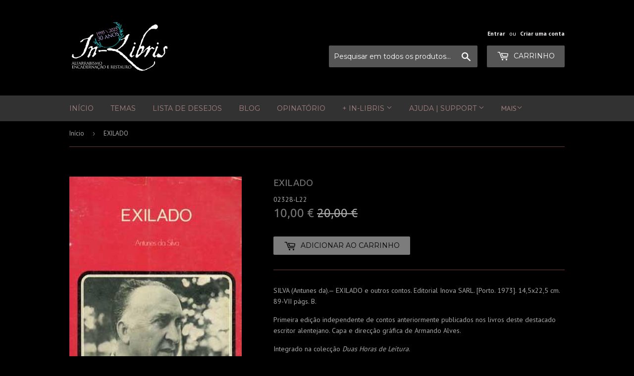

--- FILE ---
content_type: text/javascript; charset=utf-8
request_url: https://in-libris.com/products/exilado.js
body_size: 249
content:
{"id":259109829,"title":"EXILADO","handle":"exilado","description":"\u003cp class=\"p1\"\u003eSILVA (Antunes da).— EXILADO e outros contos. Editorial Inova SARL. [Porto. 1973]. 14,5x22,5 cm. 89-VII págs. B.\u003c\/p\u003e\n\u003cp class=\"p1\"\u003ePrimeira edição independente de contos anteriormente publicados nos livros deste destacado escritor alentejano. Capa e direcção gráfica de Armando Alves.\u003c\/p\u003e\n\u003cp class=\"p1\"\u003eIntegrado na colecção \u003ci\u003eDuas Horas de Leitura\u003c\/i\u003e.\u003c\/p\u003e","published_at":"2014-03-07T15:40:00+00:00","created_at":"2014-03-07T15:42:28+00:00","vendor":"********************","type":"Livro","tags":["Antunes da Silva","Armando Alves","Literatura","Primeira edição","resocial"],"price":1000,"price_min":1000,"price_max":1000,"available":true,"price_varies":false,"compare_at_price":2000,"compare_at_price_min":2000,"compare_at_price_max":2000,"compare_at_price_varies":false,"variants":[{"id":597696689,"title":"Default Title","option1":"Default Title","option2":null,"option3":null,"sku":"02328-L22","requires_shipping":true,"taxable":true,"featured_image":null,"available":true,"name":"EXILADO","public_title":null,"options":["Default Title"],"price":1000,"weight":138,"compare_at_price":2000,"inventory_quantity":2,"inventory_management":"shopify","inventory_policy":"deny","barcode":"","requires_selling_plan":false,"selling_plan_allocations":[]}],"images":["\/\/cdn.shopify.com\/s\/files\/1\/0148\/6692\/products\/livro-exilado-1.jpg?v=1603931196"],"featured_image":"\/\/cdn.shopify.com\/s\/files\/1\/0148\/6692\/products\/livro-exilado-1.jpg?v=1603931196","options":[{"name":"Title","position":1,"values":["Default Title"]}],"url":"\/products\/exilado","media":[{"alt":"EXILADO Livro ********************   ","id":5527568481,"position":1,"preview_image":{"aspect_ratio":0.645,"height":439,"width":283,"src":"https:\/\/cdn.shopify.com\/s\/files\/1\/0148\/6692\/products\/livro-exilado-1.jpg?v=1603931196"},"aspect_ratio":0.645,"height":439,"media_type":"image","src":"https:\/\/cdn.shopify.com\/s\/files\/1\/0148\/6692\/products\/livro-exilado-1.jpg?v=1603931196","width":283}],"requires_selling_plan":false,"selling_plan_groups":[]}

--- FILE ---
content_type: text/javascript
request_url: https://cdn.shopify.com/extensions/019aa5e5-1c03-75f2-afda-6ad815a2eede/auction-extension-73/assets/CodeBlockAuction-main.min.js
body_size: 4830
content:
var widgetSettings=window.codeBlockAuction.config.widgetSettings,CodeBlockUtils=window.CodeBlockUtils;function codeBlockProductPageFunction(){if(CodeBlockUtils.addHovers(),urlIsProductPage()){var m=window.codeBlockAuction.config,p=window.codeBlockAuction.product,B=window.codeBlockAuction.isCustomeLoggedIn,y=window.codeBlockAuction.customer;let u=()=>{jQuery(widgetSettings.atcButtonSelector).show(),jQuery(widgetSettings.priceSelector).show(),jQuery(widgetSettings.buyButtonSelector).show()};var i=function(){try{var e,n,l,o,t=CodeBlockUtils.detectVariant(),a=CodeBlockUtils.detectAuction(p.id,t.id);let s=window.Shopify.currency.active,c=Math.random().toString(36).substring(2,7);function d(){var e={productPageTranslations:CodeBlockUtils.detectProductPageTranslations()},o=`
                  <div id="login-modal-content">
                     <h4> {{productPageTranslations.wouldYouLikeToPlaceYourBid}} </h4>
                     <p>{{productPageTranslations.loginContent}}</p>
                     <div class="login-pop-up-buttons">
                       <a href="${window.codeBlockAuction.config.loginUrl}" class="modal-popup-login-button">{{productPageTranslations.signIn}}</a>
                       <a href="javascript:void(0)" onclick="registerEvent()" class="modal-popup-login-button">{{productPageTranslations.creatAccount}}</a>
                     </div>
                  </div>
                `,o=Mustache.render(o,e);CodeBlockUtils.openModalPopup("LOGIN",o)}function i(){var e=CodeBlockUtils.detectVariant(),o=p,t=CodeBlockUtils.detectAuction(o.id,e.id);let i=CodeBlockUtils.buildPrice(t,"BUY_OUT_PRICE");t.currency!==window.Shopify.currency.active&&(i=CodeBlockUtils.cappedAmount(Currency.convert(i,window.Shopify.currency.active,t.currency)));t={auctionId:t.id,variantId:e.id,productId:o.id,buyOutPriceAmount:i,customerId:B?y.id:0,shop:window.Shopify.shop,currency:window.Shopify.currency.active||""};CodeBlockUtils.createPostRequest("draft-order",t).then(o=>{waitForInvoice(o.body.invoiceUrl).then(e=>{e?window.location.href=o.body.invoiceUrl:jQuery(".codeBlock-bid-response").addClass("error").html('<span class="codeBlock-error-message">Invoice is not ready yet. Please try again later.</span>')}).catch(e=>{jQuery(".codeBlock-bid-response").addClass("error").html('<span class="codeBlock-error-message">Invoice is not ready yet. Please try again later.</span>')})}).catch(e=>{jQuery(".codeBlock-bid-response").addClass("error").html(`<span class="codeBlock-error-message">${e.message}</span>`)})}function r(e,o){var t={productPageTranslations:CodeBlockUtils.detectProductPageTranslations()},i=`
                  <div id="login-modal-content">
                     <p class="confirm-bid-message">${"BUY_AT_BUY_OUT_PRICE"===e?l.confirmBuyOutPurchase:"CONFIRM_PLACE_BID"===e?l.confirmPlaceBid:"Are you sure want to proceed further ?"} </p>
                     ${a.buyerPremium&&0<a.buyerPremium?`<p class="buyer-premium-message">${(l.buyersPremiumMessage||"Buyers Premium of {buyer_premium}% applies.").replace("{buyer_premium}",a.buyerPremium)}</p>`:""}

                     <div class="login-pop-up-buttons">
                       <button class="modal-popup-login-button confirm-cancel-action" id="confirm-cancel-action">${l.cancel||"Cancel"}</button>
                       <button class="modal-popup-login-button confirm-button-action" id="confirm-button-action">${l.confirm||"Confirm"}</button>
                     </div>
                  </div>
                `,i=Mustache.render(i,t);CodeBlockUtils.openModalPopup(e,i,o)}a?(clearInterval(window.auctionX),CodeBlockUtils.removeWidget(),CodeBlockUtils.hideItems(),window.validAuction=a,e=((e,o)=>{var t=CodeBlockUtils.detectProductPageTranslations();let i;try{i=Intl.NumberFormat(window.Shopify.locale+"-"+window.Shopify.country,{style:"currency",currency:window.Shopify.currency.active})}catch(e){console.log(e.message)}return e={historyTranslations:e.historyTranslations,productPageTranslations:t,auction:o,endDateTime:CodeBlockUtils.formatDateObjectToString(o.endDateTime),startDateTime:CodeBlockUtils.formatDateObjectToString(o.startDateTime),showBuyOutPriceInStoreFront:o.showBuyOutPriceInStoreFront,showReservePrice:o.showReservePrice,currency:aTcurrencySymbols[window.Shopify.currency.active]&&i?"":window.Shopify.currency.active,currencySymbol:"",expired:CodeBlockUtils.isExpired(o)||CodeBlockUtils.isStopped(o),startPrice:aTcurrencySymbols[window.Shopify.currency.active]&&i?i.format(CodeBlockUtils.buildPrice(o,"START_PRICE")):CodeBlockUtils.buildPrice(o,"START_PRICE").toLocaleString(),isPennyAuction:o.pennyAuction,widgetSettings:widgetSettings,automaticBid:o.automaticBid,showBuyOutPrice:o.showBuyOutPrice,started:CodeBlockUtils.isStarted(o),hideActionItems:CodeBlockUtils.isExpired(o)||!CodeBlockUtils.isStarted(o)||CodeBlockUtils.isStopped(o),paid:widgetSettings.paid,showBuyerPremium:!!(!widgetSettings.hideBuyerPremium&&o.buyerPremium&&0<o.buyerPremium),buyerPremium:o.buyerPremium},o.showBuyOutPriceInStoreFront&&(e.buyOutPriceAmount=aTcurrencySymbols[window.Shopify.currency.active]&&i?i.format(CodeBlockUtils.buildPrice(o,"BUY_OUT_PRICE")):CodeBlockUtils.buildPrice(o,"BUY_OUT_PRICE").toLocaleString()),o.showReservePrice&&(e.reservePriceAmount=aTcurrencySymbols[window.Shopify.currency.active]&&i?i.format(CodeBlockUtils.buildPrice(o,"RESERVE_PRICE")):CodeBlockUtils.buildPrice(o,"RESERVE_PRICE").toLocaleString()),jQuery(Mustache.render(`<div id="codeBlock-auction-widget-wrapper">
          <span class="my-codeBlock-spinner"></span>
               <div id="codeBlock-auction-widget">
                   <div class="auction-widget-heading" style="background-color:{{widgetSettings.headerBackgroundColor}};color:{{widgetSettings.headerTextColor}}">
                    {{^started}}
                    <div class="codeBlock-get-center">{{productPageTranslations.startAt}}</div>
                    {{/started}}
                    {{#started}}
                    <div class="codeBlock-get-center">{{productPageTranslations.closeAt}}</div>
                    {{/started}}

                        <div id="auction-today-countdown" class="codeBlock-get-center d-flex auction-today-countdown" style="color:{{widgetSettings.countdownAnimationTextColor}} !important;">
                               <div class="codeBlock-time-section" >
                                   <div class="codeBlock-time codeBlock-days" id="codeBlock-days"></div>
                                   <div class="codeBlock-time-text">{{productPageTranslations.days}}</div>
                               </div>
                               <div class="codeBlock-time-section">
                                   <div class="codeBlock-time">:</div>
                               </div>
                               <div class="codeBlock-time-section">
                                   <div class="codeBlock-time codeBlock-hours" id="codeBlock-hours"></div>
                                   <div class="codeBlock-time-text">{{productPageTranslations.hours}}</div>
                               </div>
                               <div class="codeBlock-time-section">
                                   <div class="codeBlock-time">:</div>
                               </div>
                               <div class="codeBlock-time-section">
                                   <div class="codeBlock-time codeBlock-minutes" id="codeBlock-minutes"></div>
                                   <div class="codeBlock-time-text">{{productPageTranslations.minutes}}</div>
                               </div>
                               <div class="codeBlock-time-section">
                                   <div class="codeBlock-time">:</div>
                               </div>
                               <div class="codeBlock-time-section">
                                   <div class="codeBlock-time codeBlock-seconds" id="codeBlock-seconds"></div>
                                   <div class="codeBlock-time-text">{{productPageTranslations.seconds}}</div>
                               </div>
                       </div>

                     </div>
                   <div class="widget-auction-details" style="background-color:{{widgetSettings.contentBackgroundColor}};color:{{widgetSettings.contentTextColor}}">
                     <div class="auction-details-list">

                        {{^widgetSettings.hideNoOfBids}}
                         <div class="auction-details-list-item">
                           <span> {{productPageTranslations.numberOfBids}} </span>
                           <span id="codeBlock-no-of-bids" class="codeBlock-no-of-bids"> 0 </span>
                         </div>
                        {{/widgetSettings.hideNoOfBids}}

                        {{^widgetSettings.hideCurrentBid}}
                         <div class="auction-details-list-item">
                           <span> {{productPageTranslations.currentBid}} </span>
                           <span id="codeBlock-current-bid" class="codeBlock-current-bid"> - </span>
                         </div>
                         {{/widgetSettings.hideCurrentBid}}


                         {{^widgetSettings.hideStartPrice}}
                         <div class="auction-details-list-item">
                           <span> {{productPageTranslations.startPrice}} </span>
                           <span> {{currencySymbol}}{{startPrice}} {{currency}} </span>
                         </div>
                         {{/widgetSettings.hideStartPrice}}

                         {{^widgetSettings.hideStartDate}}
                         <div class="auction-details-list-item">
                           <span> {{productPageTranslations.startTime}} </span>
                           <span> {{startDateTime}} </span>
                         </div>
                         {{/widgetSettings.hideStartDate}}

                         {{^widgetSettings.hideEndDate}}
                         <div class="auction-details-list-item">
                           <span> {{productPageTranslations.endTime}} </span>
                           <span> {{endDateTime}} </span>
                         </div>
                         {{/widgetSettings.hideEndDate}}

                         {{^widgetSettings.hidePennyRemaining}}
                         {{#isPennyAuction}}
                         <div class="auction-details-list-item">
                            <span> {{productPageTranslations.numberOfTurns}} </span>
                            <span id="codeBlock-bid-turns" class="codeBlock-bid-turns"> - </span>
                         </div>
                         {{/isPennyAuction}}
                         {{/widgetSettings.hidePennyRemaining}}


                         {{^widgetSettings.hideNextMinimumBid}}
                         <div class="auction-details-list-item">
                           <span> {{productPageTranslations.nextMinimumBid}}  </span>
                           <span id="codeBlock-next-minimum-bid" class="codeBlock-next-minimum-bid"> - </span>
                         </div>
                          {{/widgetSettings.hideNextMinimumBid}}

                         {{#showReservePrice}}
                         <div class="auction-details-list-item">
                           <span> {{productPageTranslations.reservePrice}} </span>
                           <span> {{currencySymbol}}{{reservePriceAmount}} {{currency}} </span>
                         </div>
                         {{/showReservePrice}}

                         {{#showBuyOutPriceInStoreFront}}
                         <div class="auction-details-list-item">
                           <span> {{productPageTranslations.buyoutPrice}} </span>
                           <span> {{currencySymbol}}{{buyOutPriceAmount}} {{currency}} </span>
                         </div>
                         {{/showBuyOutPriceInStoreFront}}

                         {{^hideActionItems}}
                         {{#showBuyOutPrice}}
                         <div class="auction-details-list-item reserve-price-button">
                             <button type="button" class="reserve-price-buy" id="reserve-price-place-order-button" style="background-color:{{widgetSettings.buttonBackgroundColor}};color:{{widgetSettings.buttonTextColor}}">{{ productPageTranslations.buyoutPrice }}</button>
                         </div>
                         {{/showBuyOutPrice}}
                         {{/hideActionItems}}

                         {{#showBuyerPremium}}
                         <div class="auction-details-list-item">
                           <span> ${t.buyerPremium||"Buyer Premium"}</span>
                           <span> {{buyerPremium}}% </span>
                         </div>
                         {{/showBuyerPremium}}

                     </div>

                    <div class="codeBlock-auction-is-highest-bidder"></div>

                    <div class="codeBlock-auction-is-outbid-message"></div>

                     {{^hideActionItems}}
                     <div class="codeBlock-auction-bidding-form">
                          <div class="codeBlock-auction-box-input">
                              <input type="number" id="codeBlock-auction-input-element" class="codeBlock-auction-input-element" />
                          </div>
                          <div class="codeBlock-auction-bid-button">
                              <button type="button" class="codeBlock-place-bid-button" style="background-color:{{widgetSettings.buttonBackgroundColor}};color:{{widgetSettings.buttonTextColor}}" > {{ productPageTranslations.placeBid }} </button>
                          </div>
                     </div>
                     {{/hideActionItems}}
                     <div class="codeBlock-bid-response codeBlock-get-center">

                     </div>

                     {{^hideActionItems}}
                     {{#automaticBid}}
                     <div class="codeBlock-auction-automatic-bidding-popup-container codeBlock-get-center">

                          <a href="javascript:void(0)" class="codeBlock-automatic-bidding-link">${t.placeAnAutomaticBid||"Place an automatic bid"}</a>
                     </div>
                     {{/automaticBid}}
                     {{/hideActionItems}}
                     <div class="codeBlock-user-banned-message"></div>
                     <div class="codeBlock-auction-automatic-bidding-response codeBlock-get-center">

                     </div>

                     {{#started}}
                     {{^widgetSettings.hideViewAllBids}}
                     <div id="view-all-section">
                        <button class="view-all-bids-button" style="background-color:{{widgetSettings.buttonBackgroundColor}};color:{{widgetSettings.buttonTextColor}}" >{{productPageTranslations.viewAllBids}}</button>
                     </div>
                     {{/widgetSettings.hideViewAllBids}}
                     {{/started}}

                     {{^paid}}
                     <div class="auction-copy-right"> Powered by <a class="auction-ancore" target="_blank" href="https://apps.shopify.com/auction-today">Auction Today</a></div>
                     {{/paid}}

                   </div>

               </div>

          </div>


          `,e)).get(0)})(m,a),"BEFORE"===widgetSettings.placement?jQuery(e).insertBefore(widgetSettings.widgetSelector):jQuery(e).insertAfter(widgetSettings.widgetSelector),CodeBlockUtils.addHovers(),n=(CodeBlockUtils.isStarted(a)?CodeBlockUtils.formatDateObject(a.endDateTime):CodeBlockUtils.formatDateObject(a.startDateTime)).getTime(),l=CodeBlockUtils.detectProductPageTranslations(),window.auctionX=setInterval(function(){var e=(new Date).getTime(),e=n-e,o=Math.floor(e/864e5),t=Math.floor(e%864e5/36e5),i=Math.floor(e%36e5/6e4),c=Math.floor(e%6e4/1e3);CodeBlockUtils.isExceptional()?jQuery(".codeBlock-days").html(o):document.getElementById("codeBlock-days")&&(document.getElementById("codeBlock-days").innerHTML=o),CodeBlockUtils.isExceptional()?jQuery(".codeBlock-hours").html(t):document.getElementById("codeBlock-hours")&&(document.getElementById("codeBlock-hours").innerHTML=t),CodeBlockUtils.isExceptional()?jQuery(".codeBlock-minutes").html(i):document.getElementById("codeBlock-minutes")&&(document.getElementById("codeBlock-minutes").innerHTML=i),CodeBlockUtils.isExceptional()?jQuery(".codeBlock-seconds").html(c):document.getElementById("codeBlock-seconds")&&(document.getElementById("codeBlock-seconds").innerHTML=c),(e<0||CodeBlockUtils.isStopped(a))&&(clearInterval(void 0),document.getElementById("auction-today-countdown"))&&(document.getElementById("auction-today-countdown").innerHTML=l.expired||"EXPIRED")},1e3),o=B?y.id:0,CodeBlockUtils.createGetRequest("auction-last-bid",{shop:window.Shopify.shop,auctionId:a.id,customerId:o,productId:window.codeBlockAuction.product.id,variantId:window.CodeBlockUtils.detectVariant().id}).then(o=>{o=o.body.auctionBiddings;if(o.auctionBiddings.length){var t=o.auctionBiddings[0].amount,i=o.auctionBiddings[0].currency;window.codeBlockAuction.customer.id===o.auctionBiddings[0].customerId?(c=CodeBlockUtils.processCurrentBidAmount(t,i),c=(l.winningBidMessage||"You are the highest bidder at {bidAmount}!").replace("{bidAmount}",c),jQuery(".codeBlock-auction-is-highest-bidder").html(`<span>${c}</span>`)):jQuery(".codeBlock-auction-is-highest-bidder").html("").hide();let e;try{e=Intl.NumberFormat(window.Shopify.locale+"-"+window.Shopify.country,{style:"currency",currency:s})}catch(e){console.log(e.message)}var c=aTcurrencySymbols[s]&&e?"":s,n=o.numberOfBids,d=o.bidLimit;(CodeBlockUtils.isExceptional()?(jQuery(".codeBlock-bid-turns").html(d),jQuery(".codeBlock-current-bid").html(CodeBlockUtils.processCurrentBidAmount(t,i)),jQuery(".codeBlock-no-of-bids").html(n),jQuery(".codeBlock-next-minimum-bid").html(aTcurrencySymbols[s]&&e?e.format(CodeBlockUtils.cappedAmount(CodeBlockUtils.processCurrentBidAmountNude(t,i)+CodeBlockUtils.buildBidIncrement(a,t))):CodeBlockUtils.cappedAmount(CodeBlockUtils.processCurrentBidAmountNude(t,i)+CodeBlockUtils.buildBidIncrement(a,t)).toLocaleString()+" "+c),jQuery(".codeBlock-auction-input-element")):(jQuery("#codeBlock-bid-turns").html(d),jQuery("#codeBlock-current-bid").html(CodeBlockUtils.processCurrentBidAmount(t,i)),jQuery("#codeBlock-no-of-bids").html(n),jQuery("#codeBlock-next-minimum-bid").html(aTcurrencySymbols[s]&&e?e.format(CodeBlockUtils.cappedAmount(CodeBlockUtils.processCurrentBidAmountNude(t,i)+CodeBlockUtils.buildBidIncrement(a,t))):CodeBlockUtils.cappedAmount(CodeBlockUtils.processCurrentBidAmountNude(t,i)+CodeBlockUtils.buildBidIncrement(a,t)).toLocaleString()+" "+c),jQuery("#codeBlock-auction-input-element"))).val(CodeBlockUtils.cappedAmount(CodeBlockUtils.processCurrentBidAmountNude(t,i)+CodeBlockUtils.buildBidIncrement(a,t))),window.codeBlockMinValue=CodeBlockUtils.cappedAmount(CodeBlockUtils.processCurrentBidAmountNude(t,i)+CodeBlockUtils.buildBidIncrement(a,t)),window.codeBlockCustomerPenny=d}else{n=CodeBlockUtils.buildPrice(a,"START_PRICE"),c=o.bidLimit;(CodeBlockUtils.isExceptional()?(jQuery(".codeBlock-bid-turns").html(c),jQuery(".codeBlock-current-bid").html(CodeBlockUtils.processCurrentBidAmount(n,s)),jQuery(".codeBlock-next-minimum-bid").html(CodeBlockUtils.processCurrentBidAmount(n,s)),jQuery(".codeBlock-auction-input-element")):(jQuery("#codeBlock-bid-turns").html(c),jQuery("#codeBlock-current-bid").html(CodeBlockUtils.processCurrentBidAmount(n,s)),jQuery("#codeBlock-next-minimum-bid").html(CodeBlockUtils.processCurrentBidAmount(n,s)),jQuery("#codeBlock-auction-input-element"))).val(CodeBlockUtils.processCurrentBidAmountNude(n,s)),window.codeBlockMinValue=CodeBlockUtils.processCurrentBidAmountNude(n,s),window.codeBlockCustomerPenny=c}}).catch(e=>{console.log("ERR",e)}),B&&CodeBlockUtils.createGetRequest("auction-biddings/by-shop",{shop:window.Shopify.shop,auctionId:a.id||window.validAuction.id,type:"ALL",sort:"amount,desc",size:window.codeBlockAuction.noOfItemsPerPage}).then(e=>{var t,e=e.body.auctionBiddings;if(0<e.length){e.sort((e,o)=>e.currency!==o.currency?Currency.convert(o.amount,o.currency,window.Shopify.currency.active)-Currency.convert(e.amount,e.currency,window.Shopify.currency.active):o.amount-e.amount);let o=window.codeBlockAuction.customer.id;e.some(e=>e.customerId===o)&&(t=e[0],o!==t.customerId?!(t=e[0].auction)||CodeBlockUtils.isStopped(t)||CodeBlockUtils.isExpired(t)||(e=l.outBidMessage||"You have been outbid, bid again!",jQuery(".codeBlock-auction-is-outbid-message").html(`<span>${e}</span>`)):jQuery(".codeBlock-auction-is-outbid-message").html("").hide())}}).catch(e=>{console.log("ERR",e)}),jQuery("codeBlock-auction-input-element").on("keydown",function(e){"Enter"===e.key&&e.preventDefault()}),jQuery("#codeBlock-auction-input-element").on("change",function(e){e.preventDefault(),e.currentTarget.valueAsNumber<window.codeBlockMinValue?(jQuery(".codeBlock-bid-response").addClass("error").html(`<span class="codeBlock-error-message">${l.pleaseInsertValidBidAmount} </span>`),jQuery(".codeBlock-place-bid-button").prop("disabled",!0)):(jQuery(".codeBlock-bid-response").removeClass("error"),jQuery(".codeBlock-bid-response").html(""),jQuery(".codeBlock-place-bid-button").prop("disabled",!1))}),jQuery("#reserve-price-place-order-button").on("click",function(){B?r("BUY_AT_BUY_OUT_PRICE",i):d()}),jQuery(".codeBlock-place-bid-button").on("click",function(e){if(e.preventDefault(),B){var o,t,i,e=CodeBlockUtils.detectProductPageTranslations();if(y.tag.includes("AuctionToday_Banned"))o=e.userBanned||"User banned from placing bid",jQuery(".codeBlock-user-banned-message").html(`<span>${o}</span>`);else try{!0===a.pennyAuction&&0===window.codeBlockCustomerPenny?(t=`<div>
                  <h2 class="codeBlock-get-center">Loading...</h2>
                   <h5 class="codeBlock-get-center">${e.needToBuyPenny}</h5>
                  </div>`,i=Mustache.render(t,{here:"Here"}),CodeBlockUtils.openModalPopup("PENNY_PRODUCTS",i)):r("CONFIRM_PLACE_BID",aTprocessPlaceBid)}catch(e){console.log(e)}}else d()}),jQuery(".codeBlock-automatic-bidding-link").on("click",function(e){if(e.preventDefault(),B){var o,t,e=CodeBlockUtils.detectProductPageTranslations(),i=CodeBlockUtils.detectVariant();try{!0===a.automaticBid&&(o=`<div class="">
                  <div class="codeBlock-auction-box-input display-block">
                  <label class="display-block">${e.maximumBidAmountOfAutomaticBidding||"Maximum bid amount for automatic bidding"}</label>
                      <input type="number" id="codeBlock-auction-automatic-bid-input-element-${c}" class="codeBlock-auction-input-element codeBlock-auction-automatic-bid-input-element-class codeBlock-auction-input-element-auto-bid" />

                      <button type="button" class="codeBlock-place-automatic-bid-button codeBlock-place-automatic-bid-button-${c}" data-randomAutomaticBidClass="${c}" style="background-color:${widgetSettings.buttonBackgroundColor};color:${widgetSettings.buttonTextColor}" data-varientId="${i.id}" > ${e.placeBid} </button>

                      <button type="button" class="codeBlock-place-automatic-bid-button-cancel" style="display:none;" > Cancel </button>
                  </div>

                </div>
                <div class="codeBlock-auction-automatic-bidding-response-in-popup" >
                </div>
                <div class="codeBlock-auction-box display-block">
                <p style="font-size:11px;"> ${e.note||"Note"}: ${e.maximumBidAmountOfAutomaticBiddingNote||"You cannot lower this amount once the bid is placed."}  </p>
              </div>`,t=Mustache.render(o,{here:"Here"}),CodeBlockUtils.openModalPopup("PLACE_AUTOMATIC_BID",t,null,null,"short-box"))}catch(e){console.log(e)}}else d()}),jQuery("body").on("click",".codeBlock-place-automatic-bid-button-"+c,function(e){1<e.detail||(CodeBlockUtils.detectVariant(),e.preventDefault(),aTprocessAutomaticPlaceBid(jQuery(this).attr("data-randomAutomaticBidClass")))}),$("#codeBlock-auction-widget-wrapper").on("keydown keypress",function(e){if("Enter"===e.key)return e.preventDefault(),e.stopImmediatePropagation(),!1}),jQuery(".view-all-bids-button").on("click",function(e){if(jQuery("#codeBlock-auction-input-element").is(":focus"))return e.preventDefault(),e.stopImmediatePropagation(),!1;e.preventDefault(),B?(e=Mustache.render('<h2 class="codeBlock-get-center">Loading...</h2>'),CodeBlockUtils.openModalPopup("VIEW_BIDS",e,CodeBlockUtils.generateAllBidsTable)):d()})):(clearInterval(window.auctionX),u(),window.CodeBlockUtils.waitForElement(".shopify-payment-button",function(){jQuery(".shopify-payment-button").show()}),window.CodeBlockUtils.waitForElement(widgetSettings.buyButtonSelector,function(){jQuery(widgetSettings.buyButtonSelector).show()}),window.CodeBlockUtils.waitForElement(".shopify-payment-button__button",function(){jQuery(".shopify-payment-button__button").show()}),window.CodeBlockUtils.waitForElement(".shopify-payment-button__more-options",function(){jQuery(".shopify-payment-button__more-options").show()}),CodeBlockUtils.removeWidget(),console.log("Auction couldnt be detected")),returnCustomJs()}catch(e){console.log(e)}},c=(setTimeout(i,13),getVariantIdElement()),n=getVariantId(c);let t=location.href;new MutationObserver(()=>{var e=location.href,o=n&&n!==getVariantId(c);o&&(n=getVariantId(c),window.auction_app_selectedVariantId=n),e===t&&!o||(t=e,i())}).observe(document,{subtree:!0,childList:!0})}if(urlIsAccountPage()&&window.codeBlockAuction.customer){let c=(e,o,t="")=>{(CodeBlockUtils.isExceptional()?jQuery(".codeblock-account-bid-render-table"):jQuery("#codeblock-account-bid-render-table")).html('<h2 class="codeBlock-get-center">Loading...</h2>');var i=window.codeBlockAuction.customer;CodeBlockUtils.generateAllBidsTable(i.id,"CUSTOMER",null,e,o,t).then(e=>{(CodeBlockUtils.isExceptional()?jQuery(".codeblock-account-bid-render-table"):jQuery("#codeblock-account-bid-render-table")).html(e),CodeBlockUtils.addHovers(),CodeBlockUtils.generateWinnerBidsTable(i.id,"CUSTOMER",0).then(()=>{CodeBlockUtils.generateOtherBidsTable(i.id,"CUSTOMER",0).then(()=>{}).catch(e=>console.log(e))}).catch(e=>console.log(e)),jQuery(".codeblock_pagebutton_wrapper").on("click",".cb-page-btn",function(){var e=parseInt(jQuery(this).data("page")),o=parseInt(jQuery(this).attr("data-customer_type"));c(e,e,o)}),jQuery(".codeBlock-account-div").on("click",".view-all-bids-button",function(){var e=jQuery(this).data("auction"),o=jQuery(this).data("product"),t=jQuery(this).data("variant"),o=(window.codeBlockAuction.accountPageProductId=o,window.codeBlockAuction.accountPageVariantId=t,Mustache.render('<h2 class="codeBlock-get-center">Loading...</h2>'));CodeBlockUtils.openModalPopup("VIEW_BIDS",o,CodeBlockUtils.generateAllBidsTable,e)})}).catch(e=>console.log(e))},e=CodeBlockUtils.detectHistoryTranslations();var o=`<div id="codeblock-account-section">
        <div>
        <h2 style="display:inline-block">${e.historyAuctionHistory}</h2>
        <div id="account_page_checkout_info" style="display:none;">
        <div id="cart_bag_detail">
        <svg fill="#000000" height="30px" width="30px" version="1.1" id="Capa_1" xmlns="http://www.w3.org/2000/svg" xmlns:xlink="http://www.w3.org/1999/xlink"
	 viewBox="0 0 483.1 483.1" xml:space="preserve">
<g>
	<path d="M434.55,418.7l-27.8-313.3c-0.5-6.2-5.7-10.9-12-10.9h-58.6c-0.1-52.1-42.5-94.5-94.6-94.5s-94.5,42.4-94.6,94.5h-58.6
		c-6.2,0-11.4,4.7-12,10.9l-27.8,313.3c0,0.4,0,0.7,0,1.1c0,34.9,32.1,63.3,71.5,63.3h243c39.4,0,71.5-28.4,71.5-63.3
		C434.55,419.4,434.55,419.1,434.55,418.7z M241.55,24c38.9,0,70.5,31.6,70.6,70.5h-141.2C171.05,55.6,202.65,24,241.55,24z
		 M363.05,459h-243c-26,0-47.2-17.3-47.5-38.8l26.8-301.7h47.6v42.1c0,6.6,5.4,12,12,12s12-5.4,12-12v-42.1h141.2v42.1
		c0,6.6,5.4,12,12,12s12-5.4,12-12v-42.1h47.6l26.8,301.8C410.25,441.7,389.05,459,363.05,459z"/>
	</g>
	</svg> <span id="cart_item_count">0</span>
	</div>
		         <button id="multi_winner_bid_checkout_btn" onclick="CodeBlockUtils.multiBiddCheckout(this)" style="background-color:#000000;color:#FFFFFF;font-weight: bold;border-radius: 4px;border: 1px black solid;padding: 8px;cursor:pointer;">${e.historyCheckout||"Checkout"}</button>
		       </div>
		       </div>
		       <div id="codeblock-account-bid-render-table" class="codeblock-account-bid-render-table">
		           <h2 class="codeBlock-get-center">Loading...</h2>
		            <iframe id="codebox_auction_history_iframe" class="codebox_auction_history_iframe"></iframe>
		       </div>

		   </div>`;jQuery(o).insertAfter(window.codeBlockAuction.config.widgetSettings.accountPageSelector||".customer.account"),c(0)}if(urlIsHomePage()||urlIsAccountPage()){o=localStorage.getItem("auction_today_redirect_to"),y=window.codeBlockAuction.customer;if(o&&0<Object.keys(y).length)return localStorage.removeItem("auction_today_redirect_to"),void(window.location=o)}var t=window.Shopify.shop;1<document.querySelectorAll(".shopify-innovative-collection-widget").length&&void 0!==(o=[{name:"caloosa-trains-and-hobbies.myshopify.com",timeOut:3e3},{name:"smashitsports.myshopify.com",timeOut:3e3},{name:"bfrecycle.myshopify.com",timeOut:3e3},{name:"talle-tian.myshopify.com",timeOut:3e3},{name:"51b48d.myshopify.com",timeOut:3e3},{name:"ankandet.myshopify.com",timeOut:3e3},{name:"match-winner.myshopify.com",timeOut:3e3}].find(e=>e.name===t))&&null!=o&&setInterval(()=>{collectionLoad()},[o.timeOut])}aTdeferJquery(codeBlockProductPageFunction);

--- FILE ---
content_type: text/javascript
request_url: https://in-libris.com/cdn/shop/t/21/assets/sn-sm-resources.js?v=170709533261322111561680853394
body_size: 58315
content:
var _0xaa05=["undefined","use strict","document","getPrototypeOf","slice","concat","push","indexOf","toString","hasOwnProperty","call","function","number","nodeType","window","script","createElement","text","getAttribute","setAttribute","removeChild","parentNode","appendChild","head","","object","3.4.0","init","fn","length","array","prototype","constructor","merge","prevObject","each","map","pushStack","apply","eq","sort","splice","extend","boolean","__proto__","isPlainObject","isArray","jQuery","replace","random","[object Object]","nonce","string","iterator"," ","split","Boolean Number String Function Array Date RegExp Object Error Symbol","[object ","]","toLowerCase","sizzle","pop","checked|selected|async|autofocus|autoplay|controls|defer|disabled|hidden|ismap|loop|multiple|open|readonly|required|scoped","[\\x20\\t\\r\\n\\f]","(?:\\\\.|[\\w-]|[^\0-\\xa0])+","\\[","*(",")(?:","*([*^$|!~]?=)","*(?:'((?:\\\\.|[^\\\\'])*)'|\"((?:\\\\.|[^\\\\\"])*)\"|(","))|)","*\\]",":(",")(?:\\((('((?:\\\\.|[^\\\\'])*)'|\"((?:\\\\.|[^\\\\\"])*)\")|((?:\\\\.|[^\\\\()[\\]]|",")*)|.*)\\)|)","+","g","^","+|((?:^|[^\\\\])(?:\\\\.)*)","+$","*,","*","*([>+~]|",")","|>","$","^#(","^\\.(","^(","|[*])","^:(only|first|last|nth|nth-last)-(child|of-type)(?:\\(","*(even|odd|(([+-]|)(\\d*)n|)","*(?:([+-]|)","*(\\d+)|))","*\\)|)","i","^(?:",")$","*[>+~]|:(even|odd|eq|gt|lt|nth|first|last)(?:\\(","*((?:-\\d)?\\d*)","*\\)|)(?=[^-]|$)","\\\\([\\da-f]{1,6}","?|(",")|.)","ig","0x","fromCharCode","\0","\uFFFD","\\","charCodeAt","disabled","fieldset","nodeName","legend","childNodes","ownerDocument","exec","getElementById","id","getElementsByTagName","getElementsByClassName","qsa","test","#",",","join","querySelectorAll","removeAttribute","$1","cacheLength","shift","|","attrHandle","sourceIndex","nextSibling","input","type","button","form","label","isDisabled","support","isXML","namespaceURI","documentElement","HTML","setDocument","defaultView","top","addEventListener","unload","attachEvent","onunload","attributes","className","createComment","getById","getElementsByName","ID","filter","find","getAttributeNode","value","TAG","CLASS","innerHTML","<a id='","'></a><select id='","-\r\\' msallowcapture=''><option selected=''></option></select>","[msallowcapture^='']","[*^$]=","*(?:''|\"\")","[selected]","*(?:value|","[id~=","-]","~=",":checked","a#","+*",".#.+[+~]","<a href='' disabled='disabled'></a><select disabled='disabled'><option/></select>","hidden","name","D","[name=d]","*[*^$|!~]?=",":enabled",":disabled","*,:x",",.*:","matchesSelector","matches","webkitMatchesSelector","mozMatchesSelector","oMatchesSelector","msMatchesSelector","disconnectedMatch","[s!='']:x","!=","compareDocumentPosition","contains","sortDetached","unshift","attr","specified","escape","error","Syntax error, unrecognized expression: ","uniqueSort","detectDuplicates","sortStable","getText","textContent","firstChild","nodeValue","nth","pseudos","selectors","previousSibling","even","odd","CHILD","(^|","(","|$)","class","=","^=","*=","$=","|=","-","last","of-type","only","lastChild","uniqueID","setFilters","unsupported pseudo: ","unsupported lang: ","lang","xml:lang","location","hash","activeElement","hasFocus","href","tabIndex","checked","option","selected","selectedIndex","empty","dir","next","first","relative","filters","tokenize","preFilter","compile","selector","0","select","needsContext","<a href='#'></a>","type|href|height|width","<input/>","defaultValue","expr",":","unique","isXMLDoc","escapeSelector","is","match","grep",":not(","<",">","jquery","parseHTML","ready","makeArray","index","prevAll","get","add","contentDocument","template","content","Until","reverse","promise","fail","done","then","Callbacks","once","stopOnFalse","memory","has","inArray","fireWith","notify","progress","resolve","once memory","resolved","reject","rejected","pending","With","Thenable self-resolution","notifyWith","resolveWith","exceptionHook","Deferred","stackTrace","rejectWith","getStackHook","setTimeout","disable","lock","fire","state","console","warn","jQuery.Deferred exception: ","message","stack","readyException","DOMContentLoaded","removeEventListener","load","catch","readyWait","isReady","complete","readyState","loading","doScroll","toUpperCase","ms-","expando","uid","defineProperty","cache","set","isEmptyObject","data-","-$&","true","false","null","parse","hasData","access","remove","hasDataAttrs","fx","queue","inprogress","stop","dequeue","queueHooks","source","^(?:([+-])=|)(",")([a-z%]*)$","Top","Right","Bottom","Left","attachShadow","getRootNode","none","display","style","css","cur","cssNumber","px","unit","start","end","body","block","show","hide","<select multiple='multiple'>","</select>","<table>","</table>","<table><colgroup>","</colgroup></table>","<table><tbody>","</tbody></table>","<table><tbody><tr>","</tr></tbody></table>","globalEval","optgroup","tbody","tfoot","colgroup","caption","thead","th","td","createDocumentFragment","div","_default","htmlPrefilter","createTextNode","radio","t","checkClone","cloneNode","<textarea>x</textarea>","noCloneChecked","focus","guid","off","event","isTrigger","delegateType","special","stopPropagation","stopImmediatePropagation","preventDefault","Event","trigger","handler","events","handle","triggered","dispatch",".","bindType","delegateCount","setup","global","(^|\\.)","\\.(?:.*\\.|)","(\\.|$)","origType","namespace","**","teardown","removeEvent","handle events","fix","delegateTarget","preDispatch","handlers","currentTarget","elem","rnamespace","handleObj","data","result","isImmediatePropagationStopped","isPropagationStopped","postDispatch","target","click","originalEvent","a","returnValue","isDefaultPrevented","defaultPrevented","relatedTarget","timeStamp","now","isSimulated","which","charCode","keyCode","addProp","focusin","focusout","mouseover","mouseout","pointerover","pointerout","table","tr","children","/","true/","html","clone","src","module","_evalUrl","noModule","cleanData","<$1></$2>","textarea","insertBefore","append","replaceChild","prepend","before","after","replaceWith",")(?!px)[a-z%]+$","opener","getComputedStyle","getPropertyValue","pixelBoxStyles","width","minWidth","maxWidth","cssText","position:absolute;left:-11111px;width:60px;margin-top:1px;padding:0;border:0","position:relative;display:block;box-sizing:border-box;overflow:scroll;margin:auto;border:1px;padding:1px;width:60%;top:1%","1%","marginLeft","right","60%","position","absolute","offsetWidth","round","backgroundClip","content-box","clearCloneStyle","Webkit","Moz","ms","cssProps","400","max","border","margin","padding","Width","offset","ceil","boxSizingReliable","border-box","boxSizing","auto","inline","getClientRects","opacity","1","cssHooks","background","inherit","setProperty","normal","height","getBoundingClientRect","scrollboxSize","reliableMarginLeft","left","Tween","prop","easing","options","propHooks","duration","pos","step","scrollTop","scrollLeft","PI","cos","swing","requestAnimationFrame","interval","tick","tweeners","prefilters","always","startTime","tweens","run","opts","specialEasing","props","expand","bind","timer","Animation","createTween","fxshow","unqueued","toggle","overflow","overflowX","overflowY","inline-block","float","speed","speeds","old","animate","finish","timers","anim","delay","clearTimeout","checkbox","checkOn","optSelected","radioValue","removeAttr","attrHooks","bool","propFix","tabindex","htmlFor","readOnly","maxLength","cellSpacing","cellPadding","rowSpan","colSpan","useMap","frameBorder","contentEditable","addClass","removeClass","toggleClass","hasClass","__className__","val","valHooks","select-one","on","onfocusin","noBubble","parentWindow","simulate","parseXML","text/xml","parseFromString","DOMParser","parsererror","Invalid XML: ","[","param","&","serializeArray","\r\n","elements","*/","dataTypes","flatOptions","ajaxSettings","GET","protocol","application/x-www-form-urlencoded; charset=UTF-8","text/plain","text/html","application/xml, text/xml","application/json, text/javascript","responseXML","responseText","responseJSON","ajaxSetup","context","statusCode","canceled",", ","mimeType","status","abort","url","//","method","dataType","crossDomain","host","processData","traditional","active","ajaxStart","hasContent","application/x-www-form-urlencoded","contentType","?","_=","ifModified","lastModified","If-Modified-Since","setRequestHeader","etag","If-None-Match","Content-Type","Accept","accepts","; q=0.01","headers","beforeSend","success","ajaxSend","async","timeout","send","No Transport","contents","getResponseHeader","converters","responseFields","dataFilter","* ","throws","No conversion from "," to ","Last-Modified","HEAD","nocontent","notmodified","statusText","ajaxSuccess","ajaxError","ajaxComplete","ajaxStop","json","post","ajax","firstElementChild","wrapInner","wrapAll","not","parent","visible","offsetHeight","xhr","XMLHttpRequest","cors","withCredentials","username","password","open","xhrFields","overrideMimeType","X-Requested-With","onload","onerror","onabort","ontimeout","onreadystatechange","responseType","response","getAllResponseHeaders","ajaxTransport","ajaxPrefilter","text/javascript, application/javascript, application/ecmascript, application/x-ecmascript","scriptAttrs","load error","scriptCharset","<script>","callback","_","json jsonp","jsonp","jsonpCallback","script json"," was not called","removeProp","createHTMLDocument","implementation","<form></form><form></form>","base","POST","<div>","animated","static","fixed","using","setOffset","pageYOffset","pageXOffset","offsetParent","borderTopWidth","borderLeftWidth","marginTop","scrollTo","pixelPosition","inner","outer","client","scroll","blur focus focusin focusout resize scroll click dblclick mousedown mouseup mousemove mouseover mouseout mouseenter mouseleave change select submit keydown keypress keyup contextmenu","mouseleave","mouseenter","proxy","holdReady","parseJSON","isFunction","isWindow","camelCase","isNumeric","amd","noConflict","exports","jQuery requires a window with a document","margin-top","abs","floor","byRow","matchHeight","property","_groups","version","0.7.2","_throttle","_maintainScroll","_beforeUpdate","_afterUpdate","_rows","_parse","_parseOptions","_apply","outerHeight",":hidden","parents","style-cache","flex","inline-flex","100px","box-sizing","border-top-width","border-bottom-width","padding-top","padding-bottom","_applyDataApi","data-mh","data-match-height","[data-match-height], [data-mh]","_update","resize","resize orientationchange","to","from","parentElement","userAgent","x","y","clientTop","clientLeft","min","classList","(^|\\b)","(\\b|$)","gi","\\b","CSS1Compat","compatMode","pointerEnabled","navigator","pointerdown","pointermove","pointerup","msPointerEnabled","MSPointerDown","MSPointerMove","MSPointerUp","mousedown touchstart","mousemove touchmove","mouseup touchend","passive","CSS","supports","touch-action","noUiSlider (","): 'range' contains invalid value.","): 'range' value isn't numeric.","xPct","xVal","xSteps","xHighestCompleteStep","xNumSteps","toFixed","snap","): 'format' requires 'to' and 'from' methods.","): 'step' is not numeric.","singleStep","): 'range' is not an object.","): Missing 'min' or 'max' in 'range'.","): 'range' 'min' and 'max' cannot be equal.","spectrum","): 'start' option is incorrect.","handles","): 'snap' option must be a boolean.","): 'animate' option must be a boolean.","animationDuration","): 'animationDuration' option must be a number.","lower","upper","): 'connect' option doesn't match handle count.","connect","ort","horizontal","vertical","): 'orientation' option is invalid.","): 'margin' option must be numeric.","getMargin","): 'margin' option is only supported on linear sliders.","): 'limit' option must be numeric.","limit","): 'limit' option is only supported on linear sliders with 2 or more handles.","): 'padding' option must be numeric or array of exactly 2 numbers.","): 'padding' option is only supported on linear sliders.","): 'padding' option must be a positive number(s).","): 'padding' option must not exceed 100% of the range.","ltr","rtl","): 'direction' option was not recognized.","): 'behaviour' must be a string containing options.","tap","drag","hover","): 'fixed' behaviour must be used with 2 handles","tooltips","): must pass a formatter for all handles.","): 'tooltips' must be passed a formatter or 'false'.","forEach","ariaFormat","format","): 'cssPrefix' must be a string or `false`.","cssPrefix","): 'cssClasses' must be an object.","cssClasses","noUi-","origin","handle-lower","handle-upper","connects","draggable","state-drag","state-tap","tooltip","pips","pips-horizontal","pips-vertical","marker","marker-horizontal","marker-vertical","marker-normal","marker-large","marker-sub","value-horizontal","value-vertical","value-normal","value-large","value-sub","r","): '","' is required.","keys","msTransform","transform","transformRule","webkitTransform","bottom","data-handle","role","slider","aria-orientation","handleLower","handleUpper","update","aria-valuemin","aria-valuemax","aria-valuenow","aria-valuetext","range","steps","count","): 'values' (>= 2) required for mode 'count'.","positions","getStep","fromStepping","values","toStepping","%","data-value","innerText","valueNormal","valueLarge","valueSub","markerNormal","markerLarge","markerSub","valueHorizontal","valueVertical","markerHorizontal","markerVertical","pipsHorizontal","pipsVertical","mode","density","stepped","Height","pageOffset","hasAttribute","doNotReject","buttons","calcPoint","points","touch","mouse","pointer","MSPointer","touchstart","touches","pageX","pageY","changedTouches","clientX","clientY","cursor","MSIE 9","appVersion","buttonsProperty","startCalcPoint","baseSize","locations","handleNumbers","listeners","selectstart","change","move","slide","substring","translate(","zIndex","scale(","noUiSlider","getNearbySteps","thisStep","startValue","stepAfter","stepBefore","highestStep","countStepDecimals","): create requires a single element, got: ","): Slider was already initialized.","11.1.0","): 'limit', 'margin' and 'padding' must be divisible by step.","convert","decimals","thousand","mark","prefix","suffix","encoder","decoder","negativeBefore","negative","edit","undo","e","postfix","wNumb","Close","BeforeClose","AfterClose","BeforeAppend","MarkupParse","Open","Change","mfp","sn-mfp-ready","sn-mfp-removing","sn-mfp-prevent-close","ev","sn-mfp-","appendTo","triggerHandler","callbacks","st","charAt","closeBtn","currTemplate","%title%","tClose","closeMarkup","instance","magnificPopup","p","O","transition","Transition","isLowIE","isIE8","all","isAndroid","isIOS","supportsTransition","probablyMobile","popupsCache","isObj","items","toArray","parsed","el","isOpen","updateItemHTML","types","mainEl","key","defaults","fixedContentPos","modal","closeOnContentClick","closeOnBgClick","showCloseBtn","enableEscapeKey","bgOverlay","close","bg","wrap","container","contentContainer","preloader","tLoading","modules","BeforeOpen","closeBtnInside","close_replaceWith"," sn-mfp-close-btn-in","alignTop"," sn-mfp-align-top","fixedBgPos","keyup","updateSize"," sn-mfp-auto-cursor","wH","marginRight","isIE7","body, html","mainClass"," sn-mfp-ie7","BuildControls","prependTo","_lastFocusedEl","removalDelay","detach"," focusin","sn-mfp-wrap","sn-mfp-bg","sn-mfp-container","currItem","autoFocusLast","prevHeight","clientWidth","innerWidth","innerHeight","Resize","parseEl","BeforeChange","markup","FirstMarkupParse","-holder","appendContent","preloaded","AfterChange",".sn-mfp-close","tagName","data-sn-mfp-src","ElementParse","mfpEl","click.magnificPopup","delegate","midClick","ctrlKey","metaKey","altKey","shiftKey","disableOn","sn-mfp-s-","UpdateStatus","sn-mfp-close","scrollHeight","img","<img>","scrollbarSize","width: 99px; height: 99px; overflow: scroll; position: absolute; top: -9999px;","proto",'<button title="%title%" type="button" class="sn-mfp-close">&#215;</button>',"Close (Esc)","Loading...","addGroup","Content not found","hiddenClass","updateStatus","tNotFound","inlineElement","registerModule","req","sn-mfp-ajax-cur",'<a href="%url%">The content</a> could not be loaded.',"BeforeChange.","ParseAjax","finished","AjaxContentAdded","loadError","%url%","tError","settings","title","titleSrc","image",'<div class="sn-mfp-figure"><div class="sn-mfp-close"></div><figure><div class="sn-mfp-img"></div><figcaption><div class="sn-mfp-bottom-bar"><div class="sn-mfp-title"></div><div class="sn-mfp-counter"></div></div></figcaption></figure></div>',"sn-mfp-zoom-out-cur",'<a href="%url%">The image</a> could not be loaded.',".image","resizeImage","verticalFit","max-height","hasSize","isCheckingImgSize","ImageHasSize","imgHidden","sn-mfp-loading","naturalWidth",".mfploader","loaded","ImageLoadComplete",".sn-mfp-img","sn-mfp-img","alt","error.mfploader","load.mfploader","findImageSize","MozTransform","zoom","ease-in-out",".zoom","enabled","sn-mfp-animated-image","all ","s ","-webkit-","-moz-","-o-","visibility","ZoomAnimationEnded","-moz-transform","px,","px)","iframe","//about:blank",'<div class="sn-mfp-iframe-scaler"><div class="sn-mfp-close"></div><iframe class="sn-mfp-iframe" src="//about:blank" frameborder="0" allowfullscreen></iframe></div>',"iframe_src","youtube.com","v=","//www.youtube.com/embed/%id%?autoplay=1","vimeo.com/","//player.vimeo.com/video/%id%?autoplay=1","//maps.google.","%id%&output=embed","patterns","lastIndexOf","substr","%id%","srcAction","gallery",'<button title="%title%" type="button" class="sn-mfp-arrow sn-mfp-arrow-%dir%"></button>',"Previous (Left arrow key)","Next (Right arrow key)","%curr% of %total%",".sn-mfp-gallery","direction"," sn-mfp-gallery","navigateByImgClick","keydown","prev","counter","tCounter","arrows","arrowLeft","arrowMarkup","tPrev","arrowRight","tNext","_preloadTimeout","preloadNearbyImages","preload","LazyLoad","LazyLoadError",'<img class="sn-mfp-img" />',"retina","@2x","devicePixelRatio","ratio","ImageHasSize.","100%","ElementParse.","replaceSrc","Zepto"];(function(_0xcdd6x2,_0xcdd6x3){_0xaa05[1],_0xaa05[25]==typeof module&&_0xaa05[25]==typeof module[_0xaa05[801]]?module[_0xaa05[801]]=_0xcdd6x2[_0xaa05[2]]?_0xcdd6x3(_0xcdd6x2,!0):function(_0xcdd6x22){if(!_0xcdd6x22[_0xaa05[2]])throw new Error(_0xaa05[802]);return _0xcdd6x3(_0xcdd6x22)}:_0xcdd6x3(_0xcdd6x2)})(_0xaa05[0]!=typeof window?window:this,function(_0xcdd6x1,_0xcdd6x2){_0xaa05[1];var _0xcdd6x3=[],_0xcdd6x4=_0xcdd6x1[_0xaa05[2]],_0xcdd6x5=Object[_0xaa05[3]],_0xcdd6x6=_0xcdd6x3[_0xaa05[4]],_0xcdd6x7=_0xcdd6x3[_0xaa05[5]],_0xcdd6x8=_0xcdd6x3[_0xaa05[6]],_0xcdd6x9=_0xcdd6x3[_0xaa05[7]],_0xcdd6xa={},_0xcdd6xb=_0xcdd6xa[_0xaa05[8]],_0xcdd6xc=_0xcdd6xa[_0xaa05[9]],_0xcdd6xd=_0xcdd6xc[_0xaa05[8]],_0xcdd6xe=_0xcdd6xd[_0xaa05[10]](Object),_0xcdd6xf={},_0xcdd6x10=function(_0xcdd6x210){return _0xaa05[11]==typeof _0xcdd6x210&&_0xaa05[12]!=typeof _0xcdd6x210[_0xaa05[13]]},_0xcdd6x11=function(_0xcdd6x210){return _0xcdd6x210!=null&&_0xcdd6x210===_0xcdd6x210[_0xaa05[14]]},_0xcdd6x12={type:!0,src:!0,nonce:!0,noModule:!0};function _0xcdd6x13(_0xcdd6x210,_0xcdd6x310,_0xcdd6xa2){var _0xcdd6x510,_0xcdd6x910,_0xcdd6xb2=(_0xcdd6xa2=_0xcdd6xa2||_0xcdd6x4)[_0xaa05[16]](_0xaa05[15]);if(_0xcdd6xb2[_0xaa05[17]]=_0xcdd6x210,_0xcdd6x310)for(_0xcdd6x510 in _0xcdd6x12)(_0xcdd6x910=_0xcdd6x310[_0xcdd6x510]||_0xcdd6x310[_0xaa05[18]]&&_0xcdd6x310[_0xaa05[18]](_0xcdd6x510))&&_0xcdd6xb2[_0xaa05[19]](_0xcdd6x510,_0xcdd6x910);_0xcdd6xa2[_0xaa05[23]][_0xaa05[22]](_0xcdd6xb2)[_0xaa05[21]][_0xaa05[20]](_0xcdd6xb2)}function _0xcdd6x14(_0xcdd6x210){return _0xcdd6x210==null?_0xcdd6x210+_0xaa05[24]:_0xaa05[25]==typeof _0xcdd6x210||_0xaa05[11]==typeof _0xcdd6x210?_0xcdd6xa[_0xcdd6xb[_0xaa05[10]](_0xcdd6x210)]||_0xaa05[25]:typeof _0xcdd6x210}var _0xcdd6x15=_0xaa05[26],_0xcdd6x16=function(_0xcdd6x210,_0xcdd6x310){return new _0xcdd6x16[_0xaa05[28]][_0xaa05[27]](_0xcdd6x210,_0xcdd6x310)},_0xcdd6x17=/^[\s\uFEFF\xA0]+|[\s\uFEFF\xA0]+$/g;function _0xcdd6x18(_0xcdd6x210){var _0xcdd6x310=!!_0xcdd6x210&&_0xaa05[29]in _0xcdd6x210&&_0xcdd6x210[_0xaa05[29]],_0xcdd6xa2=_0xcdd6x14(_0xcdd6x210);return!_0xcdd6x10(_0xcdd6x210)&&!_0xcdd6x11(_0xcdd6x210)&&(_0xaa05[30]===_0xcdd6xa2||_0xcdd6x310===0||_0xaa05[12]==typeof _0xcdd6x310&&0<_0xcdd6x310&&_0xcdd6x310-1 in _0xcdd6x210)}_0xcdd6x16[_0xaa05[28]]=_0xcdd6x16[_0xaa05[31]]={jquery:_0xcdd6x15,constructor:_0xcdd6x16,length:0,toArray:function(){return _0xcdd6x6[_0xaa05[10]](this)},get:function(_0xcdd6x210){return _0xcdd6x210==null?_0xcdd6x6[_0xaa05[10]](this):_0xcdd6x210<0?this[_0xcdd6x210+this[_0xaa05[29]]]:this[_0xcdd6x210]},pushStack:function(_0xcdd6x210){var _0xcdd6x310=_0xcdd6x16[_0xaa05[33]](this[_0xaa05[32]](),_0xcdd6x210);return _0xcdd6x310[_0xaa05[34]]=this,_0xcdd6x310},each:function(_0xcdd6x210){return _0xcdd6x16[_0xaa05[35]](this,_0xcdd6x210)},map:function(_0xcdd6xa2){return this[_0xaa05[37]](_0xcdd6x16[_0xaa05[36]](this,function(_0xcdd6x210,_0xcdd6x310){return _0xcdd6xa2[_0xaa05[10]](_0xcdd6x210,_0xcdd6x310,_0xcdd6x210)}))},slice:function(){return this[_0xaa05[37]](_0xcdd6x6[_0xaa05[38]](this,arguments))},first:function(){return this[_0xaa05[39]](0)},last:function(){return this[_0xaa05[39]](-1)},eq:function(_0xcdd6x210){var _0xcdd6x310=this[_0xaa05[29]],_0xcdd6xa2=+_0xcdd6x210+(_0xcdd6x210<0?_0xcdd6x310:0);return this[_0xaa05[37]](0<=_0xcdd6xa2&&_0xcdd6xa2<_0xcdd6x310?[this[_0xcdd6xa2]]:[])},end:function(){return this[_0xaa05[34]]||this[_0xaa05[32]]()},push:_0xcdd6x8,sort:_0xcdd6x3[_0xaa05[40]],splice:_0xcdd6x3[_0xaa05[41]]},_0xcdd6x16[_0xaa05[42]]=_0xcdd6x16[_0xaa05[28]][_0xaa05[42]]=function(){var _0xcdd6x210,_0xcdd6x310,_0xcdd6xa2,_0xcdd6x510,_0xcdd6x910,_0xcdd6xb2,_0xcdd6xd2=arguments[0]||{},_0xcdd6x610=1,_0xcdd6x810=arguments[_0xaa05[29]],_0xcdd6xe2=!1;for(_0xaa05[43]==typeof _0xcdd6xd2&&(_0xcdd6xe2=_0xcdd6xd2,_0xcdd6xd2=arguments[_0xcdd6x610]||{},_0xcdd6x610++),_0xaa05[25]==typeof _0xcdd6xd2||_0xcdd6x10(_0xcdd6xd2)||(_0xcdd6xd2={}),_0xcdd6x610===_0xcdd6x810&&(_0xcdd6xd2=this,_0xcdd6x610--);_0xcdd6x610<_0xcdd6x810;_0xcdd6x610++)if((_0xcdd6x210=arguments[_0xcdd6x610])!=null)for(_0xcdd6x310 in _0xcdd6x210)_0xcdd6x510=_0xcdd6x210[_0xcdd6x310],_0xaa05[44]!==_0xcdd6x310&&_0xcdd6xd2!==_0xcdd6x510&&(_0xcdd6xe2&&_0xcdd6x510&&(_0xcdd6x16[_0xaa05[45]](_0xcdd6x510)||(_0xcdd6x910=Array[_0xaa05[46]](_0xcdd6x510)))?(_0xcdd6xa2=_0xcdd6xd2[_0xcdd6x310],_0xcdd6xb2=_0xcdd6x910&&!Array[_0xaa05[46]](_0xcdd6xa2)?[]:_0xcdd6x910||_0xcdd6x16[_0xaa05[45]](_0xcdd6xa2)?_0xcdd6xa2:{},_0xcdd6x910=!1,_0xcdd6xd2[_0xcdd6x310]=_0xcdd6x16[_0xaa05[42]](_0xcdd6xe2,_0xcdd6xb2,_0xcdd6x510)):_0xcdd6x510!==void 0&&(_0xcdd6xd2[_0xcdd6x310]=_0xcdd6x510));return _0xcdd6xd2},_0xcdd6x16[_0xaa05[42]]({expando:_0xaa05[47]+(_0xcdd6x15+Math[_0xaa05[49]]())[_0xaa05[48]](/\D/g,_0xaa05[24]),isReady:!0,error:function(_0xcdd6x210){throw new Error(_0xcdd6x210)},noop:function(){},isPlainObject:function(_0xcdd6x210){var _0xcdd6x310,_0xcdd6xa2;return!(!_0xcdd6x210||_0xaa05[50]!==_0xcdd6xb[_0xaa05[10]](_0xcdd6x210))&&(!(_0xcdd6x310=_0xcdd6x5(_0xcdd6x210))||_0xaa05[11]==typeof(_0xcdd6xa2=_0xcdd6xc[_0xaa05[10]](_0xcdd6x310,_0xaa05[32])&&_0xcdd6x310[_0xaa05[32]])&&_0xcdd6xd[_0xaa05[10]](_0xcdd6xa2)===_0xcdd6xe)},isEmptyObject:function(_0xcdd6x210){var _0xcdd6x310;for(_0xcdd6x310 in _0xcdd6x210)return!1;return!0},globalEval:function(_0xcdd6x210,_0xcdd6x310){_0xcdd6x13(_0xcdd6x210,{nonce:_0xcdd6x310&&_0xcdd6x310[_0xaa05[51]]})},each:function(_0xcdd6x210,_0xcdd6x310){var _0xcdd6xa2,_0xcdd6x510=0;if(_0xcdd6x18(_0xcdd6x210))for(_0xcdd6xa2=_0xcdd6x210[_0xaa05[29]];_0xcdd6x510<_0xcdd6xa2&&_0xcdd6x310[_0xaa05[10]](_0xcdd6x210[_0xcdd6x510],_0xcdd6x510,_0xcdd6x210[_0xcdd6x510])!==!1;_0xcdd6x510++);else for(_0xcdd6x510 in _0xcdd6x210)if(_0xcdd6x310[_0xaa05[10]](_0xcdd6x210[_0xcdd6x510],_0xcdd6x510,_0xcdd6x210[_0xcdd6x510])===!1)break;return _0xcdd6x210},trim:function(_0xcdd6x210){return _0xcdd6x210==null?_0xaa05[24]:(_0xcdd6x210+_0xaa05[24])[_0xaa05[48]](_0xcdd6x17,_0xaa05[24])},makeArray:function(_0xcdd6x210,_0xcdd6x310){var _0xcdd6xa2=_0xcdd6x310||[];return _0xcdd6x210!=null&&(_0xcdd6x18(Object(_0xcdd6x210))?_0xcdd6x16[_0xaa05[33]](_0xcdd6xa2,_0xaa05[52]==typeof _0xcdd6x210?[_0xcdd6x210]:_0xcdd6x210):_0xcdd6x8[_0xaa05[10]](_0xcdd6xa2,_0xcdd6x210)),_0xcdd6xa2},inArray:function(_0xcdd6x210,_0xcdd6x310,_0xcdd6xa2){return _0xcdd6x310==null?-1:_0xcdd6x9[_0xaa05[10]](_0xcdd6x310,_0xcdd6x210,_0xcdd6xa2)},merge:function(_0xcdd6x210,_0xcdd6x310){for(var _0xcdd6xa2=+_0xcdd6x310[_0xaa05[29]],_0xcdd6x510=0,_0xcdd6x910=_0xcdd6x210[_0xaa05[29]];_0xcdd6x510<_0xcdd6xa2;_0xcdd6x510++)_0xcdd6x210[_0xcdd6x910++]=_0xcdd6x310[_0xcdd6x510];return _0xcdd6x210[_0xaa05[29]]=_0xcdd6x910,_0xcdd6x210},grep:function(_0xcdd6x210,_0xcdd6x310,_0xcdd6xa2){for(var _0xcdd6x510=[],_0xcdd6x910=0,_0xcdd6xb2=_0xcdd6x210[_0xaa05[29]],_0xcdd6xd2=!_0xcdd6xa2;_0xcdd6x910<_0xcdd6xb2;_0xcdd6x910++)!_0xcdd6x310(_0xcdd6x210[_0xcdd6x910],_0xcdd6x910)!==_0xcdd6xd2&&_0xcdd6x510[_0xaa05[6]](_0xcdd6x210[_0xcdd6x910]);return _0xcdd6x510},map:function(_0xcdd6x210,_0xcdd6x310,_0xcdd6xa2){var _0xcdd6x510,_0xcdd6x910,_0xcdd6xb2=0,_0xcdd6xd2=[];if(_0xcdd6x18(_0xcdd6x210))for(_0xcdd6x510=_0xcdd6x210[_0xaa05[29]];_0xcdd6xb2<_0xcdd6x510;_0xcdd6xb2++)(_0xcdd6x910=_0xcdd6x310(_0xcdd6x210[_0xcdd6xb2],_0xcdd6xb2,_0xcdd6xa2))!=null&&_0xcdd6xd2[_0xaa05[6]](_0xcdd6x910);else for(_0xcdd6xb2 in _0xcdd6x210)(_0xcdd6x910=_0xcdd6x310(_0xcdd6x210[_0xcdd6xb2],_0xcdd6xb2,_0xcdd6xa2))!=null&&_0xcdd6xd2[_0xaa05[6]](_0xcdd6x910);return _0xcdd6x7[_0xaa05[38]]([],_0xcdd6xd2)},guid:1,support:_0xcdd6xf}),_0xaa05[11]==typeof Symbol&&(_0xcdd6x16[_0xaa05[28]][Symbol[_0xaa05[53]]]=_0xcdd6x3[Symbol[_0xaa05[53]]]),_0xcdd6x16[_0xaa05[35]](_0xaa05[56][_0xaa05[55]](_0xaa05[54]),function(_0xcdd6x210,_0xcdd6x310){_0xcdd6xa[_0xaa05[57]+_0xcdd6x310+_0xaa05[58]]=_0xcdd6x310[_0xaa05[59]]()});var _0xcdd6x19=function(_0xcdd6xa2){var _0xcdd6x210,_0xcdd6x182,_0xcdd6x132,_0xcdd6xb2,_0xcdd6x910,_0xcdd6x192,_0xcdd6x152,_0xcdd6x710,_0xcdd6x142,_0xcdd6x810,_0xcdd6xe2,_0xcdd6x1a2,_0xcdd6x110,_0xcdd6xd2,_0xcdd6x410,_0xcdd6xc2,_0xcdd6x610,_0xcdd6x122,_0xcdd6xf2,_0xcdd6x162=_0xaa05[60]+1*new Date,_0xcdd6x102=_0xcdd6xa2[_0xaa05[2]],_0xcdd6x1b2=0,_0xcdd6x510=0,_0xcdd6x172=_0xcdd6x3f2(),_0xcdd6x112=_0xcdd6x3f2(),_0xcdd6x1c2=_0xcdd6x3f2(),_0xcdd6x1d2=_0xcdd6x3f2(),_0xcdd6x1e2=function(_0xcdd6x211,_0xcdd6x311){return _0xcdd6x211===_0xcdd6x311&&(_0xcdd6xe2=!0),0},_0xcdd6x1f2={}[_0xaa05[9]],_0xcdd6x310=[],_0xcdd6x202=_0xcdd6x310[_0xaa05[61]],_0xcdd6x212=_0xcdd6x310[_0xaa05[6]],_0xcdd6x222=_0xcdd6x310[_0xaa05[6]],_0xcdd6x232=_0xcdd6x310[_0xaa05[4]],_0xcdd6x242=function(_0xcdd6x211,_0xcdd6x311){for(var _0xcdd6xa3=0,_0xcdd6x511=_0xcdd6x211[_0xaa05[29]];_0xcdd6xa3<_0xcdd6x511;_0xcdd6xa3++)if(_0xcdd6x211[_0xcdd6xa3]===_0xcdd6x311)return _0xcdd6xa3;return-1},_0xcdd6x252=_0xaa05[62],_0xcdd6x262=_0xaa05[63],_0xcdd6x272=_0xaa05[64],_0xcdd6x282=_0xaa05[65]+_0xcdd6x262+_0xaa05[66]+_0xcdd6x272+_0xaa05[67]+_0xcdd6x262+_0xaa05[68]+_0xcdd6x262+_0xaa05[69]+_0xcdd6x272+_0xaa05[70]+_0xcdd6x262+_0xaa05[71],_0xcdd6x292=_0xaa05[72]+_0xcdd6x272+_0xaa05[73]+_0xcdd6x282+_0xaa05[74],_0xcdd6x2a2=new RegExp(_0xcdd6x262+_0xaa05[75],_0xaa05[76]),_0xcdd6x2b2=new RegExp(_0xaa05[77]+_0xcdd6x262+_0xaa05[78]+_0xcdd6x262+_0xaa05[79],_0xaa05[76]),_0xcdd6x2c2=new RegExp(_0xaa05[77]+_0xcdd6x262+_0xaa05[80]+_0xcdd6x262+_0xaa05[81]),_0xcdd6x2d2=new RegExp(_0xaa05[77]+_0xcdd6x262+_0xaa05[82]+_0xcdd6x262+_0xaa05[83]+_0xcdd6x262+_0xaa05[81]),_0xcdd6x2e2=new RegExp(_0xcdd6x262+_0xaa05[84]),_0xcdd6x2f2=new RegExp(_0xcdd6x292),_0xcdd6x302=new RegExp(_0xaa05[77]+_0xcdd6x272+_0xaa05[85]),_0xcdd6x312={ID:new RegExp(_0xaa05[86]+_0xcdd6x272+_0xaa05[83]),CLASS:new RegExp(_0xaa05[87]+_0xcdd6x272+_0xaa05[83]),TAG:new RegExp(_0xaa05[88]+_0xcdd6x272+_0xaa05[89]),ATTR:new RegExp(_0xaa05[77]+_0xcdd6x282),PSEUDO:new RegExp(_0xaa05[77]+_0xcdd6x292),CHILD:new RegExp(_0xaa05[90]+_0xcdd6x262+_0xaa05[91]+_0xcdd6x262+_0xaa05[92]+_0xcdd6x262+_0xaa05[93]+_0xcdd6x262+_0xaa05[94],_0xaa05[95]),bool:new RegExp(_0xaa05[96]+_0xcdd6x252+_0xaa05[97],_0xaa05[95]),needsContext:new RegExp(_0xaa05[77]+_0xcdd6x262+_0xaa05[98]+_0xcdd6x262+_0xaa05[99]+_0xcdd6x262+_0xaa05[100],_0xaa05[95])},_0xcdd6x322=/HTML$/i,_0xcdd6x332=/^(?:input|select|textarea|button)$/i,_0xcdd6x342=/^h\d$/i,_0xcdd6x352=/^[^{]+\{\s*\[native \w/,_0xcdd6x362=/^(?:#([\w-]+)|(\w+)|\.([\w-]+))$/,_0xcdd6x372=/[+~]/,_0xcdd6x382=new RegExp(_0xaa05[101]+_0xcdd6x262+_0xaa05[102]+_0xcdd6x262+_0xaa05[103],_0xaa05[104]),_0xcdd6x392=function(_0xcdd6x211,_0xcdd6x311,_0xcdd6xa3){var _0xcdd6x511=_0xaa05[105]+_0xcdd6x311-65536;return _0xcdd6x511!=_0xcdd6x511||_0xcdd6xa3?_0xcdd6x311:_0xcdd6x511<0?String[_0xaa05[106]](_0xcdd6x511+65536):String[_0xaa05[106]](_0xcdd6x511>>10|55296,1023&_0xcdd6x511|56320)},_0xcdd6x3a2=/([\0-\x1f\x7f]|^-?\d)|^-$|[^\0-\x1f\x7f-\uFFFF\w-]/g,_0xcdd6x3b2=function(_0xcdd6x211,_0xcdd6x311){return _0xcdd6x311?_0xaa05[107]===_0xcdd6x211?_0xaa05[108]:_0xcdd6x211[_0xaa05[4]](0,-1)+_0xaa05[109]+_0xcdd6x211[_0xaa05[110]](_0xcdd6x211[_0xaa05[29]]-1).toString(16)+_0xaa05[54]:_0xaa05[109]+_0xcdd6x211},_0xcdd6x3c2=function(){_0xcdd6x1a2()},_0xcdd6x3d2=_0xcdd6x4b2(function(_0xcdd6x211){return _0xcdd6x211[_0xaa05[111]]===!0&&_0xaa05[112]===_0xcdd6x211[_0xaa05[113]][_0xaa05[59]]()},{dir:_0xaa05[21],next:_0xaa05[114]});try{_0xcdd6x222[_0xaa05[38]](_0xcdd6x310=_0xcdd6x232[_0xaa05[10]](_0xcdd6x102[_0xaa05[115]]),_0xcdd6x102[_0xaa05[115]]),_0xcdd6x310[_0xcdd6x102[_0xaa05[115]][_0xaa05[29]]][_0xaa05[13]]}catch(_0xcdd6x211){_0xcdd6x222={apply:_0xcdd6x310[_0xaa05[29]]?function(_0xcdd6x213,_0xcdd6x311){_0xcdd6x212[_0xaa05[38]](_0xcdd6x213,_0xcdd6x232[_0xaa05[10]](_0xcdd6x311))}:function(_0xcdd6x213,_0xcdd6x311){for(var _0xcdd6xa3=_0xcdd6x213[_0xaa05[29]],_0xcdd6x511=0;_0xcdd6x213[_0xcdd6xa3++]=_0xcdd6x311[_0xcdd6x511++];);_0xcdd6x213[_0xaa05[29]]=_0xcdd6xa3-1}}}function _0xcdd6x3e2(_0xcdd6x311,_0xcdd6x211,_0xcdd6xa3,_0xcdd6x511){var _0xcdd6x911,_0xcdd6xb3,_0xcdd6xd3,_0xcdd6x611,_0xcdd6x811,_0xcdd6xe3,_0xcdd6x123,_0xcdd6x153=_0xcdd6x211&&_0xcdd6x211[_0xaa05[116]],_0xcdd6x173=_0xcdd6x211?_0xcdd6x211[_0xaa05[13]]:9;if(_0xcdd6xa3=_0xcdd6xa3||[],_0xaa05[52]!=typeof _0xcdd6x311||!_0xcdd6x311||_0xcdd6x173!==1&&_0xcdd6x173!==9&&_0xcdd6x173!==11)return _0xcdd6xa3;if(!_0xcdd6x511&&((_0xcdd6x211?_0xcdd6x211[_0xaa05[116]]||_0xcdd6x211:_0xcdd6x102)!==_0xcdd6x110&&_0xcdd6x1a2(_0xcdd6x211),_0xcdd6x211=_0xcdd6x211||_0xcdd6x110,_0xcdd6x410)){if(_0xcdd6x173!==11&&(_0xcdd6x811=_0xcdd6x362[_0xaa05[117]](_0xcdd6x311)))if(_0xcdd6x911=_0xcdd6x811[1]){if(_0xcdd6x173===9){if(!(_0xcdd6xd3=_0xcdd6x211[_0xaa05[118]](_0xcdd6x911)))return _0xcdd6xa3;if(_0xcdd6xd3[_0xaa05[119]]===_0xcdd6x911)return _0xcdd6xa3[_0xaa05[6]](_0xcdd6xd3),_0xcdd6xa3}else if(_0xcdd6x153&&(_0xcdd6xd3=_0xcdd6x153[_0xaa05[118]](_0xcdd6x911))&&_0xcdd6xf2(_0xcdd6x211,_0xcdd6xd3)&&_0xcdd6xd3[_0xaa05[119]]===_0xcdd6x911)return _0xcdd6xa3[_0xaa05[6]](_0xcdd6xd3),_0xcdd6xa3}else{if(_0xcdd6x811[2])return _0xcdd6x222[_0xaa05[38]](_0xcdd6xa3,_0xcdd6x211[_0xaa05[120]](_0xcdd6x311)),_0xcdd6xa3;if((_0xcdd6x911=_0xcdd6x811[3])&&_0xcdd6x182[_0xaa05[121]]&&_0xcdd6x211[_0xaa05[121]])return _0xcdd6x222[_0xaa05[38]](_0xcdd6xa3,_0xcdd6x211[_0xaa05[121]](_0xcdd6x911)),_0xcdd6xa3}if(_0xcdd6x182[_0xaa05[122]]&&!_0xcdd6x1d2[_0xcdd6x311+_0xaa05[54]]&&(!_0xcdd6xc2||!_0xcdd6xc2[_0xaa05[123]](_0xcdd6x311))&&(_0xcdd6x173!==1||_0xaa05[25]!==_0xcdd6x211[_0xaa05[113]][_0xaa05[59]]())){if(_0xcdd6x123=_0xcdd6x311,_0xcdd6x153=_0xcdd6x211,_0xcdd6x173===1&&_0xcdd6x2e2[_0xaa05[123]](_0xcdd6x311)){for((_0xcdd6x611=_0xcdd6x211[_0xaa05[18]](_0xaa05[119]))?_0xcdd6x611=_0xcdd6x611[_0xaa05[48]](_0xcdd6x3a2,_0xcdd6x3b2):_0xcdd6x211[_0xaa05[19]](_0xaa05[119],_0xcdd6x611=_0xcdd6x162),_0xcdd6xb3=(_0xcdd6xe3=_0xcdd6x192(_0xcdd6x311))[_0xaa05[29]];_0xcdd6xb3--;)_0xcdd6xe3[_0xcdd6xb3]=_0xaa05[124]+_0xcdd6x611+_0xaa05[54]+_0xcdd6x4a2(_0xcdd6xe3[_0xcdd6xb3]);_0xcdd6x123=_0xcdd6xe3[_0xaa05[126]](_0xaa05[125]),_0xcdd6x153=_0xcdd6x372[_0xaa05[123]](_0xcdd6x311)&&_0xcdd6x482(_0xcdd6x211[_0xaa05[21]])||_0xcdd6x211}try{return _0xcdd6x222[_0xaa05[38]](_0xcdd6xa3,_0xcdd6x153[_0xaa05[127]](_0xcdd6x123)),_0xcdd6xa3}catch(_0xcdd6x213){_0xcdd6x1d2(_0xcdd6x311,!0)}finally{_0xcdd6x611===_0xcdd6x162&&_0xcdd6x211[_0xaa05[128]](_0xaa05[119])}}}return _0xcdd6x710(_0xcdd6x311[_0xaa05[48]](_0xcdd6x2b2,_0xaa05[129]),_0xcdd6x211,_0xcdd6xa3,_0xcdd6x511)}function _0xcdd6x3f2(){var _0xcdd6x511=[];return function _0xcdd6x211(_0xcdd6x311,_0xcdd6xa3){return _0xcdd6x511[_0xaa05[6]](_0xcdd6x311+_0xaa05[54])>_0xcdd6x132[_0xaa05[130]]&&delete _0xcdd6x211[_0xcdd6x511[_0xaa05[131]]()],_0xcdd6x211[_0xcdd6x311+_0xaa05[54]]=_0xcdd6xa3}}function _0xcdd6x402(_0xcdd6x211){return _0xcdd6x211[_0xcdd6x162]=!0,_0xcdd6x211}function _0xcdd6x412(_0xcdd6x211){var _0xcdd6x311=_0xcdd6x110[_0xaa05[16]](_0xaa05[112]);try{return!!_0xcdd6x211(_0xcdd6x311)}catch(_0xcdd6x213){return!1}finally{_0xcdd6x311[_0xaa05[21]]&&_0xcdd6x311[_0xaa05[21]][_0xaa05[20]](_0xcdd6x311),_0xcdd6x311=null}}function _0xcdd6x422(_0xcdd6x211,_0xcdd6x311){for(var _0xcdd6xa3=_0xcdd6x211[_0xaa05[55]](_0xaa05[132]),_0xcdd6x511=_0xcdd6xa3[_0xaa05[29]];_0xcdd6x511--;)_0xcdd6x132[_0xaa05[133]][_0xcdd6xa3[_0xcdd6x511]]=_0xcdd6x311}function _0xcdd6x432(_0xcdd6x211,_0xcdd6x311){var _0xcdd6xa3=_0xcdd6x311&&_0xcdd6x211,_0xcdd6x511=_0xcdd6xa3&&_0xcdd6x211[_0xaa05[13]]===1&&_0xcdd6x311[_0xaa05[13]]===1&&_0xcdd6x211[_0xaa05[134]]-_0xcdd6x311[_0xaa05[134]];if(_0xcdd6x511)return _0xcdd6x511;if(_0xcdd6xa3){for(;_0xcdd6xa3=_0xcdd6xa3[_0xaa05[135]];)if(_0xcdd6xa3===_0xcdd6x311)return-1}return _0xcdd6x211?1:-1}function _0xcdd6x442(_0xcdd6x311){return function(_0xcdd6x211){return _0xaa05[136]===_0xcdd6x211[_0xaa05[113]][_0xaa05[59]]()&&_0xcdd6x211[_0xaa05[137]]===_0xcdd6x311}}function _0xcdd6x452(_0xcdd6xa3){return function(_0xcdd6x211){var _0xcdd6x311=_0xcdd6x211[_0xaa05[113]][_0xaa05[59]]();return(_0xaa05[136]===_0xcdd6x311||_0xaa05[138]===_0xcdd6x311)&&_0xcdd6x211[_0xaa05[137]]===_0xcdd6xa3}}function _0xcdd6x462(_0xcdd6x311){return function(_0xcdd6x211){return _0xaa05[139]in _0xcdd6x211?_0xcdd6x211[_0xaa05[21]]&&_0xcdd6x211[_0xaa05[111]]===!1?_0xaa05[140]in _0xcdd6x211?_0xaa05[140]in _0xcdd6x211[_0xaa05[21]]?_0xcdd6x211[_0xaa05[21]][_0xaa05[111]]===_0xcdd6x311:_0xcdd6x211[_0xaa05[111]]===_0xcdd6x311:_0xcdd6x211[_0xaa05[141]]===_0xcdd6x311||_0xcdd6x211[_0xaa05[141]]!==!_0xcdd6x311&&_0xcdd6x3d2(_0xcdd6x211)===_0xcdd6x311:_0xcdd6x211[_0xaa05[111]]===_0xcdd6x311:_0xaa05[140]in _0xcdd6x211&&_0xcdd6x211[_0xaa05[111]]===_0xcdd6x311}}function _0xcdd6x472(_0xcdd6xd3){return _0xcdd6x402(function(_0xcdd6xb3){return _0xcdd6xb3=+_0xcdd6xb3,_0xcdd6x402(function(_0xcdd6x211,_0xcdd6x311){for(var _0xcdd6xa3,_0xcdd6x511=_0xcdd6xd3([],_0xcdd6x211[_0xaa05[29]],_0xcdd6xb3),_0xcdd6x911=_0xcdd6x511[_0xaa05[29]];_0xcdd6x911--;)_0xcdd6x211[_0xcdd6xa3=_0xcdd6x511[_0xcdd6x911]]&&(_0xcdd6x211[_0xcdd6xa3]=!(_0xcdd6x311[_0xcdd6xa3]=_0xcdd6x211[_0xcdd6xa3]))})})}function _0xcdd6x482(_0xcdd6x211){return _0xcdd6x211&&_0xaa05[0]!=typeof _0xcdd6x211[_0xaa05[120]]&&_0xcdd6x211}for(_0xcdd6x210 in _0xcdd6x182=_0xcdd6x3e2[_0xaa05[142]]={},_0xcdd6x910=_0xcdd6x3e2[_0xaa05[143]]=function(_0xcdd6x211){var _0xcdd6x311=_0xcdd6x211[_0xaa05[144]],_0xcdd6xa3=(_0xcdd6x211[_0xaa05[116]]||_0xcdd6x211)[_0xaa05[145]];return!_0xcdd6x322[_0xaa05[123]](_0xcdd6x311||_0xcdd6xa3&&_0xcdd6xa3[_0xaa05[113]]||_0xaa05[146])},_0xcdd6x1a2=_0xcdd6x3e2[_0xaa05[147]]=function(_0xcdd6x211){var _0xcdd6x311,_0xcdd6xa3,_0xcdd6x511=_0xcdd6x211?_0xcdd6x211[_0xaa05[116]]||_0xcdd6x211:_0xcdd6x102;return _0xcdd6x511!==_0xcdd6x110&&_0xcdd6x511[_0xaa05[13]]===9&&_0xcdd6x511[_0xaa05[145]]&&(_0xcdd6xd2=(_0xcdd6x110=_0xcdd6x511)[_0xaa05[145]],_0xcdd6x410=!_0xcdd6x910(_0xcdd6x110),_0xcdd6x102!==_0xcdd6x110&&(_0xcdd6xa3=_0xcdd6x110[_0xaa05[148]])&&_0xcdd6xa3[_0xaa05[149]]!==_0xcdd6xa3&&(_0xcdd6xa3[_0xaa05[150]]?_0xcdd6xa3[_0xaa05[150]](_0xaa05[151],_0xcdd6x3c2,!1):_0xcdd6xa3[_0xaa05[152]]&&_0xcdd6xa3[_0xaa05[152]](_0xaa05[153],_0xcdd6x3c2)),_0xcdd6x182[_0xaa05[154]]=_0xcdd6x412(function(_0xcdd6x213){return _0xcdd6x213[_0xaa05[155]]=_0xaa05[95],!_0xcdd6x213[_0xaa05[18]](_0xaa05[155])}),_0xcdd6x182[_0xaa05[120]]=_0xcdd6x412(function(_0xcdd6x213){return _0xcdd6x213[_0xaa05[22]](_0xcdd6x110[_0xaa05[156]](_0xaa05[24])),!_0xcdd6x213[_0xaa05[120]](_0xaa05[81])[_0xaa05[29]]}),_0xcdd6x182[_0xaa05[121]]=_0xcdd6x352[_0xaa05[123]](_0xcdd6x110[_0xaa05[121]]),_0xcdd6x182[_0xaa05[157]]=_0xcdd6x412(function(_0xcdd6x213){return _0xcdd6xd2[_0xaa05[22]](_0xcdd6x213)[_0xaa05[119]]=_0xcdd6x162,!_0xcdd6x110[_0xaa05[158]]||!_0xcdd6x110[_0xaa05[158]](_0xcdd6x162)[_0xaa05[29]]}),_0xcdd6x182[_0xaa05[157]]?(_0xcdd6x132[_0xaa05[160]][_0xaa05[159]]=function(_0xcdd6x213){var _0xcdd6x313=_0xcdd6x213[_0xaa05[48]](_0xcdd6x382,_0xcdd6x392);return function(_0xcdd6x214){return _0xcdd6x214[_0xaa05[18]](_0xaa05[119])===_0xcdd6x313}},_0xcdd6x132[_0xaa05[161]][_0xaa05[159]]=function(_0xcdd6x213,_0xcdd6x313){if(_0xaa05[0]!=typeof _0xcdd6x313[_0xaa05[118]]&&_0xcdd6x410){var _0xcdd6xa4=_0xcdd6x313[_0xaa05[118]](_0xcdd6x213);return _0xcdd6xa4?[_0xcdd6xa4]:[]}}):(_0xcdd6x132[_0xaa05[160]][_0xaa05[159]]=function(_0xcdd6x213){var _0xcdd6xa4=_0xcdd6x213[_0xaa05[48]](_0xcdd6x382,_0xcdd6x392);return function(_0xcdd6x214){var _0xcdd6x313=_0xaa05[0]!=typeof _0xcdd6x214[_0xaa05[162]]&&_0xcdd6x214[_0xaa05[162]](_0xaa05[119]);return _0xcdd6x313&&_0xcdd6x313[_0xaa05[163]]===_0xcdd6xa4}},_0xcdd6x132[_0xaa05[161]][_0xaa05[159]]=function(_0xcdd6x213,_0xcdd6x313){if(_0xaa05[0]!=typeof _0xcdd6x313[_0xaa05[118]]&&_0xcdd6x410){var _0xcdd6xa4,_0xcdd6x512,_0xcdd6x911,_0xcdd6xb3=_0xcdd6x313[_0xaa05[118]](_0xcdd6x213);if(_0xcdd6xb3){if((_0xcdd6xa4=_0xcdd6xb3[_0xaa05[162]](_0xaa05[119]))&&_0xcdd6xa4[_0xaa05[163]]===_0xcdd6x213)return[_0xcdd6xb3];for(_0xcdd6x911=_0xcdd6x313[_0xaa05[158]](_0xcdd6x213),_0xcdd6x512=0;_0xcdd6xb3=_0xcdd6x911[_0xcdd6x512++];)if((_0xcdd6xa4=_0xcdd6xb3[_0xaa05[162]](_0xaa05[119]))&&_0xcdd6xa4[_0xaa05[163]]===_0xcdd6x213)return[_0xcdd6xb3]}return[]}}),_0xcdd6x132[_0xaa05[161]][_0xaa05[164]]=_0xcdd6x182[_0xaa05[120]]?function(_0xcdd6x213,_0xcdd6x313){return _0xaa05[0]!=typeof _0xcdd6x313[_0xaa05[120]]?_0xcdd6x313[_0xaa05[120]](_0xcdd6x213):_0xcdd6x182[_0xaa05[122]]?_0xcdd6x313[_0xaa05[127]](_0xcdd6x213):void 0}:function(_0xcdd6x213,_0xcdd6x313){var _0xcdd6xa4,_0xcdd6x512=[],_0xcdd6x911=0,_0xcdd6xb3=_0xcdd6x313[_0xaa05[120]](_0xcdd6x213);if(_0xaa05[81]===_0xcdd6x213){for(;_0xcdd6xa4=_0xcdd6xb3[_0xcdd6x911++];)_0xcdd6xa4[_0xaa05[13]]===1&&_0xcdd6x512[_0xaa05[6]](_0xcdd6xa4);return _0xcdd6x512}return _0xcdd6xb3},_0xcdd6x132[_0xaa05[161]][_0xaa05[165]]=_0xcdd6x182[_0xaa05[121]]&&function(_0xcdd6x213,_0xcdd6x313){if(_0xaa05[0]!=typeof _0xcdd6x313[_0xaa05[121]]&&_0xcdd6x410)return _0xcdd6x313[_0xaa05[121]](_0xcdd6x213)},_0xcdd6x610=[],_0xcdd6xc2=[],(_0xcdd6x182[_0xaa05[122]]=_0xcdd6x352[_0xaa05[123]](_0xcdd6x110[_0xaa05[127]]))&&(_0xcdd6x412(function(_0xcdd6x213){_0xcdd6xd2[_0xaa05[22]](_0xcdd6x213)[_0xaa05[166]]=_0xaa05[167]+_0xcdd6x162+_0xaa05[168]+_0xcdd6x162+_0xaa05[169],_0xcdd6x213[_0xaa05[127]](_0xaa05[170])[_0xaa05[29]]&&_0xcdd6xc2[_0xaa05[6]](_0xaa05[171]+_0xcdd6x262+_0xaa05[172]),_0xcdd6x213[_0xaa05[127]](_0xaa05[173])[_0xaa05[29]]||_0xcdd6xc2[_0xaa05[6]](_0xaa05[65]+_0xcdd6x262+_0xaa05[174]+_0xcdd6x252+_0xaa05[83]),_0xcdd6x213[_0xaa05[127]](_0xaa05[175]+_0xcdd6x162+_0xaa05[176])[_0xaa05[29]]||_0xcdd6xc2[_0xaa05[6]](_0xaa05[177]),_0xcdd6x213[_0xaa05[127]](_0xaa05[178])[_0xaa05[29]]||_0xcdd6xc2[_0xaa05[6]](_0xaa05[178]),_0xcdd6x213[_0xaa05[127]](_0xaa05[179]+_0xcdd6x162+_0xaa05[180])[_0xaa05[29]]||_0xcdd6xc2[_0xaa05[6]](_0xaa05[181])}),_0xcdd6x412(function(_0xcdd6x213){_0xcdd6x213[_0xaa05[166]]=_0xaa05[182];var _0xcdd6x313=_0xcdd6x110[_0xaa05[16]](_0xaa05[136]);_0xcdd6x313[_0xaa05[19]](_0xaa05[137],_0xaa05[183]),_0xcdd6x213[_0xaa05[22]](_0xcdd6x313)[_0xaa05[19]](_0xaa05[184],_0xaa05[185]),_0xcdd6x213[_0xaa05[127]](_0xaa05[186])[_0xaa05[29]]&&_0xcdd6xc2[_0xaa05[6]](_0xaa05[184]+_0xcdd6x262+_0xaa05[187]),_0xcdd6x213[_0xaa05[127]](_0xaa05[188])[_0xaa05[29]]!==2&&_0xcdd6xc2[_0xaa05[6]](_0xaa05[188],_0xaa05[189]),_0xcdd6xd2[_0xaa05[22]](_0xcdd6x213)[_0xaa05[111]]=!0,_0xcdd6x213[_0xaa05[127]](_0xaa05[189])[_0xaa05[29]]!==2&&_0xcdd6xc2[_0xaa05[6]](_0xaa05[188],_0xaa05[189]),_0xcdd6x213[_0xaa05[127]](_0xaa05[190]),_0xcdd6xc2[_0xaa05[6]](_0xaa05[191])})),(_0xcdd6x182[_0xaa05[192]]=_0xcdd6x352[_0xaa05[123]](_0xcdd6x122=_0xcdd6xd2[_0xaa05[193]]||_0xcdd6xd2[_0xaa05[194]]||_0xcdd6xd2[_0xaa05[195]]||_0xcdd6xd2[_0xaa05[196]]||_0xcdd6xd2[_0xaa05[197]]))&&_0xcdd6x412(function(_0xcdd6x213){_0xcdd6x182[_0xaa05[198]]=_0xcdd6x122[_0xaa05[10]](_0xcdd6x213,_0xaa05[81]),_0xcdd6x122[_0xaa05[10]](_0xcdd6x213,_0xaa05[199]),_0xcdd6x610[_0xaa05[6]](_0xaa05[200],_0xcdd6x292)}),_0xcdd6xc2=_0xcdd6xc2[_0xaa05[29]]&&new RegExp(_0xcdd6xc2[_0xaa05[126]](_0xaa05[132])),_0xcdd6x610=_0xcdd6x610[_0xaa05[29]]&&new RegExp(_0xcdd6x610[_0xaa05[126]](_0xaa05[132])),_0xcdd6x311=_0xcdd6x352[_0xaa05[123]](_0xcdd6xd2[_0xaa05[201]]),_0xcdd6xf2=_0xcdd6x311||_0xcdd6x352[_0xaa05[123]](_0xcdd6xd2[_0xaa05[202]])?function(_0xcdd6x213,_0xcdd6x313){var _0xcdd6xa4=_0xcdd6x213[_0xaa05[13]]===9?_0xcdd6x213[_0xaa05[145]]:_0xcdd6x213,_0xcdd6x512=_0xcdd6x313&&_0xcdd6x313[_0xaa05[21]];return _0xcdd6x213===_0xcdd6x512||!(!_0xcdd6x512||_0xcdd6x512[_0xaa05[13]]!==1||!(_0xcdd6xa4[_0xaa05[202]]?_0xcdd6xa4[_0xaa05[202]](_0xcdd6x512):_0xcdd6x213[_0xaa05[201]]&&16&_0xcdd6x213[_0xaa05[201]](_0xcdd6x512)))}:function(_0xcdd6x213,_0xcdd6x313){if(_0xcdd6x313){for(;_0xcdd6x313=_0xcdd6x313[_0xaa05[21]];)if(_0xcdd6x313===_0xcdd6x213)return!0}return!1},_0xcdd6x1e2=_0xcdd6x311?function(_0xcdd6x213,_0xcdd6x313){if(_0xcdd6x213===_0xcdd6x313)return _0xcdd6xe2=!0,0;var _0xcdd6xa4=!_0xcdd6x213[_0xaa05[201]]-!_0xcdd6x313[_0xaa05[201]];return _0xcdd6xa4||(1&(_0xcdd6xa4=(_0xcdd6x213[_0xaa05[116]]||_0xcdd6x213)===(_0xcdd6x313[_0xaa05[116]]||_0xcdd6x313)?_0xcdd6x213[_0xaa05[201]](_0xcdd6x313):1)||!_0xcdd6x182[_0xaa05[203]]&&_0xcdd6x313[_0xaa05[201]](_0xcdd6x213)===_0xcdd6xa4?_0xcdd6x213===_0xcdd6x110||_0xcdd6x213[_0xaa05[116]]===_0xcdd6x102&&_0xcdd6xf2(_0xcdd6x102,_0xcdd6x213)?-1:_0xcdd6x313===_0xcdd6x110||_0xcdd6x313[_0xaa05[116]]===_0xcdd6x102&&_0xcdd6xf2(_0xcdd6x102,_0xcdd6x313)?1:_0xcdd6x810?_0xcdd6x242(_0xcdd6x810,_0xcdd6x213)-_0xcdd6x242(_0xcdd6x810,_0xcdd6x313):0:4&_0xcdd6xa4?-1:1)}:function(_0xcdd6x213,_0xcdd6x313){if(_0xcdd6x213===_0xcdd6x313)return _0xcdd6xe2=!0,0;var _0xcdd6xa4,_0xcdd6x512=0,_0xcdd6x911=_0xcdd6x213[_0xaa05[21]],_0xcdd6xb3=_0xcdd6x313[_0xaa05[21]],_0xcdd6xd3=[_0xcdd6x213],_0xcdd6x611=[_0xcdd6x313];if(!_0xcdd6x911||!_0xcdd6xb3)return _0xcdd6x213===_0xcdd6x110?-1:_0xcdd6x313===_0xcdd6x110?1:_0xcdd6x911?-1:_0xcdd6xb3?1:_0xcdd6x810?_0xcdd6x242(_0xcdd6x810,_0xcdd6x213)-_0xcdd6x242(_0xcdd6x810,_0xcdd6x313):0;if(_0xcdd6x911===_0xcdd6xb3)return _0xcdd6x432(_0xcdd6x213,_0xcdd6x313);for(_0xcdd6xa4=_0xcdd6x213;_0xcdd6xa4=_0xcdd6xa4[_0xaa05[21]];)_0xcdd6xd3[_0xaa05[204]](_0xcdd6xa4);for(_0xcdd6xa4=_0xcdd6x313;_0xcdd6xa4=_0xcdd6xa4[_0xaa05[21]];)_0xcdd6x611[_0xaa05[204]](_0xcdd6xa4);for(;_0xcdd6xd3[_0xcdd6x512]===_0xcdd6x611[_0xcdd6x512];)_0xcdd6x512++;return _0xcdd6x512?_0xcdd6x432(_0xcdd6xd3[_0xcdd6x512],_0xcdd6x611[_0xcdd6x512]):_0xcdd6xd3[_0xcdd6x512]===_0xcdd6x102?-1:_0xcdd6x611[_0xcdd6x512]===_0xcdd6x102?1:0}),_0xcdd6x110},_0xcdd6x3e2[_0xaa05[193]]=function(_0xcdd6x211,_0xcdd6x311){return _0xcdd6x3e2(_0xcdd6x211,null,null,_0xcdd6x311)},_0xcdd6x3e2[_0xaa05[192]]=function(_0xcdd6x211,_0xcdd6x311){if((_0xcdd6x211[_0xaa05[116]]||_0xcdd6x211)!==_0xcdd6x110&&_0xcdd6x1a2(_0xcdd6x211),_0xcdd6x182[_0xaa05[192]]&&_0xcdd6x410&&!_0xcdd6x1d2[_0xcdd6x311+_0xaa05[54]]&&(!_0xcdd6x610||!_0xcdd6x610[_0xaa05[123]](_0xcdd6x311))&&(!_0xcdd6xc2||!_0xcdd6xc2[_0xaa05[123]](_0xcdd6x311)))try{var _0xcdd6xa3=_0xcdd6x122[_0xaa05[10]](_0xcdd6x211,_0xcdd6x311);if(_0xcdd6xa3||_0xcdd6x182[_0xaa05[198]]||_0xcdd6x211[_0xaa05[2]]&&_0xcdd6x211[_0xaa05[2]][_0xaa05[13]]!==11)return _0xcdd6xa3}catch(_0xcdd6x213){_0xcdd6x1d2(_0xcdd6x311,!0)}return 0<_0xcdd6x3e2(_0xcdd6x311,_0xcdd6x110,null,[_0xcdd6x211])[_0xaa05[29]]},_0xcdd6x3e2[_0xaa05[202]]=function(_0xcdd6x211,_0xcdd6x311){return(_0xcdd6x211[_0xaa05[116]]||_0xcdd6x211)!==_0xcdd6x110&&_0xcdd6x1a2(_0xcdd6x211),_0xcdd6xf2(_0xcdd6x211,_0xcdd6x311)},_0xcdd6x3e2[_0xaa05[205]]=function(_0xcdd6x211,_0xcdd6x311){(_0xcdd6x211[_0xaa05[116]]||_0xcdd6x211)!==_0xcdd6x110&&_0xcdd6x1a2(_0xcdd6x211);var _0xcdd6xa3=_0xcdd6x132[_0xaa05[133]][_0xcdd6x311[_0xaa05[59]]()],_0xcdd6x511=_0xcdd6xa3&&_0xcdd6x1f2[_0xaa05[10]](_0xcdd6x132[_0xaa05[133]],_0xcdd6x311[_0xaa05[59]]())?_0xcdd6xa3(_0xcdd6x211,_0xcdd6x311,!_0xcdd6x410):void 0;return _0xcdd6x511!==void 0?_0xcdd6x511:_0xcdd6x182[_0xaa05[154]]||!_0xcdd6x410?_0xcdd6x211[_0xaa05[18]](_0xcdd6x311):(_0xcdd6x511=_0xcdd6x211[_0xaa05[162]](_0xcdd6x311))&&_0xcdd6x511[_0xaa05[206]]?_0xcdd6x511[_0xaa05[163]]:null},_0xcdd6x3e2[_0xaa05[207]]=function(_0xcdd6x211){return(_0xcdd6x211+_0xaa05[24])[_0xaa05[48]](_0xcdd6x3a2,_0xcdd6x3b2)},_0xcdd6x3e2[_0xaa05[208]]=function(_0xcdd6x211){throw new Error(_0xaa05[209]+_0xcdd6x211)},_0xcdd6x3e2[_0xaa05[210]]=function(_0xcdd6x211){var _0xcdd6x311,_0xcdd6xa3=[],_0xcdd6x511=0,_0xcdd6x911=0;if(_0xcdd6xe2=!_0xcdd6x182[_0xaa05[211]],_0xcdd6x810=!_0xcdd6x182[_0xaa05[212]]&&_0xcdd6x211[_0xaa05[4]](0),_0xcdd6x211[_0xaa05[40]](_0xcdd6x1e2),_0xcdd6xe2){for(;_0xcdd6x311=_0xcdd6x211[_0xcdd6x911++];)_0xcdd6x311===_0xcdd6x211[_0xcdd6x911]&&(_0xcdd6x511=_0xcdd6xa3[_0xaa05[6]](_0xcdd6x911));for(;_0xcdd6x511--;)_0xcdd6x211[_0xaa05[41]](_0xcdd6xa3[_0xcdd6x511],1)}return _0xcdd6x810=null,_0xcdd6x211},_0xcdd6xb2=_0xcdd6x3e2[_0xaa05[213]]=function(_0xcdd6x211){var _0xcdd6x311,_0xcdd6xa3=_0xaa05[24],_0xcdd6x511=0,_0xcdd6x911=_0xcdd6x211[_0xaa05[13]];if(_0xcdd6x911){if(_0xcdd6x911===1||_0xcdd6x911===9||_0xcdd6x911===11){if(_0xaa05[52]==typeof _0xcdd6x211[_0xaa05[214]])return _0xcdd6x211[_0xaa05[214]];for(_0xcdd6x211=_0xcdd6x211[_0xaa05[215]];_0xcdd6x211;_0xcdd6x211=_0xcdd6x211[_0xaa05[135]])_0xcdd6xa3+=_0xcdd6xb2(_0xcdd6x211)}else if(_0xcdd6x911===3||_0xcdd6x911===4)return _0xcdd6x211[_0xaa05[216]]}else for(;_0xcdd6x311=_0xcdd6x211[_0xcdd6x511++];)_0xcdd6xa3+=_0xcdd6xb2(_0xcdd6x311);return _0xcdd6xa3},(_0xcdd6x132=_0xcdd6x3e2[_0xaa05[219]]={cacheLength:50,createPseudo:_0xcdd6x402,match:_0xcdd6x312,attrHandle:{},find:{},relative:{">":{dir:_0xaa05[21],first:!0}," ":{dir:_0xaa05[21]},"+":{dir:_0xaa05[220],first:!0},"~":{dir:_0xaa05[220]}},preFilter:{ATTR:function(_0xcdd6x211){return _0xcdd6x211[1]=_0xcdd6x211[1][_0xaa05[48]](_0xcdd6x382,_0xcdd6x392),_0xcdd6x211[3]=(_0xcdd6x211[3]||_0xcdd6x211[4]||_0xcdd6x211[5]||_0xaa05[24])[_0xaa05[48]](_0xcdd6x382,_0xcdd6x392),_0xaa05[177]===_0xcdd6x211[2]&&(_0xcdd6x211[3]=_0xaa05[54]+_0xcdd6x211[3]+_0xaa05[54]),_0xcdd6x211[_0xaa05[4]](0,4)},CHILD:function(_0xcdd6x211){return _0xcdd6x211[1]=_0xcdd6x211[1][_0xaa05[59]](),_0xaa05[217]===_0xcdd6x211[1][_0xaa05[4]](0,3)?(_0xcdd6x211[3]||_0xcdd6x3e2[_0xaa05[208]](_0xcdd6x211[0]),_0xcdd6x211[4]=+(_0xcdd6x211[4]?_0xcdd6x211[5]+(_0xcdd6x211[6]||1):2*(_0xaa05[221]===_0xcdd6x211[3]||_0xaa05[222]===_0xcdd6x211[3])),_0xcdd6x211[5]=+(_0xcdd6x211[7]+_0xcdd6x211[8]||_0xaa05[222]===_0xcdd6x211[3])):_0xcdd6x211[3]&&_0xcdd6x3e2[_0xaa05[208]](_0xcdd6x211[0]),_0xcdd6x211},PSEUDO:function(_0xcdd6x211){var _0xcdd6x311,_0xcdd6xa3=!_0xcdd6x211[6]&&_0xcdd6x211[2];return _0xcdd6x312[_0xaa05[223]][_0xaa05[123]](_0xcdd6x211[0])?null:(_0xcdd6x211[3]?_0xcdd6x211[2]=_0xcdd6x211[4]||_0xcdd6x211[5]||_0xaa05[24]:_0xcdd6xa3&&_0xcdd6x2f2[_0xaa05[123]](_0xcdd6xa3)&&(_0xcdd6x311=_0xcdd6x192(_0xcdd6xa3,!0))&&(_0xcdd6x311=_0xcdd6xa3[_0xaa05[7]](_0xaa05[83],_0xcdd6xa3[_0xaa05[29]]-_0xcdd6x311)-_0xcdd6xa3[_0xaa05[29]])&&(_0xcdd6x211[0]=_0xcdd6x211[0][_0xaa05[4]](0,_0xcdd6x311),_0xcdd6x211[2]=_0xcdd6xa3[_0xaa05[4]](0,_0xcdd6x311)),_0xcdd6x211[_0xaa05[4]](0,3))}},filter:{TAG:function(_0xcdd6x211){var _0xcdd6x311=_0xcdd6x211[_0xaa05[48]](_0xcdd6x382,_0xcdd6x392)[_0xaa05[59]]();return _0xaa05[81]===_0xcdd6x211?function(){return!0}:function(_0xcdd6x213){return _0xcdd6x213[_0xaa05[113]]&&_0xcdd6x213[_0xaa05[113]][_0xaa05[59]]()===_0xcdd6x311}},CLASS:function(_0xcdd6x211){var _0xcdd6x311=_0xcdd6x172[_0xcdd6x211+_0xaa05[54]];return _0xcdd6x311||(_0xcdd6x311=new RegExp(_0xaa05[224]+_0xcdd6x262+_0xaa05[83]+_0xcdd6x211+_0xaa05[225]+_0xcdd6x262+_0xaa05[226]))&&_0xcdd6x172(_0xcdd6x211,function(_0xcdd6x213){return _0xcdd6x311[_0xaa05[123]](_0xaa05[52]==typeof _0xcdd6x213[_0xaa05[155]]&&_0xcdd6x213[_0xaa05[155]]||_0xaa05[0]!=typeof _0xcdd6x213[_0xaa05[18]]&&_0xcdd6x213[_0xaa05[18]](_0xaa05[227])||_0xaa05[24])})},ATTR:function(_0xcdd6xa3,_0xcdd6x511,_0xcdd6x911){return function(_0xcdd6x211){var _0xcdd6x311=_0xcdd6x3e2[_0xaa05[205]](_0xcdd6x211,_0xcdd6xa3);return _0xcdd6x311==null?_0xaa05[200]===_0xcdd6x511:!_0xcdd6x511||(_0xcdd6x311+=_0xaa05[24],_0xaa05[228]===_0xcdd6x511?_0xcdd6x311===_0xcdd6x911:_0xaa05[200]===_0xcdd6x511?_0xcdd6x311!==_0xcdd6x911:_0xaa05[229]===_0xcdd6x511?_0xcdd6x911&&_0xcdd6x311[_0xaa05[7]](_0xcdd6x911)===0:_0xaa05[230]===_0xcdd6x511?_0xcdd6x911&&-1<_0xcdd6x311[_0xaa05[7]](_0xcdd6x911):_0xaa05[231]===_0xcdd6x511?_0xcdd6x911&&_0xcdd6x311[_0xaa05[4]](-_0xcdd6x911[_0xaa05[29]])===_0xcdd6x911:_0xaa05[177]===_0xcdd6x511?-1<(_0xaa05[54]+_0xcdd6x311[_0xaa05[48]](_0xcdd6x2a2,_0xaa05[54])+_0xaa05[54])[_0xaa05[7]](_0xcdd6x911):_0xaa05[232]===_0xcdd6x511&&(_0xcdd6x311===_0xcdd6x911||_0xcdd6x311[_0xaa05[4]](0,_0xcdd6x911[_0xaa05[29]]+1)===_0xcdd6x911+_0xaa05[233]))}},CHILD:function(_0xcdd6x193,_0xcdd6x211,_0xcdd6x311,_0xcdd6x711,_0xcdd6xc3){var _0xcdd6xf3=_0xaa05[217]!==_0xcdd6x193[_0xaa05[4]](0,3),_0xcdd6x103=_0xaa05[234]!==_0xcdd6x193[_0xaa05[4]](-4),_0xcdd6x113=_0xaa05[235]===_0xcdd6x211;return _0xcdd6x711===1&&_0xcdd6xc3===0?function(_0xcdd6x213){return!!_0xcdd6x213[_0xaa05[21]]}:function(_0xcdd6x213,_0xcdd6x313,_0xcdd6xa3){var _0xcdd6x511,_0xcdd6x911,_0xcdd6xb3,_0xcdd6xd3,_0xcdd6x611,_0xcdd6x811,_0xcdd6xe3=_0xcdd6xf3!==_0xcdd6x103?_0xaa05[135]:_0xaa05[220],_0xcdd6x123=_0xcdd6x213[_0xaa05[21]],_0xcdd6x153=_0xcdd6x113&&_0xcdd6x213[_0xaa05[113]][_0xaa05[59]](),_0xcdd6x173=!_0xcdd6xa3&&!_0xcdd6x113,_0xcdd6x183=!1;if(_0xcdd6x123){if(_0xcdd6xf3){for(;_0xcdd6xe3;){for(_0xcdd6xd3=_0xcdd6x213;_0xcdd6xd3=_0xcdd6xd3[_0xcdd6xe3];)if(_0xcdd6x113?_0xcdd6xd3[_0xaa05[113]][_0xaa05[59]]()===_0xcdd6x153:_0xcdd6xd3[_0xaa05[13]]===1)return!1;_0xcdd6x811=_0xcdd6xe3=_0xaa05[236]===_0xcdd6x193&&!_0xcdd6x811&&_0xaa05[135]}return!0}if(_0xcdd6x811=[_0xcdd6x103?_0xcdd6x123[_0xaa05[215]]:_0xcdd6x123[_0xaa05[237]]],_0xcdd6x103&&_0xcdd6x173){for(_0xcdd6x183=(_0xcdd6x611=(_0xcdd6x511=(_0xcdd6x911=(_0xcdd6xb3=(_0xcdd6xd3=_0xcdd6x123)[_0xcdd6x162]||(_0xcdd6xd3[_0xcdd6x162]={}))[_0xcdd6xd3[_0xaa05[238]]]||(_0xcdd6xb3[_0xcdd6xd3[_0xaa05[238]]]={}))[_0xcdd6x193]||[])[0]===_0xcdd6x1b2&&_0xcdd6x511[1])&&_0xcdd6x511[2],_0xcdd6xd3=_0xcdd6x611&&_0xcdd6x123[_0xaa05[115]][_0xcdd6x611];_0xcdd6xd3=++_0xcdd6x611&&_0xcdd6xd3&&_0xcdd6xd3[_0xcdd6xe3]||(_0xcdd6x183=_0xcdd6x611=0)||_0xcdd6x811[_0xaa05[61]]();)if(_0xcdd6xd3[_0xaa05[13]]===1&&++_0xcdd6x183&&_0xcdd6xd3===_0xcdd6x213){_0xcdd6x911[_0xcdd6x193]=[_0xcdd6x1b2,_0xcdd6x611,_0xcdd6x183];break}}else if(_0xcdd6x173&&(_0xcdd6x183=_0xcdd6x611=(_0xcdd6x511=(_0xcdd6x911=(_0xcdd6xb3=(_0xcdd6xd3=_0xcdd6x213)[_0xcdd6x162]||(_0xcdd6xd3[_0xcdd6x162]={}))[_0xcdd6xd3[_0xaa05[238]]]||(_0xcdd6xb3[_0xcdd6xd3[_0xaa05[238]]]={}))[_0xcdd6x193]||[])[0]===_0xcdd6x1b2&&_0xcdd6x511[1]),_0xcdd6x183===!1)for(;(_0xcdd6xd3=++_0xcdd6x611&&_0xcdd6xd3&&_0xcdd6xd3[_0xcdd6xe3]||(_0xcdd6x183=_0xcdd6x611=0)||_0xcdd6x811[_0xaa05[61]]())&&!((_0xcdd6x113?_0xcdd6xd3[_0xaa05[113]][_0xaa05[59]]()===_0xcdd6x153:_0xcdd6xd3[_0xaa05[13]]===1)&&++_0xcdd6x183&&(_0xcdd6x173&&((_0xcdd6x911=(_0xcdd6xb3=_0xcdd6xd3[_0xcdd6x162]||(_0xcdd6xd3[_0xcdd6x162]={}))[_0xcdd6xd3[_0xaa05[238]]]||(_0xcdd6xb3[_0xcdd6xd3[_0xaa05[238]]]={}))[_0xcdd6x193]=[_0xcdd6x1b2,_0xcdd6x183]),_0xcdd6xd3===_0xcdd6x213)););return(_0xcdd6x183-=_0xcdd6xc3)===_0xcdd6x711||_0xcdd6x183%_0xcdd6x711==0&&0<=_0xcdd6x183/_0xcdd6x711}}},PSEUDO:function(_0xcdd6x211,_0xcdd6xb3){var _0xcdd6x311,_0xcdd6xd3=_0xcdd6x132[_0xaa05[218]][_0xcdd6x211]||_0xcdd6x132[_0xaa05[239]][_0xcdd6x211[_0xaa05[59]]()]||_0xcdd6x3e2[_0xaa05[208]](_0xaa05[240]+_0xcdd6x211);return _0xcdd6xd3[_0xcdd6x162]?_0xcdd6xd3(_0xcdd6xb3):1<_0xcdd6xd3[_0xaa05[29]]?(_0xcdd6x311=[_0xcdd6x211,_0xcdd6x211,_0xaa05[24],_0xcdd6xb3],_0xcdd6x132[_0xaa05[239]][_0xaa05[9]](_0xcdd6x211[_0xaa05[59]]())?_0xcdd6x402(function(_0xcdd6x213,_0xcdd6x313){for(var _0xcdd6xa3,_0xcdd6x511=_0xcdd6xd3(_0xcdd6x213,_0xcdd6xb3),_0xcdd6x911=_0xcdd6x511[_0xaa05[29]];_0xcdd6x911--;)_0xcdd6x213[_0xcdd6xa3=_0xcdd6x242(_0xcdd6x213,_0xcdd6x511[_0xcdd6x911])]=!(_0xcdd6x313[_0xcdd6xa3]=_0xcdd6x511[_0xcdd6x911])}):function(_0xcdd6x213){return _0xcdd6xd3(_0xcdd6x213,0,_0xcdd6x311)}):_0xcdd6xd3}},pseudos:{not:_0xcdd6x402(function(_0xcdd6x211){var _0xcdd6x511=[],_0xcdd6x911=[],_0xcdd6x611=_0xcdd6x152(_0xcdd6x211[_0xaa05[48]](_0xcdd6x2b2,_0xaa05[129]));return _0xcdd6x611[_0xcdd6x162]?_0xcdd6x402(function(_0xcdd6x213,_0xcdd6x311,_0xcdd6xa3,_0xcdd6x512){for(var _0xcdd6x912,_0xcdd6xb3=_0xcdd6x611(_0xcdd6x213,null,_0xcdd6x512,[]),_0xcdd6xd3=_0xcdd6x213[_0xaa05[29]];_0xcdd6xd3--;)(_0xcdd6x912=_0xcdd6xb3[_0xcdd6xd3])&&(_0xcdd6x213[_0xcdd6xd3]=!(_0xcdd6x311[_0xcdd6xd3]=_0xcdd6x912))}):function(_0xcdd6x213,_0xcdd6x311,_0xcdd6xa3){return _0xcdd6x511[0]=_0xcdd6x213,_0xcdd6x611(_0xcdd6x511,null,_0xcdd6xa3,_0xcdd6x911),_0xcdd6x511[0]=null,!_0xcdd6x911[_0xaa05[61]]()}}),has:_0xcdd6x402(function(_0xcdd6x311){return function(_0xcdd6x211){return 0<_0xcdd6x3e2(_0xcdd6x311,_0xcdd6x211)[_0xaa05[29]]}}),contains:_0xcdd6x402(function(_0xcdd6x311){return _0xcdd6x311=_0xcdd6x311[_0xaa05[48]](_0xcdd6x382,_0xcdd6x392),function(_0xcdd6x211){return-1<(_0xcdd6x211[_0xaa05[214]]||_0xcdd6xb2(_0xcdd6x211))[_0xaa05[7]](_0xcdd6x311)}}),lang:_0xcdd6x402(function(_0xcdd6xa3){return _0xcdd6x302[_0xaa05[123]](_0xcdd6xa3||_0xaa05[24])||_0xcdd6x3e2[_0xaa05[208]](_0xaa05[241]+_0xcdd6xa3),_0xcdd6xa3=_0xcdd6xa3[_0xaa05[48]](_0xcdd6x382,_0xcdd6x392)[_0xaa05[59]](),function(_0xcdd6x211){var _0xcdd6x311;do if(_0xcdd6x311=_0xcdd6x410?_0xcdd6x211[_0xaa05[242]]:_0xcdd6x211[_0xaa05[18]](_0xaa05[243])||_0xcdd6x211[_0xaa05[18]](_0xaa05[242]))return(_0xcdd6x311=_0xcdd6x311[_0xaa05[59]]())===_0xcdd6xa3||_0xcdd6x311[_0xaa05[7]](_0xcdd6xa3+_0xaa05[233])===0;while((_0xcdd6x211=_0xcdd6x211[_0xaa05[21]])&&_0xcdd6x211[_0xaa05[13]]===1);return!1}}),target:function(_0xcdd6x211){var _0xcdd6x311=_0xcdd6xa2[_0xaa05[244]]&&_0xcdd6xa2[_0xaa05[244]][_0xaa05[245]];return _0xcdd6x311&&_0xcdd6x311[_0xaa05[4]](1)===_0xcdd6x211[_0xaa05[119]]},root:function(_0xcdd6x211){return _0xcdd6x211===_0xcdd6xd2},focus:function(_0xcdd6x211){return _0xcdd6x211===_0xcdd6x110[_0xaa05[246]]&&(!_0xcdd6x110[_0xaa05[247]]||_0xcdd6x110[_0xaa05[247]]())&&!!(_0xcdd6x211[_0xaa05[137]]||_0xcdd6x211[_0xaa05[248]]||~_0xcdd6x211[_0xaa05[249]])},enabled:_0xcdd6x462(!1),disabled:_0xcdd6x462(!0),checked:function(_0xcdd6x211){var _0xcdd6x311=_0xcdd6x211[_0xaa05[113]][_0xaa05[59]]();return _0xaa05[136]===_0xcdd6x311&&!!_0xcdd6x211[_0xaa05[250]]||_0xaa05[251]===_0xcdd6x311&&!!_0xcdd6x211[_0xaa05[252]]},selected:function(_0xcdd6x211){return _0xcdd6x211[_0xaa05[21]]&&_0xcdd6x211[_0xaa05[21]][_0xaa05[253]],_0xcdd6x211[_0xaa05[252]]===!0},empty:function(_0xcdd6x211){for(_0xcdd6x211=_0xcdd6x211[_0xaa05[215]];_0xcdd6x211;_0xcdd6x211=_0xcdd6x211[_0xaa05[135]])if(_0xcdd6x211[_0xaa05[13]]<6)return!1;return!0},parent:function(_0xcdd6x211){return!_0xcdd6x132[_0xaa05[218]][_0xaa05[254]](_0xcdd6x211)},header:function(_0xcdd6x211){return _0xcdd6x342[_0xaa05[123]](_0xcdd6x211[_0xaa05[113]])},input:function(_0xcdd6x211){return _0xcdd6x332[_0xaa05[123]](_0xcdd6x211[_0xaa05[113]])},button:function(_0xcdd6x211){var _0xcdd6x311=_0xcdd6x211[_0xaa05[113]][_0xaa05[59]]();return _0xaa05[136]===_0xcdd6x311&&_0xaa05[138]===_0xcdd6x211[_0xaa05[137]]||_0xaa05[138]===_0xcdd6x311},text:function(_0xcdd6x211){var _0xcdd6x311;return _0xaa05[136]===_0xcdd6x211[_0xaa05[113]][_0xaa05[59]]()&&_0xaa05[17]===_0xcdd6x211[_0xaa05[137]]&&((_0xcdd6x311=_0xcdd6x211[_0xaa05[18]](_0xaa05[137]))==null||_0xaa05[17]===_0xcdd6x311[_0xaa05[59]]())},first:_0xcdd6x472(function(){return[0]}),last:_0xcdd6x472(function(_0xcdd6x211,_0xcdd6x311){return[_0xcdd6x311-1]}),eq:_0xcdd6x472(function(_0xcdd6x211,_0xcdd6x311,_0xcdd6xa3){return[_0xcdd6xa3<0?_0xcdd6xa3+_0xcdd6x311:_0xcdd6xa3]}),even:_0xcdd6x472(function(_0xcdd6x211,_0xcdd6x311){for(var _0xcdd6xa3=0;_0xcdd6xa3<_0xcdd6x311;_0xcdd6xa3+=2)_0xcdd6x211[_0xaa05[6]](_0xcdd6xa3);return _0xcdd6x211}),odd:_0xcdd6x472(function(_0xcdd6x211,_0xcdd6x311){for(var _0xcdd6xa3=1;_0xcdd6xa3<_0xcdd6x311;_0xcdd6xa3+=2)_0xcdd6x211[_0xaa05[6]](_0xcdd6xa3);return _0xcdd6x211}),lt:_0xcdd6x472(function(_0xcdd6x211,_0xcdd6x311,_0xcdd6xa3){for(var _0xcdd6x511=_0xcdd6xa3<0?_0xcdd6xa3+_0xcdd6x311:_0xcdd6x311<_0xcdd6xa3?_0xcdd6x311:_0xcdd6xa3;0<=--_0xcdd6x511;)_0xcdd6x211[_0xaa05[6]](_0xcdd6x511);return _0xcdd6x211}),gt:_0xcdd6x472(function(_0xcdd6x211,_0xcdd6x311,_0xcdd6xa3){for(var _0xcdd6x511=_0xcdd6xa3<0?_0xcdd6xa3+_0xcdd6x311:_0xcdd6xa3;++_0xcdd6x511<_0xcdd6x311;)_0xcdd6x211[_0xaa05[6]](_0xcdd6x511);return _0xcdd6x211})}})[_0xaa05[218]][_0xaa05[217]]=_0xcdd6x132[_0xaa05[218]][_0xaa05[39]],{radio:!0,checkbox:!0,file:!0,password:!0,image:!0})_0xcdd6x132[_0xaa05[218]][_0xcdd6x210]=_0xcdd6x442(_0xcdd6x210);for(_0xcdd6x210 in{submit:!0,reset:!0})_0xcdd6x132[_0xaa05[218]][_0xcdd6x210]=_0xcdd6x452(_0xcdd6x210);function _0xcdd6x492(){}function _0xcdd6x4a2(_0xcdd6x211){for(var _0xcdd6x311=0,_0xcdd6xa3=_0xcdd6x211[_0xaa05[29]],_0xcdd6x511=_0xaa05[24];_0xcdd6x311<_0xcdd6xa3;_0xcdd6x311++)_0xcdd6x511+=_0xcdd6x211[_0xcdd6x311][_0xaa05[163]];return _0xcdd6x511}function _0xcdd6x4b2(_0xcdd6x611,_0xcdd6x211,_0xcdd6x311){var _0xcdd6x811=_0xcdd6x211[_0xaa05[255]],_0xcdd6xe3=_0xcdd6x211[_0xaa05[256]],_0xcdd6x123=_0xcdd6xe3||_0xcdd6x811,_0xcdd6x153=_0xcdd6x311&&_0xaa05[21]===_0xcdd6x123,_0xcdd6x173=_0xcdd6x510++;return _0xcdd6x211[_0xaa05[257]]?function(_0xcdd6x213,_0xcdd6x313,_0xcdd6xa3){for(;_0xcdd6x213=_0xcdd6x213[_0xcdd6x811];)if(_0xcdd6x213[_0xaa05[13]]===1||_0xcdd6x153)return _0xcdd6x611(_0xcdd6x213,_0xcdd6x313,_0xcdd6xa3);return!1}:function(_0xcdd6x213,_0xcdd6x313,_0xcdd6xa3){var _0xcdd6x511,_0xcdd6x911,_0xcdd6xb3,_0xcdd6xd3=[_0xcdd6x1b2,_0xcdd6x173];if(_0xcdd6xa3){for(;_0xcdd6x213=_0xcdd6x213[_0xcdd6x811];)if((_0xcdd6x213[_0xaa05[13]]===1||_0xcdd6x153)&&_0xcdd6x611(_0xcdd6x213,_0xcdd6x313,_0xcdd6xa3))return!0}else for(;_0xcdd6x213=_0xcdd6x213[_0xcdd6x811];)if(_0xcdd6x213[_0xaa05[13]]===1||_0xcdd6x153)if(_0xcdd6x911=(_0xcdd6xb3=_0xcdd6x213[_0xcdd6x162]||(_0xcdd6x213[_0xcdd6x162]={}))[_0xcdd6x213[_0xaa05[238]]]||(_0xcdd6xb3[_0xcdd6x213[_0xaa05[238]]]={}),_0xcdd6xe3&&_0xcdd6xe3===_0xcdd6x213[_0xaa05[113]][_0xaa05[59]]())_0xcdd6x213=_0xcdd6x213[_0xcdd6x811]||_0xcdd6x213;else{if((_0xcdd6x511=_0xcdd6x911[_0xcdd6x123])&&_0xcdd6x511[0]===_0xcdd6x1b2&&_0xcdd6x511[1]===_0xcdd6x173)return _0xcdd6xd3[2]=_0xcdd6x511[2];if((_0xcdd6x911[_0xcdd6x123]=_0xcdd6xd3)[2]=_0xcdd6x611(_0xcdd6x213,_0xcdd6x313,_0xcdd6xa3))return!0}return!1}}function _0xcdd6x4c2(_0xcdd6x911){return 1<_0xcdd6x911[_0xaa05[29]]?function(_0xcdd6x211,_0xcdd6x311,_0xcdd6xa3){for(var _0xcdd6x511=_0xcdd6x911[_0xaa05[29]];_0xcdd6x511--;)if(!_0xcdd6x911[_0xcdd6x511](_0xcdd6x211,_0xcdd6x311,_0xcdd6xa3))return!1;return!0}:_0xcdd6x911[0]}function _0xcdd6x4d2(_0xcdd6x211,_0xcdd6x311,_0xcdd6xa3,_0xcdd6x511,_0xcdd6x911){for(var _0xcdd6xb3,_0xcdd6xd3=[],_0xcdd6x611=0,_0xcdd6x811=_0xcdd6x211[_0xaa05[29]],_0xcdd6xe3=_0xcdd6x311!=null;_0xcdd6x611<_0xcdd6x811;_0xcdd6x611++)(_0xcdd6xb3=_0xcdd6x211[_0xcdd6x611])&&(_0xcdd6xa3&&!_0xcdd6xa3(_0xcdd6xb3,_0xcdd6x511,_0xcdd6x911)||(_0xcdd6xd3[_0xaa05[6]](_0xcdd6xb3),_0xcdd6xe3&&_0xcdd6x311[_0xaa05[6]](_0xcdd6x611)));return _0xcdd6xd3}function _0xcdd6x4e2(_0xcdd6x183,_0xcdd6x193,_0xcdd6x711,_0xcdd6xc3,_0xcdd6xf3,_0xcdd6x211){return _0xcdd6xc3&&!_0xcdd6xc3[_0xcdd6x162]&&(_0xcdd6xc3=_0xcdd6x4e2(_0xcdd6xc3)),_0xcdd6xf3&&!_0xcdd6xf3[_0xcdd6x162]&&(_0xcdd6xf3=_0xcdd6x4e2(_0xcdd6xf3,_0xcdd6x211)),_0xcdd6x402(function(_0xcdd6x213,_0xcdd6x311,_0xcdd6xa3,_0xcdd6x511){var _0xcdd6x911,_0xcdd6xb3,_0xcdd6xd3,_0xcdd6x611=[],_0xcdd6x811=[],_0xcdd6xe3=_0xcdd6x311[_0xaa05[29]],_0xcdd6x123=_0xcdd6x213||function(_0xcdd6x214,_0xcdd6x313,_0xcdd6xa4){for(var _0xcdd6x512=0,_0xcdd6x912=_0xcdd6x313[_0xaa05[29]];_0xcdd6x512<_0xcdd6x912;_0xcdd6x512++)_0xcdd6x3e2(_0xcdd6x214,_0xcdd6x313[_0xcdd6x512],_0xcdd6xa4);return _0xcdd6xa4}(_0xcdd6x193||_0xaa05[81],_0xcdd6xa3[_0xaa05[13]]?[_0xcdd6xa3]:_0xcdd6xa3,[]),_0xcdd6x153=!_0xcdd6x183||!_0xcdd6x213&&_0xcdd6x193?_0xcdd6x123:_0xcdd6x4d2(_0xcdd6x123,_0xcdd6x611,_0xcdd6x183,_0xcdd6xa3,_0xcdd6x511),_0xcdd6x173=_0xcdd6x711?_0xcdd6xf3||(_0xcdd6x213?_0xcdd6x183:_0xcdd6xe3||_0xcdd6xc3)?[]:_0xcdd6x311:_0xcdd6x153;if(_0xcdd6x711&&_0xcdd6x711(_0xcdd6x153,_0xcdd6x173,_0xcdd6xa3,_0xcdd6x511),_0xcdd6xc3)for(_0xcdd6x911=_0xcdd6x4d2(_0xcdd6x173,_0xcdd6x811),_0xcdd6xc3(_0xcdd6x911,[],_0xcdd6xa3,_0xcdd6x511),_0xcdd6xb3=_0xcdd6x911[_0xaa05[29]];_0xcdd6xb3--;)(_0xcdd6xd3=_0xcdd6x911[_0xcdd6xb3])&&(_0xcdd6x173[_0xcdd6x811[_0xcdd6xb3]]=!(_0xcdd6x153[_0xcdd6x811[_0xcdd6xb3]]=_0xcdd6xd3));if(_0xcdd6x213){if(_0xcdd6xf3||_0xcdd6x183){if(_0xcdd6xf3){for(_0xcdd6x911=[],_0xcdd6xb3=_0xcdd6x173[_0xaa05[29]];_0xcdd6xb3--;)(_0xcdd6xd3=_0xcdd6x173[_0xcdd6xb3])&&_0xcdd6x911[_0xaa05[6]](_0xcdd6x153[_0xcdd6xb3]=_0xcdd6xd3);_0xcdd6xf3(null,_0xcdd6x173=[],_0xcdd6x911,_0xcdd6x511)}for(_0xcdd6xb3=_0xcdd6x173[_0xaa05[29]];_0xcdd6xb3--;)(_0xcdd6xd3=_0xcdd6x173[_0xcdd6xb3])&&-1<(_0xcdd6x911=_0xcdd6xf3?_0xcdd6x242(_0xcdd6x213,_0xcdd6xd3):_0xcdd6x611[_0xcdd6xb3])&&(_0xcdd6x213[_0xcdd6x911]=!(_0xcdd6x311[_0xcdd6x911]=_0xcdd6xd3))}}else _0xcdd6x173=_0xcdd6x4d2(_0xcdd6x173===_0xcdd6x311?_0xcdd6x173[_0xaa05[41]](_0xcdd6xe3,_0xcdd6x173[_0xaa05[29]]):_0xcdd6x173),_0xcdd6xf3?_0xcdd6xf3(null,_0xcdd6x311,_0xcdd6x173,_0xcdd6x511):_0xcdd6x222[_0xaa05[38]](_0xcdd6x311,_0xcdd6x173)})}function _0xcdd6x4f2(_0xcdd6x211){for(var _0xcdd6x911,_0xcdd6x311,_0xcdd6xa3,_0xcdd6x511=_0xcdd6x211[_0xaa05[29]],_0xcdd6xb3=_0xcdd6x132[_0xaa05[258]][_0xcdd6x211[0][_0xaa05[137]]],_0xcdd6xd3=_0xcdd6xb3||_0xcdd6x132[_0xaa05[258]][_0xaa05[54]],_0xcdd6x611=_0xcdd6xb3?1:0,_0xcdd6x811=_0xcdd6x4b2(function(_0xcdd6x213){return _0xcdd6x213===_0xcdd6x911},_0xcdd6xd3,!0),_0xcdd6xe3=_0xcdd6x4b2(function(_0xcdd6x213){return-1<_0xcdd6x242(_0xcdd6x911,_0xcdd6x213)},_0xcdd6xd3,!0),_0xcdd6x123=[function(_0xcdd6x213,_0xcdd6x313,_0xcdd6xa4){var _0xcdd6x512=!_0xcdd6xb3&&(_0xcdd6xa4||_0xcdd6x313!==_0xcdd6x142)||((_0xcdd6x911=_0xcdd6x313)[_0xaa05[13]]?_0xcdd6x811(_0xcdd6x213,_0xcdd6x313,_0xcdd6xa4):_0xcdd6xe3(_0xcdd6x213,_0xcdd6x313,_0xcdd6xa4));return _0xcdd6x911=null,_0xcdd6x512}];_0xcdd6x611<_0xcdd6x511;_0xcdd6x611++)if(_0xcdd6x311=_0xcdd6x132[_0xaa05[258]][_0xcdd6x211[_0xcdd6x611][_0xaa05[137]]])_0xcdd6x123=[_0xcdd6x4b2(_0xcdd6x4c2(_0xcdd6x123),_0xcdd6x311)];else{if((_0xcdd6x311=_0xcdd6x132[_0xaa05[160]][_0xcdd6x211[_0xcdd6x611][_0xaa05[137]]][_0xaa05[38]](null,_0xcdd6x211[_0xcdd6x611][_0xaa05[193]]))[_0xcdd6x162]){for(_0xcdd6xa3=++_0xcdd6x611;_0xcdd6xa3<_0xcdd6x511&&!_0xcdd6x132[_0xaa05[258]][_0xcdd6x211[_0xcdd6xa3][_0xaa05[137]]];_0xcdd6xa3++);return _0xcdd6x4e2(1<_0xcdd6x611&&_0xcdd6x4c2(_0xcdd6x123),1<_0xcdd6x611&&_0xcdd6x4a2(_0xcdd6x211[_0xaa05[4]](0,_0xcdd6x611-1)[_0xaa05[5]]({value:_0xaa05[54]===_0xcdd6x211[_0xcdd6x611-2][_0xaa05[137]]?_0xaa05[81]:_0xaa05[24]}))[_0xaa05[48]](_0xcdd6x2b2,_0xaa05[129]),_0xcdd6x311,_0xcdd6x611<_0xcdd6xa3&&_0xcdd6x4f2(_0xcdd6x211[_0xaa05[4]](_0xcdd6x611,_0xcdd6xa3)),_0xcdd6xa3<_0xcdd6x511&&_0xcdd6x4f2(_0xcdd6x211=_0xcdd6x211[_0xaa05[4]](_0xcdd6xa3)),_0xcdd6xa3<_0xcdd6x511&&_0xcdd6x4a2(_0xcdd6x211))}_0xcdd6x123[_0xaa05[6]](_0xcdd6x311)}return _0xcdd6x4c2(_0xcdd6x123)}return _0xcdd6x492[_0xaa05[31]]=_0xcdd6x132[_0xaa05[259]]=_0xcdd6x132[_0xaa05[218]],_0xcdd6x132[_0xaa05[239]]=new _0xcdd6x492,_0xcdd6x192=_0xcdd6x3e2[_0xaa05[260]]=function(_0xcdd6x211,_0xcdd6x311){var _0xcdd6xa3,_0xcdd6x511,_0xcdd6x911,_0xcdd6xb3,_0xcdd6xd3,_0xcdd6x611,_0xcdd6x811,_0xcdd6xe3=_0xcdd6x112[_0xcdd6x211+_0xaa05[54]];if(_0xcdd6xe3)return _0xcdd6x311?0:_0xcdd6xe3[_0xaa05[4]](0);for(_0xcdd6xd3=_0xcdd6x211,_0xcdd6x611=[],_0xcdd6x811=_0xcdd6x132[_0xaa05[261]];_0xcdd6xd3;){for(_0xcdd6xb3 in _0xcdd6xa3&&!(_0xcdd6x511=_0xcdd6x2c2[_0xaa05[117]](_0xcdd6xd3))||(_0xcdd6x511&&(_0xcdd6xd3=_0xcdd6xd3[_0xaa05[4]](_0xcdd6x511[0][_0xaa05[29]])||_0xcdd6xd3),_0xcdd6x611[_0xaa05[6]](_0xcdd6x911=[])),_0xcdd6xa3=!1,(_0xcdd6x511=_0xcdd6x2d2[_0xaa05[117]](_0xcdd6xd3))&&(_0xcdd6xa3=_0xcdd6x511[_0xaa05[131]](),_0xcdd6x911[_0xaa05[6]]({value:_0xcdd6xa3,type:_0xcdd6x511[0][_0xaa05[48]](_0xcdd6x2b2,_0xaa05[54])}),_0xcdd6xd3=_0xcdd6xd3[_0xaa05[4]](_0xcdd6xa3[_0xaa05[29]])),_0xcdd6x132[_0xaa05[160]])!(_0xcdd6x511=_0xcdd6x312[_0xcdd6xb3][_0xaa05[117]](_0xcdd6xd3))||_0xcdd6x811[_0xcdd6xb3]&&!(_0xcdd6x511=_0xcdd6x811[_0xcdd6xb3](_0xcdd6x511))||(_0xcdd6xa3=_0xcdd6x511[_0xaa05[131]](),_0xcdd6x911[_0xaa05[6]]({value:_0xcdd6xa3,type:_0xcdd6xb3,matches:_0xcdd6x511}),_0xcdd6xd3=_0xcdd6xd3[_0xaa05[4]](_0xcdd6xa3[_0xaa05[29]]));if(!_0xcdd6xa3)break}return _0xcdd6x311?_0xcdd6xd3[_0xaa05[29]]:_0xcdd6xd3?_0xcdd6x3e2[_0xaa05[208]](_0xcdd6x211):_0xcdd6x112(_0xcdd6x211,_0xcdd6x611)[_0xaa05[4]](0)},_0xcdd6x152=_0xcdd6x3e2[_0xaa05[262]]=function(_0xcdd6x211,_0xcdd6x311){var _0xcdd6xa3,_0xcdd6xc3,_0xcdd6xf3,_0xcdd6x103,_0xcdd6x113,_0xcdd6x511,_0xcdd6x911=[],_0xcdd6xb3=[],_0xcdd6xd3=_0xcdd6x1c2[_0xcdd6x211+_0xaa05[54]];if(!_0xcdd6xd3){for(_0xcdd6x311||(_0xcdd6x311=_0xcdd6x192(_0xcdd6x211)),_0xcdd6xa3=_0xcdd6x311[_0xaa05[29]];_0xcdd6xa3--;)(_0xcdd6xd3=_0xcdd6x4f2(_0xcdd6x311[_0xcdd6xa3]))[_0xcdd6x162]?_0xcdd6x911[_0xaa05[6]](_0xcdd6xd3):_0xcdd6xb3[_0xaa05[6]](_0xcdd6xd3);(_0xcdd6xd3=_0xcdd6x1c2(_0xcdd6x211,(_0xcdd6xc3=_0xcdd6xb3,_0xcdd6x103=0<(_0xcdd6xf3=_0xcdd6x911)[_0xaa05[29]],_0xcdd6x113=0<_0xcdd6xc3[_0xaa05[29]],_0xcdd6x511=function(_0xcdd6x213,_0xcdd6x313,_0xcdd6xa4,_0xcdd6x512,_0xcdd6x912){var _0xcdd6xb4,_0xcdd6xd4,_0xcdd6x611,_0xcdd6x811=0,_0xcdd6xe3=_0xaa05[264],_0xcdd6x123=_0xcdd6x213&&[],_0xcdd6x153=[],_0xcdd6x173=_0xcdd6x142,_0xcdd6x183=_0xcdd6x213||_0xcdd6x113&&_0xcdd6x132[_0xaa05[161]].TAG(_0xaa05[81],_0xcdd6x912),_0xcdd6x193=_0xcdd6x1b2+=_0xcdd6x173==null?1:Math[_0xaa05[49]]()||.1,_0xcdd6x711=_0xcdd6x183[_0xaa05[29]];for(_0xcdd6x912&&(_0xcdd6x142=_0xcdd6x313===_0xcdd6x110||_0xcdd6x313||_0xcdd6x912);_0xcdd6xe3!==_0xcdd6x711&&(_0xcdd6xb4=_0xcdd6x183[_0xcdd6xe3])!=null;_0xcdd6xe3++){if(_0xcdd6x113&&_0xcdd6xb4){for(_0xcdd6xd4=0,_0xcdd6x313||_0xcdd6xb4[_0xaa05[116]]===_0xcdd6x110||(_0xcdd6x1a2(_0xcdd6xb4),_0xcdd6xa4=!_0xcdd6x410);_0xcdd6x611=_0xcdd6xc3[_0xcdd6xd4++];)if(_0xcdd6x611(_0xcdd6xb4,_0xcdd6x313||_0xcdd6x110,_0xcdd6xa4)){_0xcdd6x512[_0xaa05[6]](_0xcdd6xb4);break}_0xcdd6x912&&(_0xcdd6x1b2=_0xcdd6x193)}_0xcdd6x103&&((_0xcdd6xb4=!_0xcdd6x611&&_0xcdd6xb4)&&_0xcdd6x811--,_0xcdd6x213&&_0xcdd6x123[_0xaa05[6]](_0xcdd6xb4))}if(_0xcdd6x811+=_0xcdd6xe3,_0xcdd6x103&&_0xcdd6xe3!==_0xcdd6x811){for(_0xcdd6xd4=0;_0xcdd6x611=_0xcdd6xf3[_0xcdd6xd4++];)_0xcdd6x611(_0xcdd6x123,_0xcdd6x153,_0xcdd6x313,_0xcdd6xa4);if(_0xcdd6x213){if(0<_0xcdd6x811)for(;_0xcdd6xe3--;)_0xcdd6x123[_0xcdd6xe3]||_0xcdd6x153[_0xcdd6xe3]||(_0xcdd6x153[_0xcdd6xe3]=_0xcdd6x202[_0xaa05[10]](_0xcdd6x512));_0xcdd6x153=_0xcdd6x4d2(_0xcdd6x153)}_0xcdd6x222[_0xaa05[38]](_0xcdd6x512,_0xcdd6x153),_0xcdd6x912&&!_0xcdd6x213&&0<_0xcdd6x153[_0xaa05[29]]&&1<_0xcdd6x811+_0xcdd6xf3[_0xaa05[29]]&&_0xcdd6x3e2[_0xaa05[210]](_0xcdd6x512)}return _0xcdd6x912&&(_0xcdd6x1b2=_0xcdd6x193,_0xcdd6x142=_0xcdd6x173),_0xcdd6x123},_0xcdd6x103?_0xcdd6x402(_0xcdd6x511):_0xcdd6x511)))[_0xaa05[263]]=_0xcdd6x211}return _0xcdd6xd3},_0xcdd6x710=_0xcdd6x3e2[_0xaa05[265]]=function(_0xcdd6x211,_0xcdd6x311,_0xcdd6xa3,_0xcdd6x511){var _0xcdd6x911,_0xcdd6xb3,_0xcdd6xd3,_0xcdd6x611,_0xcdd6x811,_0xcdd6xe3=_0xaa05[11]==typeof _0xcdd6x211&&_0xcdd6x211,_0xcdd6x123=!_0xcdd6x511&&_0xcdd6x192(_0xcdd6x211=_0xcdd6xe3[_0xaa05[263]]||_0xcdd6x211);if(_0xcdd6xa3=_0xcdd6xa3||[],_0xcdd6x123[_0xaa05[29]]===1){if(2<(_0xcdd6xb3=_0xcdd6x123[0]=_0xcdd6x123[0][_0xaa05[4]](0))[_0xaa05[29]]&&_0xaa05[159]===(_0xcdd6xd3=_0xcdd6xb3[0])[_0xaa05[137]]&&_0xcdd6x311[_0xaa05[13]]===9&&_0xcdd6x410&&_0xcdd6x132[_0xaa05[258]][_0xcdd6xb3[1][_0xaa05[137]]]){if(!(_0xcdd6x311=(_0xcdd6x132[_0xaa05[161]].ID(_0xcdd6xd3[_0xaa05[193]][0][_0xaa05[48]](_0xcdd6x382,_0xcdd6x392),_0xcdd6x311)||[])[0]))return _0xcdd6xa3;_0xcdd6xe3&&(_0xcdd6x311=_0xcdd6x311[_0xaa05[21]]),_0xcdd6x211=_0xcdd6x211[_0xaa05[4]](_0xcdd6xb3[_0xaa05[131]]()[_0xaa05[163]][_0xaa05[29]])}for(_0xcdd6x911=_0xcdd6x312[_0xaa05[266]][_0xaa05[123]](_0xcdd6x211)?0:_0xcdd6xb3[_0xaa05[29]];_0xcdd6x911--&&(_0xcdd6xd3=_0xcdd6xb3[_0xcdd6x911],!_0xcdd6x132[_0xaa05[258]][_0xcdd6x611=_0xcdd6xd3[_0xaa05[137]]]);)if((_0xcdd6x811=_0xcdd6x132[_0xaa05[161]][_0xcdd6x611])&&(_0xcdd6x511=_0xcdd6x811(_0xcdd6xd3[_0xaa05[193]][0][_0xaa05[48]](_0xcdd6x382,_0xcdd6x392),_0xcdd6x372[_0xaa05[123]](_0xcdd6xb3[0][_0xaa05[137]])&&_0xcdd6x482(_0xcdd6x311[_0xaa05[21]])||_0xcdd6x311))){if(_0xcdd6xb3[_0xaa05[41]](_0xcdd6x911,1),!(_0xcdd6x211=_0xcdd6x511[_0xaa05[29]]&&_0xcdd6x4a2(_0xcdd6xb3)))return _0xcdd6x222[_0xaa05[38]](_0xcdd6xa3,_0xcdd6x511),_0xcdd6xa3;break}}return(_0xcdd6xe3||_0xcdd6x152(_0xcdd6x211,_0xcdd6x123))(_0xcdd6x511,_0xcdd6x311,!_0xcdd6x410,_0xcdd6xa3,!_0xcdd6x311||_0xcdd6x372[_0xaa05[123]](_0xcdd6x211)&&_0xcdd6x482(_0xcdd6x311[_0xaa05[21]])||_0xcdd6x311),_0xcdd6xa3},_0xcdd6x182[_0xaa05[212]]=_0xcdd6x162[_0xaa05[55]](_0xaa05[24])[_0xaa05[40]](_0xcdd6x1e2)[_0xaa05[126]](_0xaa05[24])===_0xcdd6x162,_0xcdd6x182[_0xaa05[211]]=!!_0xcdd6xe2,_0xcdd6x1a2(),_0xcdd6x182[_0xaa05[203]]=_0xcdd6x412(function(_0xcdd6x211){return 1&_0xcdd6x211[_0xaa05[201]](_0xcdd6x110[_0xaa05[16]](_0xaa05[112]))}),_0xcdd6x412(function(_0xcdd6x211){return _0xcdd6x211[_0xaa05[166]]=_0xaa05[267],_0xaa05[124]===_0xcdd6x211[_0xaa05[215]][_0xaa05[18]](_0xaa05[248])})||_0xcdd6x422(_0xaa05[268],function(_0xcdd6x211,_0xcdd6x311,_0xcdd6xa3){if(!_0xcdd6xa3)return _0xcdd6x211[_0xaa05[18]](_0xcdd6x311,_0xaa05[137]===_0xcdd6x311[_0xaa05[59]]()?1:2)}),_0xcdd6x182[_0xaa05[154]]&&_0xcdd6x412(function(_0xcdd6x211){return _0xcdd6x211[_0xaa05[166]]=_0xaa05[269],_0xcdd6x211[_0xaa05[215]][_0xaa05[19]](_0xaa05[163],_0xaa05[24]),_0xaa05[24]===_0xcdd6x211[_0xaa05[215]][_0xaa05[18]](_0xaa05[163])})||_0xcdd6x422(_0xaa05[163],function(_0xcdd6x211,_0xcdd6x311,_0xcdd6xa3){if(!_0xcdd6xa3&&_0xaa05[136]===_0xcdd6x211[_0xaa05[113]][_0xaa05[59]]())return _0xcdd6x211[_0xaa05[270]]}),_0xcdd6x412(function(_0xcdd6x211){return _0xcdd6x211[_0xaa05[18]](_0xaa05[111])==null})||_0xcdd6x422(_0xcdd6x252,function(_0xcdd6x211,_0xcdd6x311,_0xcdd6xa3){var _0xcdd6x511;if(!_0xcdd6xa3)return _0xcdd6x211[_0xcdd6x311]===!0?_0xcdd6x311[_0xaa05[59]]():(_0xcdd6x511=_0xcdd6x211[_0xaa05[162]](_0xcdd6x311))&&_0xcdd6x511[_0xaa05[206]]?_0xcdd6x511[_0xaa05[163]]:null}),_0xcdd6x3e2}(_0xcdd6x1);_0xcdd6x16[_0xaa05[161]]=_0xcdd6x19,_0xcdd6x16[_0xaa05[271]]=_0xcdd6x19[_0xaa05[219]],_0xcdd6x16[_0xaa05[271]][_0xaa05[272]]=_0xcdd6x16[_0xaa05[271]][_0xaa05[218]],_0xcdd6x16[_0xaa05[210]]=_0xcdd6x16[_0xaa05[273]]=_0xcdd6x19[_0xaa05[210]],_0xcdd6x16[_0xaa05[17]]=_0xcdd6x19[_0xaa05[213]],_0xcdd6x16[_0xaa05[274]]=_0xcdd6x19[_0xaa05[143]],_0xcdd6x16[_0xaa05[202]]=_0xcdd6x19[_0xaa05[202]],_0xcdd6x16[_0xaa05[275]]=_0xcdd6x19[_0xaa05[207]];var _0xcdd6x1a=function(_0xcdd6x210,_0xcdd6x310,_0xcdd6xa2){for(var _0xcdd6x510=[],_0xcdd6x910=_0xcdd6xa2!==void 0;(_0xcdd6x210=_0xcdd6x210[_0xcdd6x310])&&_0xcdd6x210[_0xaa05[13]]!==9;)if(_0xcdd6x210[_0xaa05[13]]===1){if(_0xcdd6x910&&_0xcdd6x16(_0xcdd6x210)[_0xaa05[276]](_0xcdd6xa2))break;_0xcdd6x510[_0xaa05[6]](_0xcdd6x210)}return _0xcdd6x510},_0xcdd6x1b=function(_0xcdd6x210,_0xcdd6x310){for(var _0xcdd6xa2=[];_0xcdd6x210;_0xcdd6x210=_0xcdd6x210[_0xaa05[135]])_0xcdd6x210[_0xaa05[13]]===1&&_0xcdd6x210!==_0xcdd6x310&&_0xcdd6xa2[_0xaa05[6]](_0xcdd6x210);return _0xcdd6xa2},_0xcdd6x1c=_0xcdd6x16[_0xaa05[271]][_0xaa05[277]][_0xaa05[266]];function _0xcdd6x1d(_0xcdd6x210,_0xcdd6x310){return _0xcdd6x210[_0xaa05[113]]&&_0xcdd6x210[_0xaa05[113]][_0xaa05[59]]()===_0xcdd6x310[_0xaa05[59]]()}var _0xcdd6x1e=/^<([a-z][^\/\0>:\x20\t\r\n\f]*)[\x20\t\r\n\f]*\/?>(?:<\/\1>|)$/i;function _0xcdd6x1f(_0xcdd6x210,_0xcdd6xa2,_0xcdd6x510){return _0xcdd6x10(_0xcdd6xa2)?_0xcdd6x16[_0xaa05[278]](_0xcdd6x210,function(_0xcdd6x211,_0xcdd6x310){return!!_0xcdd6xa2[_0xaa05[10]](_0xcdd6x211,_0xcdd6x310,_0xcdd6x211)!==_0xcdd6x510}):_0xcdd6xa2[_0xaa05[13]]?_0xcdd6x16[_0xaa05[278]](_0xcdd6x210,function(_0xcdd6x211){return _0xcdd6x211===_0xcdd6xa2!==_0xcdd6x510}):_0xaa05[52]!=typeof _0xcdd6xa2?_0xcdd6x16[_0xaa05[278]](_0xcdd6x210,function(_0xcdd6x211){return-1<_0xcdd6x9[_0xaa05[10]](_0xcdd6xa2,_0xcdd6x211)!==_0xcdd6x510}):_0xcdd6x16[_0xaa05[160]](_0xcdd6xa2,_0xcdd6x210,_0xcdd6x510)}_0xcdd6x16[_0xaa05[160]]=function(_0xcdd6x210,_0xcdd6x310,_0xcdd6xa2){var _0xcdd6x510=_0xcdd6x310[0];return _0xcdd6xa2&&(_0xcdd6x210=_0xaa05[279]+_0xcdd6x210+_0xaa05[83]),_0xcdd6x310[_0xaa05[29]]===1&&_0xcdd6x510[_0xaa05[13]]===1?_0xcdd6x16[_0xaa05[161]][_0xaa05[192]](_0xcdd6x510,_0xcdd6x210)?[_0xcdd6x510]:[]:_0xcdd6x16[_0xaa05[161]][_0xaa05[193]](_0xcdd6x210,_0xcdd6x16[_0xaa05[278]](_0xcdd6x310,function(_0xcdd6x211){return _0xcdd6x211[_0xaa05[13]]===1}))},_0xcdd6x16[_0xaa05[28]][_0xaa05[42]]({find:function(_0xcdd6x210){var _0xcdd6x310,_0xcdd6xa2,_0xcdd6x510=this[_0xaa05[29]],_0xcdd6x910=this;if(_0xaa05[52]!=typeof _0xcdd6x210)return this[_0xaa05[37]](_0xcdd6x16(_0xcdd6x210)[_0xaa05[160]](function(){for(_0xcdd6x310=0;_0xcdd6x310<_0xcdd6x510;_0xcdd6x310++)if(_0xcdd6x16[_0xaa05[202]](_0xcdd6x910[_0xcdd6x310],this))return!0}));for(_0xcdd6xa2=this[_0xaa05[37]]([]),_0xcdd6x310=0;_0xcdd6x310<_0xcdd6x510;_0xcdd6x310++)_0xcdd6x16[_0xaa05[161]](_0xcdd6x210,_0xcdd6x910[_0xcdd6x310],_0xcdd6xa2);return 1<_0xcdd6x510?_0xcdd6x16[_0xaa05[210]](_0xcdd6xa2):_0xcdd6xa2},filter:function(_0xcdd6x210){return this[_0xaa05[37]](_0xcdd6x1f(this,_0xcdd6x210||[],!1))},not:function(_0xcdd6x210){return this[_0xaa05[37]](_0xcdd6x1f(this,_0xcdd6x210||[],!0))},is:function(_0xcdd6x210){return!!_0xcdd6x1f(this,_0xaa05[52]==typeof _0xcdd6x210&&_0xcdd6x1c[_0xaa05[123]](_0xcdd6x210)?_0xcdd6x16(_0xcdd6x210):_0xcdd6x210||[],!1)[_0xaa05[29]]}});var _0xcdd6x20,_0xcdd6x21=/^(?:\s*(<[\w\W]+>)[^>]*|#([\w-]+))$/;(_0xcdd6x16[_0xaa05[28]][_0xaa05[27]]=function(_0xcdd6x210,_0xcdd6x310,_0xcdd6xa2){var _0xcdd6x510,_0xcdd6x910;if(!_0xcdd6x210)return this;if(_0xcdd6xa2=_0xcdd6xa2||_0xcdd6x20,_0xaa05[52]==typeof _0xcdd6x210){if(!(_0xcdd6x510=_0xaa05[280]===_0xcdd6x210[0]&&_0xaa05[281]===_0xcdd6x210[_0xcdd6x210[_0xaa05[29]]-1]&&3<=_0xcdd6x210[_0xaa05[29]]?[null,_0xcdd6x210,null]:_0xcdd6x21[_0xaa05[117]](_0xcdd6x210))||!_0xcdd6x510[1]&&_0xcdd6x310)return!_0xcdd6x310||_0xcdd6x310[_0xaa05[282]]?(_0xcdd6x310||_0xcdd6xa2)[_0xaa05[161]](_0xcdd6x210):this[_0xaa05[32]](_0xcdd6x310)[_0xaa05[161]](_0xcdd6x210);if(_0xcdd6x510[1]){if(_0xcdd6x310=_0xcdd6x310 instanceof _0xcdd6x16?_0xcdd6x310[0]:_0xcdd6x310,_0xcdd6x16[_0xaa05[33]](this,_0xcdd6x16[_0xaa05[283]](_0xcdd6x510[1],_0xcdd6x310&&_0xcdd6x310[_0xaa05[13]]?_0xcdd6x310[_0xaa05[116]]||_0xcdd6x310:_0xcdd6x4,!0)),_0xcdd6x1e[_0xaa05[123]](_0xcdd6x510[1])&&_0xcdd6x16[_0xaa05[45]](_0xcdd6x310))for(_0xcdd6x510 in _0xcdd6x310)_0xcdd6x10(this[_0xcdd6x510])?this[_0xcdd6x510](_0xcdd6x310[_0xcdd6x510]):this[_0xaa05[205]](_0xcdd6x510,_0xcdd6x310[_0xcdd6x510]);return this}return(_0xcdd6x910=_0xcdd6x4[_0xaa05[118]](_0xcdd6x510[2]))&&(this[0]=_0xcdd6x910,this[_0xaa05[29]]=1),this}return _0xcdd6x210[_0xaa05[13]]?(this[0]=_0xcdd6x210,this[_0xaa05[29]]=1,this):_0xcdd6x10(_0xcdd6x210)?_0xcdd6xa2[_0xaa05[284]]!==void 0?_0xcdd6xa2[_0xaa05[284]](_0xcdd6x210):_0xcdd6x210(_0xcdd6x16):_0xcdd6x16[_0xaa05[285]](_0xcdd6x210,this)})[_0xaa05[31]]=_0xcdd6x16[_0xaa05[28]],_0xcdd6x20=_0xcdd6x16(_0xcdd6x4);var _0xcdd6x22=/^(?:parents|prev(?:Until|All))/,_0xcdd6x23={children:!0,contents:!0,next:!0,prev:!0};function _0xcdd6x24(_0xcdd6x210,_0xcdd6x310){for(;(_0xcdd6x210=_0xcdd6x210[_0xcdd6x310])&&_0xcdd6x210[_0xaa05[13]]!==1;);return _0xcdd6x210}_0xcdd6x16[_0xaa05[28]][_0xaa05[42]]({has:function(_0xcdd6x210){var _0xcdd6x310=_0xcdd6x16(_0xcdd6x210,this),_0xcdd6xa2=_0xcdd6x310[_0xaa05[29]];return this[_0xaa05[160]](function(){for(var _0xcdd6x211=0;_0xcdd6x211<_0xcdd6xa2;_0xcdd6x211++)if(_0xcdd6x16[_0xaa05[202]](this,_0xcdd6x310[_0xcdd6x211]))return!0})},closest:function(_0xcdd6x210,_0xcdd6x310){var _0xcdd6xa2,_0xcdd6x510=0,_0xcdd6x910=this[_0xaa05[29]],_0xcdd6xb2=[],_0xcdd6xd2=_0xaa05[52]!=typeof _0xcdd6x210&&_0xcdd6x16(_0xcdd6x210);if(!_0xcdd6x1c[_0xaa05[123]](_0xcdd6x210)){for(;_0xcdd6x510<_0xcdd6x910;_0xcdd6x510++)for(_0xcdd6xa2=this[_0xcdd6x510];_0xcdd6xa2&&_0xcdd6xa2!==_0xcdd6x310;_0xcdd6xa2=_0xcdd6xa2[_0xaa05[21]])if(_0xcdd6xa2[_0xaa05[13]]<11&&(_0xcdd6xd2?-1<_0xcdd6xd2[_0xaa05[286]](_0xcdd6xa2):_0xcdd6xa2[_0xaa05[13]]===1&&_0xcdd6x16[_0xaa05[161]][_0xaa05[192]](_0xcdd6xa2,_0xcdd6x210))){_0xcdd6xb2[_0xaa05[6]](_0xcdd6xa2);break}}return this[_0xaa05[37]](1<_0xcdd6xb2[_0xaa05[29]]?_0xcdd6x16[_0xaa05[210]](_0xcdd6xb2):_0xcdd6xb2)},index:function(_0xcdd6x210){return _0xcdd6x210?_0xaa05[52]==typeof _0xcdd6x210?_0xcdd6x9[_0xaa05[10]](_0xcdd6x16(_0xcdd6x210),this[0]):_0xcdd6x9[_0xaa05[10]](this,_0xcdd6x210[_0xaa05[282]]?_0xcdd6x210[0]:_0xcdd6x210):this[0]&&this[0][_0xaa05[21]]?this[_0xaa05[257]]()[_0xaa05[287]]()[_0xaa05[29]]:-1},add:function(_0xcdd6x210,_0xcdd6x310){return this[_0xaa05[37]](_0xcdd6x16[_0xaa05[210]](_0xcdd6x16[_0xaa05[33]](this[_0xaa05[288]](),_0xcdd6x16(_0xcdd6x210,_0xcdd6x310))))},addBack:function(_0xcdd6x210){return this[_0xaa05[289]](_0xcdd6x210==null?this[_0xaa05[34]]:this[_0xaa05[34]][_0xaa05[160]](_0xcdd6x210))}}),_0xcdd6x16[_0xaa05[35]]({parent:function(_0xcdd6x210){var _0xcdd6x310=_0xcdd6x210[_0xaa05[21]];return _0xcdd6x310&&_0xcdd6x310[_0xaa05[13]]!==11?_0xcdd6x310:null},parents:function(_0xcdd6x210){return _0xcdd6x1a(_0xcdd6x210,_0xaa05[21])},parentsUntil:function(_0xcdd6x210,_0xcdd6x310,_0xcdd6xa2){return _0xcdd6x1a(_0xcdd6x210,_0xaa05[21],_0xcdd6xa2)},next:function(_0xcdd6x210){return _0xcdd6x24(_0xcdd6x210,_0xaa05[135])},prev:function(_0xcdd6x210){return _0xcdd6x24(_0xcdd6x210,_0xaa05[220])},nextAll:function(_0xcdd6x210){return _0xcdd6x1a(_0xcdd6x210,_0xaa05[135])},prevAll:function(_0xcdd6x210){return _0xcdd6x1a(_0xcdd6x210,_0xaa05[220])},nextUntil:function(_0xcdd6x210,_0xcdd6x310,_0xcdd6xa2){return _0xcdd6x1a(_0xcdd6x210,_0xaa05[135],_0xcdd6xa2)},prevUntil:function(_0xcdd6x210,_0xcdd6x310,_0xcdd6xa2){return _0xcdd6x1a(_0xcdd6x210,_0xaa05[220],_0xcdd6xa2)},siblings:function(_0xcdd6x210){return _0xcdd6x1b((_0xcdd6x210[_0xaa05[21]]||{})[_0xaa05[215]],_0xcdd6x210)},children:function(_0xcdd6x210){return _0xcdd6x1b(_0xcdd6x210[_0xaa05[215]])},contents:function(_0xcdd6x210){return _0xaa05[0]!=typeof _0xcdd6x210[_0xaa05[290]]?_0xcdd6x210[_0xaa05[290]]:(_0xcdd6x1d(_0xcdd6x210,_0xaa05[291])&&(_0xcdd6x210=_0xcdd6x210[_0xaa05[292]]||_0xcdd6x210),_0xcdd6x16[_0xaa05[33]]([],_0xcdd6x210[_0xaa05[115]]))}},function(_0xcdd6x510,_0xcdd6x910){_0xcdd6x16[_0xaa05[28]][_0xcdd6x510]=function(_0xcdd6x210,_0xcdd6x310){var _0xcdd6xa2=_0xcdd6x16[_0xaa05[36]](this,_0xcdd6x910,_0xcdd6x210);return _0xaa05[293]!==_0xcdd6x510[_0xaa05[4]](-5)&&(_0xcdd6x310=_0xcdd6x210),_0xcdd6x310&&_0xaa05[52]==typeof _0xcdd6x310&&(_0xcdd6xa2=_0xcdd6x16[_0xaa05[160]](_0xcdd6x310,_0xcdd6xa2)),1<this[_0xaa05[29]]&&(_0xcdd6x23[_0xcdd6x510]||_0xcdd6x16[_0xaa05[210]](_0xcdd6xa2),_0xcdd6x22[_0xaa05[123]](_0xcdd6x510)&&_0xcdd6xa2[_0xaa05[294]]()),this[_0xaa05[37]](_0xcdd6xa2)}});var _0xcdd6x25=/[^\x20\t\r\n\f]+/g;function _0xcdd6x26(_0xcdd6x210){return _0xcdd6x210}function _0xcdd6x27(_0xcdd6x210){throw _0xcdd6x210}function _0xcdd6x28(_0xcdd6x210,_0xcdd6x310,_0xcdd6xa2,_0xcdd6x510){var _0xcdd6x910;try{_0xcdd6x210&&_0xcdd6x10(_0xcdd6x910=_0xcdd6x210[_0xaa05[295]])?_0xcdd6x910[_0xaa05[10]](_0xcdd6x210)[_0xaa05[297]](_0xcdd6x310)[_0xaa05[296]](_0xcdd6xa2):_0xcdd6x210&&_0xcdd6x10(_0xcdd6x910=_0xcdd6x210[_0xaa05[298]])?_0xcdd6x910[_0xaa05[10]](_0xcdd6x210,_0xcdd6x310,_0xcdd6xa2):_0xcdd6x310[_0xaa05[38]](void 0,[_0xcdd6x210][_0xaa05[4]](_0xcdd6x510))}catch(_0xcdd6x211){_0xcdd6xa2[_0xaa05[38]](void 0,[_0xcdd6x211])}}_0xcdd6x16[_0xaa05[299]]=function(_0xcdd6x510){var _0xcdd6x210,_0xcdd6xa2;_0xcdd6x510=_0xaa05[52]==typeof _0xcdd6x510?(_0xcdd6x210=_0xcdd6x510,_0xcdd6xa2={},_0xcdd6x16[_0xaa05[35]](_0xcdd6x210[_0xaa05[277]](_0xcdd6x25)||[],function(_0xcdd6x211,_0xcdd6x311){_0xcdd6xa2[_0xcdd6x311]=!0}),_0xcdd6xa2):_0xcdd6x16[_0xaa05[42]]({},_0xcdd6x510);var _0xcdd6x910,_0xcdd6x310,_0xcdd6xb2,_0xcdd6xd2,_0xcdd6x610=[],_0xcdd6x810=[],_0xcdd6xe2=-1,_0xcdd6x122=function(){for(_0xcdd6xd2=_0xcdd6xd2||_0xcdd6x510[_0xaa05[300]],_0xcdd6xb2=_0xcdd6x910=!0;_0xcdd6x810[_0xaa05[29]];_0xcdd6xe2=-1)for(_0xcdd6x310=_0xcdd6x810[_0xaa05[131]]();++_0xcdd6xe2<_0xcdd6x610[_0xaa05[29]];)_0xcdd6x610[_0xcdd6xe2][_0xaa05[38]](_0xcdd6x310[0],_0xcdd6x310[1])===!1&&_0xcdd6x510[_0xaa05[301]]&&(_0xcdd6xe2=_0xcdd6x610[_0xaa05[29]],_0xcdd6x310=!1);_0xcdd6x510[_0xaa05[302]]||(_0xcdd6x310=!1),_0xcdd6x910=!1,_0xcdd6xd2&&(_0xcdd6x610=_0xcdd6x310?[]:_0xaa05[24])},_0xcdd6x152={add:function(){return _0xcdd6x610&&(_0xcdd6x310&&!_0xcdd6x910&&(_0xcdd6xe2=_0xcdd6x610[_0xaa05[29]]-1,_0xcdd6x810[_0xaa05[6]](_0xcdd6x310)),function _0xcdd6xa3(_0xcdd6x211){_0xcdd6x16[_0xaa05[35]](_0xcdd6x211,function(_0xcdd6x212,_0xcdd6x311){_0xcdd6x10(_0xcdd6x311)?_0xcdd6x510[_0xaa05[273]]&&_0xcdd6x152[_0xaa05[303]](_0xcdd6x311)||_0xcdd6x610[_0xaa05[6]](_0xcdd6x311):_0xcdd6x311&&_0xcdd6x311[_0xaa05[29]]&&_0xaa05[52]!==_0xcdd6x14(_0xcdd6x311)&&_0xcdd6xa3(_0xcdd6x311)})}(arguments),_0xcdd6x310&&!_0xcdd6x910&&_0xcdd6x122()),this},remove:function(){return _0xcdd6x16[_0xaa05[35]](arguments,function(_0xcdd6x211,_0xcdd6x311){for(var _0xcdd6xa3;-1<(_0xcdd6xa3=_0xcdd6x16[_0xaa05[304]](_0xcdd6x311,_0xcdd6x610,_0xcdd6xa3));)_0xcdd6x610[_0xaa05[41]](_0xcdd6xa3,1),_0xcdd6xa3<=_0xcdd6xe2&&_0xcdd6xe2--}),this},has:function(_0xcdd6x211){return _0xcdd6x211?-1<_0xcdd6x16[_0xaa05[304]](_0xcdd6x211,_0xcdd6x610):0<_0xcdd6x610[_0xaa05[29]]},empty:function(){return _0xcdd6x610&&(_0xcdd6x610=[]),this},disable:function(){return _0xcdd6xd2=_0xcdd6x810=[],_0xcdd6x610=_0xcdd6x310=_0xaa05[24],this},disabled:function(){return!_0xcdd6x610},lock:function(){return _0xcdd6xd2=_0xcdd6x810=[],_0xcdd6x310||_0xcdd6x910||(_0xcdd6x610=_0xcdd6x310=_0xaa05[24]),this},locked:function(){return!!_0xcdd6xd2},fireWith:function(_0xcdd6x211,_0xcdd6x311){return _0xcdd6xd2||(_0xcdd6x311=[_0xcdd6x211,(_0xcdd6x311=_0xcdd6x311||[])[_0xaa05[4]]?_0xcdd6x311[_0xaa05[4]]():_0xcdd6x311],_0xcdd6x810[_0xaa05[6]](_0xcdd6x311),_0xcdd6x910||_0xcdd6x122()),this},fire:function(){return _0xcdd6x152[_0xaa05[305]](this,arguments),this},fired:function(){return!!_0xcdd6xb2}};return _0xcdd6x152},_0xcdd6x16[_0xaa05[42]]({Deferred:function(_0xcdd6x210){var _0xcdd6xb2=[[_0xaa05[306],_0xaa05[307],_0xcdd6x16.Callbacks(_0xaa05[302]),_0xcdd6x16.Callbacks(_0xaa05[302]),2],[_0xaa05[308],_0xaa05[297],_0xcdd6x16.Callbacks(_0xaa05[309]),_0xcdd6x16.Callbacks(_0xaa05[309]),0,_0xaa05[310]],[_0xaa05[311],_0xaa05[296],_0xcdd6x16.Callbacks(_0xaa05[309]),_0xcdd6x16.Callbacks(_0xaa05[309]),1,_0xaa05[312]]],_0xcdd6x910=_0xaa05[313],_0xcdd6xd2={state:function(){return _0xcdd6x910},always:function(){return _0xcdd6x610[_0xaa05[297]](arguments)[_0xaa05[296]](arguments),this},catch:function(_0xcdd6x211){return _0xcdd6xd2[_0xaa05[298]](null,_0xcdd6x211)},pipe:function(){var _0xcdd6x911=arguments;return _0xcdd6x16.Deferred(function(_0xcdd6x510){_0xcdd6x16[_0xaa05[35]](_0xcdd6xb2,function(_0xcdd6x211,_0xcdd6x310){var _0xcdd6xa2=_0xcdd6x10(_0xcdd6x911[_0xcdd6x310[4]])&&_0xcdd6x911[_0xcdd6x310[4]];_0xcdd6x610[_0xcdd6x310[1]](function(){var _0xcdd6x212=_0xcdd6xa2&&_0xcdd6xa2[_0xaa05[38]](this,arguments);_0xcdd6x212&&_0xcdd6x10(_0xcdd6x212[_0xaa05[295]])?_0xcdd6x212[_0xaa05[295]]()[_0xaa05[307]](_0xcdd6x510[_0xaa05[306]])[_0xaa05[297]](_0xcdd6x510[_0xaa05[308]])[_0xaa05[296]](_0xcdd6x510[_0xaa05[311]]):_0xcdd6x510[_0xcdd6x310[0]+_0xaa05[314]](this,_0xcdd6xa2?[_0xcdd6x212]:arguments)})}),_0xcdd6x911=null})[_0xaa05[295]]()},then:function(_0xcdd6x310,_0xcdd6xa2,_0xcdd6x510){var _0xcdd6x810=0;function _0xcdd6xe2(_0xcdd6x911,_0xcdd6xb3,_0xcdd6xd3,_0xcdd6x611){return function(){var _0xcdd6xa3=this,_0xcdd6x511=arguments,_0xcdd6x211=function(){var _0xcdd6x212,_0xcdd6x312;if(!(_0xcdd6x911<_0xcdd6x810)){if((_0xcdd6x212=_0xcdd6xd3[_0xaa05[38]](_0xcdd6xa3,_0xcdd6x511))===_0xcdd6xb3[_0xaa05[295]]())throw new TypeError(_0xaa05[315]);_0xcdd6x312=_0xcdd6x212&&(_0xaa05[25]==typeof _0xcdd6x212||_0xaa05[11]==typeof _0xcdd6x212)&&_0xcdd6x212[_0xaa05[298]],_0xcdd6x10(_0xcdd6x312)?_0xcdd6x611?_0xcdd6x312[_0xaa05[10]](_0xcdd6x212,_0xcdd6xe2(_0xcdd6x810,_0xcdd6xb3,_0xcdd6x26,_0xcdd6x611),_0xcdd6xe2(_0xcdd6x810,_0xcdd6xb3,_0xcdd6x27,_0xcdd6x611)):(_0xcdd6x810++,_0xcdd6x312[_0xaa05[10]](_0xcdd6x212,_0xcdd6xe2(_0xcdd6x810,_0xcdd6xb3,_0xcdd6x26,_0xcdd6x611),_0xcdd6xe2(_0xcdd6x810,_0xcdd6xb3,_0xcdd6x27,_0xcdd6x611),_0xcdd6xe2(_0xcdd6x810,_0xcdd6xb3,_0xcdd6x26,_0xcdd6xb3[_0xaa05[316]]))):(_0xcdd6xd3!==_0xcdd6x26&&(_0xcdd6xa3=void 0,_0xcdd6x511=[_0xcdd6x212]),(_0xcdd6x611||_0xcdd6xb3[_0xaa05[317]])(_0xcdd6xa3,_0xcdd6x511))}},_0xcdd6x311=_0xcdd6x611?_0xcdd6x211:function(){try{_0xcdd6x211()}catch(_0xcdd6x212){_0xcdd6x16[_0xaa05[319]][_0xaa05[318]]&&_0xcdd6x16[_0xaa05[319]][_0xaa05[318]](_0xcdd6x212,_0xcdd6x311[_0xaa05[320]]),_0xcdd6x810<=_0xcdd6x911+1&&(_0xcdd6xd3!==_0xcdd6x27&&(_0xcdd6xa3=void 0,_0xcdd6x511=[_0xcdd6x212]),_0xcdd6xb3[_0xaa05[321]](_0xcdd6xa3,_0xcdd6x511))}};_0xcdd6x911?_0xcdd6x311():(_0xcdd6x16[_0xaa05[319]][_0xaa05[322]]&&(_0xcdd6x311[_0xaa05[320]]=_0xcdd6x16[_0xaa05[319]][_0xaa05[322]]()),_0xcdd6x1[_0xaa05[323]](_0xcdd6x311))}}return _0xcdd6x16.Deferred(function(_0xcdd6x211){_0xcdd6xb2[0][3][_0xaa05[289]](_0xcdd6xe2(0,_0xcdd6x211,_0xcdd6x10(_0xcdd6x510)?_0xcdd6x510:_0xcdd6x26,_0xcdd6x211[_0xaa05[316]])),_0xcdd6xb2[1][3][_0xaa05[289]](_0xcdd6xe2(0,_0xcdd6x211,_0xcdd6x10(_0xcdd6x310)?_0xcdd6x310:_0xcdd6x26)),_0xcdd6xb2[2][3][_0xaa05[289]](_0xcdd6xe2(0,_0xcdd6x211,_0xcdd6x10(_0xcdd6xa2)?_0xcdd6xa2:_0xcdd6x27))})[_0xaa05[295]]()},promise:function(_0xcdd6x211){return _0xcdd6x211!=null?_0xcdd6x16[_0xaa05[42]](_0xcdd6x211,_0xcdd6xd2):_0xcdd6xd2}},_0xcdd6x610={};return _0xcdd6x16[_0xaa05[35]](_0xcdd6xb2,function(_0xcdd6x211,_0xcdd6x310){var _0xcdd6xa2=_0xcdd6x310[2],_0xcdd6x510=_0xcdd6x310[5];_0xcdd6xd2[_0xcdd6x310[1]]=_0xcdd6xa2[_0xaa05[289]],_0xcdd6x510&&_0xcdd6xa2[_0xaa05[289]](function(){_0xcdd6x910=_0xcdd6x510},_0xcdd6xb2[3-_0xcdd6x211][2][_0xaa05[324]],_0xcdd6xb2[3-_0xcdd6x211][3][_0xaa05[324]],_0xcdd6xb2[0][2][_0xaa05[325]],_0xcdd6xb2[0][3][_0xaa05[325]]),_0xcdd6xa2[_0xaa05[289]](_0xcdd6x310[3][_0xaa05[326]]),_0xcdd6x610[_0xcdd6x310[0]]=function(){return _0xcdd6x610[_0xcdd6x310[0]+_0xaa05[314]](this===_0xcdd6x610?void 0:this,arguments),this},_0xcdd6x610[_0xcdd6x310[0]+_0xaa05[314]]=_0xcdd6xa2[_0xaa05[305]]}),_0xcdd6xd2[_0xaa05[295]](_0xcdd6x610),_0xcdd6x210&&_0xcdd6x210[_0xaa05[10]](_0xcdd6x610,_0xcdd6x610),_0xcdd6x610},when:function(_0xcdd6x210){var _0xcdd6xa2=arguments[_0xaa05[29]],_0xcdd6x310=_0xcdd6xa2,_0xcdd6x510=Array(_0xcdd6x310),_0xcdd6x910=_0xcdd6x6[_0xaa05[10]](arguments),_0xcdd6xb2=_0xcdd6x16.Deferred(),_0xcdd6xd2=function(_0xcdd6x311){return function(_0xcdd6x211){_0xcdd6x510[_0xcdd6x311]=this,_0xcdd6x910[_0xcdd6x311]=1<arguments[_0xaa05[29]]?_0xcdd6x6[_0xaa05[10]](arguments):_0xcdd6x211,--_0xcdd6xa2||_0xcdd6xb2[_0xaa05[317]](_0xcdd6x510,_0xcdd6x910)}};if(_0xcdd6xa2<=1&&(_0xcdd6x28(_0xcdd6x210,_0xcdd6xb2[_0xaa05[297]](_0xcdd6xd2(_0xcdd6x310))[_0xaa05[308]],_0xcdd6xb2[_0xaa05[311]],!_0xcdd6xa2),_0xaa05[313]===_0xcdd6xb2[_0xaa05[327]]()||_0xcdd6x10(_0xcdd6x910[_0xcdd6x310]&&_0xcdd6x910[_0xcdd6x310][_0xaa05[298]])))return _0xcdd6xb2[_0xaa05[298]]();for(;_0xcdd6x310--;)_0xcdd6x28(_0xcdd6x910[_0xcdd6x310],_0xcdd6xd2(_0xcdd6x310),_0xcdd6xb2[_0xaa05[311]]);return _0xcdd6xb2[_0xaa05[295]]()}});var _0xcdd6x29=/^(Eval|Internal|Range|Reference|Syntax|Type|URI)Error$/;_0xcdd6x16[_0xaa05[319]][_0xaa05[318]]=function(_0xcdd6x210,_0xcdd6x310){_0xcdd6x1[_0xaa05[328]]&&_0xcdd6x1[_0xaa05[328]][_0xaa05[329]]&&_0xcdd6x210&&_0xcdd6x29[_0xaa05[123]](_0xcdd6x210[_0xaa05[184]])&&_0xcdd6x1[_0xaa05[328]][_0xaa05[329]](_0xaa05[330]+_0xcdd6x210[_0xaa05[331]],_0xcdd6x210[_0xaa05[332]],_0xcdd6x310)},_0xcdd6x16[_0xaa05[333]]=function(_0xcdd6x210){_0xcdd6x1[_0xaa05[323]](function(){throw _0xcdd6x210})};var _0xcdd6x2a=_0xcdd6x16.Deferred();function _0xcdd6x2b(){_0xcdd6x4[_0xaa05[335]](_0xaa05[334],_0xcdd6x2b),_0xcdd6x1[_0xaa05[335]](_0xaa05[336],_0xcdd6x2b),_0xcdd6x16[_0xaa05[284]]()}_0xcdd6x16[_0xaa05[28]][_0xaa05[284]]=function(_0xcdd6x210){return _0xcdd6x2a[_0xaa05[298]](_0xcdd6x210)[_0xaa05[337]](function(_0xcdd6x211){_0xcdd6x16[_0xaa05[333]](_0xcdd6x211)}),this},_0xcdd6x16[_0xaa05[42]]({isReady:!1,readyWait:1,ready:function(_0xcdd6x210){(_0xcdd6x210===!0?--_0xcdd6x16[_0xaa05[338]]:_0xcdd6x16[_0xaa05[339]])||(_0xcdd6x16[_0xaa05[339]]=!0)!==_0xcdd6x210&&0<--_0xcdd6x16[_0xaa05[338]]||_0xcdd6x2a[_0xaa05[317]](_0xcdd6x4,[_0xcdd6x16])}}),_0xcdd6x16[_0xaa05[284]][_0xaa05[298]]=_0xcdd6x2a[_0xaa05[298]],_0xaa05[340]===_0xcdd6x4[_0xaa05[341]]||_0xaa05[342]!==_0xcdd6x4[_0xaa05[341]]&&!_0xcdd6x4[_0xaa05[145]][_0xaa05[343]]?_0xcdd6x1[_0xaa05[323]](_0xcdd6x16[_0xaa05[284]]):(_0xcdd6x4[_0xaa05[150]](_0xaa05[334],_0xcdd6x2b),_0xcdd6x1[_0xaa05[150]](_0xaa05[336],_0xcdd6x2b));var _0xcdd6x2c=function(_0xcdd6x210,_0xcdd6x310,_0xcdd6xa2,_0xcdd6x510,_0xcdd6x910,_0xcdd6xb2,_0xcdd6xd2){var _0xcdd6x610=0,_0xcdd6x810=_0xcdd6x210[_0xaa05[29]],_0xcdd6xe2=_0xcdd6xa2==null;if(_0xaa05[25]===_0xcdd6x14(_0xcdd6xa2))for(_0xcdd6x610 in _0xcdd6x910=!0,_0xcdd6xa2)_0xcdd6x2c(_0xcdd6x210,_0xcdd6x310,_0xcdd6x610,_0xcdd6xa2[_0xcdd6x610],!0,_0xcdd6xb2,_0xcdd6xd2);else if(_0xcdd6x510!==void 0&&(_0xcdd6x910=!0,_0xcdd6x10(_0xcdd6x510)||(_0xcdd6xd2=!0),_0xcdd6xe2&&(_0xcdd6xd2?(_0xcdd6x310[_0xaa05[10]](_0xcdd6x210,_0xcdd6x510),_0xcdd6x310=null):(_0xcdd6xe2=_0xcdd6x310,_0xcdd6x310=function(_0xcdd6x211,_0xcdd6x311,_0xcdd6xa3){return _0xcdd6xe2[_0xaa05[10]](_0xcdd6x16(_0xcdd6x211),_0xcdd6xa3)})),_0xcdd6x310))for(;_0xcdd6x610<_0xcdd6x810;_0xcdd6x610++)_0xcdd6x310(_0xcdd6x210[_0xcdd6x610],_0xcdd6xa2,_0xcdd6xd2?_0xcdd6x510:_0xcdd6x510[_0xaa05[10]](_0xcdd6x210[_0xcdd6x610],_0xcdd6x610,_0xcdd6x310(_0xcdd6x210[_0xcdd6x610],_0xcdd6xa2)));return _0xcdd6x910?_0xcdd6x210:_0xcdd6xe2?_0xcdd6x310[_0xaa05[10]](_0xcdd6x210):_0xcdd6x810?_0xcdd6x310(_0xcdd6x210[0],_0xcdd6xa2):_0xcdd6xb2},_0xcdd6x2d=/^-ms-/,_0xcdd6x2e=/-([a-z])/g;function _0xcdd6x2f(_0xcdd6x210,_0xcdd6x310){return _0xcdd6x310[_0xaa05[344]]()}function _0xcdd6x30(_0xcdd6x210){return _0xcdd6x210[_0xaa05[48]](_0xcdd6x2d,_0xaa05[345])[_0xaa05[48]](_0xcdd6x2e,_0xcdd6x2f)}var _0xcdd6x31=function(_0xcdd6x210){return _0xcdd6x210[_0xaa05[13]]===1||_0xcdd6x210[_0xaa05[13]]===9||!+_0xcdd6x210[_0xaa05[13]]};function _0xcdd6x32(){this[_0xaa05[346]]=_0xcdd6x16[_0xaa05[346]]+_0xcdd6x32[_0xaa05[347]]++}_0xcdd6x32[_0xaa05[347]]=1,_0xcdd6x32[_0xaa05[31]]={cache:function(_0xcdd6x210){var _0xcdd6x310=_0xcdd6x210[this[_0xaa05[346]]];return _0xcdd6x310||(_0xcdd6x310={},_0xcdd6x31(_0xcdd6x210)&&(_0xcdd6x210[_0xaa05[13]]?_0xcdd6x210[this[_0xaa05[346]]]=_0xcdd6x310:Object[_0xaa05[348]](_0xcdd6x210,this[_0xaa05[346]],{value:_0xcdd6x310,configurable:!0}))),_0xcdd6x310},set:function(_0xcdd6x210,_0xcdd6x310,_0xcdd6xa2){var _0xcdd6x510,_0xcdd6x910=this[_0xaa05[349]](_0xcdd6x210);if(_0xaa05[52]==typeof _0xcdd6x310)_0xcdd6x910[_0xcdd6x30(_0xcdd6x310)]=_0xcdd6xa2;else for(_0xcdd6x510 in _0xcdd6x310)_0xcdd6x910[_0xcdd6x30(_0xcdd6x510)]=_0xcdd6x310[_0xcdd6x510];return _0xcdd6x910},get:function(_0xcdd6x210,_0xcdd6x310){return _0xcdd6x310===void 0?this[_0xaa05[349]](_0xcdd6x210):_0xcdd6x210[this[_0xaa05[346]]]&&_0xcdd6x210[this[_0xaa05[346]]][_0xcdd6x30(_0xcdd6x310)]},access:function(_0xcdd6x210,_0xcdd6x310,_0xcdd6xa2){return _0xcdd6x310===void 0||_0xcdd6x310&&_0xaa05[52]==typeof _0xcdd6x310&&_0xcdd6xa2===void 0?this[_0xaa05[288]](_0xcdd6x210,_0xcdd6x310):(this[_0xaa05[350]](_0xcdd6x210,_0xcdd6x310,_0xcdd6xa2),_0xcdd6xa2!==void 0?_0xcdd6xa2:_0xcdd6x310)},remove:function(_0xcdd6x210,_0xcdd6x310){var _0xcdd6xa2,_0xcdd6x510=_0xcdd6x210[this[_0xaa05[346]]];if(_0xcdd6x510!==void 0){if(_0xcdd6x310!==void 0)for(_0xcdd6xa2=(_0xcdd6x310=Array[_0xaa05[46]](_0xcdd6x310)?_0xcdd6x310[_0xaa05[36]](_0xcdd6x30):(_0xcdd6x310=_0xcdd6x30(_0xcdd6x310))in _0xcdd6x510?[_0xcdd6x310]:_0xcdd6x310[_0xaa05[277]](_0xcdd6x25)||[])[_0xaa05[29]];_0xcdd6xa2--;)delete _0xcdd6x510[_0xcdd6x310[_0xcdd6xa2]];(_0xcdd6x310===void 0||_0xcdd6x16[_0xaa05[351]](_0xcdd6x510))&&(_0xcdd6x210[_0xaa05[13]]?_0xcdd6x210[this[_0xaa05[346]]]=void 0:delete _0xcdd6x210[this[_0xaa05[346]]])}},hasData:function(_0xcdd6x210){var _0xcdd6x310=_0xcdd6x210[this[_0xaa05[346]]];return _0xcdd6x310!==void 0&&!_0xcdd6x16[_0xaa05[351]](_0xcdd6x310)}};var _0xcdd6x33=new _0xcdd6x32,_0xcdd6x34=new _0xcdd6x32,_0xcdd6x35=/^(?:\{[\w\W]*\}|\[[\w\W]*\])$/,_0xcdd6x36=/[A-Z]/g;function _0xcdd6x37(_0xcdd6x210,_0xcdd6x310,_0xcdd6xa2){var _0xcdd6x510,_0xcdd6x910;if(_0xcdd6xa2===void 0&&_0xcdd6x210[_0xaa05[13]]===1)if(_0xcdd6x510=_0xaa05[352]+_0xcdd6x310[_0xaa05[48]](_0xcdd6x36,_0xaa05[353])[_0xaa05[59]](),_0xaa05[52]==typeof(_0xcdd6xa2=_0xcdd6x210[_0xaa05[18]](_0xcdd6x510))){try{_0xcdd6xa2=_0xaa05[354]===(_0xcdd6x910=_0xcdd6xa2)||_0xaa05[355]!==_0xcdd6x910&&(_0xaa05[356]===_0xcdd6x910?null:_0xcdd6x910===+_0xcdd6x910+_0xaa05[24]?+_0xcdd6x910:_0xcdd6x35[_0xaa05[123]](_0xcdd6x910)?JSON[_0xaa05[357]](_0xcdd6x910):_0xcdd6x910)}catch(_0xcdd6x211){}_0xcdd6x34[_0xaa05[350]](_0xcdd6x210,_0xcdd6x310,_0xcdd6xa2)}else _0xcdd6xa2=void 0;return _0xcdd6xa2}_0xcdd6x16[_0xaa05[42]]({hasData:function(_0xcdd6x210){return _0xcdd6x34[_0xaa05[358]](_0xcdd6x210)||_0xcdd6x33[_0xaa05[358]](_0xcdd6x210)},data:function(_0xcdd6x210,_0xcdd6x310,_0xcdd6xa2){return _0xcdd6x34[_0xaa05[359]](_0xcdd6x210,_0xcdd6x310,_0xcdd6xa2)},removeData:function(_0xcdd6x210,_0xcdd6x310){_0xcdd6x34[_0xaa05[360]](_0xcdd6x210,_0xcdd6x310)},_data:function(_0xcdd6x210,_0xcdd6x310,_0xcdd6xa2){return _0xcdd6x33[_0xaa05[359]](_0xcdd6x210,_0xcdd6x310,_0xcdd6xa2)},_removeData:function(_0xcdd6x210,_0xcdd6x310){_0xcdd6x33[_0xaa05[360]](_0xcdd6x210,_0xcdd6x310)}}),_0xcdd6x16[_0xaa05[28]][_0xaa05[42]]({data:function(_0xcdd6xa2,_0xcdd6x210){var _0xcdd6x310,_0xcdd6x510,_0xcdd6x910,_0xcdd6xb2=this[0],_0xcdd6xd2=_0xcdd6xb2&&_0xcdd6xb2[_0xaa05[154]];if(_0xcdd6xa2===void 0){if(this[_0xaa05[29]]&&(_0xcdd6x910=_0xcdd6x34[_0xaa05[288]](_0xcdd6xb2),_0xcdd6xb2[_0xaa05[13]]===1&&!_0xcdd6x33[_0xaa05[288]](_0xcdd6xb2,_0xaa05[361]))){for(_0xcdd6x310=_0xcdd6xd2[_0xaa05[29]];_0xcdd6x310--;)_0xcdd6xd2[_0xcdd6x310]&&(_0xcdd6x510=_0xcdd6xd2[_0xcdd6x310][_0xaa05[184]])[_0xaa05[7]](_0xaa05[352])===0&&(_0xcdd6x510=_0xcdd6x30(_0xcdd6x510[_0xaa05[4]](5)),_0xcdd6x37(_0xcdd6xb2,_0xcdd6x510,_0xcdd6x910[_0xcdd6x510]));_0xcdd6x33[_0xaa05[350]](_0xcdd6xb2,_0xaa05[361],!0)}return _0xcdd6x910}return _0xaa05[25]==typeof _0xcdd6xa2?this[_0xaa05[35]](function(){_0xcdd6x34[_0xaa05[350]](this,_0xcdd6xa2)}):_0xcdd6x2c(this,function(_0xcdd6x211){var _0xcdd6x311;if(_0xcdd6xb2&&_0xcdd6x211===void 0)return(_0xcdd6x311=_0xcdd6x34[_0xaa05[288]](_0xcdd6xb2,_0xcdd6xa2))!==void 0||(_0xcdd6x311=_0xcdd6x37(_0xcdd6xb2,_0xcdd6xa2))!==void 0?_0xcdd6x311:void 0;this[_0xaa05[35]](function(){_0xcdd6x34[_0xaa05[350]](this,_0xcdd6xa2,_0xcdd6x211)})},null,_0xcdd6x210,1<arguments[_0xaa05[29]],null,!0)},removeData:function(_0xcdd6x210){return this[_0xaa05[35]](function(){_0xcdd6x34[_0xaa05[360]](this,_0xcdd6x210)})}}),_0xcdd6x16[_0xaa05[42]]({queue:function(_0xcdd6x210,_0xcdd6x310,_0xcdd6xa2){var _0xcdd6x510;if(_0xcdd6x210)return _0xcdd6x310=(_0xcdd6x310||_0xaa05[362])+_0xaa05[363],_0xcdd6x510=_0xcdd6x33[_0xaa05[288]](_0xcdd6x210,_0xcdd6x310),_0xcdd6xa2&&(!_0xcdd6x510||Array[_0xaa05[46]](_0xcdd6xa2)?_0xcdd6x510=_0xcdd6x33[_0xaa05[359]](_0xcdd6x210,_0xcdd6x310,_0xcdd6x16[_0xaa05[285]](_0xcdd6xa2)):_0xcdd6x510[_0xaa05[6]](_0xcdd6xa2)),_0xcdd6x510||[]},dequeue:function(_0xcdd6x210,_0xcdd6x310){_0xcdd6x310=_0xcdd6x310||_0xaa05[362];var _0xcdd6xa2=_0xcdd6x16[_0xaa05[363]](_0xcdd6x210,_0xcdd6x310),_0xcdd6x510=_0xcdd6xa2[_0xaa05[29]],_0xcdd6x910=_0xcdd6xa2[_0xaa05[131]](),_0xcdd6xb2=_0xcdd6x16._queueHooks(_0xcdd6x210,_0xcdd6x310);_0xaa05[364]===_0xcdd6x910&&(_0xcdd6x910=_0xcdd6xa2[_0xaa05[131]](),_0xcdd6x510--),_0xcdd6x910&&(_0xaa05[362]===_0xcdd6x310&&_0xcdd6xa2[_0xaa05[204]](_0xaa05[364]),delete _0xcdd6xb2[_0xaa05[365]],_0xcdd6x910[_0xaa05[10]](_0xcdd6x210,function(){_0xcdd6x16[_0xaa05[366]](_0xcdd6x210,_0xcdd6x310)},_0xcdd6xb2)),!_0xcdd6x510&&_0xcdd6xb2&&_0xcdd6xb2[_0xaa05[254]][_0xaa05[326]]()},_queueHooks:function(_0xcdd6x210,_0xcdd6x310){var _0xcdd6xa2=_0xcdd6x310+_0xaa05[367];return _0xcdd6x33[_0xaa05[288]](_0xcdd6x210,_0xcdd6xa2)||_0xcdd6x33[_0xaa05[359]](_0xcdd6x210,_0xcdd6xa2,{empty:_0xcdd6x16.Callbacks(_0xaa05[309])[_0xaa05[289]](function(){_0xcdd6x33[_0xaa05[360]](_0xcdd6x210,[_0xcdd6x310+_0xaa05[363],_0xcdd6xa2])})})}}),_0xcdd6x16[_0xaa05[28]][_0xaa05[42]]({queue:function(_0xcdd6x310,_0xcdd6xa2){var _0xcdd6x210=2;return _0xaa05[52]!=typeof _0xcdd6x310&&(_0xcdd6xa2=_0xcdd6x310,_0xcdd6x310=_0xaa05[362],_0xcdd6x210--),arguments[_0xaa05[29]]<_0xcdd6x210?_0xcdd6x16[_0xaa05[363]](this[0],_0xcdd6x310):_0xcdd6xa2===void 0?this:this[_0xaa05[35]](function(){var _0xcdd6x211=_0xcdd6x16[_0xaa05[363]](this,_0xcdd6x310,_0xcdd6xa2);_0xcdd6x16._queueHooks(this,_0xcdd6x310),_0xaa05[362]===_0xcdd6x310&&_0xaa05[364]!==_0xcdd6x211[0]&&_0xcdd6x16[_0xaa05[366]](this,_0xcdd6x310)})},dequeue:function(_0xcdd6x210){return this[_0xaa05[35]](function(){_0xcdd6x16[_0xaa05[366]](this,_0xcdd6x210)})},clearQueue:function(_0xcdd6x210){return this[_0xaa05[363]](_0xcdd6x210||_0xaa05[362],[])},promise:function(_0xcdd6x210,_0xcdd6x310){var _0xcdd6xa2,_0xcdd6x510=1,_0xcdd6x910=_0xcdd6x16.Deferred(),_0xcdd6xb2=this,_0xcdd6xd2=this[_0xaa05[29]],_0xcdd6x610=function(){--_0xcdd6x510||_0xcdd6x910[_0xaa05[317]](_0xcdd6xb2,[_0xcdd6xb2])};for(_0xaa05[52]!=typeof _0xcdd6x210&&(_0xcdd6x310=_0xcdd6x210,_0xcdd6x210=void 0),_0xcdd6x210=_0xcdd6x210||_0xaa05[362];_0xcdd6xd2--;)(_0xcdd6xa2=_0xcdd6x33[_0xaa05[288]](_0xcdd6xb2[_0xcdd6xd2],_0xcdd6x210+_0xaa05[367]))&&_0xcdd6xa2[_0xaa05[254]]&&(_0xcdd6x510++,_0xcdd6xa2[_0xaa05[254]][_0xaa05[289]](_0xcdd6x610));return _0xcdd6x610(),_0xcdd6x910[_0xaa05[295]](_0xcdd6x310)}});var _0xcdd6x38=/[+-]?(?:\d*\.|)\d+(?:[eE][+-]?\d+|)/[_0xaa05[368]],_0xcdd6x39=new RegExp(_0xaa05[369]+_0xcdd6x38+_0xaa05[370],_0xaa05[95]),_0xcdd6x3a=[_0xaa05[371],_0xaa05[372],_0xaa05[373],_0xaa05[374]],_0xcdd6x3b=_0xcdd6x4[_0xaa05[145]],_0xcdd6x3c=function(_0xcdd6x210){return _0xcdd6x16[_0xaa05[202]](_0xcdd6x210[_0xaa05[116]],_0xcdd6x210)},_0xcdd6x3d={composed:!0};_0xcdd6x3b[_0xaa05[375]]&&(_0xcdd6x3c=function(_0xcdd6x210){return _0xcdd6x16[_0xaa05[202]](_0xcdd6x210[_0xaa05[116]],_0xcdd6x210)||_0xcdd6x210[_0xaa05[376]](_0xcdd6x3d)===_0xcdd6x210[_0xaa05[116]]});var _0xcdd6x3e=function(_0xcdd6x210,_0xcdd6x310){return _0xaa05[377]===(_0xcdd6x210=_0xcdd6x310||_0xcdd6x210)[_0xaa05[379]][_0xaa05[378]]||_0xaa05[24]===_0xcdd6x210[_0xaa05[379]][_0xaa05[378]]&&_0xcdd6x3c(_0xcdd6x210)&&_0xaa05[377]===_0xcdd6x16[_0xaa05[380]](_0xcdd6x210,_0xaa05[378])},_0xcdd6x3f=function(_0xcdd6x210,_0xcdd6x310,_0xcdd6xa2,_0xcdd6x510){var _0xcdd6x910,_0xcdd6xb2,_0xcdd6xd2={};for(_0xcdd6xb2 in _0xcdd6x310)_0xcdd6xd2[_0xcdd6xb2]=_0xcdd6x210[_0xaa05[379]][_0xcdd6xb2],_0xcdd6x210[_0xaa05[379]][_0xcdd6xb2]=_0xcdd6x310[_0xcdd6xb2];for(_0xcdd6xb2 in _0xcdd6x910=_0xcdd6xa2[_0xaa05[38]](_0xcdd6x210,_0xcdd6x510||[]),_0xcdd6x310)_0xcdd6x210[_0xaa05[379]][_0xcdd6xb2]=_0xcdd6xd2[_0xcdd6xb2];return _0xcdd6x910};function _0xcdd6x40(_0xcdd6x210,_0xcdd6x310,_0xcdd6xa2,_0xcdd6x510){var _0xcdd6x910,_0xcdd6xb2,_0xcdd6xd2=20,_0xcdd6x610=_0xcdd6x510?function(){return _0xcdd6x510[_0xaa05[381]]()}:function(){return _0xcdd6x16[_0xaa05[380]](_0xcdd6x210,_0xcdd6x310,_0xaa05[24])},_0xcdd6x810=_0xcdd6x610(),_0xcdd6xe2=_0xcdd6xa2&&_0xcdd6xa2[3]||(_0xcdd6x16[_0xaa05[382]][_0xcdd6x310]?_0xaa05[24]:_0xaa05[383]),_0xcdd6x122=_0xcdd6x210[_0xaa05[13]]&&(_0xcdd6x16[_0xaa05[382]][_0xcdd6x310]||_0xaa05[383]!==_0xcdd6xe2&&+_0xcdd6x810)&&_0xcdd6x39[_0xaa05[117]](_0xcdd6x16[_0xaa05[380]](_0xcdd6x210,_0xcdd6x310));if(_0xcdd6x122&&_0xcdd6x122[3]!==_0xcdd6xe2){for(_0xcdd6x810/=2,_0xcdd6xe2=_0xcdd6xe2||_0xcdd6x122[3],_0xcdd6x122=+_0xcdd6x810||1;_0xcdd6xd2--;)_0xcdd6x16[_0xaa05[379]](_0xcdd6x210,_0xcdd6x310,_0xcdd6x122+_0xcdd6xe2),(1-_0xcdd6xb2)*(1-(_0xcdd6xb2=_0xcdd6x610()/_0xcdd6x810||.5))<=0&&(_0xcdd6xd2=0),_0xcdd6x122/=_0xcdd6xb2;_0xcdd6x122*=2,_0xcdd6x16[_0xaa05[379]](_0xcdd6x210,_0xcdd6x310,_0xcdd6x122+_0xcdd6xe2),_0xcdd6xa2=_0xcdd6xa2||[]}return _0xcdd6xa2&&(_0xcdd6x122=+_0xcdd6x122||+_0xcdd6x810||0,_0xcdd6x910=_0xcdd6xa2[1]?_0xcdd6x122+(_0xcdd6xa2[1]+1)*_0xcdd6xa2[2]:+_0xcdd6xa2[2],_0xcdd6x510&&(_0xcdd6x510[_0xaa05[384]]=_0xcdd6xe2,_0xcdd6x510[_0xaa05[385]]=_0xcdd6x122,_0xcdd6x510[_0xaa05[386]]=_0xcdd6x910)),_0xcdd6x910}var _0xcdd6x41={};function _0xcdd6x42(_0xcdd6x210,_0xcdd6x310){for(var _0xcdd6xa2,_0xcdd6x510,_0xcdd6x910,_0xcdd6xb2,_0xcdd6xd2,_0xcdd6x610,_0xcdd6x810,_0xcdd6xe2=[],_0xcdd6x122=0,_0xcdd6x152=_0xcdd6x210[_0xaa05[29]];_0xcdd6x122<_0xcdd6x152;_0xcdd6x122++)(_0xcdd6x510=_0xcdd6x210[_0xcdd6x122])[_0xaa05[379]]&&(_0xcdd6xa2=_0xcdd6x510[_0xaa05[379]][_0xaa05[378]],_0xcdd6x310?(_0xaa05[377]===_0xcdd6xa2&&(_0xcdd6xe2[_0xcdd6x122]=_0xcdd6x33[_0xaa05[288]](_0xcdd6x510,_0xaa05[378])||null,_0xcdd6xe2[_0xcdd6x122]||(_0xcdd6x510[_0xaa05[379]][_0xaa05[378]]=_0xaa05[24])),_0xaa05[24]===_0xcdd6x510[_0xaa05[379]][_0xaa05[378]]&&_0xcdd6x3e(_0xcdd6x510)&&(_0xcdd6xe2[_0xcdd6x122]=(_0xcdd6x810=_0xcdd6xd2=_0xcdd6xb2=void 0,_0xcdd6xd2=(_0xcdd6x910=_0xcdd6x510)[_0xaa05[116]],_0xcdd6x610=_0xcdd6x910[_0xaa05[113]],(_0xcdd6x810=_0xcdd6x41[_0xcdd6x610])||(_0xcdd6xb2=_0xcdd6xd2[_0xaa05[387]][_0xaa05[22]](_0xcdd6xd2[_0xaa05[16]](_0xcdd6x610)),_0xcdd6x810=_0xcdd6x16[_0xaa05[380]](_0xcdd6xb2,_0xaa05[378]),_0xcdd6xb2[_0xaa05[21]][_0xaa05[20]](_0xcdd6xb2),_0xaa05[377]===_0xcdd6x810&&(_0xcdd6x810=_0xaa05[388]),_0xcdd6x41[_0xcdd6x610]=_0xcdd6x810)))):_0xaa05[377]!==_0xcdd6xa2&&(_0xcdd6xe2[_0xcdd6x122]=_0xaa05[377],_0xcdd6x33[_0xaa05[350]](_0xcdd6x510,_0xaa05[378],_0xcdd6xa2)));for(_0xcdd6x122=0;_0xcdd6x122<_0xcdd6x152;_0xcdd6x122++)_0xcdd6xe2[_0xcdd6x122]!=null&&(_0xcdd6x210[_0xcdd6x122][_0xaa05[379]][_0xaa05[378]]=_0xcdd6xe2[_0xcdd6x122]);return _0xcdd6x210}_0xcdd6x16[_0xaa05[28]][_0xaa05[42]]({show:function(){return _0xcdd6x42(this,!0)},hide:function(){return _0xcdd6x42(this)},toggle:function(_0xcdd6x210){return _0xaa05[43]==typeof _0xcdd6x210?_0xcdd6x210?this[_0xaa05[389]]():this[_0xaa05[390]]():this[_0xaa05[35]](function(){_0xcdd6x3e(this)?_0xcdd6x16(this)[_0xaa05[389]]():_0xcdd6x16(this)[_0xaa05[390]]()})}});var _0xcdd6x43=/^(?:checkbox|radio)$/i,_0xcdd6x44=/<([a-z][^\/\0>\x20\t\r\n\f]*)/i,_0xcdd6x45=/^$|^module$|\/(?:java|ecma)script/i,_0xcdd6x46={option:[1,_0xaa05[391],_0xaa05[392]],thead:[1,_0xaa05[393],_0xaa05[394]],col:[2,_0xaa05[395],_0xaa05[396]],tr:[2,_0xaa05[397],_0xaa05[398]],td:[3,_0xaa05[399],_0xaa05[400]],_default:[0,_0xaa05[24],_0xaa05[24]]};function _0xcdd6x47(_0xcdd6x210,_0xcdd6x310){var _0xcdd6xa2;return _0xcdd6xa2=_0xaa05[0]!=typeof _0xcdd6x210[_0xaa05[120]]?_0xcdd6x210[_0xaa05[120]](_0xcdd6x310||_0xaa05[81]):_0xaa05[0]!=typeof _0xcdd6x210[_0xaa05[127]]?_0xcdd6x210[_0xaa05[127]](_0xcdd6x310||_0xaa05[81]):[],_0xcdd6x310===void 0||_0xcdd6x310&&_0xcdd6x1d(_0xcdd6x210,_0xcdd6x310)?_0xcdd6x16[_0xaa05[33]]([_0xcdd6x210],_0xcdd6xa2):_0xcdd6xa2}function _0xcdd6x48(_0xcdd6x210,_0xcdd6x310){for(var _0xcdd6xa2=0,_0xcdd6x510=_0xcdd6x210[_0xaa05[29]];_0xcdd6xa2<_0xcdd6x510;_0xcdd6xa2++)_0xcdd6x33[_0xaa05[350]](_0xcdd6x210[_0xcdd6xa2],_0xaa05[401],!_0xcdd6x310||_0xcdd6x33[_0xaa05[288]](_0xcdd6x310[_0xcdd6xa2],_0xaa05[401]))}_0xcdd6x46[_0xaa05[402]]=_0xcdd6x46[_0xaa05[251]],_0xcdd6x46[_0xaa05[403]]=_0xcdd6x46[_0xaa05[404]]=_0xcdd6x46[_0xaa05[405]]=_0xcdd6x46[_0xaa05[406]]=_0xcdd6x46[_0xaa05[407]],_0xcdd6x46[_0xaa05[408]]=_0xcdd6x46[_0xaa05[409]];var _0xcdd6x49,_0xcdd6x4a,_0xcdd6x4b=/<|&#?\w+;/;function _0xcdd6x4c(_0xcdd6x210,_0xcdd6x310,_0xcdd6xa2,_0xcdd6x510,_0xcdd6x910){for(var _0xcdd6xb2,_0xcdd6xd2,_0xcdd6x610,_0xcdd6x810,_0xcdd6xe2,_0xcdd6x122,_0xcdd6x152=_0xcdd6x310[_0xaa05[410]](),_0xcdd6x172=[],_0xcdd6x182=0,_0xcdd6x192=_0xcdd6x210[_0xaa05[29]];_0xcdd6x182<_0xcdd6x192;_0xcdd6x182++)if((_0xcdd6xb2=_0xcdd6x210[_0xcdd6x182])||_0xcdd6xb2===0)if(_0xaa05[25]===_0xcdd6x14(_0xcdd6xb2))_0xcdd6x16[_0xaa05[33]](_0xcdd6x172,_0xcdd6xb2[_0xaa05[13]]?[_0xcdd6xb2]:_0xcdd6xb2);else if(_0xcdd6x4b[_0xaa05[123]](_0xcdd6xb2)){for(_0xcdd6xd2=_0xcdd6xd2||_0xcdd6x152[_0xaa05[22]](_0xcdd6x310[_0xaa05[16]](_0xaa05[411])),_0xcdd6x610=(_0xcdd6x44[_0xaa05[117]](_0xcdd6xb2)||[_0xaa05[24],_0xaa05[24]])[1][_0xaa05[59]](),_0xcdd6x810=_0xcdd6x46[_0xcdd6x610]||_0xcdd6x46[_0xaa05[412]],_0xcdd6xd2[_0xaa05[166]]=_0xcdd6x810[1]+_0xcdd6x16[_0xaa05[413]](_0xcdd6xb2)+_0xcdd6x810[2],_0xcdd6x122=_0xcdd6x810[0];_0xcdd6x122--;)_0xcdd6xd2=_0xcdd6xd2[_0xaa05[237]];_0xcdd6x16[_0xaa05[33]](_0xcdd6x172,_0xcdd6xd2[_0xaa05[115]]),(_0xcdd6xd2=_0xcdd6x152[_0xaa05[215]])[_0xaa05[214]]=_0xaa05[24]}else _0xcdd6x172[_0xaa05[6]](_0xcdd6x310[_0xaa05[414]](_0xcdd6xb2));for(_0xcdd6x152[_0xaa05[214]]=_0xaa05[24],_0xcdd6x182=0;_0xcdd6xb2=_0xcdd6x172[_0xcdd6x182++];)if(_0xcdd6x510&&-1<_0xcdd6x16[_0xaa05[304]](_0xcdd6xb2,_0xcdd6x510))_0xcdd6x910&&_0xcdd6x910[_0xaa05[6]](_0xcdd6xb2);else if(_0xcdd6xe2=_0xcdd6x3c(_0xcdd6xb2),_0xcdd6xd2=_0xcdd6x47(_0xcdd6x152[_0xaa05[22]](_0xcdd6xb2),_0xaa05[15]),_0xcdd6xe2&&_0xcdd6x48(_0xcdd6xd2),_0xcdd6xa2)for(_0xcdd6x122=0;_0xcdd6xb2=_0xcdd6xd2[_0xcdd6x122++];)_0xcdd6x45[_0xaa05[123]](_0xcdd6xb2[_0xaa05[137]]||_0xaa05[24])&&_0xcdd6xa2[_0xaa05[6]](_0xcdd6xb2);return _0xcdd6x152}_0xcdd6x49=_0xcdd6x4[_0xaa05[410]]()[_0xaa05[22]](_0xcdd6x4[_0xaa05[16]](_0xaa05[411])),(_0xcdd6x4a=_0xcdd6x4[_0xaa05[16]](_0xaa05[136]))[_0xaa05[19]](_0xaa05[137],_0xaa05[415]),_0xcdd6x4a[_0xaa05[19]](_0xaa05[250],_0xaa05[250]),_0xcdd6x4a[_0xaa05[19]](_0xaa05[184],_0xaa05[416]),_0xcdd6x49[_0xaa05[22]](_0xcdd6x4a),_0xcdd6xf[_0xaa05[417]]=_0xcdd6x49[_0xaa05[418]](!0)[_0xaa05[418]](!0)[_0xaa05[237]][_0xaa05[250]],_0xcdd6x49[_0xaa05[166]]=_0xaa05[419],_0xcdd6xf[_0xaa05[420]]=!!_0xcdd6x49[_0xaa05[418]](!0)[_0xaa05[237]][_0xaa05[270]];var _0xcdd6x4d=/^key/,_0xcdd6x4e=/^(?:mouse|pointer|contextmenu|drag|drop)|click/,_0xcdd6x4f=/^([^.]*)(?:\.(.+)|)/;function _0xcdd6x50(){return!0}function _0xcdd6x51(){return!1}function _0xcdd6x52(_0xcdd6x210,_0xcdd6x310){return _0xcdd6x210===function(){try{return _0xcdd6x4[_0xaa05[246]]}catch(_0xcdd6x211){}}()==(_0xaa05[421]===_0xcdd6x310)}function _0xcdd6x53(_0xcdd6x210,_0xcdd6x310,_0xcdd6xa2,_0xcdd6x510,_0xcdd6x910,_0xcdd6xb2){var _0xcdd6xd2,_0xcdd6x610;if(_0xaa05[25]==typeof _0xcdd6x310){for(_0xcdd6x610 in _0xaa05[52]!=typeof _0xcdd6xa2&&(_0xcdd6x510=_0xcdd6x510||_0xcdd6xa2,_0xcdd6xa2=void 0),_0xcdd6x310)_0xcdd6x53(_0xcdd6x210,_0xcdd6x610,_0xcdd6xa2,_0xcdd6x510,_0xcdd6x310[_0xcdd6x610],_0xcdd6xb2);return _0xcdd6x210}if(_0xcdd6x510==null&&_0xcdd6x910==null?(_0xcdd6x910=_0xcdd6xa2,_0xcdd6x510=_0xcdd6xa2=void 0):_0xcdd6x910==null&&(_0xaa05[52]==typeof _0xcdd6xa2?(_0xcdd6x910=_0xcdd6x510,_0xcdd6x510=void 0):(_0xcdd6x910=_0xcdd6x510,_0xcdd6x510=_0xcdd6xa2,_0xcdd6xa2=void 0)),_0xcdd6x910===!1)_0xcdd6x910=_0xcdd6x51;else if(!_0xcdd6x910)return _0xcdd6x210;return _0xcdd6xb2===1&&(_0xcdd6xd2=_0xcdd6x910,(_0xcdd6x910=function(_0xcdd6x211){return _0xcdd6x16()[_0xaa05[423]](_0xcdd6x211),_0xcdd6xd2[_0xaa05[38]](this,arguments)})[_0xaa05[422]]=_0xcdd6xd2[_0xaa05[422]]||(_0xcdd6xd2[_0xaa05[422]]=_0xcdd6x16[_0xaa05[422]]++)),_0xcdd6x210[_0xaa05[35]](function(){_0xcdd6x16[_0xaa05[424]][_0xaa05[289]](this,_0xcdd6x310,_0xcdd6x910,_0xcdd6x510,_0xcdd6xa2)})}function _0xcdd6x54(_0xcdd6x210,_0xcdd6x910,_0xcdd6xb2){_0xcdd6xb2?(_0xcdd6x33[_0xaa05[350]](_0xcdd6x210,_0xcdd6x910,!1),_0xcdd6x16[_0xaa05[424]][_0xaa05[289]](_0xcdd6x210,_0xcdd6x910,{namespace:!1,handler:function(_0xcdd6x211){var _0xcdd6x310,_0xcdd6xa2,_0xcdd6x510=_0xcdd6x33[_0xaa05[288]](this,_0xcdd6x910);if(1&_0xcdd6x211[_0xaa05[425]]&&this[_0xcdd6x910]){if(_0xcdd6x510)(_0xcdd6x16[_0xaa05[424]][_0xaa05[427]][_0xcdd6x910]||{})[_0xaa05[426]]&&_0xcdd6x211[_0xaa05[428]]();else if(_0xcdd6x510=_0xcdd6x6[_0xaa05[10]](arguments),_0xcdd6x33[_0xaa05[350]](this,_0xcdd6x910,_0xcdd6x510),_0xcdd6x310=_0xcdd6xb2(this,_0xcdd6x910),this[_0xcdd6x910](),_0xcdd6x510!==(_0xcdd6xa2=_0xcdd6x33[_0xaa05[288]](this,_0xcdd6x910))||_0xcdd6x310?_0xcdd6x33[_0xaa05[350]](this,_0xcdd6x910,!1):_0xcdd6xa2=void 0,_0xcdd6x510!==_0xcdd6xa2)return _0xcdd6x211[_0xaa05[429]](),_0xcdd6x211[_0xaa05[430]](),_0xcdd6xa2}else _0xcdd6x510&&(_0xcdd6x33[_0xaa05[350]](this,_0xcdd6x910,_0xcdd6x16[_0xaa05[424]][_0xaa05[432]](_0xcdd6x16[_0xaa05[42]](_0xcdd6x510[_0xaa05[131]](),_0xcdd6x16[_0xaa05[431]][_0xaa05[31]]),_0xcdd6x510,this)),_0xcdd6x211[_0xaa05[429]]())}})):_0xcdd6x16[_0xaa05[424]][_0xaa05[289]](_0xcdd6x210,_0xcdd6x910,_0xcdd6x50)}_0xcdd6x16[_0xaa05[424]]={global:{},add:function(_0xcdd6x310,_0xcdd6x210,_0xcdd6xa2,_0xcdd6x510,_0xcdd6x910){var _0xcdd6xb2,_0xcdd6xd2,_0xcdd6x610,_0xcdd6x810,_0xcdd6xe2,_0xcdd6x122,_0xcdd6x152,_0xcdd6x172,_0xcdd6x182,_0xcdd6x192,_0xcdd6x710,_0xcdd6xc2=_0xcdd6x33[_0xaa05[288]](_0xcdd6x310);if(_0xcdd6xc2)for(_0xcdd6xa2[_0xaa05[433]]&&(_0xcdd6xa2=(_0xcdd6xb2=_0xcdd6xa2)[_0xaa05[433]],_0xcdd6x910=_0xcdd6xb2[_0xaa05[263]]),_0xcdd6x910&&_0xcdd6x16[_0xaa05[161]][_0xaa05[192]](_0xcdd6x3b,_0xcdd6x910),_0xcdd6xa2[_0xaa05[422]]||(_0xcdd6xa2[_0xaa05[422]]=_0xcdd6x16[_0xaa05[422]]++),(_0xcdd6x810=_0xcdd6xc2[_0xaa05[434]])||(_0xcdd6x810=_0xcdd6xc2[_0xaa05[434]]={}),(_0xcdd6xd2=_0xcdd6xc2[_0xaa05[435]])||(_0xcdd6xd2=_0xcdd6xc2[_0xaa05[435]]=function(_0xcdd6x211){return _0xaa05[0]!=typeof _0xcdd6x16&&_0xcdd6x16[_0xaa05[424]][_0xaa05[436]]!==_0xcdd6x211[_0xaa05[137]]?_0xcdd6x16[_0xaa05[424]][_0xaa05[437]][_0xaa05[38]](_0xcdd6x310,arguments):void 0}),_0xcdd6xe2=(_0xcdd6x210=(_0xcdd6x210||_0xaa05[24])[_0xaa05[277]](_0xcdd6x25)||[_0xaa05[24]])[_0xaa05[29]];_0xcdd6xe2--;)_0xcdd6x182=_0xcdd6x710=(_0xcdd6x610=_0xcdd6x4f[_0xaa05[117]](_0xcdd6x210[_0xcdd6xe2])||[])[1],_0xcdd6x192=(_0xcdd6x610[2]||_0xaa05[24])[_0xaa05[55]](_0xaa05[438])[_0xaa05[40]](),_0xcdd6x182&&(_0xcdd6x152=_0xcdd6x16[_0xaa05[424]][_0xaa05[427]][_0xcdd6x182]||{},_0xcdd6x182=(_0xcdd6x910?_0xcdd6x152[_0xaa05[426]]:_0xcdd6x152[_0xaa05[439]])||_0xcdd6x182,_0xcdd6x152=_0xcdd6x16[_0xaa05[424]][_0xaa05[427]][_0xcdd6x182]||{},_0xcdd6x122=_0xcdd6x16[_0xaa05[42]]({type:_0xcdd6x182,origType:_0xcdd6x710,data:_0xcdd6x510,handler:_0xcdd6xa2,guid:_0xcdd6xa2[_0xaa05[422]],selector:_0xcdd6x910,needsContext:_0xcdd6x910&&_0xcdd6x16[_0xaa05[271]][_0xaa05[277]][_0xaa05[266]][_0xaa05[123]](_0xcdd6x910),namespace:_0xcdd6x192[_0xaa05[126]](_0xaa05[438])},_0xcdd6xb2),(_0xcdd6x172=_0xcdd6x810[_0xcdd6x182])||((_0xcdd6x172=_0xcdd6x810[_0xcdd6x182]=[])[_0xaa05[440]]=0,_0xcdd6x152[_0xaa05[441]]&&_0xcdd6x152[_0xaa05[441]][_0xaa05[10]](_0xcdd6x310,_0xcdd6x510,_0xcdd6x192,_0xcdd6xd2)!==!1||_0xcdd6x310[_0xaa05[150]]&&_0xcdd6x310[_0xaa05[150]](_0xcdd6x182,_0xcdd6xd2)),_0xcdd6x152[_0xaa05[289]]&&(_0xcdd6x152[_0xaa05[289]][_0xaa05[10]](_0xcdd6x310,_0xcdd6x122),_0xcdd6x122[_0xaa05[433]][_0xaa05[422]]||(_0xcdd6x122[_0xaa05[433]][_0xaa05[422]]=_0xcdd6xa2[_0xaa05[422]])),_0xcdd6x910?_0xcdd6x172[_0xaa05[41]](_0xcdd6x172[_0xaa05[440]]++,0,_0xcdd6x122):_0xcdd6x172[_0xaa05[6]](_0xcdd6x122),_0xcdd6x16[_0xaa05[424]][_0xaa05[442]][_0xcdd6x182]=!0)},remove:function(_0xcdd6x210,_0xcdd6x310,_0xcdd6xa2,_0xcdd6x510,_0xcdd6x910){var _0xcdd6xb2,_0xcdd6xd2,_0xcdd6x610,_0xcdd6x810,_0xcdd6xe2,_0xcdd6x122,_0xcdd6x152,_0xcdd6x172,_0xcdd6x182,_0xcdd6x192,_0xcdd6x710,_0xcdd6xc2=_0xcdd6x33[_0xaa05[358]](_0xcdd6x210)&&_0xcdd6x33[_0xaa05[288]](_0xcdd6x210);if(_0xcdd6xc2&&(_0xcdd6x810=_0xcdd6xc2[_0xaa05[434]])){for(_0xcdd6xe2=(_0xcdd6x310=(_0xcdd6x310||_0xaa05[24])[_0xaa05[277]](_0xcdd6x25)||[_0xaa05[24]])[_0xaa05[29]];_0xcdd6xe2--;)if(_0xcdd6x182=_0xcdd6x710=(_0xcdd6x610=_0xcdd6x4f[_0xaa05[117]](_0xcdd6x310[_0xcdd6xe2])||[])[1],_0xcdd6x192=(_0xcdd6x610[2]||_0xaa05[24])[_0xaa05[55]](_0xaa05[438])[_0xaa05[40]](),_0xcdd6x182){for(_0xcdd6x152=_0xcdd6x16[_0xaa05[424]][_0xaa05[427]][_0xcdd6x182]||{},_0xcdd6x172=_0xcdd6x810[_0xcdd6x182=(_0xcdd6x510?_0xcdd6x152[_0xaa05[426]]:_0xcdd6x152[_0xaa05[439]])||_0xcdd6x182]||[],_0xcdd6x610=_0xcdd6x610[2]&&new RegExp(_0xaa05[443]+_0xcdd6x192[_0xaa05[126]](_0xaa05[444])+_0xaa05[445]),_0xcdd6xd2=_0xcdd6xb2=_0xcdd6x172[_0xaa05[29]];_0xcdd6xb2--;)_0xcdd6x122=_0xcdd6x172[_0xcdd6xb2],!_0xcdd6x910&&_0xcdd6x710!==_0xcdd6x122[_0xaa05[446]]||_0xcdd6xa2&&_0xcdd6xa2[_0xaa05[422]]!==_0xcdd6x122[_0xaa05[422]]||_0xcdd6x610&&!_0xcdd6x610[_0xaa05[123]](_0xcdd6x122[_0xaa05[447]])||_0xcdd6x510&&_0xcdd6x510!==_0xcdd6x122[_0xaa05[263]]&&(_0xaa05[448]!==_0xcdd6x510||!_0xcdd6x122[_0xaa05[263]])||(_0xcdd6x172[_0xaa05[41]](_0xcdd6xb2,1),_0xcdd6x122[_0xaa05[263]]&&_0xcdd6x172[_0xaa05[440]]--,_0xcdd6x152[_0xaa05[360]]&&_0xcdd6x152[_0xaa05[360]][_0xaa05[10]](_0xcdd6x210,_0xcdd6x122));_0xcdd6xd2&&!_0xcdd6x172[_0xaa05[29]]&&(_0xcdd6x152[_0xaa05[449]]&&_0xcdd6x152[_0xaa05[449]][_0xaa05[10]](_0xcdd6x210,_0xcdd6x192,_0xcdd6xc2[_0xaa05[435]])!==!1||_0xcdd6x16[_0xaa05[450]](_0xcdd6x210,_0xcdd6x182,_0xcdd6xc2[_0xaa05[435]]),delete _0xcdd6x810[_0xcdd6x182])}else for(_0xcdd6x182 in _0xcdd6x810)_0xcdd6x16[_0xaa05[424]][_0xaa05[360]](_0xcdd6x210,_0xcdd6x182+_0xcdd6x310[_0xcdd6xe2],_0xcdd6xa2,_0xcdd6x510,!0);_0xcdd6x16[_0xaa05[351]](_0xcdd6x810)&&_0xcdd6x33[_0xaa05[360]](_0xcdd6x210,_0xaa05[451])}},dispatch:function(_0xcdd6x210){var _0xcdd6x310,_0xcdd6xa2,_0xcdd6x510,_0xcdd6x910,_0xcdd6xb2,_0xcdd6xd2,_0xcdd6x610=_0xcdd6x16[_0xaa05[424]][_0xaa05[452]](_0xcdd6x210),_0xcdd6x810=new Array(arguments[_0xaa05[29]]),_0xcdd6xe2=(_0xcdd6x33[_0xaa05[288]](this,_0xaa05[434])||{})[_0xcdd6x610[_0xaa05[137]]]||[],_0xcdd6x122=_0xcdd6x16[_0xaa05[424]][_0xaa05[427]][_0xcdd6x610[_0xaa05[137]]]||{};for(_0xcdd6x810[0]=_0xcdd6x610,_0xcdd6x310=1;_0xcdd6x310<arguments[_0xaa05[29]];_0xcdd6x310++)_0xcdd6x810[_0xcdd6x310]=arguments[_0xcdd6x310];if(_0xcdd6x610[_0xaa05[453]]=this,!_0xcdd6x122[_0xaa05[454]]||_0xcdd6x122[_0xaa05[454]][_0xaa05[10]](this,_0xcdd6x610)!==!1){for(_0xcdd6xd2=_0xcdd6x16[_0xaa05[424]][_0xaa05[455]][_0xaa05[10]](this,_0xcdd6x610,_0xcdd6xe2),_0xcdd6x310=0;(_0xcdd6x910=_0xcdd6xd2[_0xcdd6x310++])&&!_0xcdd6x610[_0xaa05[463]]();)for(_0xcdd6x610[_0xaa05[456]]=_0xcdd6x910[_0xaa05[457]],_0xcdd6xa2=0;(_0xcdd6xb2=_0xcdd6x910[_0xaa05[455]][_0xcdd6xa2++])&&!_0xcdd6x610[_0xaa05[462]]();)_0xcdd6x610[_0xaa05[458]]&&_0xcdd6xb2[_0xaa05[447]]!==!1&&!_0xcdd6x610[_0xaa05[458]][_0xaa05[123]](_0xcdd6xb2[_0xaa05[447]])||(_0xcdd6x610[_0xaa05[459]]=_0xcdd6xb2,_0xcdd6x610[_0xaa05[460]]=_0xcdd6xb2[_0xaa05[460]],(_0xcdd6x510=((_0xcdd6x16[_0xaa05[424]][_0xaa05[427]][_0xcdd6xb2[_0xaa05[446]]]||{})[_0xaa05[435]]||_0xcdd6xb2[_0xaa05[433]])[_0xaa05[38]](_0xcdd6x910[_0xaa05[457]],_0xcdd6x810))!==void 0&&(_0xcdd6x610[_0xaa05[461]]=_0xcdd6x510)===!1&&(_0xcdd6x610[_0xaa05[430]](),_0xcdd6x610[_0xaa05[428]]()));return _0xcdd6x122[_0xaa05[464]]&&_0xcdd6x122[_0xaa05[464]][_0xaa05[10]](this,_0xcdd6x610),_0xcdd6x610[_0xaa05[461]]}},handlers:function(_0xcdd6x210,_0xcdd6x310){var _0xcdd6xa2,_0xcdd6x510,_0xcdd6x910,_0xcdd6xb2,_0xcdd6xd2,_0xcdd6x610=[],_0xcdd6x810=_0xcdd6x310[_0xaa05[440]],_0xcdd6xe2=_0xcdd6x210[_0xaa05[465]];if(_0xcdd6x810&&_0xcdd6xe2[_0xaa05[13]]&&!(_0xaa05[466]===_0xcdd6x210[_0xaa05[137]]&&1<=_0xcdd6x210[_0xaa05[138]])){for(;_0xcdd6xe2!==this;_0xcdd6xe2=_0xcdd6xe2[_0xaa05[21]]||this)if(_0xcdd6xe2[_0xaa05[13]]===1&&(_0xaa05[466]!==_0xcdd6x210[_0xaa05[137]]||_0xcdd6xe2[_0xaa05[111]]!==!0)){for(_0xcdd6xb2=[],_0xcdd6xd2={},_0xcdd6xa2=0;_0xcdd6xa2<_0xcdd6x810;_0xcdd6xa2++)_0xcdd6xd2[_0xcdd6x910=(_0xcdd6x510=_0xcdd6x310[_0xcdd6xa2])[_0xaa05[263]]+_0xaa05[54]]===void 0&&(_0xcdd6xd2[_0xcdd6x910]=_0xcdd6x510[_0xaa05[266]]?-1<_0xcdd6x16(_0xcdd6x910,this)[_0xaa05[286]](_0xcdd6xe2):_0xcdd6x16[_0xaa05[161]](_0xcdd6x910,this,null,[_0xcdd6xe2])[_0xaa05[29]]),_0xcdd6xd2[_0xcdd6x910]&&_0xcdd6xb2[_0xaa05[6]](_0xcdd6x510);_0xcdd6xb2[_0xaa05[29]]&&_0xcdd6x610[_0xaa05[6]]({elem:_0xcdd6xe2,handlers:_0xcdd6xb2})}}return _0xcdd6xe2=this,_0xcdd6x810<_0xcdd6x310[_0xaa05[29]]&&_0xcdd6x610[_0xaa05[6]]({elem:_0xcdd6xe2,handlers:_0xcdd6x310[_0xaa05[4]](_0xcdd6x810)}),_0xcdd6x610},addProp:function(_0xcdd6x310,_0xcdd6x210){Object[_0xaa05[348]](_0xcdd6x16[_0xaa05[431]][_0xaa05[31]],_0xcdd6x310,{enumerable:!0,configurable:!0,get:_0xcdd6x10(_0xcdd6x210)?function(){if(this[_0xaa05[467]])return _0xcdd6x210(this[_0xaa05[467]])}:function(){if(this[_0xaa05[467]])return this[_0xaa05[467]][_0xcdd6x310]},set:function(_0xcdd6x211){Object[_0xaa05[348]](this,_0xcdd6x310,{enumerable:!0,configurable:!0,writable:!0,value:_0xcdd6x211})}})},fix:function(_0xcdd6x210){return _0xcdd6x210[_0xcdd6x16[_0xaa05[346]]]?_0xcdd6x210:new _0xcdd6x16.Event(_0xcdd6x210)},special:{load:{noBubble:!0},click:{setup:function(_0xcdd6x210){var _0xcdd6x310=this||_0xcdd6x210;return _0xcdd6x43[_0xaa05[123]](_0xcdd6x310[_0xaa05[137]])&&_0xcdd6x310[_0xaa05[466]]&&_0xcdd6x1d(_0xcdd6x310,_0xaa05[136])&&_0xcdd6x33[_0xaa05[288]](_0xcdd6x310,_0xaa05[466])===void 0&&_0xcdd6x54(_0xcdd6x310,_0xaa05[466],_0xcdd6x50),!1},trigger:function(_0xcdd6x210){var _0xcdd6x310=this||_0xcdd6x210;return _0xcdd6x43[_0xaa05[123]](_0xcdd6x310[_0xaa05[137]])&&_0xcdd6x310[_0xaa05[466]]&&_0xcdd6x1d(_0xcdd6x310,_0xaa05[136])&&_0xcdd6x33[_0xaa05[288]](_0xcdd6x310,_0xaa05[466])===void 0&&_0xcdd6x54(_0xcdd6x310,_0xaa05[466]),!0},_default:function(_0xcdd6x210){var _0xcdd6x310=_0xcdd6x210[_0xaa05[465]];return _0xcdd6x43[_0xaa05[123]](_0xcdd6x310[_0xaa05[137]])&&_0xcdd6x310[_0xaa05[466]]&&_0xcdd6x1d(_0xcdd6x310,_0xaa05[136])&&_0xcdd6x33[_0xaa05[288]](_0xcdd6x310,_0xaa05[466])||_0xcdd6x1d(_0xcdd6x310,_0xaa05[468])}},beforeunload:{postDispatch:function(_0xcdd6x210){_0xcdd6x210[_0xaa05[461]]!==void 0&&_0xcdd6x210[_0xaa05[467]]&&(_0xcdd6x210[_0xaa05[467]][_0xaa05[469]]=_0xcdd6x210[_0xaa05[461]])}}}},_0xcdd6x16[_0xaa05[450]]=function(_0xcdd6x210,_0xcdd6x310,_0xcdd6xa2){_0xcdd6x210[_0xaa05[335]]&&_0xcdd6x210[_0xaa05[335]](_0xcdd6x310,_0xcdd6xa2)},_0xcdd6x16[_0xaa05[431]]=function(_0xcdd6x210,_0xcdd6x310){if(!(this instanceof _0xcdd6x16[_0xaa05[431]]))return new _0xcdd6x16.Event(_0xcdd6x210,_0xcdd6x310);_0xcdd6x210&&_0xcdd6x210[_0xaa05[137]]?(this[_0xaa05[467]]=_0xcdd6x210,this[_0xaa05[137]]=_0xcdd6x210[_0xaa05[137]],this[_0xaa05[470]]=_0xcdd6x210[_0xaa05[471]]||_0xcdd6x210[_0xaa05[471]]===void 0&&_0xcdd6x210[_0xaa05[469]]===!1?_0xcdd6x50:_0xcdd6x51,this[_0xaa05[465]]=_0xcdd6x210[_0xaa05[465]]&&_0xcdd6x210[_0xaa05[465]][_0xaa05[13]]===3?_0xcdd6x210[_0xaa05[465]][_0xaa05[21]]:_0xcdd6x210[_0xaa05[465]],this[_0xaa05[456]]=_0xcdd6x210[_0xaa05[456]],this[_0xaa05[472]]=_0xcdd6x210[_0xaa05[472]]):this[_0xaa05[137]]=_0xcdd6x210,_0xcdd6x310&&_0xcdd6x16[_0xaa05[42]](this,_0xcdd6x310),this[_0xaa05[473]]=_0xcdd6x210&&_0xcdd6x210[_0xaa05[473]]||Date[_0xaa05[474]](),this[_0xcdd6x16[_0xaa05[346]]]=!0},_0xcdd6x16[_0xaa05[431]][_0xaa05[31]]={constructor:_0xcdd6x16[_0xaa05[431]],isDefaultPrevented:_0xcdd6x51,isPropagationStopped:_0xcdd6x51,isImmediatePropagationStopped:_0xcdd6x51,isSimulated:!1,preventDefault:function(){var _0xcdd6x210=this[_0xaa05[467]];this[_0xaa05[470]]=_0xcdd6x50,_0xcdd6x210&&!this[_0xaa05[475]]&&_0xcdd6x210[_0xaa05[430]]()},stopPropagation:function(){var _0xcdd6x210=this[_0xaa05[467]];this[_0xaa05[463]]=_0xcdd6x50,_0xcdd6x210&&!this[_0xaa05[475]]&&_0xcdd6x210[_0xaa05[428]]()},stopImmediatePropagation:function(){var _0xcdd6x210=this[_0xaa05[467]];this[_0xaa05[462]]=_0xcdd6x50,_0xcdd6x210&&!this[_0xaa05[475]]&&_0xcdd6x210[_0xaa05[429]](),this[_0xaa05[428]]()}},_0xcdd6x16[_0xaa05[35]]({altKey:!0,bubbles:!0,cancelable:!0,changedTouches:!0,ctrlKey:!0,detail:!0,eventPhase:!0,metaKey:!0,pageX:!0,pageY:!0,shiftKey:!0,view:!0,char:!0,code:!0,charCode:!0,key:!0,keyCode:!0,button:!0,buttons:!0,clientX:!0,clientY:!0,offsetX:!0,offsetY:!0,pointerId:!0,pointerType:!0,screenX:!0,screenY:!0,targetTouches:!0,toElement:!0,touches:!0,which:function(_0xcdd6x210){var _0xcdd6x310=_0xcdd6x210[_0xaa05[138]];return _0xcdd6x210[_0xaa05[476]]==null&&_0xcdd6x4d[_0xaa05[123]](_0xcdd6x210[_0xaa05[137]])?_0xcdd6x210[_0xaa05[477]]!=null?_0xcdd6x210[_0xaa05[477]]:_0xcdd6x210[_0xaa05[478]]:!_0xcdd6x210[_0xaa05[476]]&&_0xcdd6x310!==void 0&&_0xcdd6x4e[_0xaa05[123]](_0xcdd6x210[_0xaa05[137]])?1&_0xcdd6x310?1:2&_0xcdd6x310?3:4&_0xcdd6x310?2:0:_0xcdd6x210[_0xaa05[476]]}},_0xcdd6x16[_0xaa05[424]][_0xaa05[479]]),_0xcdd6x16[_0xaa05[35]]({focus:_0xaa05[480],blur:_0xaa05[481]},function(_0xcdd6x210,_0xcdd6x310){_0xcdd6x16[_0xaa05[424]][_0xaa05[427]][_0xcdd6x210]={setup:function(){return _0xcdd6x54(this,_0xcdd6x210,_0xcdd6x52),!1},trigger:function(){return _0xcdd6x54(this,_0xcdd6x210),!0},delegateType:_0xcdd6x310}}),_0xcdd6x16[_0xaa05[35]]({mouseenter:_0xaa05[482],mouseleave:_0xaa05[483],pointerenter:_0xaa05[484],pointerleave:_0xaa05[485]},function(_0xcdd6x210,_0xcdd6x910){_0xcdd6x16[_0xaa05[424]][_0xaa05[427]][_0xcdd6x210]={delegateType:_0xcdd6x910,bindType:_0xcdd6x910,handle:function(_0xcdd6x211){var _0xcdd6x310,_0xcdd6xa2=_0xcdd6x211[_0xaa05[472]],_0xcdd6x510=_0xcdd6x211[_0xaa05[459]];return _0xcdd6xa2&&(_0xcdd6xa2===this||_0xcdd6x16[_0xaa05[202]](this,_0xcdd6xa2))||(_0xcdd6x211[_0xaa05[137]]=_0xcdd6x510[_0xaa05[446]],_0xcdd6x310=_0xcdd6x510[_0xaa05[433]][_0xaa05[38]](this,arguments),_0xcdd6x211[_0xaa05[137]]=_0xcdd6x910),_0xcdd6x310}}}),_0xcdd6x16[_0xaa05[28]][_0xaa05[42]]({on:function(_0xcdd6x210,_0xcdd6x310,_0xcdd6xa2,_0xcdd6x510){return _0xcdd6x53(this,_0xcdd6x210,_0xcdd6x310,_0xcdd6xa2,_0xcdd6x510)},one:function(_0xcdd6x210,_0xcdd6x310,_0xcdd6xa2,_0xcdd6x510){return _0xcdd6x53(this,_0xcdd6x210,_0xcdd6x310,_0xcdd6xa2,_0xcdd6x510,1)},off:function(_0xcdd6x210,_0xcdd6x310,_0xcdd6xa2){var _0xcdd6x510,_0xcdd6x910;if(_0xcdd6x210&&_0xcdd6x210[_0xaa05[430]]&&_0xcdd6x210[_0xaa05[459]])return _0xcdd6x510=_0xcdd6x210[_0xaa05[459]],_0xcdd6x16(_0xcdd6x210[_0xaa05[453]])[_0xaa05[423]](_0xcdd6x510[_0xaa05[447]]?_0xcdd6x510[_0xaa05[446]]+_0xaa05[438]+_0xcdd6x510[_0xaa05[447]]:_0xcdd6x510[_0xaa05[446]],_0xcdd6x510[_0xaa05[263]],_0xcdd6x510[_0xaa05[433]]),this;if(_0xaa05[25]==typeof _0xcdd6x210){for(_0xcdd6x910 in _0xcdd6x210)this[_0xaa05[423]](_0xcdd6x910,_0xcdd6x310,_0xcdd6x210[_0xcdd6x910]);return this}return _0xcdd6x310!==!1&&_0xaa05[11]!=typeof _0xcdd6x310||(_0xcdd6xa2=_0xcdd6x310,_0xcdd6x310=void 0),_0xcdd6xa2===!1&&(_0xcdd6xa2=_0xcdd6x51),this[_0xaa05[35]](function(){_0xcdd6x16[_0xaa05[424]][_0xaa05[360]](this,_0xcdd6x210,_0xcdd6xa2,_0xcdd6x310)})}});var _0xcdd6x55=/<(?!area|br|col|embed|hr|img|input|link|meta|param)(([a-z][^\/\0>\x20\t\r\n\f]*)[^>]*)\/>/gi,_0xcdd6x56=/<script|<style|<link/i,_0xcdd6x57=/checked\s*(?:[^=]|=\s*.checked.)/i,_0xcdd6x58=/^\s*<!(?:\[CDATA\[|--)|(?:\]\]|--)>\s*$/g;function _0xcdd6x59(_0xcdd6x210,_0xcdd6x310){return _0xcdd6x1d(_0xcdd6x210,_0xaa05[486])&&_0xcdd6x1d(_0xcdd6x310[_0xaa05[13]]!==11?_0xcdd6x310:_0xcdd6x310[_0xaa05[215]],_0xaa05[487])&&_0xcdd6x16(_0xcdd6x210)[_0xaa05[488]](_0xaa05[403])[0]||_0xcdd6x210}function _0xcdd6x5a(_0xcdd6x210){return _0xcdd6x210[_0xaa05[137]]=(_0xcdd6x210[_0xaa05[18]](_0xaa05[137])!==null)+_0xaa05[489]+_0xcdd6x210[_0xaa05[137]],_0xcdd6x210}function _0xcdd6x5b(_0xcdd6x210){return _0xaa05[490]===(_0xcdd6x210[_0xaa05[137]]||_0xaa05[24])[_0xaa05[4]](0,5)?_0xcdd6x210[_0xaa05[137]]=_0xcdd6x210[_0xaa05[137]][_0xaa05[4]](5):_0xcdd6x210[_0xaa05[128]](_0xaa05[137]),_0xcdd6x210}function _0xcdd6x5c(_0xcdd6x210,_0xcdd6x310){var _0xcdd6xa2,_0xcdd6x510,_0xcdd6x910,_0xcdd6xb2,_0xcdd6xd2,_0xcdd6x610,_0xcdd6x810,_0xcdd6xe2;if(_0xcdd6x310[_0xaa05[13]]===1){if(_0xcdd6x33[_0xaa05[358]](_0xcdd6x210)&&(_0xcdd6xb2=_0xcdd6x33[_0xaa05[359]](_0xcdd6x210),_0xcdd6xd2=_0xcdd6x33[_0xaa05[350]](_0xcdd6x310,_0xcdd6xb2),_0xcdd6xe2=_0xcdd6xb2[_0xaa05[434]]))for(_0xcdd6x910 in delete _0xcdd6xd2[_0xaa05[435]],_0xcdd6xd2[_0xaa05[434]]={},_0xcdd6xe2)for(_0xcdd6xa2=0,_0xcdd6x510=_0xcdd6xe2[_0xcdd6x910][_0xaa05[29]];_0xcdd6xa2<_0xcdd6x510;_0xcdd6xa2++)_0xcdd6x16[_0xaa05[424]][_0xaa05[289]](_0xcdd6x310,_0xcdd6x910,_0xcdd6xe2[_0xcdd6x910][_0xcdd6xa2]);_0xcdd6x34[_0xaa05[358]](_0xcdd6x210)&&(_0xcdd6x610=_0xcdd6x34[_0xaa05[359]](_0xcdd6x210),_0xcdd6x810=_0xcdd6x16[_0xaa05[42]]({},_0xcdd6x610),_0xcdd6x34[_0xaa05[350]](_0xcdd6x310,_0xcdd6x810))}}function _0xcdd6x5d(_0xcdd6xa2,_0xcdd6x510,_0xcdd6x910,_0xcdd6xb2){_0xcdd6x510=_0xcdd6x7[_0xaa05[38]]([],_0xcdd6x510);var _0xcdd6x210,_0xcdd6x310,_0xcdd6xd2,_0xcdd6x610,_0xcdd6x810,_0xcdd6xe2,_0xcdd6x122=0,_0xcdd6x152=_0xcdd6xa2[_0xaa05[29]],_0xcdd6x172=_0xcdd6x152-1,_0xcdd6x182=_0xcdd6x510[0],_0xcdd6x192=_0xcdd6x10(_0xcdd6x182);if(_0xcdd6x192||1<_0xcdd6x152&&_0xaa05[52]==typeof _0xcdd6x182&&!_0xcdd6xf[_0xaa05[417]]&&_0xcdd6x57[_0xaa05[123]](_0xcdd6x182))return _0xcdd6xa2[_0xaa05[35]](function(_0xcdd6x211){var _0xcdd6x311=_0xcdd6xa2[_0xaa05[39]](_0xcdd6x211);_0xcdd6x192&&(_0xcdd6x510[0]=_0xcdd6x182[_0xaa05[10]](this,_0xcdd6x211,_0xcdd6x311[_0xaa05[491]]())),_0xcdd6x5d(_0xcdd6x311,_0xcdd6x510,_0xcdd6x910,_0xcdd6xb2)});if(_0xcdd6x152&&(_0xcdd6x310=(_0xcdd6x210=_0xcdd6x4c(_0xcdd6x510,_0xcdd6xa2[0][_0xaa05[116]],!1,_0xcdd6xa2,_0xcdd6xb2))[_0xaa05[215]],_0xcdd6x210[_0xaa05[115]][_0xaa05[29]]===1&&(_0xcdd6x210=_0xcdd6x310),_0xcdd6x310||_0xcdd6xb2)){for(_0xcdd6x610=(_0xcdd6xd2=_0xcdd6x16[_0xaa05[36]](_0xcdd6x47(_0xcdd6x210,_0xaa05[15]),_0xcdd6x5a))[_0xaa05[29]];_0xcdd6x122<_0xcdd6x152;_0xcdd6x122++)_0xcdd6x810=_0xcdd6x210,_0xcdd6x122!==_0xcdd6x172&&(_0xcdd6x810=_0xcdd6x16[_0xaa05[492]](_0xcdd6x810,!0,!0),_0xcdd6x610&&_0xcdd6x16[_0xaa05[33]](_0xcdd6xd2,_0xcdd6x47(_0xcdd6x810,_0xaa05[15]))),_0xcdd6x910[_0xaa05[10]](_0xcdd6xa2[_0xcdd6x122],_0xcdd6x810,_0xcdd6x122);if(_0xcdd6x610)for(_0xcdd6xe2=_0xcdd6xd2[_0xcdd6xd2[_0xaa05[29]]-1][_0xaa05[116]],_0xcdd6x16[_0xaa05[36]](_0xcdd6xd2,_0xcdd6x5b),_0xcdd6x122=0;_0xcdd6x122<_0xcdd6x610;_0xcdd6x122++)_0xcdd6x810=_0xcdd6xd2[_0xcdd6x122],_0xcdd6x45[_0xaa05[123]](_0xcdd6x810[_0xaa05[137]]||_0xaa05[24])&&!_0xcdd6x33[_0xaa05[359]](_0xcdd6x810,_0xaa05[401])&&_0xcdd6x16[_0xaa05[202]](_0xcdd6xe2,_0xcdd6x810)&&(_0xcdd6x810[_0xaa05[493]]&&_0xaa05[494]!==(_0xcdd6x810[_0xaa05[137]]||_0xaa05[24])[_0xaa05[59]]()?_0xcdd6x16[_0xaa05[495]]&&!_0xcdd6x810[_0xaa05[496]]&&_0xcdd6x16._evalUrl(_0xcdd6x810[_0xaa05[493]],{nonce:_0xcdd6x810[_0xaa05[51]]||_0xcdd6x810[_0xaa05[18]](_0xaa05[51])}):_0xcdd6x13(_0xcdd6x810[_0xaa05[214]][_0xaa05[48]](_0xcdd6x58,_0xaa05[24]),_0xcdd6x810,_0xcdd6xe2))}return _0xcdd6xa2}function _0xcdd6x5e(_0xcdd6x210,_0xcdd6x310,_0xcdd6xa2){for(var _0xcdd6x510,_0xcdd6x910=_0xcdd6x310?_0xcdd6x16[_0xaa05[160]](_0xcdd6x310,_0xcdd6x210):_0xcdd6x210,_0xcdd6xb2=0;(_0xcdd6x510=_0xcdd6x910[_0xcdd6xb2])!=null;_0xcdd6xb2++)_0xcdd6xa2||_0xcdd6x510[_0xaa05[13]]!==1||_0xcdd6x16[_0xaa05[497]](_0xcdd6x47(_0xcdd6x510)),_0xcdd6x510[_0xaa05[21]]&&(_0xcdd6xa2&&_0xcdd6x3c(_0xcdd6x510)&&_0xcdd6x48(_0xcdd6x47(_0xcdd6x510,_0xaa05[15])),_0xcdd6x510[_0xaa05[21]][_0xaa05[20]](_0xcdd6x510));return _0xcdd6x210}_0xcdd6x16[_0xaa05[42]]({htmlPrefilter:function(_0xcdd6x210){return _0xcdd6x210[_0xaa05[48]](_0xcdd6x55,_0xaa05[498])},clone:function(_0xcdd6x210,_0xcdd6x310,_0xcdd6xa2){var _0xcdd6x510,_0xcdd6x910,_0xcdd6xb2,_0xcdd6xd2,_0xcdd6x610,_0xcdd6x810,_0xcdd6xe2,_0xcdd6x122=_0xcdd6x210[_0xaa05[418]](!0),_0xcdd6x152=_0xcdd6x3c(_0xcdd6x210);if(!(_0xcdd6xf[_0xaa05[420]]||_0xcdd6x210[_0xaa05[13]]!==1&&_0xcdd6x210[_0xaa05[13]]!==11||_0xcdd6x16[_0xaa05[274]](_0xcdd6x210)))for(_0xcdd6xd2=_0xcdd6x47(_0xcdd6x122),_0xcdd6x510=0,_0xcdd6x910=(_0xcdd6xb2=_0xcdd6x47(_0xcdd6x210))[_0xaa05[29]];_0xcdd6x510<_0xcdd6x910;_0xcdd6x510++)_0xcdd6x610=_0xcdd6xb2[_0xcdd6x510],_0xcdd6x810=_0xcdd6xd2[_0xcdd6x510],_0xaa05[136]===(_0xcdd6xe2=_0xcdd6x810[_0xaa05[113]][_0xaa05[59]]())&&_0xcdd6x43[_0xaa05[123]](_0xcdd6x610[_0xaa05[137]])?_0xcdd6x810[_0xaa05[250]]=_0xcdd6x610[_0xaa05[250]]:_0xaa05[136]!==_0xcdd6xe2&&_0xaa05[499]!==_0xcdd6xe2||(_0xcdd6x810[_0xaa05[270]]=_0xcdd6x610[_0xaa05[270]]);if(_0xcdd6x310)if(_0xcdd6xa2)for(_0xcdd6xb2=_0xcdd6xb2||_0xcdd6x47(_0xcdd6x210),_0xcdd6xd2=_0xcdd6xd2||_0xcdd6x47(_0xcdd6x122),_0xcdd6x510=0,_0xcdd6x910=_0xcdd6xb2[_0xaa05[29]];_0xcdd6x510<_0xcdd6x910;_0xcdd6x510++)_0xcdd6x5c(_0xcdd6xb2[_0xcdd6x510],_0xcdd6xd2[_0xcdd6x510]);else _0xcdd6x5c(_0xcdd6x210,_0xcdd6x122);return 0<(_0xcdd6xd2=_0xcdd6x47(_0xcdd6x122,_0xaa05[15]))[_0xaa05[29]]&&_0xcdd6x48(_0xcdd6xd2,!_0xcdd6x152&&_0xcdd6x47(_0xcdd6x210,_0xaa05[15])),_0xcdd6x122},cleanData:function(_0xcdd6x210){for(var _0xcdd6x310,_0xcdd6xa2,_0xcdd6x510,_0xcdd6x910=_0xcdd6x16[_0xaa05[424]][_0xaa05[427]],_0xcdd6xb2=0;(_0xcdd6xa2=_0xcdd6x210[_0xcdd6xb2])!==void 0;_0xcdd6xb2++)if(_0xcdd6x31(_0xcdd6xa2)){if(_0xcdd6x310=_0xcdd6xa2[_0xcdd6x33[_0xaa05[346]]]){if(_0xcdd6x310[_0xaa05[434]])for(_0xcdd6x510 in _0xcdd6x310[_0xaa05[434]])_0xcdd6x910[_0xcdd6x510]?_0xcdd6x16[_0xaa05[424]][_0xaa05[360]](_0xcdd6xa2,_0xcdd6x510):_0xcdd6x16[_0xaa05[450]](_0xcdd6xa2,_0xcdd6x510,_0xcdd6x310[_0xaa05[435]]);_0xcdd6xa2[_0xcdd6x33[_0xaa05[346]]]=void 0}_0xcdd6xa2[_0xcdd6x34[_0xaa05[346]]]&&(_0xcdd6xa2[_0xcdd6x34[_0xaa05[346]]]=void 0)}}}),_0xcdd6x16[_0xaa05[28]][_0xaa05[42]]({detach:function(_0xcdd6x210){return _0xcdd6x5e(this,_0xcdd6x210,!0)},remove:function(_0xcdd6x210){return _0xcdd6x5e(this,_0xcdd6x210)},text:function(_0xcdd6x210){return _0xcdd6x2c(this,function(_0xcdd6x211){return _0xcdd6x211===void 0?_0xcdd6x16[_0xaa05[17]](this):this[_0xaa05[254]]()[_0xaa05[35]](function(){this[_0xaa05[13]]!==1&&this[_0xaa05[13]]!==11&&this[_0xaa05[13]]!==9||(this[_0xaa05[214]]=_0xcdd6x211)})},null,_0xcdd6x210,arguments[_0xaa05[29]])},append:function(){return _0xcdd6x5d(this,arguments,function(_0xcdd6x210){this[_0xaa05[13]]!==1&&this[_0xaa05[13]]!==11&&this[_0xaa05[13]]!==9||_0xcdd6x59(this,_0xcdd6x210)[_0xaa05[22]](_0xcdd6x210)})},prepend:function(){return _0xcdd6x5d(this,arguments,function(_0xcdd6x210){if(this[_0xaa05[13]]===1||this[_0xaa05[13]]===11||this[_0xaa05[13]]===9){var _0xcdd6x310=_0xcdd6x59(this,_0xcdd6x210);_0xcdd6x310[_0xaa05[500]](_0xcdd6x210,_0xcdd6x310[_0xaa05[215]])}})},before:function(){return _0xcdd6x5d(this,arguments,function(_0xcdd6x210){this[_0xaa05[21]]&&this[_0xaa05[21]][_0xaa05[500]](_0xcdd6x210,this)})},after:function(){return _0xcdd6x5d(this,arguments,function(_0xcdd6x210){this[_0xaa05[21]]&&this[_0xaa05[21]][_0xaa05[500]](_0xcdd6x210,this[_0xaa05[135]])})},empty:function(){for(var _0xcdd6x210,_0xcdd6x310=0;(_0xcdd6x210=this[_0xcdd6x310])!=null;_0xcdd6x310++)_0xcdd6x210[_0xaa05[13]]===1&&(_0xcdd6x16[_0xaa05[497]](_0xcdd6x47(_0xcdd6x210,!1)),_0xcdd6x210[_0xaa05[214]]=_0xaa05[24]);return this},clone:function(_0xcdd6x210,_0xcdd6x310){return _0xcdd6x210=_0xcdd6x210!=null&&_0xcdd6x210,_0xcdd6x310=_0xcdd6x310==null?_0xcdd6x210:_0xcdd6x310,this[_0xaa05[36]](function(){return _0xcdd6x16[_0xaa05[492]](this,_0xcdd6x210,_0xcdd6x310)})},html:function(_0xcdd6x210){return _0xcdd6x2c(this,function(_0xcdd6x211){var _0xcdd6x310=this[0]||{},_0xcdd6xa2=0,_0xcdd6x510=this[_0xaa05[29]];if(_0xcdd6x211===void 0&&_0xcdd6x310[_0xaa05[13]]===1)return _0xcdd6x310[_0xaa05[166]];if(_0xaa05[52]==typeof _0xcdd6x211&&!_0xcdd6x56[_0xaa05[123]](_0xcdd6x211)&&!_0xcdd6x46[(_0xcdd6x44[_0xaa05[117]](_0xcdd6x211)||[_0xaa05[24],_0xaa05[24]])[1][_0xaa05[59]]()]){_0xcdd6x211=_0xcdd6x16[_0xaa05[413]](_0xcdd6x211);try{for(;_0xcdd6xa2<_0xcdd6x510;_0xcdd6xa2++)(_0xcdd6x310=this[_0xcdd6xa2]||{})[_0xaa05[13]]===1&&(_0xcdd6x16[_0xaa05[497]](_0xcdd6x47(_0xcdd6x310,!1)),_0xcdd6x310[_0xaa05[166]]=_0xcdd6x211);_0xcdd6x310=0}catch(_0xcdd6x212){}}_0xcdd6x310&&this[_0xaa05[254]]()[_0xaa05[501]](_0xcdd6x211)},null,_0xcdd6x210,arguments[_0xaa05[29]])},replaceWith:function(){var _0xcdd6xa2=[];return _0xcdd6x5d(this,arguments,function(_0xcdd6x210){var _0xcdd6x310=this[_0xaa05[21]];_0xcdd6x16[_0xaa05[304]](this,_0xcdd6xa2)<0&&(_0xcdd6x16[_0xaa05[497]](_0xcdd6x47(this)),_0xcdd6x310&&_0xcdd6x310[_0xaa05[502]](_0xcdd6x210,this))},_0xcdd6xa2)}}),_0xcdd6x16[_0xaa05[35]]({appendTo:_0xaa05[501],prependTo:_0xaa05[503],insertBefore:_0xaa05[504],insertAfter:_0xaa05[505],replaceAll:_0xaa05[506]},function(_0xcdd6x210,_0xcdd6xd2){_0xcdd6x16[_0xaa05[28]][_0xcdd6x210]=function(_0xcdd6x211){for(var _0xcdd6x310,_0xcdd6xa2=[],_0xcdd6x510=_0xcdd6x16(_0xcdd6x211),_0xcdd6x910=_0xcdd6x510[_0xaa05[29]]-1,_0xcdd6xb2=0;_0xcdd6xb2<=_0xcdd6x910;_0xcdd6xb2++)_0xcdd6x310=_0xcdd6xb2===_0xcdd6x910?this:this[_0xaa05[492]](!0),_0xcdd6x16(_0xcdd6x510[_0xcdd6xb2])[_0xcdd6xd2](_0xcdd6x310),_0xcdd6x8[_0xaa05[38]](_0xcdd6xa2,_0xcdd6x310[_0xaa05[288]]());return this[_0xaa05[37]](_0xcdd6xa2)}});var _0xcdd6x5f=new RegExp(_0xaa05[88]+_0xcdd6x38+_0xaa05[507],_0xaa05[95]),_0xcdd6x60=function(_0xcdd6x210){var _0xcdd6x310=_0xcdd6x210[_0xaa05[116]][_0xaa05[148]];return _0xcdd6x310&&_0xcdd6x310[_0xaa05[508]]||(_0xcdd6x310=_0xcdd6x1),_0xcdd6x310[_0xaa05[509]](_0xcdd6x210)},_0xcdd6x61=new RegExp(_0xcdd6x3a[_0xaa05[126]](_0xaa05[132]),_0xaa05[95]);function _0xcdd6x62(_0xcdd6x210,_0xcdd6x310,_0xcdd6xa2){var _0xcdd6x510,_0xcdd6x910,_0xcdd6xb2,_0xcdd6xd2,_0xcdd6x610=_0xcdd6x210[_0xaa05[379]];return(_0xcdd6xa2=_0xcdd6xa2||_0xcdd6x60(_0xcdd6x210))&&(_0xaa05[24]!==(_0xcdd6xd2=_0xcdd6xa2[_0xaa05[510]](_0xcdd6x310)||_0xcdd6xa2[_0xcdd6x310])||_0xcdd6x3c(_0xcdd6x210)||(_0xcdd6xd2=_0xcdd6x16[_0xaa05[379]](_0xcdd6x210,_0xcdd6x310)),!_0xcdd6xf[_0xaa05[511]]()&&_0xcdd6x5f[_0xaa05[123]](_0xcdd6xd2)&&_0xcdd6x61[_0xaa05[123]](_0xcdd6x310)&&(_0xcdd6x510=_0xcdd6x610[_0xaa05[512]],_0xcdd6x910=_0xcdd6x610[_0xaa05[513]],_0xcdd6xb2=_0xcdd6x610[_0xaa05[514]],_0xcdd6x610[_0xaa05[513]]=_0xcdd6x610[_0xaa05[514]]=_0xcdd6x610[_0xaa05[512]]=_0xcdd6xd2,_0xcdd6xd2=_0xcdd6xa2[_0xaa05[512]],_0xcdd6x610[_0xaa05[512]]=_0xcdd6x510,_0xcdd6x610[_0xaa05[513]]=_0xcdd6x910,_0xcdd6x610[_0xaa05[514]]=_0xcdd6xb2)),_0xcdd6xd2!==void 0?_0xcdd6xd2+_0xaa05[24]:_0xcdd6xd2}function _0xcdd6x63(_0xcdd6x210,_0xcdd6x310){return{get:function(){if(!_0xcdd6x210())return(this[_0xaa05[288]]=_0xcdd6x310)[_0xaa05[38]](this,arguments);delete this[_0xaa05[288]]}}}(function(){function _0xcdd6x210(){if(_0xcdd6x810){_0xcdd6x610[_0xaa05[379]][_0xaa05[515]]=_0xaa05[516],_0xcdd6x810[_0xaa05[379]][_0xaa05[515]]=_0xaa05[517],_0xcdd6x3b[_0xaa05[22]](_0xcdd6x610)[_0xaa05[22]](_0xcdd6x810);var _0xcdd6x211=_0xcdd6x1[_0xaa05[509]](_0xcdd6x810);_0xcdd6xa2=_0xaa05[518]!==_0xcdd6x211[_0xaa05[149]],_0xcdd6xd2=_0xcdd6x310(_0xcdd6x211[_0xaa05[519]])===12,_0xcdd6x810[_0xaa05[379]][_0xaa05[520]]=_0xaa05[521],_0xcdd6xb2=_0xcdd6x310(_0xcdd6x211[_0xaa05[520]])===36,_0xcdd6x510=_0xcdd6x310(_0xcdd6x211[_0xaa05[512]])===36,_0xcdd6x810[_0xaa05[379]][_0xaa05[522]]=_0xaa05[523],_0xcdd6x910=_0xcdd6x310(_0xcdd6x810[_0xaa05[524]]/3)===12,_0xcdd6x3b[_0xaa05[20]](_0xcdd6x610),_0xcdd6x810=null}}function _0xcdd6x310(_0xcdd6x211){return Math[_0xaa05[525]](parseFloat(_0xcdd6x211))}var _0xcdd6xa2,_0xcdd6x510,_0xcdd6x910,_0xcdd6xb2,_0xcdd6xd2,_0xcdd6x610=_0xcdd6x4[_0xaa05[16]](_0xaa05[411]),_0xcdd6x810=_0xcdd6x4[_0xaa05[16]](_0xaa05[411]);_0xcdd6x810[_0xaa05[379]]&&(_0xcdd6x810[_0xaa05[379]][_0xaa05[526]]=_0xaa05[527],_0xcdd6x810[_0xaa05[418]](!0)[_0xaa05[379]][_0xaa05[526]]=_0xaa05[24],_0xcdd6xf[_0xaa05[528]]=_0xaa05[527]===_0xcdd6x810[_0xaa05[379]][_0xaa05[526]],_0xcdd6x16[_0xaa05[42]](_0xcdd6xf,{boxSizingReliable:function(){return _0xcdd6x210(),_0xcdd6x510},pixelBoxStyles:function(){return _0xcdd6x210(),_0xcdd6xb2},pixelPosition:function(){return _0xcdd6x210(),_0xcdd6xa2},reliableMarginLeft:function(){return _0xcdd6x210(),_0xcdd6xd2},scrollboxSize:function(){return _0xcdd6x210(),_0xcdd6x910}}))})();var _0xcdd6x64=[_0xaa05[529],_0xaa05[530],_0xaa05[531]],_0xcdd6x65=_0xcdd6x4[_0xaa05[16]](_0xaa05[411])[_0xaa05[379]],_0xcdd6x66={};function _0xcdd6x67(_0xcdd6x210){var _0xcdd6x310=_0xcdd6x16[_0xaa05[532]][_0xcdd6x210]||_0xcdd6x66[_0xcdd6x210];return _0xcdd6x310||(_0xcdd6x210 in _0xcdd6x65?_0xcdd6x210:_0xcdd6x66[_0xcdd6x210]=function(_0xcdd6x211){for(var _0xcdd6x311=_0xcdd6x211[0][_0xaa05[344]]()+_0xcdd6x211[_0xaa05[4]](1),_0xcdd6xa2=_0xcdd6x64[_0xaa05[29]];_0xcdd6xa2--;)if((_0xcdd6x211=_0xcdd6x64[_0xcdd6xa2]+_0xcdd6x311)in _0xcdd6x65)return _0xcdd6x211}(_0xcdd6x210)||_0xcdd6x210)}var _0xcdd6x68=/^(none|table(?!-c[ea]).+)/,_0xcdd6x69=/^--/,_0xcdd6x6a={position:_0xaa05[523],visibility:_0xaa05[183],display:_0xaa05[388]},_0xcdd6x6b={letterSpacing:_0xaa05[264],fontWeight:_0xaa05[533]};function _0xcdd6x6c(_0xcdd6x210,_0xcdd6x310,_0xcdd6xa2){var _0xcdd6x510=_0xcdd6x39[_0xaa05[117]](_0xcdd6x310);return _0xcdd6x510?Math[_0xaa05[534]](0,_0xcdd6x510[2]-(_0xcdd6xa2||0))+(_0xcdd6x510[3]||_0xaa05[383]):_0xcdd6x310}function _0xcdd6x6d(_0xcdd6x210,_0xcdd6x310,_0xcdd6xa2,_0xcdd6x510,_0xcdd6x910,_0xcdd6xb2){var _0xcdd6xd2=_0xaa05[512]===_0xcdd6x310?1:0,_0xcdd6x610=0,_0xcdd6x810=0;if(_0xcdd6xa2===(_0xcdd6x510?_0xaa05[535]:_0xaa05[292]))return 0;for(;_0xcdd6xd2<4;_0xcdd6xd2+=2)_0xaa05[536]===_0xcdd6xa2&&(_0xcdd6x810+=_0xcdd6x16[_0xaa05[380]](_0xcdd6x210,_0xcdd6xa2+_0xcdd6x3a[_0xcdd6xd2],!0,_0xcdd6x910)),_0xcdd6x510?(_0xaa05[292]===_0xcdd6xa2&&(_0xcdd6x810-=_0xcdd6x16[_0xaa05[380]](_0xcdd6x210,_0xaa05[537]+_0xcdd6x3a[_0xcdd6xd2],!0,_0xcdd6x910)),_0xaa05[536]!==_0xcdd6xa2&&(_0xcdd6x810-=_0xcdd6x16[_0xaa05[380]](_0xcdd6x210,_0xaa05[535]+_0xcdd6x3a[_0xcdd6xd2]+_0xaa05[538],!0,_0xcdd6x910))):(_0xcdd6x810+=_0xcdd6x16[_0xaa05[380]](_0xcdd6x210,_0xaa05[537]+_0xcdd6x3a[_0xcdd6xd2],!0,_0xcdd6x910),_0xaa05[537]!==_0xcdd6xa2?_0xcdd6x810+=_0xcdd6x16[_0xaa05[380]](_0xcdd6x210,_0xaa05[535]+_0xcdd6x3a[_0xcdd6xd2]+_0xaa05[538],!0,_0xcdd6x910):_0xcdd6x610+=_0xcdd6x16[_0xaa05[380]](_0xcdd6x210,_0xaa05[535]+_0xcdd6x3a[_0xcdd6xd2]+_0xaa05[538],!0,_0xcdd6x910));return!_0xcdd6x510&&0<=_0xcdd6xb2&&(_0xcdd6x810+=Math[_0xaa05[534]](0,Math[_0xaa05[540]](_0xcdd6x210[_0xaa05[539]+_0xcdd6x310[0][_0xaa05[344]]()+_0xcdd6x310[_0xaa05[4]](1)]-_0xcdd6xb2-_0xcdd6x810-_0xcdd6x610-.5))||0),_0xcdd6x810}function _0xcdd6x6e(_0xcdd6x210,_0xcdd6x310,_0xcdd6xa2){var _0xcdd6x510=_0xcdd6x60(_0xcdd6x210),_0xcdd6x910=(!_0xcdd6xf[_0xaa05[541]]()||_0xcdd6xa2)&&_0xaa05[542]===_0xcdd6x16[_0xaa05[380]](_0xcdd6x210,_0xaa05[543],!1,_0xcdd6x510),_0xcdd6xb2=_0xcdd6x910,_0xcdd6xd2=_0xcdd6x62(_0xcdd6x210,_0xcdd6x310,_0xcdd6x510),_0xcdd6x610=_0xaa05[539]+_0xcdd6x310[0][_0xaa05[344]]()+_0xcdd6x310[_0xaa05[4]](1);if(_0xcdd6x5f[_0xaa05[123]](_0xcdd6xd2)){if(!_0xcdd6xa2)return _0xcdd6xd2;_0xcdd6xd2=_0xaa05[544]}return(!_0xcdd6xf[_0xaa05[541]]()&&_0xcdd6x910||_0xaa05[544]===_0xcdd6xd2||!parseFloat(_0xcdd6xd2)&&_0xaa05[545]===_0xcdd6x16[_0xaa05[380]](_0xcdd6x210,_0xaa05[378],!1,_0xcdd6x510))&&_0xcdd6x210[_0xaa05[546]]()[_0xaa05[29]]&&(_0xcdd6x910=_0xaa05[542]===_0xcdd6x16[_0xaa05[380]](_0xcdd6x210,_0xaa05[543],!1,_0xcdd6x510),(_0xcdd6xb2=_0xcdd6x610 in _0xcdd6x210)&&(_0xcdd6xd2=_0xcdd6x210[_0xcdd6x610])),(_0xcdd6xd2=parseFloat(_0xcdd6xd2)||0)+_0xcdd6x6d(_0xcdd6x210,_0xcdd6x310,_0xcdd6xa2||(_0xcdd6x910?_0xaa05[535]:_0xaa05[292]),_0xcdd6xb2,_0xcdd6x510,_0xcdd6xd2)+_0xaa05[383]}function _0xcdd6x6f(_0xcdd6x210,_0xcdd6x310,_0xcdd6xa2,_0xcdd6x510,_0xcdd6x910){return new _0xcdd6x6f[_0xaa05[31]][_0xaa05[27]](_0xcdd6x210,_0xcdd6x310,_0xcdd6xa2,_0xcdd6x510,_0xcdd6x910)}_0xcdd6x16[_0xaa05[42]]({cssHooks:{opacity:{get:function(_0xcdd6x210,_0xcdd6x310){if(_0xcdd6x310){var _0xcdd6xa2=_0xcdd6x62(_0xcdd6x210,_0xaa05[547]);return _0xaa05[24]===_0xcdd6xa2?_0xaa05[548]:_0xcdd6xa2}}}},cssNumber:{animationIterationCount:!0,columnCount:!0,fillOpacity:!0,flexGrow:!0,flexShrink:!0,fontWeight:!0,gridArea:!0,gridColumn:!0,gridColumnEnd:!0,gridColumnStart:!0,gridRow:!0,gridRowEnd:!0,gridRowStart:!0,lineHeight:!0,opacity:!0,order:!0,orphans:!0,widows:!0,zIndex:!0,zoom:!0},cssProps:{},style:function(_0xcdd6x210,_0xcdd6x310,_0xcdd6xa2,_0xcdd6x510){if(_0xcdd6x210&&_0xcdd6x210[_0xaa05[13]]!==3&&_0xcdd6x210[_0xaa05[13]]!==8&&_0xcdd6x210[_0xaa05[379]]){var _0xcdd6x910,_0xcdd6xb2,_0xcdd6xd2,_0xcdd6x610=_0xcdd6x30(_0xcdd6x310),_0xcdd6x810=_0xcdd6x69[_0xaa05[123]](_0xcdd6x310),_0xcdd6xe2=_0xcdd6x210[_0xaa05[379]];if(_0xcdd6x810||(_0xcdd6x310=_0xcdd6x67(_0xcdd6x610)),_0xcdd6xd2=_0xcdd6x16[_0xaa05[549]][_0xcdd6x310]||_0xcdd6x16[_0xaa05[549]][_0xcdd6x610],_0xcdd6xa2===void 0)return _0xcdd6xd2&&_0xaa05[288]in _0xcdd6xd2&&(_0xcdd6x910=_0xcdd6xd2[_0xaa05[288]](_0xcdd6x210,!1,_0xcdd6x510))!==void 0?_0xcdd6x910:_0xcdd6xe2[_0xcdd6x310];_0xaa05[52]===(_0xcdd6xb2=typeof _0xcdd6xa2)&&(_0xcdd6x910=_0xcdd6x39[_0xaa05[117]](_0xcdd6xa2))&&_0xcdd6x910[1]&&(_0xcdd6xa2=_0xcdd6x40(_0xcdd6x210,_0xcdd6x310,_0xcdd6x910),_0xcdd6xb2=_0xaa05[12]),_0xcdd6xa2!=null&&_0xcdd6xa2==_0xcdd6xa2&&(_0xaa05[12]!==_0xcdd6xb2||_0xcdd6x810||(_0xcdd6xa2+=_0xcdd6x910&&_0xcdd6x910[3]||(_0xcdd6x16[_0xaa05[382]][_0xcdd6x610]?_0xaa05[24]:_0xaa05[383])),_0xcdd6xf[_0xaa05[528]]||_0xaa05[24]!==_0xcdd6xa2||_0xcdd6x310[_0xaa05[7]](_0xaa05[550])!==0||(_0xcdd6xe2[_0xcdd6x310]=_0xaa05[551]),_0xcdd6xd2&&_0xaa05[350]in _0xcdd6xd2&&(_0xcdd6xa2=_0xcdd6xd2[_0xaa05[350]](_0xcdd6x210,_0xcdd6xa2,_0xcdd6x510))===void 0||(_0xcdd6x810?_0xcdd6xe2[_0xaa05[552]](_0xcdd6x310,_0xcdd6xa2):_0xcdd6xe2[_0xcdd6x310]=_0xcdd6xa2))}},css:function(_0xcdd6x210,_0xcdd6x310,_0xcdd6xa2,_0xcdd6x510){var _0xcdd6x910,_0xcdd6xb2,_0xcdd6xd2,_0xcdd6x610=_0xcdd6x30(_0xcdd6x310);return _0xcdd6x69[_0xaa05[123]](_0xcdd6x310)||(_0xcdd6x310=_0xcdd6x67(_0xcdd6x610)),(_0xcdd6xd2=_0xcdd6x16[_0xaa05[549]][_0xcdd6x310]||_0xcdd6x16[_0xaa05[549]][_0xcdd6x610])&&_0xaa05[288]in _0xcdd6xd2&&(_0xcdd6x910=_0xcdd6xd2[_0xaa05[288]](_0xcdd6x210,!0,_0xcdd6xa2)),_0xcdd6x910===void 0&&(_0xcdd6x910=_0xcdd6x62(_0xcdd6x210,_0xcdd6x310,_0xcdd6x510)),_0xaa05[553]===_0xcdd6x910&&_0xcdd6x310 in _0xcdd6x6b&&(_0xcdd6x910=_0xcdd6x6b[_0xcdd6x310]),_0xaa05[24]===_0xcdd6xa2||_0xcdd6xa2?(_0xcdd6xb2=parseFloat(_0xcdd6x910),_0xcdd6xa2===!0||isFinite(_0xcdd6xb2)?_0xcdd6xb2||0:_0xcdd6x910):_0xcdd6x910}}),_0xcdd6x16[_0xaa05[35]]([_0xaa05[554],_0xaa05[512]],function(_0xcdd6x210,_0xcdd6x810){_0xcdd6x16[_0xaa05[549]][_0xcdd6x810]={get:function(_0xcdd6x211,_0xcdd6x310,_0xcdd6xa2){if(_0xcdd6x310)return!_0xcdd6x68[_0xaa05[123]](_0xcdd6x16[_0xaa05[380]](_0xcdd6x211,_0xaa05[378]))||_0xcdd6x211[_0xaa05[546]]()[_0xaa05[29]]&&_0xcdd6x211[_0xaa05[555]]()[_0xaa05[512]]?_0xcdd6x6e(_0xcdd6x211,_0xcdd6x810,_0xcdd6xa2):_0xcdd6x3f(_0xcdd6x211,_0xcdd6x6a,function(){return _0xcdd6x6e(_0xcdd6x211,_0xcdd6x810,_0xcdd6xa2)})},set:function(_0xcdd6x211,_0xcdd6x310,_0xcdd6xa2){var _0xcdd6x510,_0xcdd6x910=_0xcdd6x60(_0xcdd6x211),_0xcdd6xb2=!_0xcdd6xf[_0xaa05[556]]()&&_0xaa05[523]===_0xcdd6x910[_0xaa05[522]],_0xcdd6xd2=(_0xcdd6xb2||_0xcdd6xa2)&&_0xaa05[542]===_0xcdd6x16[_0xaa05[380]](_0xcdd6x211,_0xaa05[543],!1,_0xcdd6x910),_0xcdd6x610=_0xcdd6xa2?_0xcdd6x6d(_0xcdd6x211,_0xcdd6x810,_0xcdd6xa2,_0xcdd6xd2,_0xcdd6x910):0;return _0xcdd6xd2&&_0xcdd6xb2&&(_0xcdd6x610-=Math[_0xaa05[540]](_0xcdd6x211[_0xaa05[539]+_0xcdd6x810[0][_0xaa05[344]]()+_0xcdd6x810[_0xaa05[4]](1)]-parseFloat(_0xcdd6x910[_0xcdd6x810])-_0xcdd6x6d(_0xcdd6x211,_0xcdd6x810,_0xaa05[535],!1,_0xcdd6x910)-.5)),_0xcdd6x610&&(_0xcdd6x510=_0xcdd6x39[_0xaa05[117]](_0xcdd6x310))&&_0xaa05[383]!==(_0xcdd6x510[3]||_0xaa05[383])&&(_0xcdd6x211[_0xaa05[379]][_0xcdd6x810]=_0xcdd6x310,_0xcdd6x310=_0xcdd6x16[_0xaa05[380]](_0xcdd6x211,_0xcdd6x810)),_0xcdd6x6c(0,_0xcdd6x310,_0xcdd6x610)}}}),_0xcdd6x16[_0xaa05[549]][_0xaa05[519]]=_0xcdd6x63(_0xcdd6xf[_0xaa05[557]],function(_0xcdd6x210,_0xcdd6x310){if(_0xcdd6x310)return(parseFloat(_0xcdd6x62(_0xcdd6x210,_0xaa05[519]))||_0xcdd6x210[_0xaa05[555]]()[_0xaa05[558]]-_0xcdd6x3f(_0xcdd6x210,{marginLeft:0},function(){return _0xcdd6x210[_0xaa05[555]]()[_0xaa05[558]]}))+_0xaa05[383]}),_0xcdd6x16[_0xaa05[35]]({margin:_0xaa05[24],padding:_0xaa05[24],border:_0xaa05[538]},function(_0xcdd6x910,_0xcdd6xb2){_0xcdd6x16[_0xaa05[549]][_0xcdd6x910+_0xcdd6xb2]={expand:function(_0xcdd6x210){for(var _0xcdd6x310=0,_0xcdd6xa2={},_0xcdd6x510=_0xaa05[52]==typeof _0xcdd6x210?_0xcdd6x210[_0xaa05[55]](_0xaa05[54]):[_0xcdd6x210];_0xcdd6x310<4;_0xcdd6x310++)_0xcdd6xa2[_0xcdd6x910+_0xcdd6x3a[_0xcdd6x310]+_0xcdd6xb2]=_0xcdd6x510[_0xcdd6x310]||_0xcdd6x510[_0xcdd6x310-2]||_0xcdd6x510[0];return _0xcdd6xa2}},_0xaa05[536]!==_0xcdd6x910&&(_0xcdd6x16[_0xaa05[549]][_0xcdd6x910+_0xcdd6xb2][_0xaa05[350]]=_0xcdd6x6c)}),_0xcdd6x16[_0xaa05[28]][_0xaa05[42]]({css:function(_0xcdd6x210,_0xcdd6x310){return _0xcdd6x2c(this,function(_0xcdd6x211,_0xcdd6x311,_0xcdd6xa2){var _0xcdd6x510,_0xcdd6x910,_0xcdd6xb2={},_0xcdd6xd2=0;if(Array[_0xaa05[46]](_0xcdd6x311)){for(_0xcdd6x510=_0xcdd6x60(_0xcdd6x211),_0xcdd6x910=_0xcdd6x311[_0xaa05[29]];_0xcdd6xd2<_0xcdd6x910;_0xcdd6xd2++)_0xcdd6xb2[_0xcdd6x311[_0xcdd6xd2]]=_0xcdd6x16[_0xaa05[380]](_0xcdd6x211,_0xcdd6x311[_0xcdd6xd2],!1,_0xcdd6x510);return _0xcdd6xb2}return _0xcdd6xa2!==void 0?_0xcdd6x16[_0xaa05[379]](_0xcdd6x211,_0xcdd6x311,_0xcdd6xa2):_0xcdd6x16[_0xaa05[380]](_0xcdd6x211,_0xcdd6x311)},_0xcdd6x210,_0xcdd6x310,1<arguments[_0xaa05[29]])}}),((_0xcdd6x16[_0xaa05[559]]=_0xcdd6x6f)[_0xaa05[31]]={constructor:_0xcdd6x6f,init:function(_0xcdd6x210,_0xcdd6x310,_0xcdd6xa2,_0xcdd6x510,_0xcdd6x910,_0xcdd6xb2){this[_0xaa05[457]]=_0xcdd6x210,this[_0xaa05[560]]=_0xcdd6xa2,this[_0xaa05[561]]=_0xcdd6x910||_0xcdd6x16[_0xaa05[561]][_0xaa05[412]],this[_0xaa05[562]]=_0xcdd6x310,this[_0xaa05[385]]=this[_0xaa05[474]]=this[_0xaa05[381]](),this[_0xaa05[386]]=_0xcdd6x510,this[_0xaa05[384]]=_0xcdd6xb2||(_0xcdd6x16[_0xaa05[382]][_0xcdd6xa2]?_0xaa05[24]:_0xaa05[383])},cur:function(){var _0xcdd6x210=_0xcdd6x6f[_0xaa05[563]][this[_0xaa05[560]]];return _0xcdd6x210&&_0xcdd6x210[_0xaa05[288]]?_0xcdd6x210[_0xaa05[288]](this):_0xcdd6x6f[_0xaa05[563]][_0xaa05[412]][_0xaa05[288]](this)},run:function(_0xcdd6x210){var _0xcdd6x310,_0xcdd6xa2=_0xcdd6x6f[_0xaa05[563]][this[_0xaa05[560]]];return this[_0xaa05[562]][_0xaa05[564]]?this[_0xaa05[565]]=_0xcdd6x310=_0xcdd6x16[_0xaa05[561]][this[_0xaa05[561]]](_0xcdd6x210,this[_0xaa05[562]][_0xaa05[564]]*_0xcdd6x210,0,1,this[_0xaa05[562]][_0xaa05[564]]):this[_0xaa05[565]]=_0xcdd6x310=_0xcdd6x210,this[_0xaa05[474]]=(this[_0xaa05[386]]-this[_0xaa05[385]])*_0xcdd6x310+this[_0xaa05[385]],this[_0xaa05[562]][_0xaa05[566]]&&this[_0xaa05[562]][_0xaa05[566]][_0xaa05[10]](this[_0xaa05[457]],this[_0xaa05[474]],this),_0xcdd6xa2&&_0xcdd6xa2[_0xaa05[350]]?_0xcdd6xa2[_0xaa05[350]](this):_0xcdd6x6f[_0xaa05[563]][_0xaa05[412]][_0xaa05[350]](this),this}})[_0xaa05[27]][_0xaa05[31]]=_0xcdd6x6f[_0xaa05[31]],(_0xcdd6x6f[_0xaa05[563]]={_default:{get:function(_0xcdd6x210){var _0xcdd6x310;return _0xcdd6x210[_0xaa05[457]][_0xaa05[13]]!==1||_0xcdd6x210[_0xaa05[457]][_0xcdd6x210[_0xaa05[560]]]!=null&&_0xcdd6x210[_0xaa05[457]][_0xaa05[379]][_0xcdd6x210[_0xaa05[560]]]==null?_0xcdd6x210[_0xaa05[457]][_0xcdd6x210[_0xaa05[560]]]:(_0xcdd6x310=_0xcdd6x16[_0xaa05[380]](_0xcdd6x210[_0xaa05[457]],_0xcdd6x210[_0xaa05[560]],_0xaa05[24]))&&_0xaa05[544]!==_0xcdd6x310?_0xcdd6x310:0},set:function(_0xcdd6x210){_0xcdd6x16[_0xaa05[362]][_0xaa05[566]][_0xcdd6x210[_0xaa05[560]]]?_0xcdd6x16[_0xaa05[362]][_0xaa05[566]][_0xcdd6x210[_0xaa05[560]]](_0xcdd6x210):_0xcdd6x210[_0xaa05[457]][_0xaa05[13]]!==1||!_0xcdd6x16[_0xaa05[549]][_0xcdd6x210[_0xaa05[560]]]&&_0xcdd6x210[_0xaa05[457]][_0xaa05[379]][_0xcdd6x67(_0xcdd6x210[_0xaa05[560]])]==null?_0xcdd6x210[_0xaa05[457]][_0xcdd6x210[_0xaa05[560]]]=_0xcdd6x210[_0xaa05[474]]:_0xcdd6x16[_0xaa05[379]](_0xcdd6x210[_0xaa05[457]],_0xcdd6x210[_0xaa05[560]],_0xcdd6x210[_0xaa05[474]]+_0xcdd6x210[_0xaa05[384]])}}})[_0xaa05[567]]=_0xcdd6x6f[_0xaa05[563]][_0xaa05[568]]={set:function(_0xcdd6x210){_0xcdd6x210[_0xaa05[457]][_0xaa05[13]]&&_0xcdd6x210[_0xaa05[457]][_0xaa05[21]]&&(_0xcdd6x210[_0xaa05[457]][_0xcdd6x210[_0xaa05[560]]]=_0xcdd6x210[_0xaa05[474]])}},_0xcdd6x16[_0xaa05[561]]={linear:function(_0xcdd6x210){return _0xcdd6x210},swing:function(_0xcdd6x210){return .5-Math[_0xaa05[570]](_0xcdd6x210*Math[_0xaa05[569]])/2},_default:_0xaa05[571]},_0xcdd6x16[_0xaa05[362]]=_0xcdd6x6f[_0xaa05[31]][_0xaa05[27]],_0xcdd6x16[_0xaa05[362]][_0xaa05[566]]={};var _0xcdd6x70,_0xcdd6x71,_0xcdd6x72,_0xcdd6x73,_0xcdd6x74=/^(?:toggle|show|hide)$/,_0xcdd6x75=/queueHooks$/;function _0xcdd6x76(){_0xcdd6x71&&(_0xcdd6x4[_0xaa05[183]]===!1&&_0xcdd6x1[_0xaa05[572]]?_0xcdd6x1[_0xaa05[572]](_0xcdd6x76):_0xcdd6x1[_0xaa05[323]](_0xcdd6x76,_0xcdd6x16[_0xaa05[362]][_0xaa05[573]]),_0xcdd6x16[_0xaa05[362]][_0xaa05[574]]())}function _0xcdd6x77(){return _0xcdd6x1[_0xaa05[323]](function(){_0xcdd6x70=void 0}),_0xcdd6x70=Date[_0xaa05[474]]()}function _0xcdd6x78(_0xcdd6x210,_0xcdd6x310){var _0xcdd6xa2,_0xcdd6x510=0,_0xcdd6x910={height:_0xcdd6x210};for(_0xcdd6x310=_0xcdd6x310?1:0;_0xcdd6x510<4;_0xcdd6x510+=2-_0xcdd6x310)_0xcdd6x910[_0xaa05[536]+(_0xcdd6xa2=_0xcdd6x3a[_0xcdd6x510])]=_0xcdd6x910[_0xaa05[537]+_0xcdd6xa2]=_0xcdd6x210;return _0xcdd6x310&&(_0xcdd6x910[_0xaa05[547]]=_0xcdd6x910[_0xaa05[512]]=_0xcdd6x210),_0xcdd6x910}function _0xcdd6x79(_0xcdd6x210,_0xcdd6x310,_0xcdd6xa2){for(var _0xcdd6x510,_0xcdd6x910=(_0xcdd6x7a[_0xaa05[575]][_0xcdd6x310]||[])[_0xaa05[5]](_0xcdd6x7a[_0xaa05[575]][_0xaa05[81]]),_0xcdd6xb2=0,_0xcdd6xd2=_0xcdd6x910[_0xaa05[29]];_0xcdd6xb2<_0xcdd6xd2;_0xcdd6xb2++)if(_0xcdd6x510=_0xcdd6x910[_0xcdd6xb2][_0xaa05[10]](_0xcdd6xa2,_0xcdd6x310,_0xcdd6x210))return _0xcdd6x510}function _0xcdd6x7a(_0xcdd6xb2,_0xcdd6x210,_0xcdd6x310){var _0xcdd6xa2,_0xcdd6xd2,_0xcdd6x510=0,_0xcdd6x910=_0xcdd6x7a[_0xaa05[576]][_0xaa05[29]],_0xcdd6x610=_0xcdd6x16.Deferred()[_0xaa05[577]](function(){delete _0xcdd6x810[_0xaa05[457]]}),_0xcdd6x810=function(){if(_0xcdd6xd2)return!1;for(var _0xcdd6x211=_0xcdd6x70||_0xcdd6x77(),_0xcdd6x311=Math[_0xaa05[534]](0,_0xcdd6xe2[_0xaa05[578]]+_0xcdd6xe2[_0xaa05[564]]-_0xcdd6x211),_0xcdd6xa3=1-(_0xcdd6x311/_0xcdd6xe2[_0xaa05[564]]||0),_0xcdd6x511=0,_0xcdd6x911=_0xcdd6xe2[_0xaa05[579]][_0xaa05[29]];_0xcdd6x511<_0xcdd6x911;_0xcdd6x511++)_0xcdd6xe2[_0xaa05[579]][_0xcdd6x511][_0xaa05[580]](_0xcdd6xa3);return _0xcdd6x610[_0xaa05[316]](_0xcdd6xb2,[_0xcdd6xe2,_0xcdd6xa3,_0xcdd6x311]),_0xcdd6xa3<1&&_0xcdd6x911?_0xcdd6x311:(_0xcdd6x911||_0xcdd6x610[_0xaa05[316]](_0xcdd6xb2,[_0xcdd6xe2,1,0]),_0xcdd6x610[_0xaa05[317]](_0xcdd6xb2,[_0xcdd6xe2]),!1)},_0xcdd6xe2=_0xcdd6x610[_0xaa05[295]]({elem:_0xcdd6xb2,props:_0xcdd6x16[_0xaa05[42]]({},_0xcdd6x210),opts:_0xcdd6x16[_0xaa05[42]](!0,{specialEasing:{},easing:_0xcdd6x16[_0xaa05[561]][_0xaa05[412]]},_0xcdd6x310),originalProperties:_0xcdd6x210,originalOptions:_0xcdd6x310,startTime:_0xcdd6x70||_0xcdd6x77(),duration:_0xcdd6x310[_0xaa05[564]],tweens:[],createTween:function(_0xcdd6x211,_0xcdd6x311){var _0xcdd6xa3=_0xcdd6x16.Tween(_0xcdd6xb2,_0xcdd6xe2[_0xaa05[581]],_0xcdd6x211,_0xcdd6x311,_0xcdd6xe2[_0xaa05[581]][_0xaa05[582]][_0xcdd6x211]||_0xcdd6xe2[_0xaa05[581]][_0xaa05[561]]);return _0xcdd6xe2[_0xaa05[579]][_0xaa05[6]](_0xcdd6xa3),_0xcdd6xa3},stop:function(_0xcdd6x211){var _0xcdd6x311=0,_0xcdd6xa3=_0xcdd6x211?_0xcdd6xe2[_0xaa05[579]][_0xaa05[29]]:0;if(_0xcdd6xd2)return this;for(_0xcdd6xd2=!0;_0xcdd6x311<_0xcdd6xa3;_0xcdd6x311++)_0xcdd6xe2[_0xaa05[579]][_0xcdd6x311][_0xaa05[580]](1);return _0xcdd6x211?(_0xcdd6x610[_0xaa05[316]](_0xcdd6xb2,[_0xcdd6xe2,1,0]),_0xcdd6x610[_0xaa05[317]](_0xcdd6xb2,[_0xcdd6xe2,_0xcdd6x211])):_0xcdd6x610[_0xaa05[321]](_0xcdd6xb2,[_0xcdd6xe2,_0xcdd6x211]),this}}),_0xcdd6x122=_0xcdd6xe2[_0xaa05[583]];for(!function(_0xcdd6x211,_0xcdd6x311){var _0xcdd6xa3,_0xcdd6x511,_0xcdd6x911,_0xcdd6xb3,_0xcdd6xd3;for(_0xcdd6xa3 in _0xcdd6x211)if(_0xcdd6x911=_0xcdd6x311[_0xcdd6x511=_0xcdd6x30(_0xcdd6xa3)],_0xcdd6xb3=_0xcdd6x211[_0xcdd6xa3],Array[_0xaa05[46]](_0xcdd6xb3)&&(_0xcdd6x911=_0xcdd6xb3[1],_0xcdd6xb3=_0xcdd6x211[_0xcdd6xa3]=_0xcdd6xb3[0]),_0xcdd6xa3!==_0xcdd6x511&&(_0xcdd6x211[_0xcdd6x511]=_0xcdd6xb3,delete _0xcdd6x211[_0xcdd6xa3]),(_0xcdd6xd3=_0xcdd6x16[_0xaa05[549]][_0xcdd6x511])&&_0xaa05[584]in _0xcdd6xd3)for(_0xcdd6xa3 in _0xcdd6xb3=_0xcdd6xd3[_0xaa05[584]](_0xcdd6xb3),delete _0xcdd6x211[_0xcdd6x511],_0xcdd6xb3)_0xcdd6xa3 in _0xcdd6x211||(_0xcdd6x211[_0xcdd6xa3]=_0xcdd6xb3[_0xcdd6xa3],_0xcdd6x311[_0xcdd6xa3]=_0xcdd6x911);else _0xcdd6x311[_0xcdd6x511]=_0xcdd6x911}(_0xcdd6x122,_0xcdd6xe2[_0xaa05[581]][_0xaa05[582]]);_0xcdd6x510<_0xcdd6x910;_0xcdd6x510++)if(_0xcdd6xa2=_0xcdd6x7a[_0xaa05[576]][_0xcdd6x510][_0xaa05[10]](_0xcdd6xe2,_0xcdd6xb2,_0xcdd6x122,_0xcdd6xe2[_0xaa05[581]]))return _0xcdd6x10(_0xcdd6xa2[_0xaa05[365]])&&(_0xcdd6x16._queueHooks(_0xcdd6xe2[_0xaa05[457]],_0xcdd6xe2[_0xaa05[581]][_0xaa05[363]])[_0xaa05[365]]=_0xcdd6xa2[_0xaa05[365]][_0xaa05[585]](_0xcdd6xa2)),_0xcdd6xa2;return _0xcdd6x16[_0xaa05[36]](_0xcdd6x122,_0xcdd6x79,_0xcdd6xe2),_0xcdd6x10(_0xcdd6xe2[_0xaa05[581]][_0xaa05[385]])&&_0xcdd6xe2[_0xaa05[581]][_0xaa05[385]][_0xaa05[10]](_0xcdd6xb2,_0xcdd6xe2),_0xcdd6xe2[_0xaa05[307]](_0xcdd6xe2[_0xaa05[581]][_0xaa05[307]])[_0xaa05[297]](_0xcdd6xe2[_0xaa05[581]][_0xaa05[297]],_0xcdd6xe2[_0xaa05[581]][_0xaa05[340]])[_0xaa05[296]](_0xcdd6xe2[_0xaa05[581]][_0xaa05[296]])[_0xaa05[577]](_0xcdd6xe2[_0xaa05[581]][_0xaa05[577]]),_0xcdd6x16[_0xaa05[362]][_0xaa05[586]](_0xcdd6x16[_0xaa05[42]](_0xcdd6x810,{elem:_0xcdd6xb2,anim:_0xcdd6xe2,queue:_0xcdd6xe2[_0xaa05[581]][_0xaa05[363]]})),_0xcdd6xe2}_0xcdd6x16[_0xaa05[587]]=_0xcdd6x16[_0xaa05[42]](_0xcdd6x7a,{tweeners:{"*":[function(_0xcdd6x210,_0xcdd6x310){var _0xcdd6xa2=this[_0xaa05[588]](_0xcdd6x210,_0xcdd6x310);return _0xcdd6x40(_0xcdd6xa2[_0xaa05[457]],_0xcdd6x210,_0xcdd6x39[_0xaa05[117]](_0xcdd6x310),_0xcdd6xa2),_0xcdd6xa2}]},tweener:function(_0xcdd6x210,_0xcdd6x310){_0xcdd6x10(_0xcdd6x210)?(_0xcdd6x310=_0xcdd6x210,_0xcdd6x210=[_0xaa05[81]]):_0xcdd6x210=_0xcdd6x210[_0xaa05[277]](_0xcdd6x25);for(var _0xcdd6xa2,_0xcdd6x510=0,_0xcdd6x910=_0xcdd6x210[_0xaa05[29]];_0xcdd6x510<_0xcdd6x910;_0xcdd6x510++)_0xcdd6xa2=_0xcdd6x210[_0xcdd6x510],_0xcdd6x7a[_0xaa05[575]][_0xcdd6xa2]=_0xcdd6x7a[_0xaa05[575]][_0xcdd6xa2]||[],_0xcdd6x7a[_0xaa05[575]][_0xcdd6xa2][_0xaa05[204]](_0xcdd6x310)},prefilters:[function(_0xcdd6x210,_0xcdd6x310,_0xcdd6xa2){var _0xcdd6x510,_0xcdd6x910,_0xcdd6xb2,_0xcdd6xd2,_0xcdd6x610,_0xcdd6x810,_0xcdd6xe2,_0xcdd6x122,_0xcdd6x152=_0xaa05[512]in _0xcdd6x310||_0xaa05[554]in _0xcdd6x310,_0xcdd6x172=this,_0xcdd6x182={},_0xcdd6x192=_0xcdd6x210[_0xaa05[379]],_0xcdd6x710=_0xcdd6x210[_0xaa05[13]]&&_0xcdd6x3e(_0xcdd6x210),_0xcdd6xc2=_0xcdd6x33[_0xaa05[288]](_0xcdd6x210,_0xaa05[589]);for(_0xcdd6x510 in _0xcdd6xa2[_0xaa05[363]]||((_0xcdd6xd2=_0xcdd6x16._queueHooks(_0xcdd6x210,_0xaa05[362]))[_0xaa05[590]]==null&&(_0xcdd6xd2[_0xaa05[590]]=0,_0xcdd6x610=_0xcdd6xd2[_0xaa05[254]][_0xaa05[326]],_0xcdd6xd2[_0xaa05[254]][_0xaa05[326]]=function(){_0xcdd6xd2[_0xaa05[590]]||_0xcdd6x610()}),_0xcdd6xd2[_0xaa05[590]]++,_0xcdd6x172[_0xaa05[577]](function(){_0xcdd6x172[_0xaa05[577]](function(){_0xcdd6xd2[_0xaa05[590]]--,_0xcdd6x16[_0xaa05[363]](_0xcdd6x210,_0xaa05[362])[_0xaa05[29]]||_0xcdd6xd2[_0xaa05[254]][_0xaa05[326]]()})})),_0xcdd6x310)if(_0xcdd6x910=_0xcdd6x310[_0xcdd6x510],_0xcdd6x74[_0xaa05[123]](_0xcdd6x910)){if(delete _0xcdd6x310[_0xcdd6x510],_0xcdd6xb2=_0xcdd6xb2||_0xaa05[591]===_0xcdd6x910,_0xcdd6x910===(_0xcdd6x710?_0xaa05[390]:_0xaa05[389])){if(_0xaa05[389]!==_0xcdd6x910||!_0xcdd6xc2||_0xcdd6xc2[_0xcdd6x510]===void 0)continue;_0xcdd6x710=!0}_0xcdd6x182[_0xcdd6x510]=_0xcdd6xc2&&_0xcdd6xc2[_0xcdd6x510]||_0xcdd6x16[_0xaa05[379]](_0xcdd6x210,_0xcdd6x510)}if((_0xcdd6x810=!_0xcdd6x16[_0xaa05[351]](_0xcdd6x310))||!_0xcdd6x16[_0xaa05[351]](_0xcdd6x182))for(_0xcdd6x510 in _0xcdd6x152&&_0xcdd6x210[_0xaa05[13]]===1&&(_0xcdd6xa2[_0xaa05[592]]=[_0xcdd6x192[_0xaa05[592]],_0xcdd6x192[_0xaa05[593]],_0xcdd6x192[_0xaa05[594]]],(_0xcdd6xe2=_0xcdd6xc2&&_0xcdd6xc2[_0xaa05[378]])==null&&(_0xcdd6xe2=_0xcdd6x33[_0xaa05[288]](_0xcdd6x210,_0xaa05[378])),_0xaa05[377]===(_0xcdd6x122=_0xcdd6x16[_0xaa05[380]](_0xcdd6x210,_0xaa05[378]))&&(_0xcdd6xe2?_0xcdd6x122=_0xcdd6xe2:(_0xcdd6x42([_0xcdd6x210],!0),_0xcdd6xe2=_0xcdd6x210[_0xaa05[379]][_0xaa05[378]]||_0xcdd6xe2,_0xcdd6x122=_0xcdd6x16[_0xaa05[380]](_0xcdd6x210,_0xaa05[378]),_0xcdd6x42([_0xcdd6x210]))),(_0xaa05[545]===_0xcdd6x122||_0xaa05[595]===_0xcdd6x122&&_0xcdd6xe2!=null)&&_0xaa05[377]===_0xcdd6x16[_0xaa05[380]](_0xcdd6x210,_0xaa05[596])&&(_0xcdd6x810||(_0xcdd6x172[_0xaa05[297]](function(){_0xcdd6x192[_0xaa05[378]]=_0xcdd6xe2}),_0xcdd6xe2==null&&(_0xcdd6x122=_0xcdd6x192[_0xaa05[378]],_0xcdd6xe2=_0xaa05[377]===_0xcdd6x122?_0xaa05[24]:_0xcdd6x122)),_0xcdd6x192[_0xaa05[378]]=_0xaa05[595])),_0xcdd6xa2[_0xaa05[592]]&&(_0xcdd6x192[_0xaa05[592]]=_0xaa05[183],_0xcdd6x172[_0xaa05[577]](function(){_0xcdd6x192[_0xaa05[592]]=_0xcdd6xa2[_0xaa05[592]][0],_0xcdd6x192[_0xaa05[593]]=_0xcdd6xa2[_0xaa05[592]][1],_0xcdd6x192[_0xaa05[594]]=_0xcdd6xa2[_0xaa05[592]][2]})),_0xcdd6x810=!1,_0xcdd6x182)_0xcdd6x810||(_0xcdd6xc2?_0xaa05[183]in _0xcdd6xc2&&(_0xcdd6x710=_0xcdd6xc2[_0xaa05[183]]):_0xcdd6xc2=_0xcdd6x33[_0xaa05[359]](_0xcdd6x210,_0xaa05[589],{display:_0xcdd6xe2}),_0xcdd6xb2&&(_0xcdd6xc2[_0xaa05[183]]=!_0xcdd6x710),_0xcdd6x710&&_0xcdd6x42([_0xcdd6x210],!0),_0xcdd6x172[_0xaa05[297]](function(){for(_0xcdd6x510 in _0xcdd6x710||_0xcdd6x42([_0xcdd6x210]),_0xcdd6x33[_0xaa05[360]](_0xcdd6x210,_0xaa05[589]),_0xcdd6x182)_0xcdd6x16[_0xaa05[379]](_0xcdd6x210,_0xcdd6x510,_0xcdd6x182[_0xcdd6x510])})),_0xcdd6x810=_0xcdd6x79(_0xcdd6x710?_0xcdd6xc2[_0xcdd6x510]:0,_0xcdd6x510,_0xcdd6x172),_0xcdd6x510 in _0xcdd6xc2||(_0xcdd6xc2[_0xcdd6x510]=_0xcdd6x810[_0xaa05[385]],_0xcdd6x710&&(_0xcdd6x810[_0xaa05[386]]=_0xcdd6x810[_0xaa05[385]],_0xcdd6x810[_0xaa05[385]]=0))}],prefilter:function(_0xcdd6x210,_0xcdd6x310){_0xcdd6x310?_0xcdd6x7a[_0xaa05[576]][_0xaa05[204]](_0xcdd6x210):_0xcdd6x7a[_0xaa05[576]][_0xaa05[6]](_0xcdd6x210)}}),_0xcdd6x16[_0xaa05[597]]=function(_0xcdd6x210,_0xcdd6x310,_0xcdd6xa2){var _0xcdd6x510=_0xcdd6x210&&_0xaa05[25]==typeof _0xcdd6x210?_0xcdd6x16[_0xaa05[42]]({},_0xcdd6x210):{complete:_0xcdd6xa2||!_0xcdd6xa2&&_0xcdd6x310||_0xcdd6x10(_0xcdd6x210)&&_0xcdd6x210,duration:_0xcdd6x210,easing:_0xcdd6xa2&&_0xcdd6x310||_0xcdd6x310&&!_0xcdd6x10(_0xcdd6x310)&&_0xcdd6x310};return _0xcdd6x16[_0xaa05[362]][_0xaa05[423]]?_0xcdd6x510[_0xaa05[564]]=0:_0xaa05[12]!=typeof _0xcdd6x510[_0xaa05[564]]&&(_0xcdd6x510[_0xaa05[564]]in _0xcdd6x16[_0xaa05[362]][_0xaa05[598]]?_0xcdd6x510[_0xaa05[564]]=_0xcdd6x16[_0xaa05[362]][_0xaa05[598]][_0xcdd6x510[_0xaa05[564]]]:_0xcdd6x510[_0xaa05[564]]=_0xcdd6x16[_0xaa05[362]][_0xaa05[598]][_0xaa05[412]]),_0xcdd6x510[_0xaa05[363]]!=null&&_0xcdd6x510[_0xaa05[363]]!==!0||(_0xcdd6x510[_0xaa05[363]]=_0xaa05[362]),_0xcdd6x510[_0xaa05[599]]=_0xcdd6x510[_0xaa05[340]],_0xcdd6x510[_0xaa05[340]]=function(){_0xcdd6x10(_0xcdd6x510[_0xaa05[599]])&&_0xcdd6x510[_0xaa05[599]][_0xaa05[10]](this),_0xcdd6x510[_0xaa05[363]]&&_0xcdd6x16[_0xaa05[366]](this,_0xcdd6x510[_0xaa05[363]])},_0xcdd6x510},_0xcdd6x16[_0xaa05[28]][_0xaa05[42]]({fadeTo:function(_0xcdd6x210,_0xcdd6x310,_0xcdd6xa2,_0xcdd6x510){return this[_0xaa05[160]](_0xcdd6x3e)[_0xaa05[380]](_0xaa05[547],0)[_0xaa05[389]]()[_0xaa05[386]]()[_0xaa05[600]]({opacity:_0xcdd6x310},_0xcdd6x210,_0xcdd6xa2,_0xcdd6x510)},animate:function(_0xcdd6x310,_0xcdd6x210,_0xcdd6xa2,_0xcdd6x510){var _0xcdd6x910=_0xcdd6x16[_0xaa05[351]](_0xcdd6x310),_0xcdd6xb2=_0xcdd6x16[_0xaa05[597]](_0xcdd6x210,_0xcdd6xa2,_0xcdd6x510),_0xcdd6xd2=function(){var _0xcdd6x211=_0xcdd6x7a(this,_0xcdd6x16[_0xaa05[42]]({},_0xcdd6x310),_0xcdd6xb2);(_0xcdd6x910||_0xcdd6x33[_0xaa05[288]](this,_0xaa05[601]))&&_0xcdd6x211[_0xaa05[365]](!0)};return _0xcdd6xd2[_0xaa05[601]]=_0xcdd6xd2,_0xcdd6x910||_0xcdd6xb2[_0xaa05[363]]===!1?this[_0xaa05[35]](_0xcdd6xd2):this[_0xaa05[363]](_0xcdd6xb2[_0xaa05[363]],_0xcdd6xd2)},stop:function(_0xcdd6x910,_0xcdd6x210,_0xcdd6xb2){var _0xcdd6xd2=function(_0xcdd6x211){var _0xcdd6x310=_0xcdd6x211[_0xaa05[365]];delete _0xcdd6x211[_0xaa05[365]],_0xcdd6x310(_0xcdd6xb2)};return _0xaa05[52]!=typeof _0xcdd6x910&&(_0xcdd6xb2=_0xcdd6x210,_0xcdd6x210=_0xcdd6x910,_0xcdd6x910=void 0),_0xcdd6x210&&_0xcdd6x910!==!1&&this[_0xaa05[363]](_0xcdd6x910||_0xaa05[362],[]),this[_0xaa05[35]](function(){var _0xcdd6x211=!0,_0xcdd6x310=_0xcdd6x910!=null&&_0xcdd6x910+_0xaa05[367],_0xcdd6xa2=_0xcdd6x16[_0xaa05[602]],_0xcdd6x510=_0xcdd6x33[_0xaa05[288]](this);if(_0xcdd6x310)_0xcdd6x510[_0xcdd6x310]&&_0xcdd6x510[_0xcdd6x310][_0xaa05[365]]&&_0xcdd6xd2(_0xcdd6x510[_0xcdd6x310]);else for(_0xcdd6x310 in _0xcdd6x510)_0xcdd6x510[_0xcdd6x310]&&_0xcdd6x510[_0xcdd6x310][_0xaa05[365]]&&_0xcdd6x75[_0xaa05[123]](_0xcdd6x310)&&_0xcdd6xd2(_0xcdd6x510[_0xcdd6x310]);for(_0xcdd6x310=_0xcdd6xa2[_0xaa05[29]];_0xcdd6x310--;)_0xcdd6xa2[_0xcdd6x310][_0xaa05[457]]!==this||_0xcdd6x910!=null&&_0xcdd6xa2[_0xcdd6x310][_0xaa05[363]]!==_0xcdd6x910||(_0xcdd6xa2[_0xcdd6x310][_0xaa05[603]][_0xaa05[365]](_0xcdd6xb2),_0xcdd6x211=!1,_0xcdd6xa2[_0xaa05[41]](_0xcdd6x310,1));!_0xcdd6x211&&_0xcdd6xb2||_0xcdd6x16[_0xaa05[366]](this,_0xcdd6x910)})},finish:function(_0xcdd6xd2){return _0xcdd6xd2!==!1&&(_0xcdd6xd2=_0xcdd6xd2||_0xaa05[362]),this[_0xaa05[35]](function(){var _0xcdd6x210,_0xcdd6x310=_0xcdd6x33[_0xaa05[288]](this),_0xcdd6xa2=_0xcdd6x310[_0xcdd6xd2+_0xaa05[363]],_0xcdd6x510=_0xcdd6x310[_0xcdd6xd2+_0xaa05[367]],_0xcdd6x910=_0xcdd6x16[_0xaa05[602]],_0xcdd6xb2=_0xcdd6xa2?_0xcdd6xa2[_0xaa05[29]]:0;for(_0xcdd6x310[_0xaa05[601]]=!0,_0xcdd6x16[_0xaa05[363]](this,_0xcdd6xd2,[]),_0xcdd6x510&&_0xcdd6x510[_0xaa05[365]]&&_0xcdd6x510[_0xaa05[365]][_0xaa05[10]](this,!0),_0xcdd6x210=_0xcdd6x910[_0xaa05[29]];_0xcdd6x210--;)_0xcdd6x910[_0xcdd6x210][_0xaa05[457]]===this&&_0xcdd6x910[_0xcdd6x210][_0xaa05[363]]===_0xcdd6xd2&&(_0xcdd6x910[_0xcdd6x210][_0xaa05[603]][_0xaa05[365]](!0),_0xcdd6x910[_0xaa05[41]](_0xcdd6x210,1));for(_0xcdd6x210=0;_0xcdd6x210<_0xcdd6xb2;_0xcdd6x210++)_0xcdd6xa2[_0xcdd6x210]&&_0xcdd6xa2[_0xcdd6x210][_0xaa05[601]]&&_0xcdd6xa2[_0xcdd6x210][_0xaa05[601]][_0xaa05[10]](this);delete _0xcdd6x310[_0xaa05[601]]})}}),_0xcdd6x16[_0xaa05[35]]([_0xaa05[591],_0xaa05[389],_0xaa05[390]],function(_0xcdd6x210,_0xcdd6x510){var _0xcdd6x910=_0xcdd6x16[_0xaa05[28]][_0xcdd6x510];_0xcdd6x16[_0xaa05[28]][_0xcdd6x510]=function(_0xcdd6x211,_0xcdd6x310,_0xcdd6xa2){return _0xcdd6x211==null||_0xaa05[43]==typeof _0xcdd6x211?_0xcdd6x910[_0xaa05[38]](this,arguments):this[_0xaa05[600]](_0xcdd6x78(_0xcdd6x510,!0),_0xcdd6x211,_0xcdd6x310,_0xcdd6xa2)}}),_0xcdd6x16[_0xaa05[35]]({slideDown:_0xcdd6x78(_0xaa05[389]),slideUp:_0xcdd6x78(_0xaa05[390]),slideToggle:_0xcdd6x78(_0xaa05[591]),fadeIn:{opacity:_0xaa05[389]},fadeOut:{opacity:_0xaa05[390]},fadeToggle:{opacity:_0xaa05[591]}},function(_0xcdd6x210,_0xcdd6x510){_0xcdd6x16[_0xaa05[28]][_0xcdd6x210]=function(_0xcdd6x211,_0xcdd6x310,_0xcdd6xa2){return this[_0xaa05[600]](_0xcdd6x510,_0xcdd6x211,_0xcdd6x310,_0xcdd6xa2)}}),_0xcdd6x16[_0xaa05[602]]=[],_0xcdd6x16[_0xaa05[362]][_0xaa05[574]]=function(){var _0xcdd6x210,_0xcdd6x310=0,_0xcdd6xa2=_0xcdd6x16[_0xaa05[602]];for(_0xcdd6x70=Date[_0xaa05[474]]();_0xcdd6x310<_0xcdd6xa2[_0xaa05[29]];_0xcdd6x310++)(_0xcdd6x210=_0xcdd6xa2[_0xcdd6x310])()||_0xcdd6xa2[_0xcdd6x310]!==_0xcdd6x210||_0xcdd6xa2[_0xaa05[41]](_0xcdd6x310--,1);_0xcdd6xa2[_0xaa05[29]]||_0xcdd6x16[_0xaa05[362]][_0xaa05[365]](),_0xcdd6x70=void 0},_0xcdd6x16[_0xaa05[362]][_0xaa05[586]]=function(_0xcdd6x210){_0xcdd6x16[_0xaa05[602]][_0xaa05[6]](_0xcdd6x210),_0xcdd6x16[_0xaa05[362]][_0xaa05[385]]()},_0xcdd6x16[_0xaa05[362]][_0xaa05[573]]=13,_0xcdd6x16[_0xaa05[362]][_0xaa05[385]]=function(){_0xcdd6x71||(_0xcdd6x71=!0,_0xcdd6x76())},_0xcdd6x16[_0xaa05[362]][_0xaa05[365]]=function(){_0xcdd6x71=null},_0xcdd6x16[_0xaa05[362]][_0xaa05[598]]={slow:600,fast:200,_default:400},_0xcdd6x16[_0xaa05[28]][_0xaa05[604]]=function(_0xcdd6x510,_0xcdd6x210){return _0xcdd6x510=_0xcdd6x16[_0xaa05[362]]&&_0xcdd6x16[_0xaa05[362]][_0xaa05[598]][_0xcdd6x510]||_0xcdd6x510,_0xcdd6x210=_0xcdd6x210||_0xaa05[362],this[_0xaa05[363]](_0xcdd6x210,function(_0xcdd6x211,_0xcdd6x310){var _0xcdd6xa2=_0xcdd6x1[_0xaa05[323]](_0xcdd6x211,_0xcdd6x510);_0xcdd6x310[_0xaa05[365]]=function(){_0xcdd6x1[_0xaa05[605]](_0xcdd6xa2)}})},_0xcdd6x72=_0xcdd6x4[_0xaa05[16]](_0xaa05[136]),_0xcdd6x73=_0xcdd6x4[_0xaa05[16]](_0xaa05[265])[_0xaa05[22]](_0xcdd6x4[_0xaa05[16]](_0xaa05[251])),_0xcdd6x72[_0xaa05[137]]=_0xaa05[606],_0xcdd6xf[_0xaa05[607]]=_0xaa05[24]!==_0xcdd6x72[_0xaa05[163]],_0xcdd6xf[_0xaa05[608]]=_0xcdd6x73[_0xaa05[252]],(_0xcdd6x72=_0xcdd6x4[_0xaa05[16]](_0xaa05[136]))[_0xaa05[163]]=_0xaa05[416],_0xcdd6x72[_0xaa05[137]]=_0xaa05[415],_0xcdd6xf[_0xaa05[609]]=_0xaa05[416]===_0xcdd6x72[_0xaa05[163]];var _0xcdd6x7b,_0xcdd6x7c=_0xcdd6x16[_0xaa05[271]][_0xaa05[133]];_0xcdd6x16[_0xaa05[28]][_0xaa05[42]]({attr:function(_0xcdd6x210,_0xcdd6x310){return _0xcdd6x2c(this,_0xcdd6x16[_0xaa05[205]],_0xcdd6x210,_0xcdd6x310,1<arguments[_0xaa05[29]])},removeAttr:function(_0xcdd6x210){return this[_0xaa05[35]](function(){_0xcdd6x16[_0xaa05[610]](this,_0xcdd6x210)})}}),_0xcdd6x16[_0xaa05[42]]({attr:function(_0xcdd6x210,_0xcdd6x310,_0xcdd6xa2){var _0xcdd6x510,_0xcdd6x910,_0xcdd6xb2=_0xcdd6x210[_0xaa05[13]];if(_0xcdd6xb2!==3&&_0xcdd6xb2!==8&&_0xcdd6xb2!==2)return _0xaa05[0]==typeof _0xcdd6x210[_0xaa05[18]]?_0xcdd6x16[_0xaa05[560]](_0xcdd6x210,_0xcdd6x310,_0xcdd6xa2):(_0xcdd6xb2===1&&_0xcdd6x16[_0xaa05[274]](_0xcdd6x210)||(_0xcdd6x910=_0xcdd6x16[_0xaa05[611]][_0xcdd6x310[_0xaa05[59]]()]||(_0xcdd6x16[_0xaa05[271]][_0xaa05[277]][_0xaa05[612]][_0xaa05[123]](_0xcdd6x310)?_0xcdd6x7b:void 0)),_0xcdd6xa2!==void 0?_0xcdd6xa2===null?void _0xcdd6x16[_0xaa05[610]](_0xcdd6x210,_0xcdd6x310):_0xcdd6x910&&_0xaa05[350]in _0xcdd6x910&&(_0xcdd6x510=_0xcdd6x910[_0xaa05[350]](_0xcdd6x210,_0xcdd6xa2,_0xcdd6x310))!==void 0?_0xcdd6x510:(_0xcdd6x210[_0xaa05[19]](_0xcdd6x310,_0xcdd6xa2+_0xaa05[24]),_0xcdd6xa2):_0xcdd6x910&&_0xaa05[288]in _0xcdd6x910&&(_0xcdd6x510=_0xcdd6x910[_0xaa05[288]](_0xcdd6x210,_0xcdd6x310))!==null?_0xcdd6x510:(_0xcdd6x510=_0xcdd6x16[_0xaa05[161]][_0xaa05[205]](_0xcdd6x210,_0xcdd6x310))==null?void 0:_0xcdd6x510)},attrHooks:{type:{set:function(_0xcdd6x210,_0xcdd6x310){if(!_0xcdd6xf[_0xaa05[609]]&&_0xaa05[415]===_0xcdd6x310&&_0xcdd6x1d(_0xcdd6x210,_0xaa05[136])){var _0xcdd6xa2=_0xcdd6x210[_0xaa05[163]];return _0xcdd6x210[_0xaa05[19]](_0xaa05[137],_0xcdd6x310),_0xcdd6xa2&&(_0xcdd6x210[_0xaa05[163]]=_0xcdd6xa2),_0xcdd6x310}}}},removeAttr:function(_0xcdd6x210,_0xcdd6x310){var _0xcdd6xa2,_0xcdd6x510=0,_0xcdd6x910=_0xcdd6x310&&_0xcdd6x310[_0xaa05[277]](_0xcdd6x25);if(_0xcdd6x910&&_0xcdd6x210[_0xaa05[13]]===1)for(;_0xcdd6xa2=_0xcdd6x910[_0xcdd6x510++];)_0xcdd6x210[_0xaa05[128]](_0xcdd6xa2)}}),_0xcdd6x7b={set:function(_0xcdd6x210,_0xcdd6x310,_0xcdd6xa2){return _0xcdd6x310===!1?_0xcdd6x16[_0xaa05[610]](_0xcdd6x210,_0xcdd6xa2):_0xcdd6x210[_0xaa05[19]](_0xcdd6xa2,_0xcdd6xa2),_0xcdd6xa2}},_0xcdd6x16[_0xaa05[35]](_0xcdd6x16[_0xaa05[271]][_0xaa05[277]][_0xaa05[612]][_0xaa05[368]][_0xaa05[277]](/\w+/g),function(_0xcdd6x210,_0xcdd6x310){var _0xcdd6xd2=_0xcdd6x7c[_0xcdd6x310]||_0xcdd6x16[_0xaa05[161]][_0xaa05[205]];_0xcdd6x7c[_0xcdd6x310]=function(_0xcdd6x211,_0xcdd6x311,_0xcdd6xa2){var _0xcdd6x510,_0xcdd6x910,_0xcdd6xb2=_0xcdd6x311[_0xaa05[59]]();return _0xcdd6xa2||(_0xcdd6x910=_0xcdd6x7c[_0xcdd6xb2],_0xcdd6x7c[_0xcdd6xb2]=_0xcdd6x510,_0xcdd6x510=_0xcdd6xd2(_0xcdd6x211,_0xcdd6x311,_0xcdd6xa2)!=null?_0xcdd6xb2:null,_0xcdd6x7c[_0xcdd6xb2]=_0xcdd6x910),_0xcdd6x510}});var _0xcdd6x7d=/^(?:input|select|textarea|button)$/i,_0xcdd6x7e=/^(?:a|area)$/i;function _0xcdd6x7f(_0xcdd6x210){return(_0xcdd6x210[_0xaa05[277]](_0xcdd6x25)||[])[_0xaa05[126]](_0xaa05[54])}function _0xcdd6x80(_0xcdd6x210){return _0xcdd6x210[_0xaa05[18]]&&_0xcdd6x210[_0xaa05[18]](_0xaa05[227])||_0xaa05[24]}function _0xcdd6x81(_0xcdd6x210){return Array[_0xaa05[46]](_0xcdd6x210)?_0xcdd6x210:_0xaa05[52]==typeof _0xcdd6x210&&_0xcdd6x210[_0xaa05[277]](_0xcdd6x25)||[]}_0xcdd6x16[_0xaa05[28]][_0xaa05[42]]({prop:function(_0xcdd6x210,_0xcdd6x310){return _0xcdd6x2c(this,_0xcdd6x16[_0xaa05[560]],_0xcdd6x210,_0xcdd6x310,1<arguments[_0xaa05[29]])},removeProp:function(_0xcdd6x210){return this[_0xaa05[35]](function(){delete this[_0xcdd6x16[_0xaa05[613]][_0xcdd6x210]||_0xcdd6x210]})}}),_0xcdd6x16[_0xaa05[42]]({prop:function(_0xcdd6x210,_0xcdd6x310,_0xcdd6xa2){var _0xcdd6x510,_0xcdd6x910,_0xcdd6xb2=_0xcdd6x210[_0xaa05[13]];if(_0xcdd6xb2!==3&&_0xcdd6xb2!==8&&_0xcdd6xb2!==2)return _0xcdd6xb2===1&&_0xcdd6x16[_0xaa05[274]](_0xcdd6x210)||(_0xcdd6x310=_0xcdd6x16[_0xaa05[613]][_0xcdd6x310]||_0xcdd6x310,_0xcdd6x910=_0xcdd6x16[_0xaa05[563]][_0xcdd6x310]),_0xcdd6xa2!==void 0?_0xcdd6x910&&_0xaa05[350]in _0xcdd6x910&&(_0xcdd6x510=_0xcdd6x910[_0xaa05[350]](_0xcdd6x210,_0xcdd6xa2,_0xcdd6x310))!==void 0?_0xcdd6x510:_0xcdd6x210[_0xcdd6x310]=_0xcdd6xa2:_0xcdd6x910&&_0xaa05[288]in _0xcdd6x910&&(_0xcdd6x510=_0xcdd6x910[_0xaa05[288]](_0xcdd6x210,_0xcdd6x310))!==null?_0xcdd6x510:_0xcdd6x210[_0xcdd6x310]},propHooks:{tabIndex:{get:function(_0xcdd6x210){var _0xcdd6x310=_0xcdd6x16[_0xaa05[161]][_0xaa05[205]](_0xcdd6x210,_0xaa05[614]);return _0xcdd6x310?parseInt(_0xcdd6x310,10):_0xcdd6x7d[_0xaa05[123]](_0xcdd6x210[_0xaa05[113]])||_0xcdd6x7e[_0xaa05[123]](_0xcdd6x210[_0xaa05[113]])&&_0xcdd6x210[_0xaa05[248]]?0:-1}}},propFix:{for:_0xaa05[615],class:_0xaa05[155]}}),_0xcdd6xf[_0xaa05[608]]||(_0xcdd6x16[_0xaa05[563]][_0xaa05[252]]={get:function(_0xcdd6x210){var _0xcdd6x310=_0xcdd6x210[_0xaa05[21]];return _0xcdd6x310&&_0xcdd6x310[_0xaa05[21]]&&_0xcdd6x310[_0xaa05[21]][_0xaa05[253]],null},set:function(_0xcdd6x210){var _0xcdd6x310=_0xcdd6x210[_0xaa05[21]];_0xcdd6x310&&(_0xcdd6x310[_0xaa05[253]],_0xcdd6x310[_0xaa05[21]]&&_0xcdd6x310[_0xaa05[21]][_0xaa05[253]])}}),_0xcdd6x16[_0xaa05[35]]([_0xaa05[249],_0xaa05[616],_0xaa05[617],_0xaa05[618],_0xaa05[619],_0xaa05[620],_0xaa05[621],_0xaa05[622],_0xaa05[623],_0xaa05[624]],function(){_0xcdd6x16[_0xaa05[613]][this[_0xaa05[59]]()]=this}),_0xcdd6x16[_0xaa05[28]][_0xaa05[42]]({addClass:function(_0xcdd6x310){var _0xcdd6x210,_0xcdd6xa2,_0xcdd6x510,_0xcdd6x910,_0xcdd6xb2,_0xcdd6xd2,_0xcdd6x610,_0xcdd6x810=0;if(_0xcdd6x10(_0xcdd6x310))return this[_0xaa05[35]](function(_0xcdd6x211){_0xcdd6x16(this)[_0xaa05[625]](_0xcdd6x310[_0xaa05[10]](this,_0xcdd6x211,_0xcdd6x80(this)))});if((_0xcdd6x210=_0xcdd6x81(_0xcdd6x310))[_0xaa05[29]]){for(;_0xcdd6xa2=this[_0xcdd6x810++];)if(_0xcdd6x910=_0xcdd6x80(_0xcdd6xa2),_0xcdd6x510=_0xcdd6xa2[_0xaa05[13]]===1&&_0xaa05[54]+_0xcdd6x7f(_0xcdd6x910)+_0xaa05[54]){for(_0xcdd6xd2=0;_0xcdd6xb2=_0xcdd6x210[_0xcdd6xd2++];)_0xcdd6x510[_0xaa05[7]](_0xaa05[54]+_0xcdd6xb2+_0xaa05[54])<0&&(_0xcdd6x510+=_0xcdd6xb2+_0xaa05[54]);_0xcdd6x910!==(_0xcdd6x610=_0xcdd6x7f(_0xcdd6x510))&&_0xcdd6xa2[_0xaa05[19]](_0xaa05[227],_0xcdd6x610)}}return this},removeClass:function(_0xcdd6x310){var _0xcdd6x210,_0xcdd6xa2,_0xcdd6x510,_0xcdd6x910,_0xcdd6xb2,_0xcdd6xd2,_0xcdd6x610,_0xcdd6x810=0;if(_0xcdd6x10(_0xcdd6x310))return this[_0xaa05[35]](function(_0xcdd6x211){_0xcdd6x16(this)[_0xaa05[626]](_0xcdd6x310[_0xaa05[10]](this,_0xcdd6x211,_0xcdd6x80(this)))});if(!arguments[_0xaa05[29]])return this[_0xaa05[205]](_0xaa05[227],_0xaa05[24]);if((_0xcdd6x210=_0xcdd6x81(_0xcdd6x310))[_0xaa05[29]]){for(;_0xcdd6xa2=this[_0xcdd6x810++];)if(_0xcdd6x910=_0xcdd6x80(_0xcdd6xa2),_0xcdd6x510=_0xcdd6xa2[_0xaa05[13]]===1&&_0xaa05[54]+_0xcdd6x7f(_0xcdd6x910)+_0xaa05[54]){for(_0xcdd6xd2=0;_0xcdd6xb2=_0xcdd6x210[_0xcdd6xd2++];)for(;-1<_0xcdd6x510[_0xaa05[7]](_0xaa05[54]+_0xcdd6xb2+_0xaa05[54]);)_0xcdd6x510=_0xcdd6x510[_0xaa05[48]](_0xaa05[54]+_0xcdd6xb2+_0xaa05[54],_0xaa05[54]);_0xcdd6x910!==(_0xcdd6x610=_0xcdd6x7f(_0xcdd6x510))&&_0xcdd6xa2[_0xaa05[19]](_0xaa05[227],_0xcdd6x610)}}return this},toggleClass:function(_0xcdd6x910,_0xcdd6x310){var _0xcdd6xb2=typeof _0xcdd6x910,_0xcdd6xd2=_0xaa05[52]===_0xcdd6xb2||Array[_0xaa05[46]](_0xcdd6x910);return _0xaa05[43]==typeof _0xcdd6x310&&_0xcdd6xd2?_0xcdd6x310?this[_0xaa05[625]](_0xcdd6x910):this[_0xaa05[626]](_0xcdd6x910):_0xcdd6x10(_0xcdd6x910)?this[_0xaa05[35]](function(_0xcdd6x210){_0xcdd6x16(this)[_0xaa05[627]](_0xcdd6x910[_0xaa05[10]](this,_0xcdd6x210,_0xcdd6x80(this),_0xcdd6x310),_0xcdd6x310)}):this[_0xaa05[35]](function(){var _0xcdd6x210,_0xcdd6x311,_0xcdd6xa2,_0xcdd6x510;if(_0xcdd6xd2)for(_0xcdd6x311=0,_0xcdd6xa2=_0xcdd6x16(this),_0xcdd6x510=_0xcdd6x81(_0xcdd6x910);_0xcdd6x210=_0xcdd6x510[_0xcdd6x311++];)_0xcdd6xa2[_0xaa05[628]](_0xcdd6x210)?_0xcdd6xa2[_0xaa05[626]](_0xcdd6x210):_0xcdd6xa2[_0xaa05[625]](_0xcdd6x210);else _0xcdd6x910!==void 0&&_0xaa05[43]!==_0xcdd6xb2||((_0xcdd6x210=_0xcdd6x80(this))&&_0xcdd6x33[_0xaa05[350]](this,_0xaa05[629],_0xcdd6x210),this[_0xaa05[19]]&&this[_0xaa05[19]](_0xaa05[227],_0xcdd6x210||_0xcdd6x910===!1?_0xaa05[24]:_0xcdd6x33[_0xaa05[288]](this,_0xaa05[629])||_0xaa05[24]))})},hasClass:function(_0xcdd6x210){var _0xcdd6x310,_0xcdd6xa2,_0xcdd6x510=0;for(_0xcdd6x310=_0xaa05[54]+_0xcdd6x210+_0xaa05[54];_0xcdd6xa2=this[_0xcdd6x510++];)if(_0xcdd6xa2[_0xaa05[13]]===1&&-1<(_0xaa05[54]+_0xcdd6x7f(_0xcdd6x80(_0xcdd6xa2))+_0xaa05[54])[_0xaa05[7]](_0xcdd6x310))return!0;return!1}});var _0xcdd6x82=/\r/g;_0xcdd6x16[_0xaa05[28]][_0xaa05[42]]({val:function(_0xcdd6xa2){var _0xcdd6x510,_0xcdd6x210,_0xcdd6x910,_0xcdd6x310=this[0];return arguments[_0xaa05[29]]?(_0xcdd6x910=_0xcdd6x10(_0xcdd6xa2),this[_0xaa05[35]](function(_0xcdd6x211){var _0xcdd6x311;this[_0xaa05[13]]===1&&((_0xcdd6x311=_0xcdd6x910?_0xcdd6xa2[_0xaa05[10]](this,_0xcdd6x211,_0xcdd6x16(this)[_0xaa05[630]]()):_0xcdd6xa2)==null?_0xcdd6x311=_0xaa05[24]:_0xaa05[12]==typeof _0xcdd6x311?_0xcdd6x311+=_0xaa05[24]:Array[_0xaa05[46]](_0xcdd6x311)&&(_0xcdd6x311=_0xcdd6x16[_0xaa05[36]](_0xcdd6x311,function(_0xcdd6x212){return _0xcdd6x212==null?_0xaa05[24]:_0xcdd6x212+_0xaa05[24]})),(_0xcdd6x510=_0xcdd6x16[_0xaa05[631]][this[_0xaa05[137]]]||_0xcdd6x16[_0xaa05[631]][this[_0xaa05[113]][_0xaa05[59]]()])&&_0xaa05[350]in _0xcdd6x510&&_0xcdd6x510[_0xaa05[350]](this,_0xcdd6x311,_0xaa05[163])!==void 0||(this[_0xaa05[163]]=_0xcdd6x311))})):_0xcdd6x310?(_0xcdd6x510=_0xcdd6x16[_0xaa05[631]][_0xcdd6x310[_0xaa05[137]]]||_0xcdd6x16[_0xaa05[631]][_0xcdd6x310[_0xaa05[113]][_0xaa05[59]]()])&&_0xaa05[288]in _0xcdd6x510&&(_0xcdd6x210=_0xcdd6x510[_0xaa05[288]](_0xcdd6x310,_0xaa05[163]))!==void 0?_0xcdd6x210:_0xaa05[52]==typeof(_0xcdd6x210=_0xcdd6x310[_0xaa05[163]])?_0xcdd6x210[_0xaa05[48]](_0xcdd6x82,_0xaa05[24]):_0xcdd6x210==null?_0xaa05[24]:_0xcdd6x210:void 0}}),_0xcdd6x16[_0xaa05[42]]({valHooks:{option:{get:function(_0xcdd6x210){var _0xcdd6x310=_0xcdd6x16[_0xaa05[161]][_0xaa05[205]](_0xcdd6x210,_0xaa05[163]);return _0xcdd6x310!=null?_0xcdd6x310:_0xcdd6x7f(_0xcdd6x16[_0xaa05[17]](_0xcdd6x210))}},select:{get:function(_0xcdd6x210){var _0xcdd6x310,_0xcdd6xa2,_0xcdd6x510,_0xcdd6x910=_0xcdd6x210[_0xaa05[562]],_0xcdd6xb2=_0xcdd6x210[_0xaa05[253]],_0xcdd6xd2=_0xaa05[632]===_0xcdd6x210[_0xaa05[137]],_0xcdd6x610=_0xcdd6xd2?null:[],_0xcdd6x810=_0xcdd6xd2?_0xcdd6xb2+1:_0xcdd6x910[_0xaa05[29]];for(_0xcdd6x510=_0xcdd6xb2<0?_0xcdd6x810:_0xcdd6xd2?_0xcdd6xb2:0;_0xcdd6x510<_0xcdd6x810;_0xcdd6x510++)if(((_0xcdd6xa2=_0xcdd6x910[_0xcdd6x510])[_0xaa05[252]]||_0xcdd6x510===_0xcdd6xb2)&&!_0xcdd6xa2[_0xaa05[111]]&&(!_0xcdd6xa2[_0xaa05[21]][_0xaa05[111]]||!_0xcdd6x1d(_0xcdd6xa2[_0xaa05[21]],_0xaa05[402]))){if(_0xcdd6x310=_0xcdd6x16(_0xcdd6xa2)[_0xaa05[630]](),_0xcdd6xd2)return _0xcdd6x310;_0xcdd6x610[_0xaa05[6]](_0xcdd6x310)}return _0xcdd6x610},set:function(_0xcdd6x210,_0xcdd6x310){for(var _0xcdd6xa2,_0xcdd6x510,_0xcdd6x910=_0xcdd6x210[_0xaa05[562]],_0xcdd6xb2=_0xcdd6x16[_0xaa05[285]](_0xcdd6x310),_0xcdd6xd2=_0xcdd6x910[_0xaa05[29]];_0xcdd6xd2--;)((_0xcdd6x510=_0xcdd6x910[_0xcdd6xd2])[_0xaa05[252]]=-1<_0xcdd6x16[_0xaa05[304]](_0xcdd6x16[_0xaa05[631]][_0xaa05[251]][_0xaa05[288]](_0xcdd6x510),_0xcdd6xb2))&&(_0xcdd6xa2=!0);return _0xcdd6xa2||(_0xcdd6x210[_0xaa05[253]]=-1),_0xcdd6xb2}}}}),_0xcdd6x16[_0xaa05[35]]([_0xaa05[415],_0xaa05[606]],function(){_0xcdd6x16[_0xaa05[631]][this]={set:function(_0xcdd6x210,_0xcdd6x310){if(Array[_0xaa05[46]](_0xcdd6x310))return _0xcdd6x210[_0xaa05[250]]=-1<_0xcdd6x16[_0xaa05[304]](_0xcdd6x16(_0xcdd6x210)[_0xaa05[630]](),_0xcdd6x310)}},_0xcdd6xf[_0xaa05[607]]||(_0xcdd6x16[_0xaa05[631]][this][_0xaa05[288]]=function(_0xcdd6x210){return _0xcdd6x210[_0xaa05[18]](_0xaa05[163])===null?_0xaa05[633]:_0xcdd6x210[_0xaa05[163]]})}),_0xcdd6xf[_0xaa05[480]]=_0xaa05[634]in _0xcdd6x1;var _0xcdd6x83=/^(?:focusinfocus|focusoutblur)$/,_0xcdd6x84=function(_0xcdd6x210){_0xcdd6x210[_0xaa05[428]]()};_0xcdd6x16[_0xaa05[42]](_0xcdd6x16[_0xaa05[424]],{trigger:function(_0xcdd6x210,_0xcdd6x310,_0xcdd6xa2,_0xcdd6x510){var _0xcdd6x910,_0xcdd6xb2,_0xcdd6xd2,_0xcdd6x610,_0xcdd6x810,_0xcdd6xe2,_0xcdd6x122,_0xcdd6x152,_0xcdd6x172=[_0xcdd6xa2||_0xcdd6x4],_0xcdd6x182=_0xcdd6xc[_0xaa05[10]](_0xcdd6x210,_0xaa05[137])?_0xcdd6x210[_0xaa05[137]]:_0xcdd6x210,_0xcdd6x192=_0xcdd6xc[_0xaa05[10]](_0xcdd6x210,_0xaa05[447])?_0xcdd6x210[_0xaa05[447]][_0xaa05[55]](_0xaa05[438]):[];if(_0xcdd6xb2=_0xcdd6x152=_0xcdd6xd2=_0xcdd6xa2=_0xcdd6xa2||_0xcdd6x4,_0xcdd6xa2[_0xaa05[13]]!==3&&_0xcdd6xa2[_0xaa05[13]]!==8&&!_0xcdd6x83[_0xaa05[123]](_0xcdd6x182+_0xcdd6x16[_0xaa05[424]][_0xaa05[436]])&&(-1<_0xcdd6x182[_0xaa05[7]](_0xaa05[438])&&(_0xcdd6x182=(_0xcdd6x192=_0xcdd6x182[_0xaa05[55]](_0xaa05[438]))[_0xaa05[131]](),_0xcdd6x192[_0xaa05[40]]()),_0xcdd6x810=_0xcdd6x182[_0xaa05[7]](_0xaa05[272])<0&&_0xaa05[633]+_0xcdd6x182,(_0xcdd6x210=_0xcdd6x210[_0xcdd6x16[_0xaa05[346]]]?_0xcdd6x210:new _0xcdd6x16.Event(_0xcdd6x182,_0xaa05[25]==typeof _0xcdd6x210&&_0xcdd6x210))[_0xaa05[425]]=_0xcdd6x510?2:3,_0xcdd6x210[_0xaa05[447]]=_0xcdd6x192[_0xaa05[126]](_0xaa05[438]),_0xcdd6x210[_0xaa05[458]]=_0xcdd6x210[_0xaa05[447]]?new RegExp(_0xaa05[443]+_0xcdd6x192[_0xaa05[126]](_0xaa05[444])+_0xaa05[445]):null,_0xcdd6x210[_0xaa05[461]]=void 0,_0xcdd6x210[_0xaa05[465]]||(_0xcdd6x210[_0xaa05[465]]=_0xcdd6xa2),_0xcdd6x310=_0xcdd6x310==null?[_0xcdd6x210]:_0xcdd6x16[_0xaa05[285]](_0xcdd6x310,[_0xcdd6x210]),_0xcdd6x122=_0xcdd6x16[_0xaa05[424]][_0xaa05[427]][_0xcdd6x182]||{},_0xcdd6x510||!_0xcdd6x122[_0xaa05[432]]||_0xcdd6x122[_0xaa05[432]][_0xaa05[38]](_0xcdd6xa2,_0xcdd6x310)!==!1)){if(!_0xcdd6x510&&!_0xcdd6x122[_0xaa05[635]]&&!_0xcdd6x11(_0xcdd6xa2)){for(_0xcdd6x610=_0xcdd6x122[_0xaa05[426]]||_0xcdd6x182,_0xcdd6x83[_0xaa05[123]](_0xcdd6x610+_0xcdd6x182)||(_0xcdd6xb2=_0xcdd6xb2[_0xaa05[21]]);_0xcdd6xb2;_0xcdd6xb2=_0xcdd6xb2[_0xaa05[21]])_0xcdd6x172[_0xaa05[6]](_0xcdd6xb2),_0xcdd6xd2=_0xcdd6xb2;_0xcdd6xd2===(_0xcdd6xa2[_0xaa05[116]]||_0xcdd6x4)&&_0xcdd6x172[_0xaa05[6]](_0xcdd6xd2[_0xaa05[148]]||_0xcdd6xd2[_0xaa05[636]]||_0xcdd6x1)}for(_0xcdd6x910=0;(_0xcdd6xb2=_0xcdd6x172[_0xcdd6x910++])&&!_0xcdd6x210[_0xaa05[463]]();)_0xcdd6x152=_0xcdd6xb2,_0xcdd6x210[_0xaa05[137]]=1<_0xcdd6x910?_0xcdd6x610:_0xcdd6x122[_0xaa05[439]]||_0xcdd6x182,(_0xcdd6xe2=(_0xcdd6x33[_0xaa05[288]](_0xcdd6xb2,_0xaa05[434])||{})[_0xcdd6x210[_0xaa05[137]]]&&_0xcdd6x33[_0xaa05[288]](_0xcdd6xb2,_0xaa05[435]))&&_0xcdd6xe2[_0xaa05[38]](_0xcdd6xb2,_0xcdd6x310),(_0xcdd6xe2=_0xcdd6x810&&_0xcdd6xb2[_0xcdd6x810])&&_0xcdd6xe2[_0xaa05[38]]&&_0xcdd6x31(_0xcdd6xb2)&&(_0xcdd6x210[_0xaa05[461]]=_0xcdd6xe2[_0xaa05[38]](_0xcdd6xb2,_0xcdd6x310),_0xcdd6x210[_0xaa05[461]]===!1&&_0xcdd6x210[_0xaa05[430]]());return _0xcdd6x210[_0xaa05[137]]=_0xcdd6x182,_0xcdd6x510||_0xcdd6x210[_0xaa05[470]]()||_0xcdd6x122[_0xaa05[412]]&&_0xcdd6x122[_0xaa05[412]][_0xaa05[38]](_0xcdd6x172[_0xaa05[61]](),_0xcdd6x310)!==!1||!_0xcdd6x31(_0xcdd6xa2)||_0xcdd6x810&&_0xcdd6x10(_0xcdd6xa2[_0xcdd6x182])&&!_0xcdd6x11(_0xcdd6xa2)&&((_0xcdd6xd2=_0xcdd6xa2[_0xcdd6x810])&&(_0xcdd6xa2[_0xcdd6x810]=null),_0xcdd6x16[_0xaa05[424]][_0xaa05[436]]=_0xcdd6x182,_0xcdd6x210[_0xaa05[463]]()&&_0xcdd6x152[_0xaa05[150]](_0xcdd6x182,_0xcdd6x84),_0xcdd6xa2[_0xcdd6x182](),_0xcdd6x210[_0xaa05[463]]()&&_0xcdd6x152[_0xaa05[335]](_0xcdd6x182,_0xcdd6x84),_0xcdd6x16[_0xaa05[424]][_0xaa05[436]]=void 0,_0xcdd6xd2&&(_0xcdd6xa2[_0xcdd6x810]=_0xcdd6xd2)),_0xcdd6x210[_0xaa05[461]]}},simulate:function(_0xcdd6x210,_0xcdd6x310,_0xcdd6xa2){var _0xcdd6x510=_0xcdd6x16[_0xaa05[42]](new _0xcdd6x16.Event,_0xcdd6xa2,{type:_0xcdd6x210,isSimulated:!0});_0xcdd6x16[_0xaa05[424]][_0xaa05[432]](_0xcdd6x510,null,_0xcdd6x310)}}),_0xcdd6x16[_0xaa05[28]][_0xaa05[42]]({trigger:function(_0xcdd6x210,_0xcdd6x310){return this[_0xaa05[35]](function(){_0xcdd6x16[_0xaa05[424]][_0xaa05[432]](_0xcdd6x210,_0xcdd6x310,this)})},triggerHandler:function(_0xcdd6x210,_0xcdd6x310){var _0xcdd6xa2=this[0];if(_0xcdd6xa2)return _0xcdd6x16[_0xaa05[424]][_0xaa05[432]](_0xcdd6x210,_0xcdd6x310,_0xcdd6xa2,!0)}}),_0xcdd6xf[_0xaa05[480]]||_0xcdd6x16[_0xaa05[35]]({focus:_0xaa05[480],blur:_0xaa05[481]},function(_0xcdd6xa2,_0xcdd6x510){var _0xcdd6x910=function(_0xcdd6x210){_0xcdd6x16[_0xaa05[424]][_0xaa05[637]](_0xcdd6x510,_0xcdd6x210[_0xaa05[465]],_0xcdd6x16[_0xaa05[424]][_0xaa05[452]](_0xcdd6x210))};_0xcdd6x16[_0xaa05[424]][_0xaa05[427]][_0xcdd6x510]={setup:function(){var _0xcdd6x210=this[_0xaa05[116]]||this,_0xcdd6x310=_0xcdd6x33[_0xaa05[359]](_0xcdd6x210,_0xcdd6x510);_0xcdd6x310||_0xcdd6x210[_0xaa05[150]](_0xcdd6xa2,_0xcdd6x910,!0),_0xcdd6x33[_0xaa05[359]](_0xcdd6x210,_0xcdd6x510,(_0xcdd6x310||0)+1)},teardown:function(){var _0xcdd6x210=this[_0xaa05[116]]||this,_0xcdd6x310=_0xcdd6x33[_0xaa05[359]](_0xcdd6x210,_0xcdd6x510)-1;_0xcdd6x310?_0xcdd6x33[_0xaa05[359]](_0xcdd6x210,_0xcdd6x510,_0xcdd6x310):(_0xcdd6x210[_0xaa05[335]](_0xcdd6xa2,_0xcdd6x910,!0),_0xcdd6x33[_0xaa05[360]](_0xcdd6x210,_0xcdd6x510))}}});var _0xcdd6x85=_0xcdd6x1[_0xaa05[244]],_0xcdd6x86=Date[_0xaa05[474]](),_0xcdd6x87=/\?/;_0xcdd6x16[_0xaa05[638]]=function(_0xcdd6x210){var _0xcdd6x310;if(!_0xcdd6x210||_0xaa05[52]!=typeof _0xcdd6x210)return null;try{_0xcdd6x310=new _0xcdd6x1[_0xaa05[641]]()[_0xaa05[640]](_0xcdd6x210,_0xaa05[639])}catch(_0xcdd6x211){_0xcdd6x310=void 0}return _0xcdd6x310&&!_0xcdd6x310[_0xaa05[120]](_0xaa05[642])[_0xaa05[29]]||_0xcdd6x16[_0xaa05[208]](_0xaa05[643]+_0xcdd6x210),_0xcdd6x310};var _0xcdd6x88=/\[\]$/,_0xcdd6x89=/\r?\n/g,_0xcdd6x8a=/^(?:submit|button|image|reset|file)$/i,_0xcdd6x8b=/^(?:input|select|textarea|keygen)/i;function _0xcdd6x8c(_0xcdd6xa2,_0xcdd6x210,_0xcdd6x510,_0xcdd6x910){var _0xcdd6x310;if(Array[_0xaa05[46]](_0xcdd6x210))_0xcdd6x16[_0xaa05[35]](_0xcdd6x210,function(_0xcdd6x211,_0xcdd6x311){_0xcdd6x510||_0xcdd6x88[_0xaa05[123]](_0xcdd6xa2)?_0xcdd6x910(_0xcdd6xa2,_0xcdd6x311):_0xcdd6x8c(_0xcdd6xa2+_0xaa05[644]+(_0xaa05[25]==typeof _0xcdd6x311&&_0xcdd6x311!=null?_0xcdd6x211:_0xaa05[24])+_0xaa05[58],_0xcdd6x311,_0xcdd6x510,_0xcdd6x910)});else if(_0xcdd6x510||_0xaa05[25]!==_0xcdd6x14(_0xcdd6x210))_0xcdd6x910(_0xcdd6xa2,_0xcdd6x210);else for(_0xcdd6x310 in _0xcdd6x210)_0xcdd6x8c(_0xcdd6xa2+_0xaa05[644]+_0xcdd6x310+_0xaa05[58],_0xcdd6x210[_0xcdd6x310],_0xcdd6x510,_0xcdd6x910)}_0xcdd6x16[_0xaa05[645]]=function(_0xcdd6x210,_0xcdd6x310){var _0xcdd6xa2,_0xcdd6x510=[],_0xcdd6x910=function(_0xcdd6x211,_0xcdd6x311){var _0xcdd6xa3=_0xcdd6x10(_0xcdd6x311)?_0xcdd6x311():_0xcdd6x311;_0xcdd6x510[_0xcdd6x510[_0xaa05[29]]]=encodeURIComponent(_0xcdd6x211)+_0xaa05[228]+encodeURIComponent(_0xcdd6xa3==null?_0xaa05[24]:_0xcdd6xa3)};if(_0xcdd6x210==null)return _0xaa05[24];if(Array[_0xaa05[46]](_0xcdd6x210)||_0xcdd6x210[_0xaa05[282]]&&!_0xcdd6x16[_0xaa05[45]](_0xcdd6x210))_0xcdd6x16[_0xaa05[35]](_0xcdd6x210,function(){_0xcdd6x910(this[_0xaa05[184]],this[_0xaa05[163]])});else for(_0xcdd6xa2 in _0xcdd6x210)_0xcdd6x8c(_0xcdd6xa2,_0xcdd6x210[_0xcdd6xa2],_0xcdd6x310,_0xcdd6x910);return _0xcdd6x510[_0xaa05[126]](_0xaa05[646])},_0xcdd6x16[_0xaa05[28]][_0xaa05[42]]({serialize:function(){return _0xcdd6x16[_0xaa05[645]](this[_0xaa05[647]]())},serializeArray:function(){return this[_0xaa05[36]](function(){var _0xcdd6x210=_0xcdd6x16[_0xaa05[560]](this,_0xaa05[649]);return _0xcdd6x210?_0xcdd6x16[_0xaa05[285]](_0xcdd6x210):this})[_0xaa05[160]](function(){var _0xcdd6x210=this[_0xaa05[137]];return this[_0xaa05[184]]&&!_0xcdd6x16(this)[_0xaa05[276]](_0xaa05[189])&&_0xcdd6x8b[_0xaa05[123]](this[_0xaa05[113]])&&!_0xcdd6x8a[_0xaa05[123]](_0xcdd6x210)&&(this[_0xaa05[250]]||!_0xcdd6x43[_0xaa05[123]](_0xcdd6x210))})[_0xaa05[36]](function(_0xcdd6x210,_0xcdd6x310){var _0xcdd6xa2=_0xcdd6x16(this)[_0xaa05[630]]();return _0xcdd6xa2==null?null:Array[_0xaa05[46]](_0xcdd6xa2)?_0xcdd6x16[_0xaa05[36]](_0xcdd6xa2,function(_0xcdd6x211){return{name:_0xcdd6x310[_0xaa05[184]],value:_0xcdd6x211[_0xaa05[48]](_0xcdd6x89,_0xaa05[648])}}):{name:_0xcdd6x310[_0xaa05[184]],value:_0xcdd6xa2[_0xaa05[48]](_0xcdd6x89,_0xaa05[648])}})[_0xaa05[288]]()}});var _0xcdd6x8d=/%20/g,_0xcdd6x8e=/#.*$/,_0xcdd6x8f=/([?&])_=[^&]*/,_0xcdd6x90=/^(.*?):[ \t]*([^\r\n]*)$/gm,_0xcdd6x91=/^(?:GET|HEAD)$/,_0xcdd6x92=/^\/\//,_0xcdd6x93={},_0xcdd6x94={},_0xcdd6x95=_0xaa05[650][_0xaa05[5]](_0xaa05[81]),_0xcdd6x96=_0xcdd6x4[_0xaa05[16]](_0xaa05[468]);function _0xcdd6x97(_0xcdd6xb2){return function(_0xcdd6x210,_0xcdd6x310){_0xaa05[52]!=typeof _0xcdd6x210&&(_0xcdd6x310=_0xcdd6x210,_0xcdd6x210=_0xaa05[81]);var _0xcdd6xa2,_0xcdd6x510=0,_0xcdd6x910=_0xcdd6x210[_0xaa05[59]]()[_0xaa05[277]](_0xcdd6x25)||[];if(_0xcdd6x10(_0xcdd6x310))for(;_0xcdd6xa2=_0xcdd6x910[_0xcdd6x510++];)_0xaa05[75]===_0xcdd6xa2[0]?(_0xcdd6xa2=_0xcdd6xa2[_0xaa05[4]](1)||_0xaa05[81],(_0xcdd6xb2[_0xcdd6xa2]=_0xcdd6xb2[_0xcdd6xa2]||[])[_0xaa05[204]](_0xcdd6x310)):(_0xcdd6xb2[_0xcdd6xa2]=_0xcdd6xb2[_0xcdd6xa2]||[])[_0xaa05[6]](_0xcdd6x310)}}function _0xcdd6x98(_0xcdd6x310,_0xcdd6x910,_0xcdd6xb2,_0xcdd6xd2){var _0xcdd6x610={},_0xcdd6x810=_0xcdd6x310===_0xcdd6x94;function _0xcdd6xe2(_0xcdd6x210){var _0xcdd6x510;return _0xcdd6x610[_0xcdd6x210]=!0,_0xcdd6x16[_0xaa05[35]](_0xcdd6x310[_0xcdd6x210]||[],function(_0xcdd6x211,_0xcdd6x311){var _0xcdd6xa2=_0xcdd6x311(_0xcdd6x910,_0xcdd6xb2,_0xcdd6xd2);return _0xaa05[52]!=typeof _0xcdd6xa2||_0xcdd6x810||_0xcdd6x610[_0xcdd6xa2]?_0xcdd6x810?!(_0xcdd6x510=_0xcdd6xa2):void 0:(_0xcdd6x910[_0xaa05[651]][_0xaa05[204]](_0xcdd6xa2),_0xcdd6xe2(_0xcdd6xa2),!1)}),_0xcdd6x510}return _0xcdd6xe2(_0xcdd6x910[_0xaa05[651]][0])||!_0xcdd6x610[_0xaa05[81]]&&_0xcdd6xe2(_0xaa05[81])}function _0xcdd6x99(_0xcdd6x210,_0xcdd6x310){var _0xcdd6xa2,_0xcdd6x510,_0xcdd6x910=_0xcdd6x16[_0xaa05[653]][_0xaa05[652]]||{};for(_0xcdd6xa2 in _0xcdd6x310)_0xcdd6x310[_0xcdd6xa2]!==void 0&&((_0xcdd6x910[_0xcdd6xa2]?_0xcdd6x210:_0xcdd6x510||(_0xcdd6x510={}))[_0xcdd6xa2]=_0xcdd6x310[_0xcdd6xa2]);return _0xcdd6x510&&_0xcdd6x16[_0xaa05[42]](!0,_0xcdd6x210,_0xcdd6x510),_0xcdd6x210}_0xcdd6x96[_0xaa05[248]]=_0xcdd6x85[_0xaa05[248]],_0xcdd6x16[_0xaa05[42]]({active:0,lastModified:{},etag:{},ajaxSettings:{url:_0xcdd6x85[_0xaa05[248]],type:_0xaa05[654],isLocal:/^(?:about|app|app-storage|.+-extension|file|res|widget):$/[_0xaa05[123]](_0xcdd6x85[_0xaa05[655]]),global:!0,processData:!0,async:!0,contentType:_0xaa05[656],accepts:{"*":_0xcdd6x95,text:_0xaa05[657],html:_0xaa05[658],xml:_0xaa05[659],json:_0xaa05[660]},contents:{xml:/\bxml\b/,html:/\bhtml/,json:/\bjson\b/},responseFields:{xml:_0xaa05[661],text:_0xaa05[662],json:_0xaa05[663]},converters:{"* text":String,"text html":!0,"text json":JSON[_0xaa05[357]],"text xml":_0xcdd6x16[_0xaa05[638]]},flatOptions:{url:!0,context:!0}},ajaxSetup:function(_0xcdd6x210,_0xcdd6x310){return _0xcdd6x310?_0xcdd6x99(_0xcdd6x99(_0xcdd6x210,_0xcdd6x16[_0xaa05[653]]),_0xcdd6x310):_0xcdd6x99(_0xcdd6x16[_0xaa05[653]],_0xcdd6x210)},ajaxPrefilter:_0xcdd6x97(_0xcdd6x93),ajaxTransport:_0xcdd6x97(_0xcdd6x94),ajax:function(_0xcdd6x210,_0xcdd6x310){_0xaa05[25]==typeof _0xcdd6x210&&(_0xcdd6x310=_0xcdd6x210,_0xcdd6x210=void 0),_0xcdd6x310=_0xcdd6x310||{};var _0xcdd6x122,_0xcdd6x152,_0xcdd6x172,_0xcdd6xa2,_0xcdd6x182,_0xcdd6x510,_0xcdd6x192,_0xcdd6x710,_0xcdd6x910,_0xcdd6xb2,_0xcdd6xc2=_0xcdd6x16[_0xaa05[664]]({},_0xcdd6x310),_0xcdd6xf2=_0xcdd6xc2[_0xaa05[665]]||_0xcdd6xc2,_0xcdd6x102=_0xcdd6xc2[_0xaa05[665]]&&(_0xcdd6xf2[_0xaa05[13]]||_0xcdd6xf2[_0xaa05[282]])?_0xcdd6x16(_0xcdd6xf2):_0xcdd6x16[_0xaa05[424]],_0xcdd6x112=_0xcdd6x16.Deferred(),_0xcdd6x132=_0xcdd6x16.Callbacks(_0xaa05[309]),_0xcdd6x142=_0xcdd6xc2[_0xaa05[666]]||{},_0xcdd6xd2={},_0xcdd6x610={},_0xcdd6x810=_0xaa05[667],_0xcdd6x1a2={readyState:0,getResponseHeader:function(_0xcdd6x211){var _0xcdd6x311;if(_0xcdd6x192){if(!_0xcdd6xa2)for(_0xcdd6xa2={};_0xcdd6x311=_0xcdd6x90[_0xaa05[117]](_0xcdd6x172);)_0xcdd6xa2[_0xcdd6x311[1][_0xaa05[59]]()+_0xaa05[54]]=(_0xcdd6xa2[_0xcdd6x311[1][_0xaa05[59]]()+_0xaa05[54]]||[])[_0xaa05[5]](_0xcdd6x311[2]);_0xcdd6x311=_0xcdd6xa2[_0xcdd6x211[_0xaa05[59]]()+_0xaa05[54]]}return _0xcdd6x311==null?null:_0xcdd6x311[_0xaa05[126]](_0xaa05[668])},getAllResponseHeaders:function(){return _0xcdd6x192?_0xcdd6x172:null},setRequestHeader:function(_0xcdd6x211,_0xcdd6x311){return _0xcdd6x192==null&&(_0xcdd6x211=_0xcdd6x610[_0xcdd6x211[_0xaa05[59]]()]=_0xcdd6x610[_0xcdd6x211[_0xaa05[59]]()]||_0xcdd6x211,_0xcdd6xd2[_0xcdd6x211]=_0xcdd6x311),this},overrideMimeType:function(_0xcdd6x211){return _0xcdd6x192==null&&(_0xcdd6xc2[_0xaa05[669]]=_0xcdd6x211),this},statusCode:function(_0xcdd6x211){var _0xcdd6x311;if(_0xcdd6x211)if(_0xcdd6x192)_0xcdd6x1a2[_0xaa05[577]](_0xcdd6x211[_0xcdd6x1a2[_0xaa05[670]]]);else for(_0xcdd6x311 in _0xcdd6x211)_0xcdd6x142[_0xcdd6x311]=[_0xcdd6x142[_0xcdd6x311],_0xcdd6x211[_0xcdd6x311]];return this},abort:function(_0xcdd6x211){var _0xcdd6x311=_0xcdd6x211||_0xcdd6x810;return _0xcdd6x122&&_0xcdd6x122[_0xaa05[671]](_0xcdd6x311),_0xcdd6xe2(0,_0xcdd6x311),this}};if(_0xcdd6x112[_0xaa05[295]](_0xcdd6x1a2),_0xcdd6xc2[_0xaa05[672]]=((_0xcdd6x210||_0xcdd6xc2[_0xaa05[672]]||_0xcdd6x85[_0xaa05[248]])+_0xaa05[24])[_0xaa05[48]](_0xcdd6x92,_0xcdd6x85[_0xaa05[655]]+_0xaa05[673]),_0xcdd6xc2[_0xaa05[137]]=_0xcdd6x310[_0xaa05[674]]||_0xcdd6x310[_0xaa05[137]]||_0xcdd6xc2[_0xaa05[674]]||_0xcdd6xc2[_0xaa05[137]],_0xcdd6xc2[_0xaa05[651]]=(_0xcdd6xc2[_0xaa05[675]]||_0xaa05[81])[_0xaa05[59]]()[_0xaa05[277]](_0xcdd6x25)||[_0xaa05[24]],_0xcdd6xc2[_0xaa05[676]]==null){_0xcdd6x510=_0xcdd6x4[_0xaa05[16]](_0xaa05[468]);try{_0xcdd6x510[_0xaa05[248]]=_0xcdd6xc2[_0xaa05[672]],_0xcdd6x510[_0xaa05[248]]=_0xcdd6x510[_0xaa05[248]],_0xcdd6xc2[_0xaa05[676]]=_0xcdd6x96[_0xaa05[655]]+_0xaa05[673]+_0xcdd6x96[_0xaa05[677]]!=_0xcdd6x510[_0xaa05[655]]+_0xaa05[673]+_0xcdd6x510[_0xaa05[677]]}catch(_0xcdd6x211){_0xcdd6xc2[_0xaa05[676]]=!0}}if(_0xcdd6xc2[_0xaa05[460]]&&_0xcdd6xc2[_0xaa05[678]]&&_0xaa05[52]!=typeof _0xcdd6xc2[_0xaa05[460]]&&(_0xcdd6xc2[_0xaa05[460]]=_0xcdd6x16[_0xaa05[645]](_0xcdd6xc2[_0xaa05[460]],_0xcdd6xc2[_0xaa05[679]])),_0xcdd6x98(_0xcdd6x93,_0xcdd6xc2,_0xcdd6x310,_0xcdd6x1a2),_0xcdd6x192)return _0xcdd6x1a2;for(_0xcdd6x910 in(_0xcdd6x710=_0xcdd6x16[_0xaa05[424]]&&_0xcdd6xc2[_0xaa05[442]])&&_0xcdd6x16[_0xaa05[680]]++==0&&_0xcdd6x16[_0xaa05[424]][_0xaa05[432]](_0xaa05[681]),_0xcdd6xc2[_0xaa05[137]]=_0xcdd6xc2[_0xaa05[137]][_0xaa05[344]](),_0xcdd6xc2[_0xaa05[682]]=!_0xcdd6x91[_0xaa05[123]](_0xcdd6xc2[_0xaa05[137]]),_0xcdd6x152=_0xcdd6xc2[_0xaa05[672]][_0xaa05[48]](_0xcdd6x8e,_0xaa05[24]),_0xcdd6xc2[_0xaa05[682]]?_0xcdd6xc2[_0xaa05[460]]&&_0xcdd6xc2[_0xaa05[678]]&&(_0xcdd6xc2[_0xaa05[684]]||_0xaa05[24])[_0xaa05[7]](_0xaa05[683])===0&&(_0xcdd6xc2[_0xaa05[460]]=_0xcdd6xc2[_0xaa05[460]][_0xaa05[48]](_0xcdd6x8d,_0xaa05[75])):(_0xcdd6xb2=_0xcdd6xc2[_0xaa05[672]][_0xaa05[4]](_0xcdd6x152[_0xaa05[29]]),_0xcdd6xc2[_0xaa05[460]]&&(_0xcdd6xc2[_0xaa05[678]]||_0xaa05[52]==typeof _0xcdd6xc2[_0xaa05[460]])&&(_0xcdd6x152+=(_0xcdd6x87[_0xaa05[123]](_0xcdd6x152)?_0xaa05[646]:_0xaa05[685])+_0xcdd6xc2[_0xaa05[460]],delete _0xcdd6xc2[_0xaa05[460]]),_0xcdd6xc2[_0xaa05[349]]===!1&&(_0xcdd6x152=_0xcdd6x152[_0xaa05[48]](_0xcdd6x8f,_0xaa05[129]),_0xcdd6xb2=(_0xcdd6x87[_0xaa05[123]](_0xcdd6x152)?_0xaa05[646]:_0xaa05[685])+_0xaa05[686]+_0xcdd6x86+++_0xcdd6xb2),_0xcdd6xc2[_0xaa05[672]]=_0xcdd6x152+_0xcdd6xb2),_0xcdd6xc2[_0xaa05[687]]&&(_0xcdd6x16[_0xaa05[688]][_0xcdd6x152]&&_0xcdd6x1a2[_0xaa05[690]](_0xaa05[689],_0xcdd6x16[_0xaa05[688]][_0xcdd6x152]),_0xcdd6x16[_0xaa05[691]][_0xcdd6x152]&&_0xcdd6x1a2[_0xaa05[690]](_0xaa05[692],_0xcdd6x16[_0xaa05[691]][_0xcdd6x152])),(_0xcdd6xc2[_0xaa05[460]]&&_0xcdd6xc2[_0xaa05[682]]&&_0xcdd6xc2[_0xaa05[684]]!==!1||_0xcdd6x310[_0xaa05[684]])&&_0xcdd6x1a2[_0xaa05[690]](_0xaa05[693],_0xcdd6xc2[_0xaa05[684]]),_0xcdd6x1a2[_0xaa05[690]](_0xaa05[694],_0xcdd6xc2[_0xaa05[651]][0]&&_0xcdd6xc2[_0xaa05[695]][_0xcdd6xc2[_0xaa05[651]][0]]?_0xcdd6xc2[_0xaa05[695]][_0xcdd6xc2[_0xaa05[651]][0]]+(_0xaa05[81]!==_0xcdd6xc2[_0xaa05[651]][0]?_0xaa05[668]+_0xcdd6x95+_0xaa05[696]:_0xaa05[24]):_0xcdd6xc2[_0xaa05[695]][_0xaa05[81]]),_0xcdd6xc2[_0xaa05[697]])_0xcdd6x1a2[_0xaa05[690]](_0xcdd6x910,_0xcdd6xc2[_0xaa05[697]][_0xcdd6x910]);if(_0xcdd6xc2[_0xaa05[698]]&&(_0xcdd6xc2[_0xaa05[698]][_0xaa05[10]](_0xcdd6xf2,_0xcdd6x1a2,_0xcdd6xc2)===!1||_0xcdd6x192))return _0xcdd6x1a2[_0xaa05[671]]();if(_0xcdd6x810=_0xaa05[671],_0xcdd6x132[_0xaa05[289]](_0xcdd6xc2[_0xaa05[340]]),_0xcdd6x1a2[_0xaa05[297]](_0xcdd6xc2[_0xaa05[699]]),_0xcdd6x1a2[_0xaa05[296]](_0xcdd6xc2[_0xaa05[208]]),_0xcdd6x122=_0xcdd6x98(_0xcdd6x94,_0xcdd6xc2,_0xcdd6x310,_0xcdd6x1a2)){if(_0xcdd6x1a2[_0xaa05[341]]=1,_0xcdd6x710&&_0xcdd6x102[_0xaa05[432]](_0xaa05[700],[_0xcdd6x1a2,_0xcdd6xc2]),_0xcdd6x192)return _0xcdd6x1a2;_0xcdd6xc2[_0xaa05[701]]&&0<_0xcdd6xc2[_0xaa05[702]]&&(_0xcdd6x182=_0xcdd6x1[_0xaa05[323]](function(){_0xcdd6x1a2[_0xaa05[671]](_0xaa05[702])},_0xcdd6xc2[_0xaa05[702]]));try{_0xcdd6x192=!1,_0xcdd6x122[_0xaa05[703]](_0xcdd6xd2,_0xcdd6xe2)}catch(_0xcdd6x211){if(_0xcdd6x192)throw _0xcdd6x211;_0xcdd6xe2(-1,_0xcdd6x211)}}else _0xcdd6xe2(-1,_0xaa05[704]);function _0xcdd6xe2(_0xcdd6x211,_0xcdd6x311,_0xcdd6xa3,_0xcdd6x511){var _0xcdd6x911,_0xcdd6xb3,_0xcdd6xd3,_0xcdd6x611,_0xcdd6x811,_0xcdd6xe3=_0xcdd6x311;_0xcdd6x192||(_0xcdd6x192=!0,_0xcdd6x182&&_0xcdd6x1[_0xaa05[605]](_0xcdd6x182),_0xcdd6x122=void 0,_0xcdd6x172=_0xcdd6x511||_0xaa05[24],_0xcdd6x1a2[_0xaa05[341]]=0<_0xcdd6x211?4:0,_0xcdd6x911=200<=_0xcdd6x211&&_0xcdd6x211<300||_0xcdd6x211===304,_0xcdd6xa3&&(_0xcdd6x611=function(_0xcdd6x212,_0xcdd6x312,_0xcdd6xa4){for(var _0xcdd6x512,_0xcdd6x912,_0xcdd6xb4,_0xcdd6xd4,_0xcdd6x612=_0xcdd6x212[_0xaa05[705]],_0xcdd6x812=_0xcdd6x212[_0xaa05[651]];_0xaa05[81]===_0xcdd6x812[0];)_0xcdd6x812[_0xaa05[131]](),_0xcdd6x512===void 0&&(_0xcdd6x512=_0xcdd6x212[_0xaa05[669]]||_0xcdd6x312[_0xaa05[706]](_0xaa05[693]));if(_0xcdd6x512){for(_0xcdd6x912 in _0xcdd6x612)if(_0xcdd6x612[_0xcdd6x912]&&_0xcdd6x612[_0xcdd6x912][_0xaa05[123]](_0xcdd6x512)){_0xcdd6x812[_0xaa05[204]](_0xcdd6x912);break}}if(_0xcdd6x812[0]in _0xcdd6xa4)_0xcdd6xb4=_0xcdd6x812[0];else{for(_0xcdd6x912 in _0xcdd6xa4){if(!_0xcdd6x812[0]||_0xcdd6x212[_0xaa05[707]][_0xcdd6x912+_0xaa05[54]+_0xcdd6x812[0]]){_0xcdd6xb4=_0xcdd6x912;break}_0xcdd6xd4||(_0xcdd6xd4=_0xcdd6x912)}_0xcdd6xb4=_0xcdd6xb4||_0xcdd6xd4}if(_0xcdd6xb4)return _0xcdd6xb4!==_0xcdd6x812[0]&&_0xcdd6x812[_0xaa05[204]](_0xcdd6xb4),_0xcdd6xa4[_0xcdd6xb4]}(_0xcdd6xc2,_0xcdd6x1a2,_0xcdd6xa3)),_0xcdd6x611=function(_0xcdd6x212,_0xcdd6x312,_0xcdd6xa4,_0xcdd6x512){var _0xcdd6x912,_0xcdd6xb4,_0xcdd6xd4,_0xcdd6x612,_0xcdd6x812,_0xcdd6xe4={},_0xcdd6x123=_0xcdd6x212[_0xaa05[651]][_0xaa05[4]]();if(_0xcdd6x123[1])for(_0xcdd6xd4 in _0xcdd6x212[_0xaa05[707]])_0xcdd6xe4[_0xcdd6xd4[_0xaa05[59]]()]=_0xcdd6x212[_0xaa05[707]][_0xcdd6xd4];for(_0xcdd6xb4=_0xcdd6x123[_0xaa05[131]]();_0xcdd6xb4;)if(_0xcdd6x212[_0xaa05[708]][_0xcdd6xb4]&&(_0xcdd6xa4[_0xcdd6x212[_0xaa05[708]][_0xcdd6xb4]]=_0xcdd6x312),!_0xcdd6x812&&_0xcdd6x512&&_0xcdd6x212[_0xaa05[709]]&&(_0xcdd6x312=_0xcdd6x212[_0xaa05[709]](_0xcdd6x312,_0xcdd6x212[_0xaa05[675]])),_0xcdd6x812=_0xcdd6xb4,_0xcdd6xb4=_0xcdd6x123[_0xaa05[131]]()){if(_0xaa05[81]===_0xcdd6xb4)_0xcdd6xb4=_0xcdd6x812;else if(_0xaa05[81]!==_0xcdd6x812&&_0xcdd6x812!==_0xcdd6xb4){if(!(_0xcdd6xd4=_0xcdd6xe4[_0xcdd6x812+_0xaa05[54]+_0xcdd6xb4]||_0xcdd6xe4[_0xaa05[710]+_0xcdd6xb4])){for(_0xcdd6x912 in _0xcdd6xe4)if((_0xcdd6x612=_0xcdd6x912[_0xaa05[55]](_0xaa05[54]))[1]===_0xcdd6xb4&&(_0xcdd6xd4=_0xcdd6xe4[_0xcdd6x812+_0xaa05[54]+_0xcdd6x612[0]]||_0xcdd6xe4[_0xaa05[710]+_0xcdd6x612[0]])){_0xcdd6xd4===!0?_0xcdd6xd4=_0xcdd6xe4[_0xcdd6x912]:_0xcdd6xe4[_0xcdd6x912]!==!0&&(_0xcdd6xb4=_0xcdd6x612[0],_0xcdd6x123[_0xaa05[204]](_0xcdd6x612[1]));break}}if(_0xcdd6xd4!==!0)if(_0xcdd6xd4&&_0xcdd6x212[_0xaa05[711]])_0xcdd6x312=_0xcdd6xd4(_0xcdd6x312);else try{_0xcdd6x312=_0xcdd6xd4(_0xcdd6x312)}catch(_0xcdd6x213){return{state:_0xaa05[642],error:_0xcdd6xd4?_0xcdd6x213:_0xaa05[712]+_0xcdd6x812+_0xaa05[713]+_0xcdd6xb4}}}}return{state:_0xaa05[699],data:_0xcdd6x312}}(_0xcdd6xc2,_0xcdd6x611,_0xcdd6x1a2,_0xcdd6x911),_0xcdd6x911?(_0xcdd6xc2[_0xaa05[687]]&&((_0xcdd6x811=_0xcdd6x1a2[_0xaa05[706]](_0xaa05[714]))&&(_0xcdd6x16[_0xaa05[688]][_0xcdd6x152]=_0xcdd6x811),(_0xcdd6x811=_0xcdd6x1a2[_0xaa05[706]](_0xaa05[691]))&&(_0xcdd6x16[_0xaa05[691]][_0xcdd6x152]=_0xcdd6x811)),_0xcdd6x211===204||_0xaa05[715]===_0xcdd6xc2[_0xaa05[137]]?_0xcdd6xe3=_0xaa05[716]:_0xcdd6x211===304?_0xcdd6xe3=_0xaa05[717]:(_0xcdd6xe3=_0xcdd6x611[_0xaa05[327]],_0xcdd6xb3=_0xcdd6x611[_0xaa05[460]],_0xcdd6x911=!(_0xcdd6xd3=_0xcdd6x611[_0xaa05[208]]))):(_0xcdd6xd3=_0xcdd6xe3,!_0xcdd6x211&&_0xcdd6xe3||(_0xcdd6xe3=_0xaa05[208],_0xcdd6x211<0&&(_0xcdd6x211=0))),_0xcdd6x1a2[_0xaa05[670]]=_0xcdd6x211,_0xcdd6x1a2[_0xaa05[718]]=(_0xcdd6x311||_0xcdd6xe3)+_0xaa05[24],_0xcdd6x911?_0xcdd6x112[_0xaa05[317]](_0xcdd6xf2,[_0xcdd6xb3,_0xcdd6xe3,_0xcdd6x1a2]):_0xcdd6x112[_0xaa05[321]](_0xcdd6xf2,[_0xcdd6x1a2,_0xcdd6xe3,_0xcdd6xd3]),_0xcdd6x1a2[_0xaa05[666]](_0xcdd6x142),_0xcdd6x142=void 0,_0xcdd6x710&&_0xcdd6x102[_0xaa05[432]](_0xcdd6x911?_0xaa05[719]:_0xaa05[720],[_0xcdd6x1a2,_0xcdd6xc2,_0xcdd6x911?_0xcdd6xb3:_0xcdd6xd3]),_0xcdd6x132[_0xaa05[305]](_0xcdd6xf2,[_0xcdd6x1a2,_0xcdd6xe3]),_0xcdd6x710&&(_0xcdd6x102[_0xaa05[432]](_0xaa05[721],[_0xcdd6x1a2,_0xcdd6xc2]),--_0xcdd6x16[_0xaa05[680]]||_0xcdd6x16[_0xaa05[424]][_0xaa05[432]](_0xaa05[722])))}return _0xcdd6x1a2},getJSON:function(_0xcdd6x210,_0xcdd6x310,_0xcdd6xa2){return _0xcdd6x16[_0xaa05[288]](_0xcdd6x210,_0xcdd6x310,_0xcdd6xa2,_0xaa05[723])},getScript:function(_0xcdd6x210,_0xcdd6x310){return _0xcdd6x16[_0xaa05[288]](_0xcdd6x210,void 0,_0xcdd6x310,_0xaa05[15])}}),_0xcdd6x16[_0xaa05[35]]([_0xaa05[288],_0xaa05[724]],function(_0xcdd6x210,_0xcdd6x910){_0xcdd6x16[_0xcdd6x910]=function(_0xcdd6x211,_0xcdd6x310,_0xcdd6xa2,_0xcdd6x510){return _0xcdd6x10(_0xcdd6x310)&&(_0xcdd6x510=_0xcdd6x510||_0xcdd6xa2,_0xcdd6xa2=_0xcdd6x310,_0xcdd6x310=void 0),_0xcdd6x16[_0xaa05[725]](_0xcdd6x16[_0xaa05[42]]({url:_0xcdd6x211,type:_0xcdd6x910,dataType:_0xcdd6x510,data:_0xcdd6x310,success:_0xcdd6xa2},_0xcdd6x16[_0xaa05[45]](_0xcdd6x211)&&_0xcdd6x211))}}),_0xcdd6x16[_0xaa05[495]]=function(_0xcdd6x210,_0xcdd6x310){return _0xcdd6x16[_0xaa05[725]]({url:_0xcdd6x210,type:_0xaa05[654],dataType:_0xaa05[15],cache:!0,async:!1,global:!1,converters:{"text script":function(){}},dataFilter:function(_0xcdd6x211){_0xcdd6x16[_0xaa05[401]](_0xcdd6x211,_0xcdd6x310)}})},_0xcdd6x16[_0xaa05[28]][_0xaa05[42]]({wrapAll:function(_0xcdd6x210){var _0xcdd6x310;return this[0]&&(_0xcdd6x10(_0xcdd6x210)&&(_0xcdd6x210=_0xcdd6x210[_0xaa05[10]](this[0])),_0xcdd6x310=_0xcdd6x16(_0xcdd6x210,this[0][_0xaa05[116]])[_0xaa05[39]](0)[_0xaa05[492]](!0),this[0][_0xaa05[21]]&&_0xcdd6x310[_0xaa05[500]](this[0]),_0xcdd6x310[_0xaa05[36]](function(){for(var _0xcdd6x211=this;_0xcdd6x211[_0xaa05[726]];)_0xcdd6x211=_0xcdd6x211[_0xaa05[726]];return _0xcdd6x211})[_0xaa05[501]](this)),this},wrapInner:function(_0xcdd6xa2){return _0xcdd6x10(_0xcdd6xa2)?this[_0xaa05[35]](function(_0xcdd6x210){_0xcdd6x16(this)[_0xaa05[727]](_0xcdd6xa2[_0xaa05[10]](this,_0xcdd6x210))}):this[_0xaa05[35]](function(){var _0xcdd6x210=_0xcdd6x16(this),_0xcdd6x310=_0xcdd6x210[_0xaa05[705]]();_0xcdd6x310[_0xaa05[29]]?_0xcdd6x310[_0xaa05[728]](_0xcdd6xa2):_0xcdd6x210[_0xaa05[501]](_0xcdd6xa2)})},wrap:function(_0xcdd6x310){var _0xcdd6xa2=_0xcdd6x10(_0xcdd6x310);return this[_0xaa05[35]](function(_0xcdd6x210){_0xcdd6x16(this)[_0xaa05[728]](_0xcdd6xa2?_0xcdd6x310[_0xaa05[10]](this,_0xcdd6x210):_0xcdd6x310)})},unwrap:function(_0xcdd6x210){return this[_0xaa05[730]](_0xcdd6x210)[_0xaa05[729]](_0xaa05[387])[_0xaa05[35]](function(){_0xcdd6x16(this)[_0xaa05[506]](this[_0xaa05[115]])}),this}}),_0xcdd6x16[_0xaa05[271]][_0xaa05[218]][_0xaa05[183]]=function(_0xcdd6x210){return!_0xcdd6x16[_0xaa05[271]][_0xaa05[218]][_0xaa05[731]](_0xcdd6x210)},_0xcdd6x16[_0xaa05[271]][_0xaa05[218]][_0xaa05[731]]=function(_0xcdd6x210){return!!(_0xcdd6x210[_0xaa05[524]]||_0xcdd6x210[_0xaa05[732]]||_0xcdd6x210[_0xaa05[546]]()[_0xaa05[29]])},_0xcdd6x16[_0xaa05[653]][_0xaa05[733]]=function(){try{return new _0xcdd6x1[_0xaa05[734]]}catch(_0xcdd6x210){}};var _0xcdd6x9a={0:200,1223:204},_0xcdd6x9b=_0xcdd6x16[_0xaa05[653]][_0xaa05[733]]();_0xcdd6xf[_0xaa05[735]]=!!_0xcdd6x9b&&_0xaa05[736]in _0xcdd6x9b,_0xcdd6xf[_0xaa05[725]]=_0xcdd6x9b=!!_0xcdd6x9b,_0xcdd6x16[_0xaa05[751]](function(_0xcdd6x910){var _0xcdd6xb2,_0xcdd6xd2;if(_0xcdd6xf[_0xaa05[735]]||_0xcdd6x9b&&!_0xcdd6x910[_0xaa05[676]])return{send:function(_0xcdd6x210,_0xcdd6x310){var _0xcdd6xa2,_0xcdd6x510=_0xcdd6x910[_0xaa05[733]]();if(_0xcdd6x510[_0xaa05[739]](_0xcdd6x910[_0xaa05[137]],_0xcdd6x910[_0xaa05[672]],_0xcdd6x910[_0xaa05[701]],_0xcdd6x910[_0xaa05[737]],_0xcdd6x910[_0xaa05[738]]),_0xcdd6x910[_0xaa05[740]])for(_0xcdd6xa2 in _0xcdd6x910[_0xaa05[740]])_0xcdd6x510[_0xcdd6xa2]=_0xcdd6x910[_0xaa05[740]][_0xcdd6xa2];for(_0xcdd6xa2 in _0xcdd6x910[_0xaa05[669]]&&_0xcdd6x510[_0xaa05[741]]&&_0xcdd6x510[_0xaa05[741]](_0xcdd6x910[_0xaa05[669]]),_0xcdd6x910[_0xaa05[676]]||_0xcdd6x210[_0xaa05[742]]||(_0xcdd6x210[_0xaa05[742]]=_0xaa05[734]),_0xcdd6x210)_0xcdd6x510[_0xaa05[690]](_0xcdd6xa2,_0xcdd6x210[_0xcdd6xa2]);_0xcdd6xb2=function(_0xcdd6x211){return function(){_0xcdd6xb2&&(_0xcdd6xb2=_0xcdd6xd2=_0xcdd6x510[_0xaa05[743]]=_0xcdd6x510[_0xaa05[744]]=_0xcdd6x510[_0xaa05[745]]=_0xcdd6x510[_0xaa05[746]]=_0xcdd6x510[_0xaa05[747]]=null,_0xaa05[671]===_0xcdd6x211?_0xcdd6x510[_0xaa05[671]]():_0xaa05[208]===_0xcdd6x211?_0xaa05[12]!=typeof _0xcdd6x510[_0xaa05[670]]?_0xcdd6x310(0,_0xaa05[208]):_0xcdd6x310(_0xcdd6x510[_0xaa05[670]],_0xcdd6x510[_0xaa05[718]]):_0xcdd6x310(_0xcdd6x9a[_0xcdd6x510[_0xaa05[670]]]||_0xcdd6x510[_0xaa05[670]],_0xcdd6x510[_0xaa05[718]],_0xaa05[17]!==(_0xcdd6x510[_0xaa05[748]]||_0xaa05[17])||_0xaa05[52]!=typeof _0xcdd6x510[_0xaa05[662]]?{binary:_0xcdd6x510[_0xaa05[749]]}:{text:_0xcdd6x510[_0xaa05[662]]},_0xcdd6x510[_0xaa05[750]]()))}},_0xcdd6x510[_0xaa05[743]]=_0xcdd6xb2(),_0xcdd6xd2=_0xcdd6x510[_0xaa05[744]]=_0xcdd6x510[_0xaa05[746]]=_0xcdd6xb2(_0xaa05[208]),_0xcdd6x510[_0xaa05[745]]!==void 0?_0xcdd6x510[_0xaa05[745]]=_0xcdd6xd2:_0xcdd6x510[_0xaa05[747]]=function(){_0xcdd6x510[_0xaa05[341]]===4&&_0xcdd6x1[_0xaa05[323]](function(){_0xcdd6xb2&&_0xcdd6xd2()})},_0xcdd6xb2=_0xcdd6xb2(_0xaa05[671]);try{_0xcdd6x510[_0xaa05[703]](_0xcdd6x910[_0xaa05[682]]&&_0xcdd6x910[_0xaa05[460]]||null)}catch(_0xcdd6x211){if(_0xcdd6xb2)throw _0xcdd6x211}},abort:function(){_0xcdd6xb2&&_0xcdd6xb2()}}}),_0xcdd6x16[_0xaa05[752]](function(_0xcdd6x210){_0xcdd6x210[_0xaa05[676]]&&(_0xcdd6x210[_0xaa05[705]][_0xaa05[15]]=!1)}),_0xcdd6x16[_0xaa05[664]]({accepts:{script:_0xaa05[753]},contents:{script:/\b(?:java|ecma)script\b/},converters:{"text script":function(_0xcdd6x210){return _0xcdd6x16[_0xaa05[401]](_0xcdd6x210),_0xcdd6x210}}}),_0xcdd6x16[_0xaa05[752]](_0xaa05[15],function(_0xcdd6x210){_0xcdd6x210[_0xaa05[349]]===void 0&&(_0xcdd6x210[_0xaa05[349]]=!1),_0xcdd6x210[_0xaa05[676]]&&(_0xcdd6x210[_0xaa05[137]]=_0xaa05[654])}),_0xcdd6x16[_0xaa05[751]](_0xaa05[15],function(_0xcdd6xa2){var _0xcdd6x510,_0xcdd6x910;if(_0xcdd6xa2[_0xaa05[676]]||_0xcdd6xa2[_0xaa05[754]])return{send:function(_0xcdd6x210,_0xcdd6x310){_0xcdd6x510=_0xcdd6x16(_0xaa05[757])[_0xaa05[205]](_0xcdd6xa2[_0xaa05[754]]||{})[_0xaa05[560]]({charset:_0xcdd6xa2[_0xaa05[756]],src:_0xcdd6xa2[_0xaa05[672]]})[_0xaa05[633]](_0xaa05[755],_0xcdd6x910=function(_0xcdd6x211){_0xcdd6x510[_0xaa05[360]](),_0xcdd6x910=null,_0xcdd6x211&&_0xcdd6x310(_0xaa05[208]===_0xcdd6x211[_0xaa05[137]]?404:200,_0xcdd6x211[_0xaa05[137]])}),_0xcdd6x4[_0xaa05[23]][_0xaa05[22]](_0xcdd6x510[0])},abort:function(){_0xcdd6x910&&_0xcdd6x910()}}});var _0xcdd6x9c,_0xcdd6x9d=[],_0xcdd6x9e=/(=)\?(?=&|$)|\?\?/;_0xcdd6x16[_0xaa05[664]]({jsonp:_0xaa05[758],jsonpCallback:function(){var _0xcdd6x210=_0xcdd6x9d[_0xaa05[61]]()||_0xcdd6x16[_0xaa05[346]]+_0xaa05[759]+_0xcdd6x86++;return this[_0xcdd6x210]=!0,_0xcdd6x210}}),_0xcdd6x16[_0xaa05[752]](_0xaa05[760],function(_0xcdd6x210,_0xcdd6x310,_0xcdd6xa2){var _0xcdd6x510,_0xcdd6x910,_0xcdd6xb2,_0xcdd6xd2=_0xcdd6x210[_0xaa05[761]]!==!1&&(_0xcdd6x9e[_0xaa05[123]](_0xcdd6x210[_0xaa05[672]])?_0xaa05[672]:_0xaa05[52]==typeof _0xcdd6x210[_0xaa05[460]]&&(_0xcdd6x210[_0xaa05[684]]||_0xaa05[24])[_0xaa05[7]](_0xaa05[683])===0&&_0xcdd6x9e[_0xaa05[123]](_0xcdd6x210[_0xaa05[460]])&&_0xaa05[460]);if(_0xcdd6xd2||_0xaa05[761]===_0xcdd6x210[_0xaa05[651]][0])return _0xcdd6x510=_0xcdd6x210[_0xaa05[762]]=_0xcdd6x10(_0xcdd6x210[_0xaa05[762]])?_0xcdd6x210[_0xaa05[762]]():_0xcdd6x210[_0xaa05[762]],_0xcdd6xd2?_0xcdd6x210[_0xcdd6xd2]=_0xcdd6x210[_0xcdd6xd2][_0xaa05[48]](_0xcdd6x9e,_0xaa05[129]+_0xcdd6x510):_0xcdd6x210[_0xaa05[761]]!==!1&&(_0xcdd6x210[_0xaa05[672]]+=(_0xcdd6x87[_0xaa05[123]](_0xcdd6x210[_0xaa05[672]])?_0xaa05[646]:_0xaa05[685])+_0xcdd6x210[_0xaa05[761]]+_0xaa05[228]+_0xcdd6x510),_0xcdd6x210[_0xaa05[707]][_0xaa05[763]]=function(){return _0xcdd6xb2||_0xcdd6x16[_0xaa05[208]](_0xcdd6x510+_0xaa05[764]),_0xcdd6xb2[0]},_0xcdd6x210[_0xaa05[651]][0]=_0xaa05[723],_0xcdd6x910=_0xcdd6x1[_0xcdd6x510],_0xcdd6x1[_0xcdd6x510]=function(){_0xcdd6xb2=arguments},_0xcdd6xa2[_0xaa05[577]](function(){_0xcdd6x910===void 0?_0xcdd6x16(_0xcdd6x1)[_0xaa05[765]](_0xcdd6x510):_0xcdd6x1[_0xcdd6x510]=_0xcdd6x910,_0xcdd6x210[_0xcdd6x510]&&(_0xcdd6x210[_0xaa05[762]]=_0xcdd6x310[_0xaa05[762]],_0xcdd6x9d[_0xaa05[6]](_0xcdd6x510)),_0xcdd6xb2&&_0xcdd6x10(_0xcdd6x910)&&_0xcdd6x910(_0xcdd6xb2[0]),_0xcdd6xb2=_0xcdd6x910=void 0}),_0xaa05[15]}),_0xcdd6xf[_0xaa05[766]]=((_0xcdd6x9c=_0xcdd6x4[_0xaa05[767]][_0xaa05[766]](_0xaa05[24])[_0xaa05[387]])[_0xaa05[166]]=_0xaa05[768],_0xcdd6x9c[_0xaa05[115]][_0xaa05[29]]===2),_0xcdd6x16[_0xaa05[283]]=function(_0xcdd6x210,_0xcdd6x310,_0xcdd6xa2){return _0xaa05[52]!=typeof _0xcdd6x210?[]:(_0xaa05[43]==typeof _0xcdd6x310&&(_0xcdd6xa2=_0xcdd6x310,_0xcdd6x310=!1),_0xcdd6x310||(_0xcdd6xf[_0xaa05[766]]?((_0xcdd6x510=(_0xcdd6x310=_0xcdd6x4[_0xaa05[767]][_0xaa05[766]](_0xaa05[24]))[_0xaa05[16]](_0xaa05[769]))[_0xaa05[248]]=_0xcdd6x4[_0xaa05[244]][_0xaa05[248]],_0xcdd6x310[_0xaa05[23]][_0xaa05[22]](_0xcdd6x510)):_0xcdd6x310=_0xcdd6x4),_0xcdd6xb2=!_0xcdd6xa2&&[],(_0xcdd6x910=_0xcdd6x1e[_0xaa05[117]](_0xcdd6x210))?[_0xcdd6x310[_0xaa05[16]](_0xcdd6x910[1])]:(_0xcdd6x910=_0xcdd6x4c([_0xcdd6x210],_0xcdd6x310,_0xcdd6xb2),_0xcdd6xb2&&_0xcdd6xb2[_0xaa05[29]]&&_0xcdd6x16(_0xcdd6xb2)[_0xaa05[360]](),_0xcdd6x16[_0xaa05[33]]([],_0xcdd6x910[_0xaa05[115]])));var _0xcdd6x510,_0xcdd6x910,_0xcdd6xb2},_0xcdd6x16[_0xaa05[28]][_0xaa05[336]]=function(_0xcdd6x210,_0xcdd6x310,_0xcdd6xa2){var _0xcdd6x510,_0xcdd6x910,_0xcdd6xb2,_0xcdd6xd2=this,_0xcdd6x610=_0xcdd6x210[_0xaa05[7]](_0xaa05[54]);return-1<_0xcdd6x610&&(_0xcdd6x510=_0xcdd6x7f(_0xcdd6x210[_0xaa05[4]](_0xcdd6x610)),_0xcdd6x210=_0xcdd6x210[_0xaa05[4]](0,_0xcdd6x610)),_0xcdd6x10(_0xcdd6x310)?(_0xcdd6xa2=_0xcdd6x310,_0xcdd6x310=void 0):_0xcdd6x310&&_0xaa05[25]==typeof _0xcdd6x310&&(_0xcdd6x910=_0xaa05[770]),0<_0xcdd6xd2[_0xaa05[29]]&&_0xcdd6x16[_0xaa05[725]]({url:_0xcdd6x210,type:_0xcdd6x910||_0xaa05[654],dataType:_0xaa05[491],data:_0xcdd6x310})[_0xaa05[297]](function(_0xcdd6x211){_0xcdd6xb2=arguments,_0xcdd6xd2[_0xaa05[491]](_0xcdd6x510?_0xcdd6x16(_0xaa05[771])[_0xaa05[501]](_0xcdd6x16[_0xaa05[283]](_0xcdd6x211))[_0xaa05[161]](_0xcdd6x510):_0xcdd6x211)})[_0xaa05[577]](_0xcdd6xa2&&function(_0xcdd6x211,_0xcdd6x311){_0xcdd6xd2[_0xaa05[35]](function(){_0xcdd6xa2[_0xaa05[38]](this,_0xcdd6xb2||[_0xcdd6x211[_0xaa05[662]],_0xcdd6x311,_0xcdd6x211])})}),this},_0xcdd6x16[_0xaa05[35]]([_0xaa05[681],_0xaa05[722],_0xaa05[721],_0xaa05[720],_0xaa05[719],_0xaa05[700]],function(_0xcdd6x210,_0xcdd6x310){_0xcdd6x16[_0xaa05[28]][_0xcdd6x310]=function(_0xcdd6x211){return this[_0xaa05[633]](_0xcdd6x310,_0xcdd6x211)}}),_0xcdd6x16[_0xaa05[271]][_0xaa05[218]][_0xaa05[772]]=function(_0xcdd6x310){return _0xcdd6x16[_0xaa05[278]](_0xcdd6x16[_0xaa05[602]],function(_0xcdd6x210){return _0xcdd6x310===_0xcdd6x210[_0xaa05[457]]})[_0xaa05[29]]},_0xcdd6x16[_0xaa05[539]]={setOffset:function(_0xcdd6x210,_0xcdd6x310,_0xcdd6xa2){var _0xcdd6x510,_0xcdd6x910,_0xcdd6xb2,_0xcdd6xd2,_0xcdd6x610,_0xcdd6x810,_0xcdd6xe2=_0xcdd6x16[_0xaa05[380]](_0xcdd6x210,_0xaa05[522]),_0xcdd6x122=_0xcdd6x16(_0xcdd6x210),_0xcdd6x152={};_0xaa05[773]===_0xcdd6xe2&&(_0xcdd6x210[_0xaa05[379]][_0xaa05[522]]=_0xaa05[258]),_0xcdd6x610=_0xcdd6x122[_0xaa05[539]](),_0xcdd6xb2=_0xcdd6x16[_0xaa05[380]](_0xcdd6x210,_0xaa05[149]),_0xcdd6x810=_0xcdd6x16[_0xaa05[380]](_0xcdd6x210,_0xaa05[558]),(_0xaa05[523]===_0xcdd6xe2||_0xaa05[774]===_0xcdd6xe2)&&-1<(_0xcdd6xb2+_0xcdd6x810)[_0xaa05[7]](_0xaa05[544])?(_0xcdd6xd2=(_0xcdd6x510=_0xcdd6x122[_0xaa05[522]]())[_0xaa05[149]],_0xcdd6x910=_0xcdd6x510[_0xaa05[558]]):(_0xcdd6xd2=parseFloat(_0xcdd6xb2)||0,_0xcdd6x910=parseFloat(_0xcdd6x810)||0),_0xcdd6x10(_0xcdd6x310)&&(_0xcdd6x310=_0xcdd6x310[_0xaa05[10]](_0xcdd6x210,_0xcdd6xa2,_0xcdd6x16[_0xaa05[42]]({},_0xcdd6x610))),_0xcdd6x310[_0xaa05[149]]!=null&&(_0xcdd6x152[_0xaa05[149]]=_0xcdd6x310[_0xaa05[149]]-_0xcdd6x610[_0xaa05[149]]+_0xcdd6xd2),_0xcdd6x310[_0xaa05[558]]!=null&&(_0xcdd6x152[_0xaa05[558]]=_0xcdd6x310[_0xaa05[558]]-_0xcdd6x610[_0xaa05[558]]+_0xcdd6x910),_0xaa05[775]in _0xcdd6x310?_0xcdd6x310[_0xaa05[775]][_0xaa05[10]](_0xcdd6x210,_0xcdd6x152):_0xcdd6x122[_0xaa05[380]](_0xcdd6x152)}},_0xcdd6x16[_0xaa05[28]][_0xaa05[42]]({offset:function(_0xcdd6x310){if(arguments[_0xaa05[29]])return _0xcdd6x310===void 0?this:this[_0xaa05[35]](function(_0xcdd6x211){_0xcdd6x16[_0xaa05[539]][_0xaa05[776]](this,_0xcdd6x310,_0xcdd6x211)});var _0xcdd6x210,_0xcdd6xa2,_0xcdd6x510=this[0];return _0xcdd6x510?_0xcdd6x510[_0xaa05[546]]()[_0xaa05[29]]?(_0xcdd6x210=_0xcdd6x510[_0xaa05[555]](),_0xcdd6xa2=_0xcdd6x510[_0xaa05[116]][_0xaa05[148]],{top:_0xcdd6x210[_0xaa05[149]]+_0xcdd6xa2[_0xaa05[777]],left:_0xcdd6x210[_0xaa05[558]]+_0xcdd6xa2[_0xaa05[778]]}):{top:0,left:0}:void 0},position:function(){if(this[0]){var _0xcdd6x210,_0xcdd6x310,_0xcdd6xa2,_0xcdd6x510=this[0],_0xcdd6x910={top:0,left:0};if(_0xaa05[774]===_0xcdd6x16[_0xaa05[380]](_0xcdd6x510,_0xaa05[522]))_0xcdd6x310=_0xcdd6x510[_0xaa05[555]]();else{for(_0xcdd6x310=this[_0xaa05[539]](),_0xcdd6xa2=_0xcdd6x510[_0xaa05[116]],_0xcdd6x210=_0xcdd6x510[_0xaa05[779]]||_0xcdd6xa2[_0xaa05[145]];_0xcdd6x210&&(_0xcdd6x210===_0xcdd6xa2[_0xaa05[387]]||_0xcdd6x210===_0xcdd6xa2[_0xaa05[145]])&&_0xaa05[773]===_0xcdd6x16[_0xaa05[380]](_0xcdd6x210,_0xaa05[522]);)_0xcdd6x210=_0xcdd6x210[_0xaa05[21]];_0xcdd6x210&&_0xcdd6x210!==_0xcdd6x510&&_0xcdd6x210[_0xaa05[13]]===1&&((_0xcdd6x910=_0xcdd6x16(_0xcdd6x210)[_0xaa05[539]]())[_0xaa05[149]]+=_0xcdd6x16[_0xaa05[380]](_0xcdd6x210,_0xaa05[780],!0),_0xcdd6x910[_0xaa05[558]]+=_0xcdd6x16[_0xaa05[380]](_0xcdd6x210,_0xaa05[781],!0))}return{top:_0xcdd6x310[_0xaa05[149]]-_0xcdd6x910[_0xaa05[149]]-_0xcdd6x16[_0xaa05[380]](_0xcdd6x510,_0xaa05[782],!0),left:_0xcdd6x310[_0xaa05[558]]-_0xcdd6x910[_0xaa05[558]]-_0xcdd6x16[_0xaa05[380]](_0xcdd6x510,_0xaa05[519],!0)}}},offsetParent:function(){return this[_0xaa05[36]](function(){for(var _0xcdd6x210=this[_0xaa05[779]];_0xcdd6x210&&_0xaa05[773]===_0xcdd6x16[_0xaa05[380]](_0xcdd6x210,_0xaa05[522]);)_0xcdd6x210=_0xcdd6x210[_0xaa05[779]];return _0xcdd6x210||_0xcdd6x3b})}}),_0xcdd6x16[_0xaa05[35]]({scrollLeft:_0xaa05[778],scrollTop:_0xaa05[777]},function(_0xcdd6x310,_0xcdd6x910){var _0xcdd6xb2=_0xaa05[777]===_0xcdd6x910;_0xcdd6x16[_0xaa05[28]][_0xcdd6x310]=function(_0xcdd6x210){return _0xcdd6x2c(this,function(_0xcdd6x211,_0xcdd6x311,_0xcdd6xa2){var _0xcdd6x510;if(_0xcdd6x11(_0xcdd6x211)?_0xcdd6x510=_0xcdd6x211:_0xcdd6x211[_0xaa05[13]]===9&&(_0xcdd6x510=_0xcdd6x211[_0xaa05[148]]),_0xcdd6xa2===void 0)return _0xcdd6x510?_0xcdd6x510[_0xcdd6x910]:_0xcdd6x211[_0xcdd6x311];_0xcdd6x510?_0xcdd6x510[_0xaa05[783]](_0xcdd6xb2?_0xcdd6x510[_0xaa05[778]]:_0xcdd6xa2,_0xcdd6xb2?_0xcdd6xa2:_0xcdd6x510[_0xaa05[777]]):_0xcdd6x211[_0xcdd6x311]=_0xcdd6xa2},_0xcdd6x310,_0xcdd6x210,arguments[_0xaa05[29]])}}),_0xcdd6x16[_0xaa05[35]]([_0xaa05[149],_0xaa05[558]],function(_0xcdd6x210,_0xcdd6xa2){_0xcdd6x16[_0xaa05[549]][_0xcdd6xa2]=_0xcdd6x63(_0xcdd6xf[_0xaa05[784]],function(_0xcdd6x211,_0xcdd6x310){if(_0xcdd6x310)return _0xcdd6x310=_0xcdd6x62(_0xcdd6x211,_0xcdd6xa2),_0xcdd6x5f[_0xaa05[123]](_0xcdd6x310)?_0xcdd6x16(_0xcdd6x211)[_0xaa05[522]]()[_0xcdd6xa2]+_0xaa05[383]:_0xcdd6x310})}),_0xcdd6x16[_0xaa05[35]]({Height:_0xaa05[554],Width:_0xaa05[512]},function(_0xcdd6xd2,_0xcdd6x610){_0xcdd6x16[_0xaa05[35]]({padding:_0xaa05[785]+_0xcdd6xd2,content:_0xcdd6x610,"":_0xaa05[786]+_0xcdd6xd2},function(_0xcdd6x510,_0xcdd6xb2){_0xcdd6x16[_0xaa05[28]][_0xcdd6xb2]=function(_0xcdd6x210,_0xcdd6x310){var _0xcdd6xa2=arguments[_0xaa05[29]]&&(_0xcdd6x510||_0xaa05[43]!=typeof _0xcdd6x210),_0xcdd6x910=_0xcdd6x510||(_0xcdd6x210===!0||_0xcdd6x310===!0?_0xaa05[536]:_0xaa05[535]);return _0xcdd6x2c(this,function(_0xcdd6x211,_0xcdd6x311,_0xcdd6xa3){var _0xcdd6x511;return _0xcdd6x11(_0xcdd6x211)?_0xcdd6xb2[_0xaa05[7]](_0xaa05[786])===0?_0xcdd6x211[_0xaa05[785]+_0xcdd6xd2]:_0xcdd6x211[_0xaa05[2]][_0xaa05[145]][_0xaa05[787]+_0xcdd6xd2]:_0xcdd6x211[_0xaa05[13]]===9?(_0xcdd6x511=_0xcdd6x211[_0xaa05[145]],Math[_0xaa05[534]](_0xcdd6x211[_0xaa05[387]][_0xaa05[788]+_0xcdd6xd2],_0xcdd6x511[_0xaa05[788]+_0xcdd6xd2],_0xcdd6x211[_0xaa05[387]][_0xaa05[539]+_0xcdd6xd2],_0xcdd6x511[_0xaa05[539]+_0xcdd6xd2],_0xcdd6x511[_0xaa05[787]+_0xcdd6xd2])):_0xcdd6xa3===void 0?_0xcdd6x16[_0xaa05[380]](_0xcdd6x211,_0xcdd6x311,_0xcdd6x910):_0xcdd6x16[_0xaa05[379]](_0xcdd6x211,_0xcdd6x311,_0xcdd6xa3,_0xcdd6x910)},_0xcdd6x610,_0xcdd6xa2?_0xcdd6x210:void 0,_0xcdd6xa2)}})}),_0xcdd6x16[_0xaa05[35]](_0xaa05[789][_0xaa05[55]](_0xaa05[54]),function(_0xcdd6x210,_0xcdd6xa2){_0xcdd6x16[_0xaa05[28]][_0xcdd6xa2]=function(_0xcdd6x211,_0xcdd6x310){return 0<arguments[_0xaa05[29]]?this[_0xaa05[633]](_0xcdd6xa2,null,_0xcdd6x211,_0xcdd6x310):this[_0xaa05[432]](_0xcdd6xa2)}}),_0xcdd6x16[_0xaa05[28]][_0xaa05[42]]({hover:function(_0xcdd6x210,_0xcdd6x310){return this[_0xaa05[791]](_0xcdd6x210)[_0xaa05[790]](_0xcdd6x310||_0xcdd6x210)}}),_0xcdd6x16[_0xaa05[28]][_0xaa05[42]]({bind:function(_0xcdd6x210,_0xcdd6x310,_0xcdd6xa2){return this[_0xaa05[633]](_0xcdd6x210,null,_0xcdd6x310,_0xcdd6xa2)},unbind:function(_0xcdd6x210,_0xcdd6x310){return this[_0xaa05[423]](_0xcdd6x210,null,_0xcdd6x310)},delegate:function(_0xcdd6x210,_0xcdd6x310,_0xcdd6xa2,_0xcdd6x510){return this[_0xaa05[633]](_0xcdd6x310,_0xcdd6x210,_0xcdd6xa2,_0xcdd6x510)},undelegate:function(_0xcdd6x210,_0xcdd6x310,_0xcdd6xa2){return arguments[_0xaa05[29]]===1?this[_0xaa05[423]](_0xcdd6x210,_0xaa05[448]):this[_0xaa05[423]](_0xcdd6x310,_0xcdd6x210||_0xaa05[448],_0xcdd6xa2)}}),_0xcdd6x16[_0xaa05[792]]=function(_0xcdd6x210,_0xcdd6x310){var _0xcdd6xa2,_0xcdd6x510,_0xcdd6x910;if(_0xaa05[52]==typeof _0xcdd6x310&&(_0xcdd6xa2=_0xcdd6x210[_0xcdd6x310],_0xcdd6x310=_0xcdd6x210,_0xcdd6x210=_0xcdd6xa2),_0xcdd6x10(_0xcdd6x210))return _0xcdd6x510=_0xcdd6x6[_0xaa05[10]](arguments,2),(_0xcdd6x910=function(){return _0xcdd6x210[_0xaa05[38]](_0xcdd6x310||this,_0xcdd6x510[_0xaa05[5]](_0xcdd6x6[_0xaa05[10]](arguments)))})[_0xaa05[422]]=_0xcdd6x210[_0xaa05[422]]=_0xcdd6x210[_0xaa05[422]]||_0xcdd6x16[_0xaa05[422]]++,_0xcdd6x910},_0xcdd6x16[_0xaa05[793]]=function(_0xcdd6x210){_0xcdd6x210?_0xcdd6x16[_0xaa05[338]]++:_0xcdd6x16[_0xaa05[284]](!0)},_0xcdd6x16[_0xaa05[46]]=Array[_0xaa05[46]],_0xcdd6x16[_0xaa05[794]]=JSON[_0xaa05[357]],_0xcdd6x16[_0xaa05[113]]=_0xcdd6x1d,_0xcdd6x16[_0xaa05[795]]=_0xcdd6x10,_0xcdd6x16[_0xaa05[796]]=_0xcdd6x11,_0xcdd6x16[_0xaa05[797]]=_0xcdd6x30,_0xcdd6x16[_0xaa05[137]]=_0xcdd6x14,_0xcdd6x16[_0xaa05[474]]=Date[_0xaa05[474]],_0xcdd6x16[_0xaa05[798]]=function(_0xcdd6x210){var _0xcdd6x310=_0xcdd6x16[_0xaa05[137]](_0xcdd6x210);return(_0xaa05[12]===_0xcdd6x310||_0xaa05[52]===_0xcdd6x310)&&!isNaN(_0xcdd6x210-parseFloat(_0xcdd6x210))},_0xaa05[11]==typeof define&&define[_0xaa05[799]]&&define(_0xaa05[282],[],function(){return _0xcdd6x16});var _0xcdd6x9f=_0xcdd6x1[_0xaa05[47]],_0xcdd6xa0=_0xcdd6x1[_0xaa05[85]];return _0xcdd6x16[_0xaa05[800]]=function(_0xcdd6x210){return _0xcdd6x1[_0xaa05[85]]===_0xcdd6x16&&(_0xcdd6x1[_0xaa05[85]]=_0xcdd6xa0),_0xcdd6x210&&_0xcdd6x1[_0xaa05[47]]===_0xcdd6x16&&(_0xcdd6x1[_0xaa05[47]]=_0xcdd6x9f),_0xcdd6x16},_0xcdd6x2||(_0xcdd6x1[_0xaa05[47]]=_0xcdd6x1[_0xaa05[85]]=_0xcdd6x16),_0xcdd6x16}),function(_0xcdd6x3){_0xaa05[1],_0xaa05[11]==typeof define&&define[_0xaa05[799]]?define([_0xaa05[282]],_0xcdd6x3):_0xaa05[0]!=typeof module&&module[_0xaa05[801]]?module[_0xaa05[801]]=_0xcdd6x3(require(_0xaa05[282])):_0xcdd6x3(jQuery)}(function(_0xcdd6x3){var _0xcdd6x2=-1,_0xcdd6xb=-1,_0xcdd6xa=function(_0xcdd6x32){return parseFloat(_0xcdd6x32)||0},_0xcdd6xd=function(_0xcdd6x22){var _0xcdd6xb2=1,_0xcdd6xd2=_0xcdd6x3(_0xcdd6x22),_0xcdd6x92=null,_0xcdd6x52=[];return _0xcdd6xd2[_0xaa05[35]](function(){var _0xcdd6x23=_0xcdd6x3(this),_0xcdd6xd3=_0xcdd6x23[_0xaa05[539]]()[_0xaa05[149]]-_0xcdd6xa(_0xcdd6x23[_0xaa05[380]](_0xaa05[803])),_0xcdd6x62=_0xcdd6x52[_0xaa05[29]]>0?_0xcdd6x52[_0xcdd6x52[_0xaa05[29]]-1]:null;_0xcdd6x62===null?_0xcdd6x52[_0xaa05[6]](_0xcdd6x23):Math[_0xaa05[805]](Math[_0xaa05[804]](_0xcdd6x92-_0xcdd6xd3))<=_0xcdd6xb2?_0xcdd6x52[_0xcdd6x52[_0xaa05[29]]-1]=_0xcdd6x62[_0xaa05[289]](_0xcdd6x23):_0xcdd6x52[_0xaa05[6]](_0xcdd6x23),_0xcdd6x92=_0xcdd6xd3}),_0xcdd6x52},_0xcdd6x9=function(_0xcdd6x22){var _0xcdd6xb2={byRow:!0,property:_0xaa05[554],target:null,remove:!1};return _0xaa05[25]==typeof _0xcdd6x22?_0xcdd6x3[_0xaa05[42]](_0xcdd6xb2,_0xcdd6x22):(_0xaa05[43]==typeof _0xcdd6x22?_0xcdd6xb2[_0xaa05[806]]=_0xcdd6x22:_0xaa05[360]===_0xcdd6x22&&(_0xcdd6xb2[_0xaa05[360]]=!0),_0xcdd6xb2)},_0xcdd6x5=_0xcdd6x3[_0xaa05[28]][_0xaa05[807]]=function(_0xcdd6x22){var _0xcdd6xb2=_0xcdd6x9(_0xcdd6x22);if(_0xcdd6xb2[_0xaa05[360]]){var _0xcdd6xa2=this;return this[_0xaa05[380]](_0xcdd6xb2[_0xaa05[808]],_0xaa05[24]),_0xcdd6x3[_0xaa05[35]](_0xcdd6x5._groups,function(_0xcdd6x32,_0xcdd6x23){_0xcdd6x23[_0xaa05[649]]=_0xcdd6x23[_0xaa05[649]][_0xaa05[729]](_0xcdd6xa2)}),this}return this[_0xaa05[29]]<=1&&!_0xcdd6xb2[_0xaa05[465]]?this:(_0xcdd6x5[_0xaa05[809]][_0xaa05[6]]({elements:this,options:_0xcdd6xb2}),_0xcdd6x5._apply(this,_0xcdd6xb2),this)};_0xcdd6x5[_0xaa05[810]]=_0xaa05[811],_0xcdd6x5[_0xaa05[809]]=[],_0xcdd6x5[_0xaa05[812]]=80,_0xcdd6x5[_0xaa05[813]]=!1,_0xcdd6x5[_0xaa05[814]]=null,_0xcdd6x5[_0xaa05[815]]=null,_0xcdd6x5[_0xaa05[816]]=_0xcdd6xd,_0xcdd6x5[_0xaa05[817]]=_0xcdd6xa,_0xcdd6x5[_0xaa05[818]]=_0xcdd6x9,_0xcdd6x5[_0xaa05[819]]=function(_0xcdd6x22,_0xcdd6xb2){var _0xcdd6x62=_0xcdd6x9(_0xcdd6xb2),_0xcdd6x192=_0xcdd6x3(_0xcdd6x22),_0xcdd6xe=[_0xcdd6x192],_0xcdd6x12=_0xcdd6x3(window)[_0xaa05[567]](),_0xcdd6x17=_0xcdd6x3(_0xaa05[491])[_0xaa05[820]](!0),_0xcdd6x8=_0xcdd6x192[_0xaa05[822]]()[_0xaa05[160]](_0xaa05[821]);return _0xcdd6x8[_0xaa05[35]](function(){var _0xcdd6x23=_0xcdd6x3(this);_0xcdd6x23[_0xaa05[460]](_0xaa05[823],_0xcdd6x23[_0xaa05[205]](_0xaa05[379]))}),_0xcdd6x8[_0xaa05[380]](_0xaa05[378],_0xaa05[388]),_0xcdd6x62[_0xaa05[806]]&&!_0xcdd6x62[_0xaa05[465]]&&(_0xcdd6x192[_0xaa05[35]](function(){var _0xcdd6x23=_0xcdd6x3(this),_0xcdd6xb3=_0xcdd6x23[_0xaa05[380]](_0xaa05[378]);_0xaa05[595]!==_0xcdd6xb3&&_0xaa05[824]!==_0xcdd6xb3&&_0xaa05[825]!==_0xcdd6xb3&&(_0xcdd6xb3=_0xaa05[388]),_0xcdd6x23[_0xaa05[460]](_0xaa05[823],_0xcdd6x23[_0xaa05[205]](_0xaa05[379])),_0xcdd6x23[_0xaa05[380]]({display:_0xcdd6xb3,"padding-top":_0xaa05[264],"padding-bottom":_0xaa05[264],"margin-top":_0xaa05[264],"margin-bottom":_0xaa05[264],"border-top-width":_0xaa05[264],"border-bottom-width":_0xaa05[264],height:_0xaa05[826],overflow:_0xaa05[183]})}),_0xcdd6xe=_0xcdd6xd(_0xcdd6x192),_0xcdd6x192[_0xaa05[35]](function(){var _0xcdd6x23=_0xcdd6x3(this);_0xcdd6x23[_0xaa05[205]](_0xaa05[379],_0xcdd6x23[_0xaa05[460]](_0xaa05[823])||_0xaa05[24])})),_0xcdd6x3[_0xaa05[35]](_0xcdd6xe,function(_0xcdd6x23,_0xcdd6xb3){var _0xcdd6xd2=_0xcdd6x3(_0xcdd6xb3),_0xcdd6x92=0;if(_0xcdd6x62[_0xaa05[465]])_0xcdd6x92=_0xcdd6x62[_0xaa05[465]][_0xaa05[820]](!1);else{if(_0xcdd6x62[_0xaa05[806]]&&_0xcdd6xd2[_0xaa05[29]]<=1)return void _0xcdd6xd2[_0xaa05[380]](_0xcdd6x62[_0xaa05[808]],_0xaa05[24]);_0xcdd6xd2[_0xaa05[35]](function(){var _0xcdd6x24=_0xcdd6x3(this),_0xcdd6xb4=_0xcdd6x24[_0xaa05[205]](_0xaa05[379]),_0xcdd6xa2=_0xcdd6x24[_0xaa05[380]](_0xaa05[378]);_0xaa05[595]!==_0xcdd6xa2&&_0xaa05[824]!==_0xcdd6xa2&&_0xaa05[825]!==_0xcdd6xa2&&(_0xcdd6xa2=_0xaa05[388]);var _0xcdd6xd3={display:_0xcdd6xa2};_0xcdd6xd3[_0xcdd6x62[_0xaa05[808]]]=_0xaa05[24],_0xcdd6x24[_0xaa05[380]](_0xcdd6xd3),_0xcdd6x24[_0xaa05[820]](!1)>_0xcdd6x92&&(_0xcdd6x92=_0xcdd6x24[_0xaa05[820]](!1)),_0xcdd6xb4?_0xcdd6x24[_0xaa05[205]](_0xaa05[379],_0xcdd6xb4):_0xcdd6x24[_0xaa05[380]](_0xaa05[378],_0xaa05[24])})}_0xcdd6xd2[_0xaa05[35]](function(){var _0xcdd6x24=_0xcdd6x3(this),_0xcdd6xb4=0;_0xcdd6x62[_0xaa05[465]]&&_0xcdd6x24[_0xaa05[276]](_0xcdd6x62[_0xaa05[465]])||(_0xaa05[542]!==_0xcdd6x24[_0xaa05[380]](_0xaa05[827])&&(_0xcdd6xb4+=_0xcdd6xa(_0xcdd6x24[_0xaa05[380]](_0xaa05[828]))+_0xcdd6xa(_0xcdd6x24[_0xaa05[380]](_0xaa05[829])),_0xcdd6xb4+=_0xcdd6xa(_0xcdd6x24[_0xaa05[380]](_0xaa05[830]))+_0xcdd6xa(_0xcdd6x24[_0xaa05[380]](_0xaa05[831]))),_0xcdd6x24[_0xaa05[380]](_0xcdd6x62[_0xaa05[808]],_0xcdd6x92-_0xcdd6xb4+_0xaa05[383]))})}),_0xcdd6x8[_0xaa05[35]](function(){var _0xcdd6x23=_0xcdd6x3(this);_0xcdd6x23[_0xaa05[205]](_0xaa05[379],_0xcdd6x23[_0xaa05[460]](_0xaa05[823])||null)}),_0xcdd6x5[_0xaa05[813]]&&_0xcdd6x3(window)[_0xaa05[567]](_0xcdd6x12/_0xcdd6x17*_0xcdd6x3(_0xaa05[491])[_0xaa05[820]](!0)),this},_0xcdd6x5[_0xaa05[832]]=function(){var _0xcdd6x22={};_0xcdd6x3(_0xaa05[835])[_0xaa05[35]](function(){var _0xcdd6xb2=_0xcdd6x3(this),_0xcdd6xa2=_0xcdd6xb2[_0xaa05[205]](_0xaa05[833])||_0xcdd6xb2[_0xaa05[205]](_0xaa05[834]);_0xcdd6xa2 in _0xcdd6x22?_0xcdd6x22[_0xcdd6xa2]=_0xcdd6x22[_0xcdd6xa2][_0xaa05[289]](_0xcdd6xb2):_0xcdd6x22[_0xcdd6xa2]=_0xcdd6xb2}),_0xcdd6x3[_0xaa05[35]](_0xcdd6x22,function(){this[_0xaa05[807]](!0)})};var _0xcdd6x6=function(_0xcdd6x22){_0xcdd6x5[_0xaa05[814]]&&_0xcdd6x5._beforeUpdate(_0xcdd6x22,_0xcdd6x5._groups),_0xcdd6x3[_0xaa05[35]](_0xcdd6x5._groups,function(){_0xcdd6x5._apply(this[_0xaa05[649]],this[_0xaa05[562]])}),_0xcdd6x5[_0xaa05[815]]&&_0xcdd6x5._afterUpdate(_0xcdd6x22,_0xcdd6x5._groups)};_0xcdd6x5[_0xaa05[836]]=function(_0xcdd6xa2,_0xcdd6xd2){if(_0xcdd6xd2&&_0xaa05[837]===_0xcdd6xd2[_0xaa05[137]]){var _0xcdd6x92=_0xcdd6x3(window)[_0xaa05[512]]();if(_0xcdd6x92===_0xcdd6x2)return;_0xcdd6x2=_0xcdd6x92}_0xcdd6xa2?_0xcdd6xb===-1&&(_0xcdd6xb=setTimeout(function(){_0xcdd6x6(_0xcdd6xd2),_0xcdd6xb=-1},_0xcdd6x5._throttle)):_0xcdd6x6(_0xcdd6xd2)},_0xcdd6x3(_0xcdd6x5._applyDataApi);var _0xcdd6x19=_0xcdd6x3[_0xaa05[28]][_0xaa05[633]]?_0xaa05[633]:_0xaa05[585];_0xcdd6x3(window)[_0xcdd6x19](_0xaa05[336],function(_0xcdd6x32){_0xcdd6x5._update(!1,_0xcdd6x32)}),_0xcdd6x3(window)[_0xcdd6x19](_0xaa05[838],function(_0xcdd6x32){_0xcdd6x5._update(!0,_0xcdd6x32)})}),function(_0xcdd6xd){_0xaa05[11]==typeof define&&define[_0xaa05[799]]?define([],_0xcdd6xd):_0xaa05[25]==typeof exports?module[_0xaa05[801]]=_0xcdd6xd():window[_0xaa05[1035]]=_0xcdd6xd()}(function(){_0xaa05[1];function _0xcdd6xd(_0xcdd6xd2){return _0xaa05[25]==typeof _0xcdd6xd2&&_0xaa05[11]==typeof _0xcdd6xd2[_0xaa05[839]]&&_0xaa05[11]==typeof _0xcdd6xd2[_0xaa05[840]]}function _0xcdd6x13(_0xcdd6xd2){_0xcdd6xd2[_0xaa05[841]][_0xaa05[20]](_0xcdd6xd2)}function _0xcdd6x12(_0xcdd6xd2){return _0xcdd6xd2!=null}function _0xcdd6x18(_0xcdd6xd2){_0xcdd6xd2[_0xaa05[430]]()}function _0xcdd6x2(_0xcdd6xd2){return _0xcdd6xd2[_0xaa05[160]](function(_0xcdd6xd3){return!this[_0xcdd6xd3]&&(this[_0xcdd6xd3]=!0)},{})}function _0xcdd6x15(_0xcdd6xd2,_0xcdd6x132){return Math[_0xaa05[525]](_0xcdd6xd2/_0xcdd6x132)*_0xcdd6x132}function _0xcdd6x7(_0xcdd6xd2,_0xcdd6x132){var _0xcdd6x122=_0xcdd6xd2[_0xaa05[555]](),_0xcdd6x182=_0xcdd6xd2[_0xaa05[116]],_0xcdd6x210=_0xcdd6x182[_0xaa05[145]],_0xcdd6x152=_0xcdd6x17(_0xcdd6x182);return/webkit.*Chrome.*Mobile/i[_0xaa05[123]](navigator[_0xaa05[842]])&&(_0xcdd6x152[_0xaa05[843]]=0),_0xcdd6x132?_0xcdd6x122[_0xaa05[149]]+_0xcdd6x152[_0xaa05[844]]-_0xcdd6x210[_0xaa05[845]]:_0xcdd6x122[_0xaa05[558]]+_0xcdd6x152[_0xaa05[843]]-_0xcdd6x210[_0xaa05[846]]}function _0xcdd6x19(_0xcdd6xd2){return _0xaa05[12]==typeof _0xcdd6xd2&&!isNaN(_0xcdd6xd2)&&isFinite(_0xcdd6xd2)}function _0xcdd6x9(_0xcdd6xd2,_0xcdd6x132,_0xcdd6x122){_0xcdd6x122>0&&(_0xcdd6x10(_0xcdd6xd2,_0xcdd6x132),setTimeout(function(){_0xcdd6xa(_0xcdd6xd2,_0xcdd6x132)},_0xcdd6x122))}function _0xcdd6x1f(_0xcdd6xd2){return Math[_0xaa05[534]](Math[_0xaa05[847]](_0xcdd6xd2,100),0)}function _0xcdd6x16(_0xcdd6xd2){return Array[_0xaa05[46]](_0xcdd6xd2)?_0xcdd6xd2:[_0xcdd6xd2]}function _0xcdd6xe(_0xcdd6xd2){_0xcdd6xd2=String(_0xcdd6xd2);var _0xcdd6x132=_0xcdd6xd2[_0xaa05[55]](_0xaa05[438]);return _0xcdd6x132[_0xaa05[29]]>1?_0xcdd6x132[1][_0xaa05[29]]:0}function _0xcdd6x10(_0xcdd6xd2,_0xcdd6x132){_0xcdd6xd2[_0xaa05[848]]?_0xcdd6xd2[_0xaa05[848]][_0xaa05[289]](_0xcdd6x132):_0xcdd6xd2[_0xaa05[155]]+=_0xaa05[54]+_0xcdd6x132}function _0xcdd6xa(_0xcdd6xd2,_0xcdd6x132){_0xcdd6xd2[_0xaa05[848]]?_0xcdd6xd2[_0xaa05[848]][_0xaa05[360]](_0xcdd6x132):_0xcdd6xd2[_0xaa05[155]]=_0xcdd6xd2[_0xaa05[155]][_0xaa05[48]](new RegExp(_0xaa05[849]+_0xcdd6x132[_0xaa05[55]](_0xaa05[54])[_0xaa05[126]](_0xaa05[132])+_0xaa05[850],_0xaa05[851]),_0xaa05[54])}function _0xcdd6xb(_0xcdd6xd2,_0xcdd6x132){return _0xcdd6xd2[_0xaa05[848]]?_0xcdd6xd2[_0xaa05[848]][_0xaa05[202]](_0xcdd6x132):new RegExp(_0xaa05[852]+_0xcdd6x132+_0xaa05[852])[_0xaa05[123]](_0xcdd6xd2[_0xaa05[155]])}function _0xcdd6x17(_0xcdd6xd2){var _0xcdd6x132=window[_0xaa05[778]]!==void 0,_0xcdd6x122=_0xaa05[853]===(_0xcdd6xd2[_0xaa05[854]]||_0xaa05[24]);return{x:_0xcdd6x132?window[_0xaa05[778]]:_0xcdd6x122?_0xcdd6xd2[_0xaa05[145]][_0xaa05[568]]:_0xcdd6xd2[_0xaa05[387]][_0xaa05[568]],y:_0xcdd6x132?window[_0xaa05[777]]:_0xcdd6x122?_0xcdd6xd2[_0xaa05[145]][_0xaa05[567]]:_0xcdd6xd2[_0xaa05[387]][_0xaa05[567]]}}function _0xcdd6x20(){return window[_0xaa05[856]][_0xaa05[855]]?{start:_0xaa05[857],move:_0xaa05[858],end:_0xaa05[859]}:window[_0xaa05[856]][_0xaa05[860]]?{start:_0xaa05[861],move:_0xaa05[862],end:_0xaa05[863]}:{start:_0xaa05[864],move:_0xaa05[865],end:_0xaa05[866]}}function _0xcdd6x5(){var _0xcdd6xd2=!1;try{var _0xcdd6x132=Object[_0xaa05[348]]({},_0xaa05[867],{get:function(){_0xcdd6xd2=!0}});window[_0xaa05[150]](_0xaa05[123],null,_0xcdd6x132)}catch(_0xcdd6xd3){}return _0xcdd6xd2}function _0xcdd6x6(){return window[_0xaa05[868]]&&CSS[_0xaa05[869]]&&CSS[_0xaa05[869]](_0xaa05[870],_0xaa05[377])}function _0xcdd6x3(_0xcdd6xd2,_0xcdd6x132){return 100/(_0xcdd6x132-_0xcdd6xd2)}function _0xcdd6x8(_0xcdd6xd2,_0xcdd6x132){return 100*_0xcdd6x132/(_0xcdd6xd2[1]-_0xcdd6xd2[0])}function _0xcdd6xc(_0xcdd6xd2,_0xcdd6x132){return _0xcdd6x8(_0xcdd6xd2,_0xcdd6xd2[0]<0?_0xcdd6x132+Math[_0xaa05[804]](_0xcdd6xd2[0]):_0xcdd6x132-_0xcdd6xd2[0])}function _0xcdd6x14(_0xcdd6xd2,_0xcdd6x132){return _0xcdd6x132*(_0xcdd6xd2[1]-_0xcdd6xd2[0])/100+_0xcdd6xd2[0]}function _0xcdd6x11(_0xcdd6xd2,_0xcdd6x132){for(var _0xcdd6x122=1;_0xcdd6xd2>=_0xcdd6x132[_0xcdd6x122];)_0xcdd6x122+=1;return _0xcdd6x122}function _0xcdd6xf(_0xcdd6xd2,_0xcdd6x132,_0xcdd6x122){if(_0xcdd6x122>=_0xcdd6xd2[_0xaa05[4]](-1)[0])return 100;var _0xcdd6x182=_0xcdd6x11(_0xcdd6x122,_0xcdd6xd2),_0xcdd6x210=_0xcdd6xd2[_0xcdd6x182-1],_0xcdd6x152=_0xcdd6xd2[_0xcdd6x182],_0xcdd6x72=_0xcdd6x132[_0xcdd6x182-1],_0xcdd6x192=_0xcdd6x132[_0xcdd6x182];return _0xcdd6x72+_0xcdd6xc([_0xcdd6x210,_0xcdd6x152],_0xcdd6x122)/_0xcdd6x3(_0xcdd6x72,_0xcdd6x192)}function _0xcdd6x2d(_0xcdd6xd2,_0xcdd6x132,_0xcdd6x122){if(_0xcdd6x122>=100)return _0xcdd6xd2[_0xaa05[4]](-1)[0];var _0xcdd6x182=_0xcdd6x11(_0xcdd6x122,_0xcdd6x132),_0xcdd6x210=_0xcdd6xd2[_0xcdd6x182-1],_0xcdd6x152=_0xcdd6xd2[_0xcdd6x182],_0xcdd6x72=_0xcdd6x132[_0xcdd6x182-1];return _0xcdd6x14([_0xcdd6x210,_0xcdd6x152],(_0xcdd6x122-_0xcdd6x72)*_0xcdd6x3(_0xcdd6x72,_0xcdd6x132[_0xcdd6x182]))}function _0xcdd6x1c(_0xcdd6xd2,_0xcdd6x132,_0xcdd6x122,_0xcdd6x182){if(_0xcdd6x182===100)return _0xcdd6x182;var _0xcdd6x210=_0xcdd6x11(_0xcdd6x182,_0xcdd6xd2),_0xcdd6x72=_0xcdd6xd2[_0xcdd6x210-1],_0xcdd6x192=_0xcdd6xd2[_0xcdd6x210];return _0xcdd6x122?_0xcdd6x182-_0xcdd6x72>(_0xcdd6x192-_0xcdd6x72)/2?_0xcdd6x192:_0xcdd6x72:_0xcdd6x132[_0xcdd6x210-1]?_0xcdd6xd2[_0xcdd6x210-1]+_0xcdd6x15(_0xcdd6x182-_0xcdd6xd2[_0xcdd6x210-1],_0xcdd6x132[_0xcdd6x210-1]):_0xcdd6x182}function _0xcdd6x2b(_0xcdd6xd2,_0xcdd6x132,_0xcdd6x122){var _0xcdd6x182;if(_0xaa05[12]==typeof _0xcdd6x132&&(_0xcdd6x132=[_0xcdd6x132]),!Array[_0xaa05[46]](_0xcdd6x132))throw new Error(_0xaa05[871]+_0xcdd6x29+_0xaa05[872]);if(_0xcdd6x182=_0xaa05[847]===_0xcdd6xd2?0:_0xaa05[534]===_0xcdd6xd2?100:parseFloat(_0xcdd6xd2),!_0xcdd6x19(_0xcdd6x182)||!_0xcdd6x19(_0xcdd6x132[0]))throw new Error(_0xaa05[871]+_0xcdd6x29+_0xaa05[873]);_0xcdd6x122[_0xaa05[874]][_0xaa05[6]](_0xcdd6x182),_0xcdd6x122[_0xaa05[875]][_0xaa05[6]](_0xcdd6x132[0]),_0xcdd6x182?_0xcdd6x122[_0xaa05[876]][_0xaa05[6]](!isNaN(_0xcdd6x132[1])&&_0xcdd6x132[1]):isNaN(_0xcdd6x132[1])||(_0xcdd6x122[_0xaa05[876]][0]=_0xcdd6x132[1]),_0xcdd6x122[_0xaa05[877]][_0xaa05[6]](0)}function _0xcdd6x1(_0xcdd6xd2,_0xcdd6x132,_0xcdd6x122){if(!_0xcdd6x132)return!0;_0xcdd6x122[_0xaa05[876]][_0xcdd6xd2]=_0xcdd6x8([_0xcdd6x122[_0xaa05[875]][_0xcdd6xd2],_0xcdd6x122[_0xaa05[875]][_0xcdd6xd2+1]],_0xcdd6x132)/_0xcdd6x3(_0xcdd6x122[_0xaa05[874]][_0xcdd6xd2],_0xcdd6x122[_0xaa05[874]][_0xcdd6xd2+1]);var _0xcdd6x182=(_0xcdd6x122[_0xaa05[875]][_0xcdd6xd2+1]-_0xcdd6x122[_0xaa05[875]][_0xcdd6xd2])/_0xcdd6x122[_0xaa05[878]][_0xcdd6xd2],_0xcdd6x210=Math[_0xaa05[540]](Number(_0xcdd6x182[_0xaa05[879]](3))-1),_0xcdd6x152=_0xcdd6x122[_0xaa05[875]][_0xcdd6xd2]+_0xcdd6x122[_0xaa05[878]][_0xcdd6xd2]*_0xcdd6x210;_0xcdd6x122[_0xaa05[877]][_0xcdd6xd2]=_0xcdd6x152}function _0xcdd6x1e(_0xcdd6xd2,_0xcdd6x132,_0xcdd6x122){this[_0xaa05[874]]=[],this[_0xaa05[875]]=[],this[_0xaa05[876]]=[_0xcdd6x122||!1],this[_0xaa05[878]]=[!1],this[_0xaa05[877]]=[],this[_0xaa05[880]]=_0xcdd6x132;var _0xcdd6x182,_0xcdd6x210=[];for(_0xcdd6x182 in _0xcdd6xd2)_0xcdd6xd2[_0xaa05[9]](_0xcdd6x182)&&_0xcdd6x210[_0xaa05[6]]([_0xcdd6xd2[_0xcdd6x182],_0xcdd6x182]);for(_0xcdd6x210[_0xaa05[29]]&&_0xaa05[25]==typeof _0xcdd6x210[0][0]?_0xcdd6x210[_0xaa05[40]](function(_0xcdd6xd3,_0xcdd6x133){return _0xcdd6xd3[0][0]-_0xcdd6x133[0][0]}):_0xcdd6x210[_0xaa05[40]](function(_0xcdd6xd3,_0xcdd6x133){return _0xcdd6xd3[0]-_0xcdd6x133[0]}),_0xcdd6x182=0;_0xcdd6x182<_0xcdd6x210[_0xaa05[29]];_0xcdd6x182++)_0xcdd6x2b(_0xcdd6x210[_0xcdd6x182][1],_0xcdd6x210[_0xcdd6x182][0],this);for(this[_0xaa05[878]]=this[_0xaa05[876]][_0xaa05[4]](0),_0xcdd6x182=0;_0xcdd6x182<this[_0xaa05[878]][_0xaa05[29]];_0xcdd6x182++)_0xcdd6x1(_0xcdd6x182,this[_0xaa05[878]][_0xcdd6x182],this)}function _0xcdd6x4(_0xcdd6x132){if(_0xcdd6xd(_0xcdd6x132))return!0;throw new Error(_0xaa05[871]+_0xcdd6x29+_0xaa05[881])}function _0xcdd6x2a(_0xcdd6xd2,_0xcdd6x132){if(!_0xcdd6x19(_0xcdd6x132))throw new Error(_0xaa05[871]+_0xcdd6x29+_0xaa05[882]);_0xcdd6xd2[_0xaa05[883]]=_0xcdd6x132}function _0xcdd6x31(_0xcdd6xd2,_0xcdd6x132){if(_0xaa05[25]!=typeof _0xcdd6x132||Array[_0xaa05[46]](_0xcdd6x132))throw new Error(_0xaa05[871]+_0xcdd6x29+_0xaa05[884]);if(_0xcdd6x132[_0xaa05[847]]===void 0||_0xcdd6x132[_0xaa05[534]]===void 0)throw new Error(_0xaa05[871]+_0xcdd6x29+_0xaa05[885]);if(_0xcdd6x132[_0xaa05[847]]===_0xcdd6x132[_0xaa05[534]])throw new Error(_0xaa05[871]+_0xcdd6x29+_0xaa05[886]);_0xcdd6xd2[_0xaa05[887]]=new _0xcdd6x1e(_0xcdd6x132,_0xcdd6xd2[_0xaa05[880]],_0xcdd6xd2[_0xaa05[883]])}function _0xcdd6x22(_0xcdd6xd2,_0xcdd6x132){if(_0xcdd6x132=_0xcdd6x16(_0xcdd6x132),!Array[_0xaa05[46]](_0xcdd6x132)||!_0xcdd6x132[_0xaa05[29]])throw new Error(_0xaa05[871]+_0xcdd6x29+_0xaa05[888]);_0xcdd6xd2[_0xaa05[889]]=_0xcdd6x132[_0xaa05[29]],_0xcdd6xd2[_0xaa05[385]]=_0xcdd6x132}function _0xcdd6x27(_0xcdd6xd2,_0xcdd6x132){if(_0xcdd6xd2[_0xaa05[880]]=_0xcdd6x132,_0xaa05[43]!=typeof _0xcdd6x132)throw new Error(_0xaa05[871]+_0xcdd6x29+_0xaa05[890])}function _0xcdd6x34(_0xcdd6xd2,_0xcdd6x132){if(_0xcdd6xd2[_0xaa05[600]]=_0xcdd6x132,_0xaa05[43]!=typeof _0xcdd6x132)throw new Error(_0xaa05[871]+_0xcdd6x29+_0xaa05[891])}function _0xcdd6x35(_0xcdd6xd2,_0xcdd6x132){if(_0xcdd6xd2[_0xaa05[892]]=_0xcdd6x132,_0xaa05[12]!=typeof _0xcdd6x132)throw new Error(_0xaa05[871]+_0xcdd6x29+_0xaa05[893])}function _0xcdd6x21(_0xcdd6xd2,_0xcdd6x132){var _0xcdd6x122,_0xcdd6x182=[!1];if(_0xaa05[894]===_0xcdd6x132?_0xcdd6x132=[!0,!1]:_0xaa05[895]===_0xcdd6x132&&(_0xcdd6x132=[!1,!0]),_0xcdd6x132===!0||_0xcdd6x132===!1){for(_0xcdd6x122=1;_0xcdd6x122<_0xcdd6xd2[_0xaa05[889]];_0xcdd6x122++)_0xcdd6x182[_0xaa05[6]](_0xcdd6x132);_0xcdd6x182[_0xaa05[6]](!1)}else{if(!Array[_0xaa05[46]](_0xcdd6x132)||!_0xcdd6x132[_0xaa05[29]]||_0xcdd6x132[_0xaa05[29]]!==_0xcdd6xd2[_0xaa05[889]]+1)throw new Error(_0xaa05[871]+_0xcdd6x29+_0xaa05[896]);_0xcdd6x182=_0xcdd6x132}_0xcdd6xd2[_0xaa05[897]]=_0xcdd6x182}function _0xcdd6x26(_0xcdd6xd2,_0xcdd6x132){switch(_0xcdd6x132){case _0xaa05[899]:_0xcdd6xd2[_0xaa05[898]]=0;break;case _0xaa05[900]:_0xcdd6xd2[_0xaa05[898]]=1;break;default:throw new Error(_0xaa05[871]+_0xcdd6x29+_0xaa05[901])}}function _0xcdd6x1d(_0xcdd6xd2,_0xcdd6x132){if(!_0xcdd6x19(_0xcdd6x132))throw new Error(_0xaa05[871]+_0xcdd6x29+_0xaa05[902]);if(_0xcdd6x132!==0&&(_0xcdd6xd2[_0xaa05[536]]=_0xcdd6xd2[_0xaa05[887]][_0xaa05[903]](_0xcdd6x132),!_0xcdd6xd2[_0xaa05[536]]))throw new Error(_0xaa05[871]+_0xcdd6x29+_0xaa05[904])}function _0xcdd6x23(_0xcdd6xd2,_0xcdd6x132){if(!_0xcdd6x19(_0xcdd6x132))throw new Error(_0xaa05[871]+_0xcdd6x29+_0xaa05[905]);if(_0xcdd6xd2[_0xaa05[906]]=_0xcdd6xd2[_0xaa05[887]][_0xaa05[903]](_0xcdd6x132),!_0xcdd6xd2[_0xaa05[906]]||_0xcdd6xd2[_0xaa05[889]]<2)throw new Error(_0xaa05[871]+_0xcdd6x29+_0xaa05[907])}function _0xcdd6x24(_0xcdd6xd2,_0xcdd6x132){if(!_0xcdd6x19(_0xcdd6x132)&&!Array[_0xaa05[46]](_0xcdd6x132))throw new Error(_0xaa05[871]+_0xcdd6x29+_0xaa05[908]);if(Array[_0xaa05[46]](_0xcdd6x132)&&_0xcdd6x132[_0xaa05[29]]!==2&&!_0xcdd6x19(_0xcdd6x132[0])&&!_0xcdd6x19(_0xcdd6x132[1]))throw new Error(_0xaa05[871]+_0xcdd6x29+_0xaa05[908]);if(_0xcdd6x132!==0){if(Array[_0xaa05[46]](_0xcdd6x132)||(_0xcdd6x132=[_0xcdd6x132,_0xcdd6x132]),_0xcdd6xd2[_0xaa05[537]]=[_0xcdd6xd2[_0xaa05[887]][_0xaa05[903]](_0xcdd6x132[0]),_0xcdd6xd2[_0xaa05[887]][_0xaa05[903]](_0xcdd6x132[1])],_0xcdd6xd2[_0xaa05[537]][0]===!1||_0xcdd6xd2[_0xaa05[537]][1]===!1)throw new Error(_0xaa05[871]+_0xcdd6x29+_0xaa05[909]);if(_0xcdd6xd2[_0xaa05[537]][0]<0||_0xcdd6xd2[_0xaa05[537]][1]<0)throw new Error(_0xaa05[871]+_0xcdd6x29+_0xaa05[910]);if(_0xcdd6xd2[_0xaa05[537]][0]+_0xcdd6xd2[_0xaa05[537]][1]>=100)throw new Error(_0xaa05[871]+_0xcdd6x29+_0xaa05[911])}}function _0xcdd6x33(_0xcdd6xd2,_0xcdd6x132){switch(_0xcdd6x132){case _0xaa05[912]:_0xcdd6xd2[_0xaa05[255]]=0;break;case _0xaa05[913]:_0xcdd6xd2[_0xaa05[255]]=1;break;default:throw new Error(_0xaa05[871]+_0xcdd6x29+_0xaa05[914])}}function _0xcdd6x25(_0xcdd6xd2,_0xcdd6x132){if(_0xaa05[52]!=typeof _0xcdd6x132)throw new Error(_0xaa05[871]+_0xcdd6x29+_0xaa05[915]);var _0xcdd6x122=_0xcdd6x132[_0xaa05[7]](_0xaa05[916])>=0,_0xcdd6x182=_0xcdd6x132[_0xaa05[7]](_0xaa05[917])>=0,_0xcdd6x210=_0xcdd6x132[_0xaa05[7]](_0xaa05[774])>=0,_0xcdd6x152=_0xcdd6x132[_0xaa05[7]](_0xaa05[880])>=0,_0xcdd6x72=_0xcdd6x132[_0xaa05[7]](_0xaa05[918])>=0;if(_0xcdd6x210){if(_0xcdd6xd2[_0xaa05[889]]!==2)throw new Error(_0xaa05[871]+_0xcdd6x29+_0xaa05[919]);_0xcdd6x1d(_0xcdd6xd2,_0xcdd6xd2[_0xaa05[385]][1]-_0xcdd6xd2[_0xaa05[385]][0])}_0xcdd6xd2[_0xaa05[434]]={tap:_0xcdd6x122||_0xcdd6x152,drag:_0xcdd6x182,fixed:_0xcdd6x210,snap:_0xcdd6x152,hover:_0xcdd6x72}}function _0xcdd6x1b(_0xcdd6xd2,_0xcdd6x132){if(_0xcdd6x132!==!1)if(_0xcdd6x132===!0){_0xcdd6xd2[_0xaa05[920]]=[];for(var _0xcdd6x122=0;_0xcdd6x122<_0xcdd6xd2[_0xaa05[889]];_0xcdd6x122++)_0xcdd6xd2[_0xaa05[920]][_0xaa05[6]](!0)}else{if(_0xcdd6xd2[_0xaa05[920]]=_0xcdd6x16(_0xcdd6x132),_0xcdd6xd2[_0xaa05[920]][_0xaa05[29]]!==_0xcdd6xd2[_0xaa05[889]])throw new Error(_0xaa05[871]+_0xcdd6x29+_0xaa05[921]);_0xcdd6xd2[_0xaa05[920]][_0xaa05[923]](function(_0xcdd6xd3){if(_0xaa05[43]!=typeof _0xcdd6xd3&&(_0xaa05[25]!=typeof _0xcdd6xd3||_0xaa05[11]!=typeof _0xcdd6xd3[_0xaa05[839]]))throw new Error(_0xaa05[871]+_0xcdd6x29+_0xaa05[922])})}}function _0xcdd6x1a(_0xcdd6xd2,_0xcdd6x132){_0xcdd6xd2[_0xaa05[924]]=_0xcdd6x132,_0xcdd6x4(_0xcdd6x132)}function _0xcdd6x2e(_0xcdd6xd2,_0xcdd6x132){_0xcdd6xd2[_0xaa05[925]]=_0xcdd6x132,_0xcdd6x4(_0xcdd6x132)}function _0xcdd6x30(_0xcdd6xd2,_0xcdd6x132){if(_0xaa05[52]!=typeof _0xcdd6x132&&_0xcdd6x132!==!1)throw new Error(_0xaa05[871]+_0xcdd6x29+_0xaa05[926]);_0xcdd6xd2[_0xaa05[927]]=_0xcdd6x132}function _0xcdd6x28(_0xcdd6xd2,_0xcdd6x132){if(_0xaa05[25]!=typeof _0xcdd6x132)throw new Error(_0xaa05[871]+_0xcdd6x29+_0xaa05[928]);if(_0xaa05[52]==typeof _0xcdd6xd2[_0xaa05[927]]){_0xcdd6xd2[_0xaa05[929]]={};for(var _0xcdd6x122 in _0xcdd6x132)_0xcdd6x132[_0xaa05[9]](_0xcdd6x122)&&(_0xcdd6xd2[_0xaa05[929]][_0xcdd6x122]=_0xcdd6xd2[_0xaa05[927]]+_0xcdd6x132[_0xcdd6x122])}else _0xcdd6xd2[_0xaa05[929]]=_0xcdd6x132}function _0xcdd6x2f(_0xcdd6xd2){var _0xcdd6x132={margin:0,limit:0,padding:0,animate:!0,animationDuration:300,ariaFormat:_0xcdd6x2c,format:_0xcdd6x2c},_0xcdd6x182={step:{r:!1,t:_0xcdd6x2a},start:{r:!0,t:_0xcdd6x22},connect:{r:!0,t:_0xcdd6x21},direction:{r:!0,t:_0xcdd6x33},snap:{r:!1,t:_0xcdd6x27},animate:{r:!1,t:_0xcdd6x34},animationDuration:{r:!1,t:_0xcdd6x35},range:{r:!0,t:_0xcdd6x31},orientation:{r:!1,t:_0xcdd6x26},margin:{r:!1,t:_0xcdd6x1d},limit:{r:!1,t:_0xcdd6x23},padding:{r:!1,t:_0xcdd6x24},behaviour:{r:!0,t:_0xcdd6x25},ariaFormat:{r:!1,t:_0xcdd6x1a},format:{r:!1,t:_0xcdd6x2e},tooltips:{r:!1,t:_0xcdd6x1b},cssPrefix:{r:!0,t:_0xcdd6x30},cssClasses:{r:!0,t:_0xcdd6x28}},_0xcdd6x210={connect:!1,direction:_0xaa05[912],behaviour:_0xaa05[916],orientation:_0xaa05[899],cssPrefix:_0xaa05[930],cssClasses:{target:_0xaa05[465],base:_0xaa05[769],origin:_0xaa05[931],handle:_0xaa05[435],handleLower:_0xaa05[932],handleUpper:_0xaa05[933],horizontal:_0xaa05[899],vertical:_0xaa05[900],background:_0xaa05[550],connect:_0xaa05[897],connects:_0xaa05[934],ltr:_0xaa05[912],rtl:_0xaa05[913],draggable:_0xaa05[935],drag:_0xaa05[936],tap:_0xaa05[937],active:_0xaa05[680],tooltip:_0xaa05[938],pips:_0xaa05[939],pipsHorizontal:_0xaa05[940],pipsVertical:_0xaa05[941],marker:_0xaa05[942],markerHorizontal:_0xaa05[943],markerVertical:_0xaa05[944],markerNormal:_0xaa05[945],markerLarge:_0xaa05[946],markerSub:_0xaa05[947],value:_0xaa05[163],valueHorizontal:_0xaa05[948],valueVertical:_0xaa05[949],valueNormal:_0xaa05[950],valueLarge:_0xaa05[951],valueSub:_0xaa05[952]}};_0xcdd6xd2[_0xaa05[925]]&&!_0xcdd6xd2[_0xaa05[924]]&&(_0xcdd6xd2[_0xaa05[924]]=_0xcdd6xd2[_0xaa05[925]]),Object[_0xaa05[956]](_0xcdd6x182)[_0xaa05[923]](function(_0xcdd6x153){if(!_0xcdd6x12(_0xcdd6xd2[_0xcdd6x153])&&_0xcdd6x210[_0xcdd6x153]===void 0){if(_0xcdd6x182[_0xcdd6x153][_0xaa05[953]])throw new Error(_0xaa05[871]+_0xcdd6x29+_0xaa05[954]+_0xcdd6x153+_0xaa05[955]);return!0}_0xcdd6x182[_0xcdd6x153][_0xaa05[416]](_0xcdd6x132,_0xcdd6x12(_0xcdd6xd2[_0xcdd6x153])?_0xcdd6xd2[_0xcdd6x153]:_0xcdd6x210[_0xcdd6x153])}),_0xcdd6x132[_0xaa05[939]]=_0xcdd6xd2[_0xaa05[939]];var _0xcdd6x152=document[_0xaa05[16]](_0xaa05[411]),_0xcdd6x72=_0xcdd6x152[_0xaa05[379]][_0xaa05[957]]!==void 0,_0xcdd6x192=_0xcdd6x152[_0xaa05[379]][_0xaa05[958]]!==void 0;_0xcdd6x132[_0xaa05[959]]=_0xcdd6x192?_0xaa05[958]:_0xcdd6x72?_0xaa05[957]:_0xaa05[960];var _0xcdd6x92=[[_0xaa05[558],_0xaa05[149]],[_0xaa05[520],_0xaa05[961]]];return _0xcdd6x132[_0xaa05[379]]=_0xcdd6x92[_0xcdd6x132[_0xaa05[255]]][_0xcdd6x132[_0xaa05[898]]],_0xcdd6x132}function _0xcdd6x32(_0xcdd6xd2,_0xcdd6x122,_0xcdd6x152){function _0xcdd6x192(_0xcdd6xd3,_0xcdd6x132){var _0xcdd6x123=_0xcdd6xb9[_0xaa05[16]](_0xaa05[411]);return _0xcdd6x132&&_0xcdd6x10(_0xcdd6x123,_0xcdd6x132),_0xcdd6xd3[_0xaa05[22]](_0xcdd6x123),_0xcdd6x123}function _0xcdd6xe2(_0xcdd6xd3,_0xcdd6x132){var _0xcdd6x182=_0xcdd6x192(_0xcdd6xd3,_0xcdd6x122[_0xaa05[929]][_0xaa05[931]]),_0xcdd6x210=_0xcdd6x192(_0xcdd6x182,_0xcdd6x122[_0xaa05[929]][_0xaa05[435]]);return _0xcdd6x210[_0xaa05[19]](_0xaa05[962],_0xcdd6x132),_0xcdd6x210[_0xaa05[19]](_0xaa05[614],_0xaa05[264]),_0xcdd6x210[_0xaa05[19]](_0xaa05[963],_0xaa05[964]),_0xcdd6x210[_0xaa05[19]](_0xaa05[965],_0xcdd6x122[_0xaa05[898]]?_0xaa05[900]:_0xaa05[899]),_0xcdd6x132===0?_0xcdd6x10(_0xcdd6x210,_0xcdd6x122[_0xaa05[929]][_0xaa05[966]]):_0xcdd6x132===_0xcdd6x122[_0xaa05[889]]-1&&_0xcdd6x10(_0xcdd6x210,_0xcdd6x122[_0xaa05[929]][_0xaa05[967]]),_0xcdd6x182}function _0xcdd6x37(_0xcdd6xd3,_0xcdd6x132){return!!_0xcdd6x132&&_0xcdd6x192(_0xcdd6xd3,_0xcdd6x122[_0xaa05[929]][_0xaa05[897]])}function _0xcdd6x82(_0xcdd6xd3,_0xcdd6x132){var _0xcdd6x182=_0xcdd6x192(_0xcdd6x132,_0xcdd6x122[_0xaa05[929]][_0xaa05[934]]);_0xcdd6xab=[],_0xcdd6xac=[],_0xcdd6xac[_0xaa05[6]](_0xcdd6x37(_0xcdd6x182,_0xcdd6xd3[0]));for(var _0xcdd6x210=0;_0xcdd6x210<_0xcdd6x122[_0xaa05[889]];_0xcdd6x210++)_0xcdd6xab[_0xaa05[6]](_0xcdd6xe2(_0xcdd6x132,_0xcdd6x210)),_0xcdd6xb4[_0xcdd6x210]=_0xcdd6x210,_0xcdd6xac[_0xaa05[6]](_0xcdd6x37(_0xcdd6x182,_0xcdd6xd3[_0xcdd6x210+1]))}function _0xcdd6xc2(_0xcdd6xd3){_0xcdd6x10(_0xcdd6xd3,_0xcdd6x122[_0xaa05[929]][_0xaa05[465]]),_0xcdd6x122[_0xaa05[255]]===0?_0xcdd6x10(_0xcdd6xd3,_0xcdd6x122[_0xaa05[929]][_0xaa05[912]]):_0xcdd6x10(_0xcdd6xd3,_0xcdd6x122[_0xaa05[929]][_0xaa05[913]]),_0xcdd6x122[_0xaa05[898]]===0?_0xcdd6x10(_0xcdd6xd3,_0xcdd6x122[_0xaa05[929]][_0xaa05[899]]):_0xcdd6x10(_0xcdd6xd3,_0xcdd6x122[_0xaa05[929]][_0xaa05[900]]),_0xcdd6xaa=_0xcdd6x192(_0xcdd6xd3,_0xcdd6x122[_0xaa05[929]][_0xaa05[769]])}function _0xcdd6x142(_0xcdd6xd3,_0xcdd6x132){return!!_0xcdd6x122[_0xaa05[920]][_0xcdd6x132]&&_0xcdd6x192(_0xcdd6xd3[_0xaa05[215]],_0xcdd6x122[_0xaa05[929]][_0xaa05[938]])}function _0xcdd6x112(){var _0xcdd6xd3=_0xcdd6xab[_0xaa05[36]](_0xcdd6x142);_0xcdd6x332(_0xaa05[968],function(_0xcdd6x132,_0xcdd6x182,_0xcdd6x210){if(_0xcdd6xd3[_0xcdd6x182]){var _0xcdd6x153=_0xcdd6x132[_0xcdd6x182];_0xcdd6x122[_0xaa05[920]][_0xcdd6x182]!==!0&&(_0xcdd6x153=_0xcdd6x122[_0xaa05[920]][_0xcdd6x182][_0xaa05[839]](_0xcdd6x210[_0xcdd6x182])),_0xcdd6xd3[_0xcdd6x182][_0xaa05[166]]=_0xcdd6x153}})}function _0xcdd6xf2(){_0xcdd6x332(_0xaa05[968],function(_0xcdd6xd3,_0xcdd6x132,_0xcdd6x182,_0xcdd6x210,_0xcdd6x153){_0xcdd6xb4[_0xaa05[923]](function(_0xcdd6xd4){var _0xcdd6x133=_0xcdd6xab[_0xcdd6xd4],_0xcdd6x211=_0xcdd6x2e2(_0xcdd6xb3,_0xcdd6xd4,0,!0,!0,!0),_0xcdd6x72=_0xcdd6x2e2(_0xcdd6xb3,_0xcdd6xd4,100,!0,!0,!0),_0xcdd6x193=_0xcdd6x153[_0xcdd6xd4],_0xcdd6x92=_0xcdd6x122[_0xaa05[924]][_0xaa05[839]](_0xcdd6x182[_0xcdd6xd4]);_0xcdd6x133[_0xaa05[488]][0][_0xaa05[19]](_0xaa05[969],_0xcdd6x211[_0xaa05[879]](1)),_0xcdd6x133[_0xaa05[488]][0][_0xaa05[19]](_0xaa05[970],_0xcdd6x72[_0xaa05[879]](1)),_0xcdd6x133[_0xaa05[488]][0][_0xaa05[19]](_0xaa05[971],_0xcdd6x193[_0xaa05[879]](1)),_0xcdd6x133[_0xaa05[488]][0][_0xaa05[19]](_0xaa05[972],_0xcdd6x92)})})}function _0xcdd6x2d2(_0xcdd6xd3,_0xcdd6x132,_0xcdd6x123){if(_0xaa05[973]===_0xcdd6xd3||_0xaa05[974]===_0xcdd6xd3)return _0xcdd6xb6[_0xaa05[875]];if(_0xaa05[975]===_0xcdd6xd3){if(_0xcdd6x132<2)throw new Error(_0xaa05[871]+_0xcdd6x29+_0xaa05[976]);var _0xcdd6x182=_0xcdd6x132-1,_0xcdd6x210=100/_0xcdd6x182;for(_0xcdd6x132=[];_0xcdd6x182--;)_0xcdd6x132[_0xcdd6x182]=_0xcdd6x182*_0xcdd6x210;_0xcdd6x132[_0xaa05[6]](100),_0xcdd6xd3=_0xaa05[977]}return _0xaa05[977]===_0xcdd6xd3?_0xcdd6x132[_0xaa05[36]](function(_0xcdd6xd4){return _0xcdd6xb6[_0xaa05[979]](_0xcdd6x123?_0xcdd6xb6[_0xaa05[978]](_0xcdd6xd4):_0xcdd6xd4)}):_0xaa05[980]===_0xcdd6xd3?_0xcdd6x123?_0xcdd6x132[_0xaa05[36]](function(_0xcdd6xd4){return _0xcdd6xb6[_0xaa05[979]](_0xcdd6xb6[_0xaa05[978]](_0xcdd6xb6[_0xaa05[981]](_0xcdd6xd4)))}):_0xcdd6x132:void 0}function _0xcdd6x1c2(_0xcdd6xd3,_0xcdd6x132,_0xcdd6x123){function _0xcdd6x182(_0xcdd6xd4,_0xcdd6x133){return(_0xcdd6xd4+_0xcdd6x133)[_0xaa05[879]](7)/1}var _0xcdd6x153={},_0xcdd6x72=_0xcdd6xb6[_0xaa05[875]][0],_0xcdd6x193=_0xcdd6xb6[_0xaa05[875]][_0xcdd6xb6[_0xaa05[875]][_0xaa05[29]]-1],_0xcdd6x92=!1,_0xcdd6x1f2=!1,_0xcdd6x162=0;return _0xcdd6x123=_0xcdd6x2(_0xcdd6x123[_0xaa05[4]]()[_0xaa05[40]](function(_0xcdd6xd4,_0xcdd6x133){return _0xcdd6xd4-_0xcdd6x133})),_0xcdd6x123[0]!==_0xcdd6x72&&(_0xcdd6x123[_0xaa05[204]](_0xcdd6x72),_0xcdd6x92=!0),_0xcdd6x123[_0xcdd6x123[_0xaa05[29]]-1]!==_0xcdd6x193&&(_0xcdd6x123[_0xaa05[6]](_0xcdd6x193),_0xcdd6x1f2=!0),_0xcdd6x123[_0xaa05[923]](function(_0xcdd6x210,_0xcdd6x73){var _0xcdd6x194,_0xcdd6xe3,_0xcdd6x102,_0xcdd6xa10,_0xcdd6xb10,_0xcdd6x172,_0xcdd6x202,_0xcdd6x52,_0xcdd6x62,_0xcdd6x38,_0xcdd6x83=_0xcdd6x210,_0xcdd6xc3=_0xcdd6x123[_0xcdd6x73+1];if(_0xaa05[974]===_0xcdd6x132&&(_0xcdd6x194=_0xcdd6xb6[_0xaa05[878]][_0xcdd6x73]),_0xcdd6x194||(_0xcdd6x194=_0xcdd6xc3-_0xcdd6x83),_0xcdd6x83!==!1&&_0xcdd6xc3!==void 0)for(_0xcdd6x194=Math[_0xaa05[534]](_0xcdd6x194,1e-7),_0xcdd6xe3=_0xcdd6x83;_0xcdd6xe3<=_0xcdd6xc3;_0xcdd6xe3=_0xcdd6x182(_0xcdd6xe3,_0xcdd6x194)){for(_0xcdd6xa10=_0xcdd6xb6[_0xaa05[981]](_0xcdd6xe3),_0xcdd6xb10=_0xcdd6xa10-_0xcdd6x162,_0xcdd6x52=_0xcdd6xb10/_0xcdd6xd3,_0xcdd6x62=Math[_0xaa05[525]](_0xcdd6x52),_0xcdd6x38=_0xcdd6xb10/_0xcdd6x62,_0xcdd6x102=1;_0xcdd6x102<=_0xcdd6x62;_0xcdd6x102+=1)_0xcdd6x172=_0xcdd6x162+_0xcdd6x102*_0xcdd6x38,_0xcdd6x153[_0xcdd6x172[_0xaa05[879]](5)]=[_0xaa05[843],0];_0xcdd6x202=_0xcdd6x123[_0xaa05[7]](_0xcdd6xe3)>-1?1:_0xaa05[974]===_0xcdd6x132?2:0,!_0xcdd6x73&&_0xcdd6x92&&(_0xcdd6x202=0),_0xcdd6xe3===_0xcdd6xc3&&_0xcdd6x1f2||(_0xcdd6x153[_0xcdd6xa10[_0xaa05[879]](5)]=[_0xcdd6xe3,_0xcdd6x202]),_0xcdd6x162=_0xcdd6xa10}}),_0xcdd6x153}function _0xcdd6x2b2(_0xcdd6xd3,_0xcdd6x132,_0xcdd6x182){function _0xcdd6x210(_0xcdd6xd4,_0xcdd6x133){var _0xcdd6x183=_0xcdd6x133===_0xcdd6x122[_0xaa05[929]][_0xaa05[163]],_0xcdd6x211=_0xcdd6x183?_0xcdd6x162:_0xcdd6xe3,_0xcdd6x154=_0xcdd6x183?_0xcdd6x92:_0xcdd6x1f2;return _0xcdd6x133+_0xaa05[54]+_0xcdd6x211[_0xcdd6x122[_0xaa05[898]]]+_0xaa05[54]+_0xcdd6x154[_0xcdd6xd4]}function _0xcdd6x153(_0xcdd6xd4,_0xcdd6x154){_0xcdd6x154[1]=_0xcdd6x154[1]&&_0xcdd6x132?_0xcdd6x132(_0xcdd6x154[0],_0xcdd6x154[1]):_0xcdd6x154[1];var _0xcdd6x93=_0xcdd6x192(_0xcdd6x72,!1);_0xcdd6x93[_0xaa05[155]]=_0xcdd6x210(_0xcdd6x154[1],_0xcdd6x122[_0xaa05[929]][_0xaa05[942]]),_0xcdd6x93[_0xaa05[379]][_0xcdd6x122[_0xaa05[379]]]=_0xcdd6xd4+_0xaa05[982],_0xcdd6x154[1]&&(_0xcdd6x93=_0xcdd6x192(_0xcdd6x72,!1),_0xcdd6x93[_0xaa05[155]]=_0xcdd6x210(_0xcdd6x154[1],_0xcdd6x122[_0xaa05[929]][_0xaa05[163]]),_0xcdd6x93[_0xaa05[19]](_0xaa05[983],_0xcdd6x154[0]),_0xcdd6x93[_0xaa05[379]][_0xcdd6x122[_0xaa05[379]]]=_0xcdd6xd4+_0xaa05[982],_0xcdd6x93[_0xaa05[984]]=_0xcdd6x182[_0xaa05[839]](_0xcdd6x154[0]))}var _0xcdd6x72=_0xcdd6xb9[_0xaa05[16]](_0xaa05[411]),_0xcdd6x92=[_0xcdd6x122[_0xaa05[929]][_0xaa05[985]],_0xcdd6x122[_0xaa05[929]][_0xaa05[986]],_0xcdd6x122[_0xaa05[929]][_0xaa05[987]]],_0xcdd6x1f2=[_0xcdd6x122[_0xaa05[929]][_0xaa05[988]],_0xcdd6x122[_0xaa05[929]][_0xaa05[989]],_0xcdd6x122[_0xaa05[929]][_0xaa05[990]]],_0xcdd6x162=[_0xcdd6x122[_0xaa05[929]][_0xaa05[991]],_0xcdd6x122[_0xaa05[929]][_0xaa05[992]]],_0xcdd6xe3=[_0xcdd6x122[_0xaa05[929]][_0xaa05[993]],_0xcdd6x122[_0xaa05[929]][_0xaa05[994]]];return _0xcdd6x10(_0xcdd6x72,_0xcdd6x122[_0xaa05[929]][_0xaa05[939]]),_0xcdd6x10(_0xcdd6x72,_0xcdd6x122[_0xaa05[898]]===0?_0xcdd6x122[_0xaa05[929]][_0xaa05[995]]:_0xcdd6x122[_0xaa05[929]][_0xaa05[996]]),Object[_0xaa05[956]](_0xcdd6xd3)[_0xaa05[923]](function(_0xcdd6x133){_0xcdd6x153(_0xcdd6x133,_0xcdd6xd3[_0xcdd6x133])}),_0xcdd6x72}function _0xcdd6x110(){_0xcdd6xae&&(_0xcdd6x13(_0xcdd6xae),_0xcdd6xae=null)}function _0xcdd6x1e2(_0xcdd6xd3){_0xcdd6x110();var _0xcdd6x132=_0xcdd6xd3[_0xaa05[997]],_0xcdd6x123=_0xcdd6xd3[_0xaa05[998]]||1,_0xcdd6x182=_0xcdd6xd3[_0xaa05[160]]||!1,_0xcdd6x210=_0xcdd6xd3[_0xaa05[980]]||!1,_0xcdd6x153=_0xcdd6xd3[_0xaa05[999]]||!1,_0xcdd6x72=_0xcdd6x2d2(_0xcdd6x132,_0xcdd6x210,_0xcdd6x153),_0xcdd6x193=_0xcdd6x1c2(_0xcdd6x123,_0xcdd6x132,_0xcdd6x72),_0xcdd6x92=_0xcdd6xd3[_0xaa05[925]]||{to:Math[_0xaa05[525]]};return _0xcdd6xae=_0xcdd6xb2[_0xaa05[22]](_0xcdd6x2b2(_0xcdd6x193,_0xcdd6x182,_0xcdd6x92))}function _0xcdd6x42(){var _0xcdd6xd3=_0xcdd6xaa[_0xaa05[555]](),_0xcdd6x132=_0xaa05[539]+[_0xaa05[538],_0xaa05[1e3]][_0xcdd6x122[_0xaa05[898]]];return _0xcdd6x122[_0xaa05[898]]===0?_0xcdd6xd3[_0xaa05[512]]||_0xcdd6xaa[_0xcdd6x132]:_0xcdd6xd3[_0xaa05[554]]||_0xcdd6xaa[_0xcdd6x132]}function _0xcdd6x2a2(_0xcdd6xd3,_0xcdd6x132,_0xcdd6x182,_0xcdd6x210){var _0xcdd6x153=function(_0xcdd6x154){return!!(_0xcdd6x154=_0xcdd6x312(_0xcdd6x154,_0xcdd6x210[_0xaa05[1001]],_0xcdd6x210[_0xaa05[465]]||_0xcdd6x132))&&!(_0xcdd6xb2[_0xaa05[1002]](_0xaa05[111])&&!_0xcdd6x210[_0xaa05[1003]])&&!(_0xcdd6xb(_0xcdd6xb2,_0xcdd6x122[_0xaa05[929]][_0xaa05[916]])&&!_0xcdd6x210[_0xaa05[1003]])&&!(_0xcdd6xd3===_0xcdd6xaf[_0xaa05[385]]&&_0xcdd6x154[_0xaa05[1004]]!==void 0&&_0xcdd6x154[_0xaa05[1004]]>1)&&(!_0xcdd6x210[_0xaa05[918]]||!_0xcdd6x154[_0xaa05[1004]])&&(_0xcdd6xb1||_0xcdd6x154[_0xaa05[430]](),_0xcdd6x154[_0xaa05[1005]]=_0xcdd6x154[_0xaa05[1006]][_0xcdd6x122[_0xaa05[898]]],void _0xcdd6x182(_0xcdd6x154,_0xcdd6x210))},_0xcdd6x72=[];return _0xcdd6xd3[_0xaa05[55]](_0xaa05[54])[_0xaa05[923]](function(_0xcdd6xd4){_0xcdd6x132[_0xaa05[150]](_0xcdd6xd4,_0xcdd6x153,!!_0xcdd6xb1&&{passive:!0}),_0xcdd6x72[_0xaa05[6]]([_0xcdd6xd4,_0xcdd6x153])}),_0xcdd6x72}function _0xcdd6x312(_0xcdd6xd3,_0xcdd6x132,_0xcdd6x123){var _0xcdd6x182,_0xcdd6x210,_0xcdd6x153=_0xcdd6xd3[_0xaa05[137]][_0xaa05[7]](_0xaa05[1007])===0,_0xcdd6x72=_0xcdd6xd3[_0xaa05[137]][_0xaa05[7]](_0xaa05[1008])===0,_0xcdd6x193=_0xcdd6xd3[_0xaa05[137]][_0xaa05[7]](_0xaa05[1009])===0;if(_0xcdd6xd3[_0xaa05[137]][_0xaa05[7]](_0xaa05[1010])===0&&(_0xcdd6x193=!0),_0xcdd6x153){var _0xcdd6x92=function(_0xcdd6xd4){return _0xcdd6xd4[_0xaa05[465]]===_0xcdd6x123||_0xcdd6x123[_0xaa05[202]](_0xcdd6xd4[_0xaa05[465]])};if(_0xaa05[1011]===_0xcdd6xd3[_0xaa05[137]]){var _0xcdd6x1f2=Array[_0xaa05[31]][_0xaa05[160]][_0xaa05[10]](_0xcdd6xd3[_0xaa05[1012]],_0xcdd6x92);if(_0xcdd6x1f2[_0xaa05[29]]>1)return!1;_0xcdd6x182=_0xcdd6x1f2[0][_0xaa05[1013]],_0xcdd6x210=_0xcdd6x1f2[0][_0xaa05[1014]]}else{var _0xcdd6x162=Array[_0xaa05[31]][_0xaa05[161]][_0xaa05[10]](_0xcdd6xd3[_0xaa05[1015]],_0xcdd6x92);if(!_0xcdd6x162)return!1;_0xcdd6x182=_0xcdd6x162[_0xaa05[1013]],_0xcdd6x210=_0xcdd6x162[_0xaa05[1014]]}}return _0xcdd6x132=_0xcdd6x132||_0xcdd6x17(_0xcdd6xb9),(_0xcdd6x72||_0xcdd6x193)&&(_0xcdd6x182=_0xcdd6xd3[_0xaa05[1016]]+_0xcdd6x132[_0xaa05[843]],_0xcdd6x210=_0xcdd6xd3[_0xaa05[1017]]+_0xcdd6x132[_0xaa05[844]]),_0xcdd6xd3[_0xaa05[1001]]=_0xcdd6x132,_0xcdd6xd3[_0xaa05[1006]]=[_0xcdd6x182,_0xcdd6x210],_0xcdd6xd3[_0xaa05[1018]]=_0xcdd6x72||_0xcdd6x193,_0xcdd6xd3}function _0xcdd6x222(_0xcdd6xd3){var _0xcdd6x132=_0xcdd6xd3-_0xcdd6x7(_0xcdd6xaa,_0xcdd6x122[_0xaa05[898]]),_0xcdd6x182=100*_0xcdd6x132/_0xcdd6x42();return _0xcdd6x182=_0xcdd6x1f(_0xcdd6x182),_0xcdd6x122[_0xaa05[255]]?100-_0xcdd6x182:_0xcdd6x182}function _0xcdd6x272(_0xcdd6xd3){var _0xcdd6x132=100,_0xcdd6x123=!1;return _0xcdd6xab[_0xaa05[923]](function(_0xcdd6x182,_0xcdd6x210){if(!_0xcdd6x182[_0xaa05[1002]](_0xaa05[111])){var _0xcdd6x153=Math[_0xaa05[804]](_0xcdd6xb3[_0xcdd6x210]-_0xcdd6xd3);(_0xcdd6x153<_0xcdd6x132||_0xcdd6x153===100&&_0xcdd6x132===100)&&(_0xcdd6x123=_0xcdd6x210,_0xcdd6x132=_0xcdd6x153)}}),_0xcdd6x123}function _0xcdd6x342(_0xcdd6xd3,_0xcdd6x132){_0xaa05[483]===_0xcdd6xd3[_0xaa05[137]]&&_0xaa05[146]===_0xcdd6xd3[_0xaa05[465]][_0xaa05[113]]&&_0xcdd6xd3[_0xaa05[472]]===null&&_0xcdd6x212(_0xcdd6xd3,_0xcdd6x132)}function _0xcdd6x352(_0xcdd6xd3,_0xcdd6x132){if(navigator[_0xaa05[1020]][_0xaa05[7]](_0xaa05[1019])===-1&&_0xcdd6xd3[_0xaa05[1004]]===0&&_0xcdd6x132[_0xaa05[1021]]!==0)return _0xcdd6x212(_0xcdd6xd3,_0xcdd6x132);var _0xcdd6x182=(_0xcdd6x122[_0xaa05[255]]?-1:1)*(_0xcdd6xd3[_0xaa05[1005]]-_0xcdd6x132[_0xaa05[1022]]);_0xcdd6x282(_0xcdd6x182>0,100*_0xcdd6x182/_0xcdd6x132[_0xaa05[1023]],_0xcdd6x132[_0xaa05[1024]],_0xcdd6x132[_0xaa05[1025]])}function _0xcdd6x212(_0xcdd6xd3,_0xcdd6x132){_0xcdd6x132[_0xaa05[435]]&&(_0xcdd6xa(_0xcdd6x132[_0xaa05[435]],_0xcdd6x122[_0xaa05[929]][_0xaa05[680]]),_0xcdd6xb5-=1),_0xcdd6x132[_0xaa05[1026]][_0xaa05[923]](function(_0xcdd6xd4){_0xcdd6xba[_0xaa05[335]](_0xcdd6xd4[0],_0xcdd6xd4[1])}),_0xcdd6xb5===0&&(_0xcdd6xa(_0xcdd6xb2,_0xcdd6x122[_0xaa05[929]][_0xaa05[917]]),_0xcdd6x2c2(),_0xcdd6xd3[_0xaa05[1018]]&&(_0xcdd6xbb[_0xaa05[379]][_0xaa05[1018]]=_0xaa05[24],_0xcdd6xbb[_0xaa05[335]](_0xaa05[1027],_0xcdd6x18))),_0xcdd6x132[_0xaa05[1025]][_0xaa05[923]](function(_0xcdd6xd4){_0xcdd6x1b2(_0xaa05[1028],_0xcdd6xd4),_0xcdd6x1b2(_0xaa05[350],_0xcdd6xd4),_0xcdd6x1b2(_0xaa05[386],_0xcdd6xd4)})}function _0xcdd6x262(_0xcdd6xd3,_0xcdd6x132){var _0xcdd6x210;if(_0xcdd6x132[_0xaa05[1025]][_0xaa05[29]]===1){var _0xcdd6x153=_0xcdd6xab[_0xcdd6x132[_0xaa05[1025]][0]];if(_0xcdd6x153[_0xaa05[1002]](_0xaa05[111]))return!1;_0xcdd6x210=_0xcdd6x153[_0xaa05[488]][0],_0xcdd6xb5+=1,_0xcdd6x10(_0xcdd6x210,_0xcdd6x122[_0xaa05[929]][_0xaa05[680]])}_0xcdd6xd3[_0xaa05[428]]();var _0xcdd6x72=[],_0xcdd6x193=_0xcdd6x2a2(_0xcdd6xaf[_0xaa05[1029]],_0xcdd6xba,_0xcdd6x352,{target:_0xcdd6xd3[_0xaa05[465]],handle:_0xcdd6x210,listeners:_0xcdd6x72,startCalcPoint:_0xcdd6xd3[_0xaa05[1005]],baseSize:_0xcdd6x42(),pageOffset:_0xcdd6xd3[_0xaa05[1001]],handleNumbers:_0xcdd6x132[_0xaa05[1025]],buttonsProperty:_0xcdd6xd3[_0xaa05[1004]],locations:_0xcdd6xb3[_0xaa05[4]]()}),_0xcdd6x92=_0xcdd6x2a2(_0xcdd6xaf[_0xaa05[386]],_0xcdd6xba,_0xcdd6x212,{target:_0xcdd6xd3[_0xaa05[465]],handle:_0xcdd6x210,listeners:_0xcdd6x72,doNotReject:!0,handleNumbers:_0xcdd6x132[_0xaa05[1025]]}),_0xcdd6x1f2=_0xcdd6x2a2(_0xaa05[483],_0xcdd6xba,_0xcdd6x342,{target:_0xcdd6xd3[_0xaa05[465]],handle:_0xcdd6x210,listeners:_0xcdd6x72,doNotReject:!0,handleNumbers:_0xcdd6x132[_0xaa05[1025]]});_0xcdd6x72[_0xaa05[6]][_0xaa05[38]](_0xcdd6x72,_0xcdd6x193[_0xaa05[5]](_0xcdd6x92,_0xcdd6x1f2)),_0xcdd6xd3[_0xaa05[1018]]&&(_0xcdd6xbb[_0xaa05[379]][_0xaa05[1018]]=getComputedStyle(_0xcdd6xd3[_0xaa05[465]])[_0xaa05[1018]],_0xcdd6xab[_0xaa05[29]]>1&&_0xcdd6x10(_0xcdd6xb2,_0xcdd6x122[_0xaa05[929]][_0xaa05[917]]),_0xcdd6xbb[_0xaa05[150]](_0xaa05[1027],_0xcdd6x18,!1)),_0xcdd6x132[_0xaa05[1025]][_0xaa05[923]](function(_0xcdd6xd4){_0xcdd6x1b2(_0xaa05[385],_0xcdd6xd4)})}function _0xcdd6x1d2(_0xcdd6xd3){_0xcdd6xd3[_0xaa05[428]]();var _0xcdd6x132=_0xcdd6x222(_0xcdd6xd3[_0xaa05[1005]]),_0xcdd6x182=_0xcdd6x272(_0xcdd6x132);if(_0xcdd6x182===!1)return!1;_0xcdd6x122[_0xaa05[434]][_0xaa05[880]]||_0xcdd6x9(_0xcdd6xb2,_0xcdd6x122[_0xaa05[929]][_0xaa05[916]],_0xcdd6x122[_0xaa05[892]]),_0xcdd6xa1(_0xcdd6x182,_0xcdd6x132,!0,!0),_0xcdd6x2c2(),_0xcdd6x1b2(_0xaa05[1030],_0xcdd6x182,!0),_0xcdd6x1b2(_0xaa05[968],_0xcdd6x182,!0),_0xcdd6x1b2(_0xaa05[1028],_0xcdd6x182,!0),_0xcdd6x1b2(_0xaa05[350],_0xcdd6x182,!0),_0xcdd6x122[_0xaa05[434]][_0xaa05[880]]&&_0xcdd6x262(_0xcdd6xd3,{handleNumbers:[_0xcdd6x182]})}function _0xcdd6x232(_0xcdd6xd3){var _0xcdd6x132=_0xcdd6x222(_0xcdd6xd3[_0xaa05[1005]]),_0xcdd6x123=_0xcdd6xb6[_0xaa05[978]](_0xcdd6x132),_0xcdd6x182=_0xcdd6xb6[_0xaa05[979]](_0xcdd6x123);Object[_0xaa05[956]](_0xcdd6xb8)[_0xaa05[923]](function(_0xcdd6xd4){_0xaa05[918]===_0xcdd6xd4[_0xaa05[55]](_0xaa05[438])[0]&&_0xcdd6xb8[_0xcdd6xd4][_0xaa05[923]](function(_0xcdd6xd5){_0xcdd6xd5[_0xaa05[10]](_0xcdd6xad,_0xcdd6x182)})})}function _0xcdd6x242(_0xcdd6xd3){_0xcdd6xd3[_0xaa05[774]]||_0xcdd6xab[_0xaa05[923]](function(_0xcdd6xd4,_0xcdd6x132){_0xcdd6x2a2(_0xcdd6xaf[_0xaa05[385]],_0xcdd6xd4[_0xaa05[488]][0],_0xcdd6x262,{handleNumbers:[_0xcdd6x132]})}),_0xcdd6xd3[_0xaa05[916]]&&_0xcdd6x2a2(_0xcdd6xaf[_0xaa05[385]],_0xcdd6xaa,_0xcdd6x1d2,{}),_0xcdd6xd3[_0xaa05[918]]&&_0xcdd6x2a2(_0xcdd6xaf[_0xaa05[1029]],_0xcdd6xaa,_0xcdd6x232,{hover:!0}),_0xcdd6xd3[_0xaa05[917]]&&_0xcdd6xac[_0xaa05[923]](function(_0xcdd6x132,_0xcdd6x182){if(_0xcdd6x132!==!1&&_0xcdd6x182!==0&&_0xcdd6x182!==_0xcdd6xac[_0xaa05[29]]-1){var _0xcdd6x210=_0xcdd6xab[_0xcdd6x182-1],_0xcdd6x153=_0xcdd6xab[_0xcdd6x182],_0xcdd6x72=[_0xcdd6x132];_0xcdd6x10(_0xcdd6x132,_0xcdd6x122[_0xaa05[929]][_0xaa05[935]]),_0xcdd6xd3[_0xaa05[774]]&&(_0xcdd6x72[_0xaa05[6]](_0xcdd6x210[_0xaa05[488]][0]),_0xcdd6x72[_0xaa05[6]](_0xcdd6x153[_0xaa05[488]][0])),_0xcdd6x72[_0xaa05[923]](function(_0xcdd6xd4){_0xcdd6x2a2(_0xcdd6xaf[_0xaa05[385]],_0xcdd6xd4,_0xcdd6x262,{handles:[_0xcdd6x210,_0xcdd6x153],handleNumbers:[_0xcdd6x182-1,_0xcdd6x182]})})}})}function _0xcdd6x332(_0xcdd6xd3,_0xcdd6x132){_0xcdd6xb8[_0xcdd6xd3]=_0xcdd6xb8[_0xcdd6xd3]||[],_0xcdd6xb8[_0xcdd6xd3][_0xaa05[6]](_0xcdd6x132),_0xaa05[968]===_0xcdd6xd3[_0xaa05[55]](_0xaa05[438])[0]&&_0xcdd6xab[_0xaa05[923]](function(_0xcdd6xd4,_0xcdd6x133){_0xcdd6x1b2(_0xaa05[968],_0xcdd6x133)})}function _0xcdd6x252(_0xcdd6xd3){var _0xcdd6x132=_0xcdd6xd3&&_0xcdd6xd3[_0xaa05[55]](_0xaa05[438])[0],_0xcdd6x123=_0xcdd6x132&&_0xcdd6xd3[_0xaa05[1031]](_0xcdd6x132[_0xaa05[29]]);Object[_0xaa05[956]](_0xcdd6xb8)[_0xaa05[923]](function(_0xcdd6xd4){var _0xcdd6x182=_0xcdd6xd4[_0xaa05[55]](_0xaa05[438])[0],_0xcdd6x210=_0xcdd6xd4[_0xaa05[1031]](_0xcdd6x182[_0xaa05[29]]);_0xcdd6x132&&_0xcdd6x132!==_0xcdd6x182||_0xcdd6x123&&_0xcdd6x123!==_0xcdd6x210||delete _0xcdd6xb8[_0xcdd6xd4]})}function _0xcdd6x1b2(_0xcdd6xd3,_0xcdd6x132,_0xcdd6x182){Object[_0xaa05[956]](_0xcdd6xb8)[_0xaa05[923]](function(_0xcdd6x210){var _0xcdd6x153=_0xcdd6x210[_0xaa05[55]](_0xaa05[438])[0];_0xcdd6xd3===_0xcdd6x153&&_0xcdd6xb8[_0xcdd6x210][_0xaa05[923]](function(_0xcdd6xd4){_0xcdd6xd4[_0xaa05[10]](_0xcdd6xad,_0xcdd6xb7[_0xaa05[36]](_0xcdd6x122[_0xaa05[925]][_0xaa05[839]]),_0xcdd6x132,_0xcdd6xb7[_0xaa05[4]](),_0xcdd6x182||!1,_0xcdd6xb3[_0xaa05[4]]())})})}function _0xcdd6x1a2(_0xcdd6xd3){return _0xcdd6xd3+_0xaa05[982]}function _0xcdd6x2e2(_0xcdd6xd3,_0xcdd6x132,_0xcdd6x182,_0xcdd6x210,_0xcdd6x153,_0xcdd6x72){return _0xcdd6xab[_0xaa05[29]]>1&&(_0xcdd6x210&&_0xcdd6x132>0&&(_0xcdd6x182=Math[_0xaa05[534]](_0xcdd6x182,_0xcdd6xd3[_0xcdd6x132-1]+_0xcdd6x122[_0xaa05[536]])),_0xcdd6x153&&_0xcdd6x132<_0xcdd6xab[_0xaa05[29]]-1&&(_0xcdd6x182=Math[_0xaa05[847]](_0xcdd6x182,_0xcdd6xd3[_0xcdd6x132+1]-_0xcdd6x122[_0xaa05[536]]))),_0xcdd6xab[_0xaa05[29]]>1&&_0xcdd6x122[_0xaa05[906]]&&(_0xcdd6x210&&_0xcdd6x132>0&&(_0xcdd6x182=Math[_0xaa05[847]](_0xcdd6x182,_0xcdd6xd3[_0xcdd6x132-1]+_0xcdd6x122[_0xaa05[906]])),_0xcdd6x153&&_0xcdd6x132<_0xcdd6xab[_0xaa05[29]]-1&&(_0xcdd6x182=Math[_0xaa05[534]](_0xcdd6x182,_0xcdd6xd3[_0xcdd6x132+1]-_0xcdd6x122[_0xaa05[906]]))),_0xcdd6x122[_0xaa05[537]]&&(_0xcdd6x132===0&&(_0xcdd6x182=Math[_0xaa05[534]](_0xcdd6x182,_0xcdd6x122[_0xaa05[537]][0])),_0xcdd6x132===_0xcdd6xab[_0xaa05[29]]-1&&(_0xcdd6x182=Math[_0xaa05[847]](_0xcdd6x182,100-_0xcdd6x122[_0xaa05[537]][1]))),_0xcdd6x182=_0xcdd6xb6[_0xaa05[978]](_0xcdd6x182),!((_0xcdd6x182=_0xcdd6x1f(_0xcdd6x182))===_0xcdd6xd3[_0xcdd6x132]&&!_0xcdd6x72)&&_0xcdd6x182}function _0xcdd6x302(_0xcdd6xd3,_0xcdd6x132){var _0xcdd6x182=_0xcdd6x122[_0xaa05[898]];return(_0xcdd6x182?_0xcdd6x132:_0xcdd6xd3)+_0xaa05[668]+(_0xcdd6x182?_0xcdd6xd3:_0xcdd6x132)}function _0xcdd6x282(_0xcdd6xd3,_0xcdd6x132,_0xcdd6x123,_0xcdd6x182){var _0xcdd6x210=_0xcdd6x123[_0xaa05[4]](),_0xcdd6x153=[!_0xcdd6xd3,_0xcdd6xd3],_0xcdd6x72=[_0xcdd6xd3,!_0xcdd6xd3];_0xcdd6x182=_0xcdd6x182[_0xaa05[4]](),_0xcdd6xd3&&_0xcdd6x182[_0xaa05[294]](),_0xcdd6x182[_0xaa05[29]]>1?_0xcdd6x182[_0xaa05[923]](function(_0xcdd6xd4,_0xcdd6x124){var _0xcdd6x183=_0xcdd6x2e2(_0xcdd6x210,_0xcdd6xd4,_0xcdd6x210[_0xcdd6xd4]+_0xcdd6x132,_0xcdd6x153[_0xcdd6x124],_0xcdd6x72[_0xcdd6x124],!1);_0xcdd6x183===!1?_0xcdd6x132=0:(_0xcdd6x132=_0xcdd6x183-_0xcdd6x210[_0xcdd6xd4],_0xcdd6x210[_0xcdd6xd4]=_0xcdd6x183)}):_0xcdd6x153=_0xcdd6x72=[!0];var _0xcdd6x193=!1;_0xcdd6x182[_0xaa05[923]](function(_0xcdd6xd4,_0xcdd6x183){_0xcdd6x193=_0xcdd6xa1(_0xcdd6xd4,_0xcdd6x123[_0xcdd6xd4]+_0xcdd6x132,_0xcdd6x153[_0xcdd6x183],_0xcdd6x72[_0xcdd6x183])||_0xcdd6x193}),_0xcdd6x193&&_0xcdd6x182[_0xaa05[923]](function(_0xcdd6xd4){_0xcdd6x1b2(_0xaa05[968],_0xcdd6xd4),_0xcdd6x1b2(_0xaa05[1030],_0xcdd6xd4)})}function _0xcdd6x322(_0xcdd6xd3,_0xcdd6x132){return _0xcdd6x122[_0xaa05[255]]?100-_0xcdd6xd3-_0xcdd6x132:_0xcdd6xd3}function _0xcdd6x362(_0xcdd6xd3,_0xcdd6x132){_0xcdd6xb3[_0xcdd6xd3]=_0xcdd6x132,_0xcdd6xb7[_0xcdd6xd3]=_0xcdd6xb6[_0xaa05[979]](_0xcdd6x132);var _0xcdd6x182=_0xaa05[1032]+_0xcdd6x302(_0xcdd6x1a2(_0xcdd6x322(_0xcdd6x132,0)-_0xcdd6xbc),_0xaa05[264])+_0xaa05[83];_0xcdd6xab[_0xcdd6xd3][_0xaa05[379]][_0xcdd6x122[_0xaa05[959]]]=_0xcdd6x182,_0xcdd6xa2(_0xcdd6xd3),_0xcdd6xa2(_0xcdd6xd3+1)}function _0xcdd6x2c2(){_0xcdd6xb4[_0xaa05[923]](function(_0xcdd6xd3){var _0xcdd6x132=_0xcdd6xb3[_0xcdd6xd3]>50?-1:1,_0xcdd6x123=3+(_0xcdd6xab[_0xaa05[29]]+_0xcdd6x132*_0xcdd6xd3);_0xcdd6xab[_0xcdd6xd3][_0xaa05[379]][_0xaa05[1033]]=_0xcdd6x123})}function _0xcdd6xa1(_0xcdd6xd3,_0xcdd6x132,_0xcdd6x123,_0xcdd6x182){return(_0xcdd6x132=_0xcdd6x2e2(_0xcdd6xb3,_0xcdd6xd3,_0xcdd6x132,_0xcdd6x123,_0xcdd6x182,!1))!==!1&&(_0xcdd6x362(_0xcdd6xd3,_0xcdd6x132),!0)}function _0xcdd6xa2(_0xcdd6xd3){if(_0xcdd6xac[_0xcdd6xd3]){var _0xcdd6x132=0,_0xcdd6x182=100;_0xcdd6xd3!==0&&(_0xcdd6x132=_0xcdd6xb3[_0xcdd6xd3-1]),_0xcdd6xd3!==_0xcdd6xac[_0xaa05[29]]-1&&(_0xcdd6x182=_0xcdd6xb3[_0xcdd6xd3]);var _0xcdd6x210=_0xcdd6x182-_0xcdd6x132,_0xcdd6x153=_0xaa05[1032]+_0xcdd6x302(_0xcdd6x1a2(_0xcdd6x322(_0xcdd6x132,_0xcdd6x210)),_0xaa05[264])+_0xaa05[83],_0xcdd6x72=_0xaa05[1034]+_0xcdd6x302(_0xcdd6x210/100,_0xaa05[548])+_0xaa05[83];_0xcdd6xac[_0xcdd6xd3][_0xaa05[379]][_0xcdd6x122[_0xaa05[959]]]=_0xcdd6x153+_0xaa05[54]+_0xcdd6x72}}function _0xcdd6xa3(_0xcdd6xd3,_0xcdd6x132){return _0xcdd6xd3===null||_0xcdd6xd3===!1||_0xcdd6xd3===void 0?_0xcdd6xb3[_0xcdd6x132]:(_0xaa05[12]==typeof _0xcdd6xd3&&(_0xcdd6xd3=String(_0xcdd6xd3)),_0xcdd6xd3=_0xcdd6x122[_0xaa05[925]][_0xaa05[840]](_0xcdd6xd3),_0xcdd6xd3=_0xcdd6xb6[_0xaa05[981]](_0xcdd6xd3),_0xcdd6xd3===!1||isNaN(_0xcdd6xd3)?_0xcdd6xb3[_0xcdd6x132]:_0xcdd6xd3)}function _0xcdd6xa4(_0xcdd6xd3,_0xcdd6x132){var _0xcdd6x182=_0xcdd6x16(_0xcdd6xd3),_0xcdd6x210=_0xcdd6xb3[0]===void 0;_0xcdd6x132=_0xcdd6x132===void 0||!!_0xcdd6x132,_0xcdd6x122[_0xaa05[600]]&&!_0xcdd6x210&&_0xcdd6x9(_0xcdd6xb2,_0xcdd6x122[_0xaa05[929]][_0xaa05[916]],_0xcdd6x122[_0xaa05[892]]),_0xcdd6xb4[_0xaa05[923]](function(_0xcdd6xd4){_0xcdd6xa1(_0xcdd6xd4,_0xcdd6xa3(_0xcdd6x182[_0xcdd6xd4],_0xcdd6xd4),!0,!1)}),_0xcdd6xb4[_0xaa05[923]](function(_0xcdd6xd4){_0xcdd6xa1(_0xcdd6xd4,_0xcdd6xb3[_0xcdd6xd4],!0,!0)}),_0xcdd6x2c2(),_0xcdd6xb4[_0xaa05[923]](function(_0xcdd6xd4){_0xcdd6x1b2(_0xaa05[968],_0xcdd6xd4),_0xcdd6x182[_0xcdd6xd4]!==null&&_0xcdd6x132&&_0xcdd6x1b2(_0xaa05[350],_0xcdd6xd4)})}function _0xcdd6xa5(_0xcdd6xd3){_0xcdd6xa4(_0xcdd6x122[_0xaa05[385]],_0xcdd6xd3)}function _0xcdd6xa6(){var _0xcdd6xd3=_0xcdd6xb7[_0xaa05[36]](_0xcdd6x122[_0xaa05[925]][_0xaa05[839]]);return _0xcdd6xd3[_0xaa05[29]]===1?_0xcdd6xd3[0]:_0xcdd6xd3}function _0xcdd6xa7(){for(var _0xcdd6xd3 in _0xcdd6x122[_0xaa05[929]])_0xcdd6x122[_0xaa05[929]][_0xaa05[9]](_0xcdd6xd3)&&_0xcdd6xa(_0xcdd6xb2,_0xcdd6x122[_0xaa05[929]][_0xcdd6xd3]);for(;_0xcdd6xb2[_0xaa05[215]];)_0xcdd6xb2[_0xaa05[20]](_0xcdd6xb2[_0xaa05[215]]);delete _0xcdd6xb2[_0xaa05[1035]]}function _0xcdd6xa8(){return _0xcdd6xb3[_0xaa05[36]](function(_0xcdd6xd3,_0xcdd6x132){var _0xcdd6x123=_0xcdd6xb6[_0xaa05[1036]](_0xcdd6xd3),_0xcdd6x182=_0xcdd6xb7[_0xcdd6x132],_0xcdd6x210=_0xcdd6x123[_0xaa05[1037]][_0xaa05[566]],_0xcdd6x153=null;_0xcdd6x210!==!1&&_0xcdd6x182+_0xcdd6x210>_0xcdd6x123[_0xaa05[1039]][_0xaa05[1038]]&&(_0xcdd6x210=_0xcdd6x123[_0xaa05[1039]][_0xaa05[1038]]-_0xcdd6x182),_0xcdd6x153=_0xcdd6x182>_0xcdd6x123[_0xaa05[1037]][_0xaa05[1038]]?_0xcdd6x123[_0xaa05[1037]][_0xaa05[566]]:_0xcdd6x123[_0xaa05[1040]][_0xaa05[566]]!==!1&&_0xcdd6x182-_0xcdd6x123[_0xaa05[1040]][_0xaa05[1041]],_0xcdd6xd3===100?_0xcdd6x210=null:_0xcdd6xd3===0&&(_0xcdd6x153=null);var _0xcdd6x72=_0xcdd6xb6[_0xaa05[1042]]();return _0xcdd6x210!==null&&_0xcdd6x210!==!1&&(_0xcdd6x210=Number(_0xcdd6x210[_0xaa05[879]](_0xcdd6x72))),_0xcdd6x153!==null&&_0xcdd6x153!==!1&&(_0xcdd6x153=Number(_0xcdd6x153[_0xaa05[879]](_0xcdd6x72))),[_0xcdd6x153,_0xcdd6x210]})}function _0xcdd6xa9(_0xcdd6xd3,_0xcdd6x132){var _0xcdd6x182=_0xcdd6xa6(),_0xcdd6x210=[_0xaa05[536],_0xaa05[906],_0xaa05[537],_0xaa05[973],_0xaa05[600],_0xaa05[880],_0xaa05[566],_0xaa05[925]];_0xcdd6x210[_0xaa05[923]](function(_0xcdd6x133){_0xcdd6xd3[_0xcdd6x133]!==void 0&&(_0xcdd6x152[_0xcdd6x133]=_0xcdd6xd3[_0xcdd6x133])});var _0xcdd6x72=_0xcdd6x2f(_0xcdd6x152);_0xcdd6x210[_0xaa05[923]](function(_0xcdd6x133){_0xcdd6xd3[_0xcdd6x133]!==void 0&&(_0xcdd6x122[_0xcdd6x133]=_0xcdd6x72[_0xcdd6x133])}),_0xcdd6xb6=_0xcdd6x72[_0xaa05[887]],_0xcdd6x122[_0xaa05[536]]=_0xcdd6x72[_0xaa05[536]],_0xcdd6x122[_0xaa05[906]]=_0xcdd6x72[_0xaa05[906]],_0xcdd6x122[_0xaa05[537]]=_0xcdd6x72[_0xaa05[537]],_0xcdd6x122[_0xaa05[939]]&&_0xcdd6x1e2(_0xcdd6x122[_0xaa05[939]]),_0xcdd6xb3=[],_0xcdd6xa4(_0xcdd6xd3[_0xaa05[385]]||_0xcdd6x182,_0xcdd6x132)}var _0xcdd6xaa,_0xcdd6xab,_0xcdd6xac,_0xcdd6xad,_0xcdd6xae,_0xcdd6xaf=_0xcdd6x20(),_0xcdd6xb0=_0xcdd6x6(),_0xcdd6xb1=_0xcdd6xb0&&_0xcdd6x5(),_0xcdd6xb2=_0xcdd6xd2,_0xcdd6xb3=[],_0xcdd6xb4=[],_0xcdd6xb5=0,_0xcdd6xb6=_0xcdd6x122[_0xaa05[887]],_0xcdd6xb7=[],_0xcdd6xb8={},_0xcdd6xb9=_0xcdd6xd2[_0xaa05[116]],_0xcdd6xba=_0xcdd6xb9[_0xaa05[145]],_0xcdd6xbb=_0xcdd6xb9[_0xaa05[387]],_0xcdd6xbc=_0xaa05[913]===_0xcdd6xb9[_0xaa05[255]]||_0xcdd6x122[_0xaa05[898]]===1?0:100;return _0xcdd6xc2(_0xcdd6xb2),_0xcdd6x82(_0xcdd6x122[_0xaa05[897]],_0xcdd6xaa),_0xcdd6x242(_0xcdd6x122[_0xaa05[434]]),_0xcdd6xa4(_0xcdd6x122[_0xaa05[385]]),_0xcdd6xad={destroy:_0xcdd6xa7,steps:_0xcdd6xa8,on:_0xcdd6x332,off:_0xcdd6x252,get:_0xcdd6xa6,set:_0xcdd6xa4,reset:_0xcdd6xa5,__moveHandles:function(_0xcdd6xd3,_0xcdd6x132,_0xcdd6x123){_0xcdd6x282(_0xcdd6xd3,_0xcdd6x132,_0xcdd6xb3,_0xcdd6x123)},options:_0xcdd6x152,updateOptions:_0xcdd6xa9,target:_0xcdd6xb2,removePips:_0xcdd6x110,pips:_0xcdd6x1e2},_0xcdd6x122[_0xaa05[939]]&&_0xcdd6x1e2(_0xcdd6x122[_0xaa05[939]]),_0xcdd6x122[_0xaa05[920]]&&_0xcdd6x112(),_0xcdd6xf2(),_0xcdd6xad}function _0xcdd6x36(_0xcdd6xd2,_0xcdd6x132){if(!_0xcdd6xd2||!_0xcdd6xd2[_0xaa05[113]])throw new Error(_0xaa05[871]+_0xcdd6x29+_0xaa05[1043]+_0xcdd6xd2);if(_0xcdd6xd2[_0xaa05[1035]])throw new Error(_0xaa05[871]+_0xcdd6x29+_0xaa05[1044]);var _0xcdd6x122=_0xcdd6x2f(_0xcdd6x132,_0xcdd6xd2),_0xcdd6x182=_0xcdd6x32(_0xcdd6xd2,_0xcdd6x122,_0xcdd6x132);return _0xcdd6xd2[_0xaa05[1035]]=_0xcdd6x182,_0xcdd6x182}var _0xcdd6x29=_0xaa05[1045];_0xcdd6x1e[_0xaa05[31]][_0xaa05[903]]=function(_0xcdd6xd2){var _0xcdd6x132=this[_0xaa05[878]][0];if(_0xcdd6x132&&_0xcdd6xd2/_0xcdd6x132%1!=0)throw new Error(_0xaa05[871]+_0xcdd6x29+_0xaa05[1046]);return this[_0xaa05[874]][_0xaa05[29]]===2&&_0xcdd6x8(this[_0xaa05[875]],_0xcdd6xd2)},_0xcdd6x1e[_0xaa05[31]][_0xaa05[981]]=function(_0xcdd6xd2){return _0xcdd6xd2=_0xcdd6xf(this[_0xaa05[875]],this[_0xaa05[874]],_0xcdd6xd2)},_0xcdd6x1e[_0xaa05[31]][_0xaa05[979]]=function(_0xcdd6xd2){return _0xcdd6x2d(this[_0xaa05[875]],this[_0xaa05[874]],_0xcdd6xd2)},_0xcdd6x1e[_0xaa05[31]][_0xaa05[978]]=function(_0xcdd6xd2){return _0xcdd6xd2=_0xcdd6x1c(this[_0xaa05[874]],this[_0xaa05[876]],this[_0xaa05[880]],_0xcdd6xd2)},_0xcdd6x1e[_0xaa05[31]][_0xaa05[1036]]=function(_0xcdd6xd2){var _0xcdd6x132=_0xcdd6x11(_0xcdd6xd2,this[_0xaa05[874]]);return{stepBefore:{startValue:this[_0xaa05[875]][_0xcdd6x132-2],step:this[_0xaa05[878]][_0xcdd6x132-2],highestStep:this[_0xaa05[877]][_0xcdd6x132-2]},thisStep:{startValue:this[_0xaa05[875]][_0xcdd6x132-1],step:this[_0xaa05[878]][_0xcdd6x132-1],highestStep:this[_0xaa05[877]][_0xcdd6x132-1]},stepAfter:{startValue:this[_0xaa05[875]][_0xcdd6x132-0],step:this[_0xaa05[878]][_0xcdd6x132-0],highestStep:this[_0xaa05[877]][_0xcdd6x132-0]}}},_0xcdd6x1e[_0xaa05[31]][_0xaa05[1042]]=function(){var _0xcdd6xd2=this[_0xaa05[878]][_0xaa05[36]](_0xcdd6xe);return Math[_0xaa05[534]][_0xaa05[38]](null,_0xcdd6xd2)},_0xcdd6x1e[_0xaa05[31]][_0xaa05[1047]]=function(_0xcdd6xd2){return this[_0xaa05[978]](this[_0xaa05[981]](_0xcdd6xd2))};var _0xcdd6x2c={to:function(_0xcdd6xd2){return _0xcdd6xd2!==void 0&&_0xcdd6xd2[_0xaa05[879]](2)},from:Number};return{version:_0xcdd6x29,create:_0xcdd6x36}}),function(_0xcdd6x2){_0xaa05[11]==typeof define&&define[_0xaa05[799]]?define([],_0xcdd6x2):_0xaa05[25]==typeof exports?module[_0xaa05[801]]=_0xcdd6x2():window[_0xaa05[1061]]=_0xcdd6x2()}(function(){_0xaa05[1];var _0xcdd6xb=[_0xaa05[1048],_0xaa05[1049],_0xaa05[1050],_0xaa05[1051],_0xaa05[1052],_0xaa05[1053],_0xaa05[1054],_0xaa05[1055],_0xaa05[1056],_0xaa05[1057],_0xaa05[1058]];function _0xcdd6xf(_0xcdd6x2){return _0xcdd6x2[_0xaa05[55]](_0xaa05[24])[_0xaa05[294]]()[_0xaa05[126]](_0xaa05[24])}function _0xcdd6x7(_0xcdd6x2,_0xcdd6x3){return _0xcdd6x2[_0xaa05[1031]](0,_0xcdd6x3[_0xaa05[29]])===_0xcdd6x3}function _0xcdd6x15(_0xcdd6x2,_0xcdd6x3,_0xcdd6xa2){if((_0xcdd6x2[_0xcdd6x3]||_0xcdd6x2[_0xcdd6xa2])&&_0xcdd6x2[_0xcdd6x3]===_0xcdd6x2[_0xcdd6xa2])throw new Error(_0xcdd6x3)}function _0xcdd6x13(_0xcdd6x2){return _0xaa05[12]==typeof _0xcdd6x2&&isFinite(_0xcdd6x2)}function _0xcdd6xa(_0xcdd6x2,_0xcdd6x3,_0xcdd6xa2,_0xcdd6x52,_0xcdd6x92,_0xcdd6xb2,_0xcdd6x152,_0xcdd6x8,_0xcdd6x6,_0xcdd6xd,_0xcdd6x12,_0xcdd6x17){var _0xcdd6x18,_0xcdd6xe,_0xcdd6x19,_0xcdd6x72,_0xcdd6xc,_0xcdd6x10=_0xcdd6x17,_0xcdd6x14=_0xaa05[24],_0xcdd6x11=_0xaa05[24];return _0xcdd6xb2&&(_0xcdd6x17=_0xcdd6xb2(_0xcdd6x17)),!!_0xcdd6x13(_0xcdd6x17)&&(_0xcdd6x2!==!1&&parseFloat(_0xcdd6x17[_0xaa05[879]](_0xcdd6x2))===0&&(_0xcdd6x17=0),_0xcdd6x17<0&&(_0xcdd6x18=!0,_0xcdd6x17=Math[_0xaa05[804]](_0xcdd6x17)),_0xcdd6x2!==!1&&(_0xcdd6xc=_0xcdd6x2,_0xcdd6x72=(_0xcdd6x72=_0xcdd6x17).toString()[_0xaa05[55]](_0xaa05[1059]),_0xcdd6x17=(+((_0xcdd6x72=(_0xcdd6x72=Math[_0xaa05[525]](+(_0xcdd6x72[0]+_0xaa05[1059]+(_0xcdd6x72[1]?+_0xcdd6x72[1]+_0xcdd6xc:_0xcdd6xc)))).toString()[_0xaa05[55]](_0xaa05[1059]))[0]+_0xaa05[1059]+(_0xcdd6x72[1]?+_0xcdd6x72[1]-_0xcdd6xc:-_0xcdd6xc)))[_0xaa05[879]](_0xcdd6xc)),(_0xcdd6x17=_0xcdd6x17.toString())[_0xaa05[7]](_0xaa05[438])!==-1?(_0xcdd6x19=(_0xcdd6xe=_0xcdd6x17[_0xaa05[55]](_0xaa05[438]))[0],_0xcdd6xa2&&(_0xcdd6x14=_0xcdd6xa2+_0xcdd6xe[1])):_0xcdd6x19=_0xcdd6x17,_0xcdd6x3&&(_0xcdd6x19=_0xcdd6xf((_0xcdd6x19=_0xcdd6xf(_0xcdd6x19)[_0xaa05[277]](/.{1,3}/g))[_0xaa05[126]](_0xcdd6xf(_0xcdd6x3)))),_0xcdd6x18&&_0xcdd6x8&&(_0xcdd6x11+=_0xcdd6x8),_0xcdd6x52&&(_0xcdd6x11+=_0xcdd6x52),_0xcdd6x18&&_0xcdd6x6&&(_0xcdd6x11+=_0xcdd6x6),_0xcdd6x11+=_0xcdd6x19,_0xcdd6x11+=_0xcdd6x14,_0xcdd6x92&&(_0xcdd6x11+=_0xcdd6x92),_0xcdd6xd&&(_0xcdd6x11=_0xcdd6xd(_0xcdd6x11,_0xcdd6x10)),_0xcdd6x11)}function _0xcdd6x5(_0xcdd6x2,_0xcdd6x3,_0xcdd6xa2,_0xcdd6x52,_0xcdd6x92,_0xcdd6xb2,_0xcdd6x152,_0xcdd6x8,_0xcdd6x6,_0xcdd6xd,_0xcdd6x12,_0xcdd6x17){var _0xcdd6x18,_0xcdd6xe,_0xcdd6x19=_0xaa05[24];return _0xcdd6x12&&(_0xcdd6x17=_0xcdd6x12(_0xcdd6x17)),!(!_0xcdd6x17||_0xaa05[52]!=typeof _0xcdd6x17)&&(_0xcdd6x8&&_0xcdd6x7(_0xcdd6x17,_0xcdd6x8)&&(_0xcdd6x17=_0xcdd6x17[_0xaa05[48]](_0xcdd6x8,_0xaa05[24]),_0xcdd6x18=!0),_0xcdd6x52&&_0xcdd6x7(_0xcdd6x17,_0xcdd6x52)&&(_0xcdd6x17=_0xcdd6x17[_0xaa05[48]](_0xcdd6x52,_0xaa05[24])),_0xcdd6x6&&_0xcdd6x7(_0xcdd6x17,_0xcdd6x6)&&(_0xcdd6x17=_0xcdd6x17[_0xaa05[48]](_0xcdd6x6,_0xaa05[24]),_0xcdd6x18=!0),_0xcdd6x92&&(_0xcdd6xe=_0xcdd6x92,_0xcdd6x17[_0xaa05[4]](-1*_0xcdd6xe[_0xaa05[29]])===_0xcdd6xe)&&(_0xcdd6x17=_0xcdd6x17[_0xaa05[4]](0,-1*_0xcdd6x92[_0xaa05[29]])),_0xcdd6x3&&(_0xcdd6x17=_0xcdd6x17[_0xaa05[55]](_0xcdd6x3)[_0xaa05[126]](_0xaa05[24])),_0xcdd6xa2&&(_0xcdd6x17=_0xcdd6x17[_0xaa05[48]](_0xcdd6xa2,_0xaa05[438])),_0xcdd6x18&&(_0xcdd6x19+=_0xaa05[233]),_0xaa05[24]!==(_0xcdd6x19=(_0xcdd6x19+=_0xcdd6x17)[_0xaa05[48]](/[^0-9\.\-.]/g,_0xaa05[24]))&&(_0xcdd6x19=Number(_0xcdd6x19),_0xcdd6x152&&(_0xcdd6x19=_0xcdd6x152(_0xcdd6x19)),!!_0xcdd6x13(_0xcdd6x19)&&_0xcdd6x19))}function _0xcdd6x9(_0xcdd6x2,_0xcdd6x3,_0xcdd6xa2){var _0xcdd6x52,_0xcdd6x92=[];for(_0xcdd6x52=0;_0xcdd6x52<_0xcdd6xb[_0xaa05[29]];_0xcdd6x52+=1)_0xcdd6x92[_0xaa05[6]](_0xcdd6x2[_0xcdd6xb[_0xcdd6x52]]);return _0xcdd6x92[_0xaa05[6]](_0xcdd6xa2),_0xcdd6x3[_0xaa05[38]](_0xaa05[24],_0xcdd6x92)}return function _0xcdd6x2(_0xcdd6x3){if(!(this instanceof _0xcdd6x2))return new _0xcdd6x2(_0xcdd6x3);_0xaa05[25]==typeof _0xcdd6x3&&(_0xcdd6x3=function(_0xcdd6x22){var _0xcdd6x32,_0xcdd6xa2,_0xcdd6x52,_0xcdd6x92={};for(_0xcdd6x22[_0xaa05[1052]]===void 0&&(_0xcdd6x22[_0xaa05[1052]]=_0xcdd6x22[_0xaa05[1060]]),_0xcdd6x32=0;_0xcdd6x32<_0xcdd6xb[_0xaa05[29]];_0xcdd6x32+=1)if((_0xcdd6x52=_0xcdd6x22[_0xcdd6xa2=_0xcdd6xb[_0xcdd6x32]])===void 0)_0xaa05[1056]!==_0xcdd6xa2||_0xcdd6x92[_0xaa05[1055]]?_0xaa05[1050]===_0xcdd6xa2&&_0xaa05[438]!==_0xcdd6x92[_0xaa05[1049]]?_0xcdd6x92[_0xcdd6xa2]=_0xaa05[438]:_0xcdd6x92[_0xcdd6xa2]=!1:_0xcdd6x92[_0xcdd6xa2]=_0xaa05[233];else if(_0xaa05[1048]===_0xcdd6xa2){if(!(0<=_0xcdd6x52&&_0xcdd6x52<8))throw new Error(_0xcdd6xa2);_0xcdd6x92[_0xcdd6xa2]=_0xcdd6x52}else if(_0xaa05[1053]===_0xcdd6xa2||_0xaa05[1054]===_0xcdd6xa2||_0xaa05[1057]===_0xcdd6xa2||_0xaa05[1058]===_0xcdd6xa2){if(_0xaa05[11]!=typeof _0xcdd6x52)throw new Error(_0xcdd6xa2);_0xcdd6x92[_0xcdd6xa2]=_0xcdd6x52}else{if(_0xaa05[52]!=typeof _0xcdd6x52)throw new Error(_0xcdd6xa2);_0xcdd6x92[_0xcdd6xa2]=_0xcdd6x52}return _0xcdd6x15(_0xcdd6x92,_0xaa05[1050],_0xaa05[1049]),_0xcdd6x15(_0xcdd6x92,_0xaa05[1051],_0xaa05[1056]),_0xcdd6x15(_0xcdd6x92,_0xaa05[1051],_0xaa05[1055]),_0xcdd6x92}(_0xcdd6x3),this[_0xaa05[839]]=function(_0xcdd6x22){return _0xcdd6x9(_0xcdd6x3,_0xcdd6xa,_0xcdd6x22)},this[_0xaa05[840]]=function(_0xcdd6x22){return _0xcdd6x9(_0xcdd6x3,_0xcdd6x5,_0xcdd6x22)})}}),function(_0xcdd6xd){_0xaa05[11]==typeof define&&define[_0xaa05[799]]?define([_0xaa05[282]],_0xcdd6xd):_0xcdd6xd(_0xaa05[25]==typeof exports?require(_0xaa05[282]):window[_0xaa05[47]]||window[_0xaa05[1298]])}(function(_0xcdd6xd){var _0xcdd6x13,_0xcdd6x12,_0xcdd6x18,_0xcdd6x2,_0xcdd6x15,_0xcdd6x7,_0xcdd6x19=_0xaa05[1062],_0xcdd6x9=_0xaa05[1063],_0xcdd6x1f=_0xaa05[1064],_0xcdd6x16=_0xaa05[1065],_0xcdd6xe=_0xaa05[1066],_0xcdd6x10=_0xaa05[1067],_0xcdd6xa=_0xaa05[1068],_0xcdd6xb=_0xaa05[1069],_0xcdd6x17=_0xaa05[438]+_0xcdd6xb,_0xcdd6x20=_0xaa05[1070],_0xcdd6x5=_0xaa05[1071],_0xcdd6x6=_0xaa05[1072],_0xcdd6x3=function(){},_0xcdd6x8=!!window[_0xaa05[47]],_0xcdd6xc=_0xcdd6xd(window),_0xcdd6x14=function(_0xcdd6xd2,_0xcdd6x122){_0xcdd6x13[_0xaa05[1073]][_0xaa05[633]](_0xcdd6xb+_0xcdd6xd2+_0xcdd6x17,_0xcdd6x122)},_0xcdd6x11=function(_0xcdd6x132,_0xcdd6x122,_0xcdd6x182,_0xcdd6x28){var _0xcdd6x152=document[_0xaa05[16]](_0xaa05[411]);return _0xcdd6x152[_0xaa05[155]]=_0xaa05[1074]+_0xcdd6x132,_0xcdd6x182&&(_0xcdd6x152[_0xaa05[166]]=_0xcdd6x182),_0xcdd6x28?_0xcdd6x122&&_0xcdd6x122[_0xaa05[22]](_0xcdd6x152):(_0xcdd6x152=_0xcdd6xd(_0xcdd6x152),_0xcdd6x122&&_0xcdd6x152[_0xaa05[1075]](_0xcdd6x122)),_0xcdd6x152},_0xcdd6xf=function(_0xcdd6x122,_0xcdd6x182){_0xcdd6x13[_0xaa05[1073]][_0xaa05[1076]](_0xcdd6xb+_0xcdd6x122,_0xcdd6x182),_0xcdd6x13[_0xaa05[1078]][_0xaa05[1077]]&&(_0xcdd6x122=_0xcdd6x122[_0xaa05[1079]](0)[_0xaa05[59]]()+_0xcdd6x122[_0xaa05[4]](1),_0xcdd6x13[_0xaa05[1078]][_0xaa05[1077]][_0xcdd6x122]&&_0xcdd6x13[_0xaa05[1078]][_0xaa05[1077]][_0xcdd6x122][_0xaa05[38]](_0xcdd6x13,_0xcdd6xd[_0xaa05[46]](_0xcdd6x182)?_0xcdd6x182:[_0xcdd6x182]))},_0xcdd6x2d=function(_0xcdd6x122){return _0xcdd6x122===_0xcdd6x7&&_0xcdd6x13[_0xaa05[1081]][_0xaa05[1080]]||(_0xcdd6x13[_0xaa05[1081]][_0xaa05[1080]]=_0xcdd6xd(_0xcdd6x13[_0xaa05[1078]][_0xaa05[1084]][_0xaa05[48]](_0xaa05[1082],_0xcdd6x13[_0xaa05[1078]][_0xaa05[1083]])),_0xcdd6x7=_0xcdd6x122),_0xcdd6x13[_0xaa05[1081]][_0xaa05[1080]]},_0xcdd6x1c=function(){_0xcdd6xd[_0xaa05[1086]][_0xaa05[1085]]||(_0xcdd6x13=new _0xcdd6x3,_0xcdd6x13[_0xaa05[27]](),_0xcdd6xd[_0xaa05[1086]][_0xaa05[1085]]=_0xcdd6x13)},_0xcdd6x2b=function(){var _0xcdd6xd2=document[_0xaa05[16]](_0xaa05[1087])[_0xaa05[379]],_0xcdd6x132=[_0xaa05[531],_0xaa05[1088],_0xaa05[530],_0xaa05[529]];if(_0xcdd6xd2[_0xaa05[1089]]!==void 0)return!0;for(;_0xcdd6x132[_0xaa05[29]];)if(_0xcdd6x132[_0xaa05[61]]()+_0xaa05[1090]in _0xcdd6xd2)return!0;return!1};_0xcdd6x3[_0xaa05[31]]={constructor:_0xcdd6x3,init:function(){var _0xcdd6x122=navigator[_0xaa05[1020]];_0xcdd6x13[_0xaa05[1091]]=_0xcdd6x13[_0xaa05[1092]]=document[_0xaa05[1093]]&&!document[_0xaa05[150]],_0xcdd6x13[_0xaa05[1094]]=/android/gi[_0xaa05[123]](_0xcdd6x122),_0xcdd6x13[_0xaa05[1095]]=/iphone|ipad|ipod/gi[_0xaa05[123]](_0xcdd6x122),_0xcdd6x13[_0xaa05[1096]]=_0xcdd6x2b(),_0xcdd6x13[_0xaa05[1097]]=_0xcdd6x13[_0xaa05[1094]]||_0xcdd6x13[_0xaa05[1095]]||/(Opera Mini)|Kindle|webOS|BlackBerry|(Opera Mobi)|(Windows Phone)|IEMobile/i[_0xaa05[123]](navigator[_0xaa05[842]]),_0xcdd6x18=_0xcdd6xd(document),_0xcdd6x13[_0xaa05[1098]]={}},open:function(_0xcdd6x122){var _0xcdd6x28;if(_0xcdd6x122[_0xaa05[1099]]===!1){_0xcdd6x13[_0xaa05[1100]]=_0xcdd6x122[_0xaa05[1100]][_0xaa05[1101]](),_0xcdd6x13[_0xaa05[286]]=0;var _0xcdd6x72,_0xcdd6x192=_0xcdd6x122[_0xaa05[1100]];for(_0xcdd6x28=0;_0xcdd6x28<_0xcdd6x192[_0xaa05[29]];_0xcdd6x28++)if(_0xcdd6x72=_0xcdd6x192[_0xcdd6x28],_0xcdd6x72[_0xaa05[1102]]&&(_0xcdd6x72=_0xcdd6x72[_0xaa05[1103]][0]),_0xcdd6x72===_0xcdd6x122[_0xaa05[1103]][0]){_0xcdd6x13[_0xaa05[286]]=_0xcdd6x28;break}}else _0xcdd6x13[_0xaa05[1100]]=_0xcdd6xd[_0xaa05[46]](_0xcdd6x122[_0xaa05[1100]])?_0xcdd6x122[_0xaa05[1100]]:[_0xcdd6x122[_0xaa05[1100]]],_0xcdd6x13[_0xaa05[286]]=_0xcdd6x122[_0xaa05[286]]||0;if(_0xcdd6x13[_0xaa05[1104]])return void _0xcdd6x13[_0xaa05[1105]]();_0xcdd6x13[_0xaa05[1106]]=[],_0xcdd6x15=_0xaa05[24],_0xcdd6x122[_0xaa05[1107]]&&_0xcdd6x122[_0xaa05[1107]][_0xaa05[29]]?_0xcdd6x13[_0xaa05[1073]]=_0xcdd6x122[_0xaa05[1107]][_0xaa05[39]](0):_0xcdd6x13[_0xaa05[1073]]=_0xcdd6x18,_0xcdd6x122[_0xaa05[1108]]?(_0xcdd6x13[_0xaa05[1098]][_0xcdd6x122[_0xaa05[1108]]]||(_0xcdd6x13[_0xaa05[1098]][_0xcdd6x122[_0xaa05[1108]]]={}),_0xcdd6x13[_0xaa05[1081]]=_0xcdd6x13[_0xaa05[1098]][_0xcdd6x122[_0xaa05[1108]]]):_0xcdd6x13[_0xaa05[1081]]={},_0xcdd6x13[_0xaa05[1078]]=_0xcdd6xd[_0xaa05[42]](!0,{},_0xcdd6xd[_0xaa05[1086]][_0xaa05[1109]],_0xcdd6x122),_0xcdd6x13[_0xaa05[1110]]=_0xaa05[544]===_0xcdd6x13[_0xaa05[1078]][_0xaa05[1110]]?!_0xcdd6x13[_0xaa05[1097]]:_0xcdd6x13[_0xaa05[1078]][_0xaa05[1110]],_0xcdd6x13[_0xaa05[1078]][_0xaa05[1111]]&&(_0xcdd6x13[_0xaa05[1078]][_0xaa05[1112]]=!1,_0xcdd6x13[_0xaa05[1078]][_0xaa05[1113]]=!1,_0xcdd6x13[_0xaa05[1078]][_0xaa05[1114]]=!1,_0xcdd6x13[_0xaa05[1078]][_0xaa05[1115]]=!1),_0xcdd6x13[_0xaa05[1116]]||(_0xcdd6x13[_0xaa05[1116]]=_0xcdd6x11(_0xaa05[1118])[_0xaa05[633]](_0xaa05[466]+_0xcdd6x17,function(){_0xcdd6x13[_0xaa05[1117]]()}),_0xcdd6x13[_0xaa05[1119]]=_0xcdd6x11(_0xaa05[1119])[_0xaa05[205]](_0xaa05[614],-1)[_0xaa05[633]](_0xaa05[466]+_0xcdd6x17,function(_0xcdd6xd2){_0xcdd6x13._checkIfClose(_0xcdd6xd2[_0xaa05[465]])&&_0xcdd6x13[_0xaa05[1117]]()}),_0xcdd6x13[_0xaa05[1120]]=_0xcdd6x11(_0xaa05[1120],_0xcdd6x13[_0xaa05[1119]])),_0xcdd6x13[_0xaa05[1121]]=_0xcdd6x11(_0xaa05[292]),_0xcdd6x13[_0xaa05[1078]][_0xaa05[1122]]&&(_0xcdd6x13[_0xaa05[1122]]=_0xcdd6x11(_0xaa05[1122],_0xcdd6x13[_0xaa05[1120]],_0xcdd6x13[_0xaa05[1078]][_0xaa05[1123]]));var _0xcdd6x92=_0xcdd6xd[_0xaa05[1086]][_0xaa05[1124]];for(_0xcdd6x28=0;_0xcdd6x28<_0xcdd6x92[_0xaa05[29]];_0xcdd6x28++){var _0xcdd6x1f2=_0xcdd6x92[_0xcdd6x28];_0xcdd6x1f2=_0xcdd6x1f2[_0xaa05[1079]](0)[_0xaa05[344]]()+_0xcdd6x1f2[_0xaa05[4]](1),_0xcdd6x13[_0xaa05[27]+_0xcdd6x1f2][_0xaa05[10]](_0xcdd6x13)}_0xcdd6xf(_0xaa05[1125]),_0xcdd6x13[_0xaa05[1078]][_0xaa05[1114]]&&(_0xcdd6x13[_0xaa05[1078]][_0xaa05[1126]]?(_0xcdd6x14(_0xcdd6xe,function(_0xcdd6xd2,_0xcdd6x132,_0xcdd6x123,_0xcdd6x182){_0xcdd6x123[_0xaa05[1127]]=_0xcdd6x2d(_0xcdd6x182[_0xaa05[137]])}),_0xcdd6x15+=_0xaa05[1128]):_0xcdd6x13[_0xaa05[1119]][_0xaa05[501]](_0xcdd6x2d())),_0xcdd6x13[_0xaa05[1078]][_0xaa05[1129]]&&(_0xcdd6x15+=_0xaa05[1130]),_0xcdd6x13[_0xaa05[1110]]?_0xcdd6x13[_0xaa05[1119]][_0xaa05[380]]({overflow:_0xcdd6x13[_0xaa05[1078]][_0xaa05[594]],overflowX:_0xaa05[183],overflowY:_0xcdd6x13[_0xaa05[1078]][_0xaa05[594]]}):_0xcdd6x13[_0xaa05[1119]][_0xaa05[380]]({top:_0xcdd6xc[_0xaa05[567]](),position:_0xaa05[523]}),(_0xcdd6x13[_0xaa05[1078]][_0xaa05[1131]]===!1||_0xaa05[544]===_0xcdd6x13[_0xaa05[1078]][_0xaa05[1131]]&&!_0xcdd6x13[_0xaa05[1110]])&&_0xcdd6x13[_0xaa05[1116]][_0xaa05[380]]({height:_0xcdd6x18[_0xaa05[554]](),position:_0xaa05[523]}),_0xcdd6x13[_0xaa05[1078]][_0xaa05[1115]]&&_0xcdd6x18[_0xaa05[633]](_0xaa05[1132]+_0xcdd6x17,function(_0xcdd6xd2){_0xcdd6xd2[_0xaa05[478]]===27&&_0xcdd6x13[_0xaa05[1117]]()}),_0xcdd6xc[_0xaa05[633]](_0xaa05[837]+_0xcdd6x17,function(){_0xcdd6x13[_0xaa05[1133]]()}),_0xcdd6x13[_0xaa05[1078]][_0xaa05[1112]]||(_0xcdd6x15+=_0xaa05[1134]),_0xcdd6x15&&_0xcdd6x13[_0xaa05[1119]][_0xaa05[625]](_0xcdd6x15);var _0xcdd6x162=_0xcdd6x13[_0xaa05[1135]]=_0xcdd6xc[_0xaa05[554]](),_0xcdd6xa2={};if(_0xcdd6x13[_0xaa05[1110]]&&_0xcdd6x13._hasScrollBar(_0xcdd6x162)){var _0xcdd6xb2=_0xcdd6x13._getScrollbarSize();_0xcdd6xb2&&(_0xcdd6xa2[_0xaa05[1136]]=_0xcdd6xb2)}_0xcdd6x13[_0xaa05[1110]]&&(_0xcdd6x13[_0xaa05[1137]]?_0xcdd6xd(_0xaa05[1138])[_0xaa05[380]](_0xaa05[592],_0xaa05[183]):_0xcdd6xa2[_0xaa05[592]]=_0xaa05[183]);var _0xcdd6x52=_0xcdd6x13[_0xaa05[1078]][_0xaa05[1139]];return _0xcdd6x13[_0xaa05[1137]]&&(_0xcdd6x52+=_0xaa05[1140]),_0xcdd6x52&&_0xcdd6x13._addClassToMFP(_0xcdd6x52),_0xcdd6x13[_0xaa05[1105]](),_0xcdd6xf(_0xaa05[1141]),_0xcdd6xd(_0xaa05[491])[_0xaa05[380]](_0xcdd6xa2),_0xcdd6x13[_0xaa05[1116]][_0xaa05[289]](_0xcdd6x13[_0xaa05[1119]])[_0xaa05[1142]](_0xcdd6x13[_0xaa05[1078]][_0xaa05[1142]]||_0xcdd6xd(document[_0xaa05[387]])),_0xcdd6x13[_0xaa05[1143]]=document[_0xaa05[246]],setTimeout(function(){_0xcdd6x13[_0xaa05[292]]?(_0xcdd6x13._addClassToMFP(_0xcdd6x20),_0xcdd6x13._setFocus()):_0xcdd6x13[_0xaa05[1116]][_0xaa05[625]](_0xcdd6x20),_0xcdd6x18[_0xaa05[633]](_0xaa05[480]+_0xcdd6x17,_0xcdd6x13._onFocusIn)},16),_0xcdd6x13[_0xaa05[1104]]=!0,_0xcdd6x13[_0xaa05[1133]](_0xcdd6x162),_0xcdd6xf(_0xcdd6x10),_0xcdd6x122},close:function(){_0xcdd6x13[_0xaa05[1104]]&&(_0xcdd6xf(_0xcdd6x9),_0xcdd6x13[_0xaa05[1104]]=!1,_0xcdd6x13[_0xaa05[1078]][_0xaa05[1144]]&&!_0xcdd6x13[_0xaa05[1091]]&&_0xcdd6x13[_0xaa05[1096]]?(_0xcdd6x13._addClassToMFP(_0xcdd6x5),setTimeout(function(){_0xcdd6x13._close()},_0xcdd6x13[_0xaa05[1078]][_0xaa05[1144]])):_0xcdd6x13._close())},_close:function(){_0xcdd6xf(_0xcdd6x19);var _0xcdd6x122=_0xcdd6x5+_0xaa05[54]+_0xcdd6x20+_0xaa05[54];if(_0xcdd6x13[_0xaa05[1116]][_0xaa05[1145]](),_0xcdd6x13[_0xaa05[1119]][_0xaa05[1145]](),_0xcdd6x13[_0xaa05[1120]][_0xaa05[254]](),_0xcdd6x13[_0xaa05[1078]][_0xaa05[1139]]&&(_0xcdd6x122+=_0xcdd6x13[_0xaa05[1078]][_0xaa05[1139]]+_0xaa05[54]),_0xcdd6x13._removeClassFromMFP(_0xcdd6x122),_0xcdd6x13[_0xaa05[1110]]){var _0xcdd6x28={marginRight:_0xaa05[24]};_0xcdd6x13[_0xaa05[1137]]?_0xcdd6xd(_0xaa05[1138])[_0xaa05[380]](_0xaa05[592],_0xaa05[24]):_0xcdd6x28[_0xaa05[592]]=_0xaa05[24],_0xcdd6xd(_0xaa05[491])[_0xaa05[380]](_0xcdd6x28)}_0xcdd6x18[_0xaa05[423]](_0xaa05[1132]+_0xcdd6x17+_0xaa05[1146]+_0xcdd6x17),_0xcdd6x13[_0xaa05[1073]][_0xaa05[423]](_0xcdd6x17),_0xcdd6x13[_0xaa05[1119]][_0xaa05[205]](_0xaa05[227],_0xaa05[1147])[_0xaa05[610]](_0xaa05[379]),_0xcdd6x13[_0xaa05[1116]][_0xaa05[205]](_0xaa05[227],_0xaa05[1148]),_0xcdd6x13[_0xaa05[1120]][_0xaa05[205]](_0xaa05[227],_0xaa05[1149]),!_0xcdd6x13[_0xaa05[1078]][_0xaa05[1114]]||_0xcdd6x13[_0xaa05[1078]][_0xaa05[1126]]&&_0xcdd6x13[_0xaa05[1081]][_0xcdd6x13[_0xaa05[1150]][_0xaa05[137]]]!==!0||_0xcdd6x13[_0xaa05[1081]][_0xaa05[1080]]&&_0xcdd6x13[_0xaa05[1081]][_0xaa05[1080]][_0xaa05[1145]](),_0xcdd6x13[_0xaa05[1078]][_0xaa05[1151]]&&_0xcdd6x13[_0xaa05[1143]]&&_0xcdd6xd(_0xcdd6x13._lastFocusedEl)[_0xaa05[421]](),_0xcdd6x13[_0xaa05[1150]]=null,_0xcdd6x13[_0xaa05[292]]=null,_0xcdd6x13[_0xaa05[1081]]=null,_0xcdd6x13[_0xaa05[1152]]=0,_0xcdd6xf(_0xcdd6x1f)},updateSize:function(_0xcdd6xd2){if(_0xcdd6x13[_0xaa05[1095]]){var _0xcdd6x122=document[_0xaa05[145]][_0xaa05[1153]]/window[_0xaa05[1154]],_0xcdd6x182=window[_0xaa05[1155]]*_0xcdd6x122;_0xcdd6x13[_0xaa05[1119]][_0xaa05[380]](_0xaa05[554],_0xcdd6x182),_0xcdd6x13[_0xaa05[1135]]=_0xcdd6x182}else _0xcdd6x13[_0xaa05[1135]]=_0xcdd6xd2||_0xcdd6xc[_0xaa05[554]]();_0xcdd6x13[_0xaa05[1110]]||_0xcdd6x13[_0xaa05[1119]][_0xaa05[380]](_0xaa05[554],_0xcdd6x13[_0xaa05[1135]]),_0xcdd6xf(_0xaa05[1156])},updateItemHTML:function(){var _0xcdd6x122=_0xcdd6x13[_0xaa05[1100]][_0xcdd6x13[_0xaa05[286]]];_0xcdd6x13[_0xaa05[1121]][_0xaa05[1145]](),_0xcdd6x13[_0xaa05[292]]&&_0xcdd6x13[_0xaa05[292]][_0xaa05[1145]](),_0xcdd6x122[_0xaa05[1102]]||(_0xcdd6x122=_0xcdd6x13[_0xaa05[1157]](_0xcdd6x13[_0xaa05[286]]));var _0xcdd6x182=_0xcdd6x122[_0xaa05[137]];if(_0xcdd6xf(_0xaa05[1158],[_0xcdd6x13[_0xaa05[1150]]?_0xcdd6x13[_0xaa05[1150]][_0xaa05[137]]:_0xaa05[24],_0xcdd6x182]),_0xcdd6x13[_0xaa05[1150]]=_0xcdd6x122,!_0xcdd6x13[_0xaa05[1081]][_0xcdd6x182]){var _0xcdd6x152=_0xcdd6x13[_0xaa05[1078]][_0xcdd6x182]?_0xcdd6x13[_0xaa05[1078]][_0xcdd6x182][_0xaa05[1159]]:!1;_0xcdd6xf(_0xaa05[1160],_0xcdd6x152),_0xcdd6x152?_0xcdd6x13[_0xaa05[1081]][_0xcdd6x182]=_0xcdd6xd(_0xcdd6x152):_0xcdd6x13[_0xaa05[1081]][_0xcdd6x182]=!0}_0xcdd6x2&&_0xcdd6x2!==_0xcdd6x122[_0xaa05[137]]&&_0xcdd6x13[_0xaa05[1120]][_0xaa05[626]](_0xaa05[1074]+_0xcdd6x2+_0xaa05[1161]);var _0xcdd6x72=_0xcdd6x13[_0xaa05[288]+_0xcdd6x182[_0xaa05[1079]](0)[_0xaa05[344]]()+_0xcdd6x182[_0xaa05[4]](1)](_0xcdd6x122,_0xcdd6x13[_0xaa05[1081]][_0xcdd6x182]);_0xcdd6x13[_0xaa05[1162]](_0xcdd6x72,_0xcdd6x182),_0xcdd6x122[_0xaa05[1163]]=!0,_0xcdd6xf(_0xcdd6xa,_0xcdd6x122),_0xcdd6x2=_0xcdd6x122[_0xaa05[137]],_0xcdd6x13[_0xaa05[1120]][_0xaa05[503]](_0xcdd6x13[_0xaa05[1121]]),_0xcdd6xf(_0xaa05[1164])},appendContent:function(_0xcdd6xd2,_0xcdd6x122){_0xcdd6x13[_0xaa05[292]]=_0xcdd6xd2,_0xcdd6xd2?_0xcdd6x13[_0xaa05[1078]][_0xaa05[1114]]&&_0xcdd6x13[_0xaa05[1078]][_0xaa05[1126]]&&_0xcdd6x13[_0xaa05[1081]][_0xcdd6x122]===!0?_0xcdd6x13[_0xaa05[292]][_0xaa05[161]](_0xaa05[1165])[_0xaa05[29]]||_0xcdd6x13[_0xaa05[292]][_0xaa05[501]](_0xcdd6x2d()):_0xcdd6x13[_0xaa05[292]]=_0xcdd6xd2:_0xcdd6x13[_0xaa05[292]]=_0xaa05[24],_0xcdd6xf(_0xcdd6x16),_0xcdd6x13[_0xaa05[1120]][_0xaa05[625]](_0xaa05[1074]+_0xcdd6x122+_0xaa05[1161]),_0xcdd6x13[_0xaa05[1121]][_0xaa05[501]](_0xcdd6x13[_0xaa05[292]])},parseEl:function(_0xcdd6x122){var _0xcdd6x182,_0xcdd6x28=_0xcdd6x13[_0xaa05[1100]][_0xcdd6x122];if(_0xcdd6x28[_0xaa05[1166]]?_0xcdd6x28={el:_0xcdd6xd(_0xcdd6x28)}:(_0xcdd6x182=_0xcdd6x28[_0xaa05[137]],_0xcdd6x28={data:_0xcdd6x28,src:_0xcdd6x28[_0xaa05[493]]}),_0xcdd6x28[_0xaa05[1103]]){for(var _0xcdd6x152=_0xcdd6x13[_0xaa05[1106]],_0xcdd6x72=0;_0xcdd6x72<_0xcdd6x152[_0xaa05[29]];_0xcdd6x72++)if(_0xcdd6x28[_0xaa05[1103]][_0xaa05[628]](_0xaa05[1074]+_0xcdd6x152[_0xcdd6x72])){_0xcdd6x182=_0xcdd6x152[_0xcdd6x72];break}_0xcdd6x28[_0xaa05[493]]=_0xcdd6x28[_0xaa05[1103]][_0xaa05[205]](_0xaa05[1167]),_0xcdd6x28[_0xaa05[493]]||(_0xcdd6x28[_0xaa05[493]]=_0xcdd6x28[_0xaa05[1103]][_0xaa05[205]](_0xaa05[248]))}return _0xcdd6x28[_0xaa05[137]]=_0xcdd6x182||_0xcdd6x13[_0xaa05[1078]][_0xaa05[137]]||_0xaa05[545],_0xcdd6x28[_0xaa05[286]]=_0xcdd6x122,_0xcdd6x28[_0xaa05[1102]]=!0,_0xcdd6x13[_0xaa05[1100]][_0xcdd6x122]=_0xcdd6x28,_0xcdd6xf(_0xaa05[1168],_0xcdd6x28),_0xcdd6x13[_0xaa05[1100]][_0xcdd6x122]},addGroup:function(_0xcdd6xd2,_0xcdd6x122){var _0xcdd6x182=function(_0xcdd6x183){_0xcdd6x183[_0xaa05[1169]]=this,_0xcdd6x13._openClick(_0xcdd6x183,_0xcdd6xd2,_0xcdd6x122)};_0xcdd6x122||(_0xcdd6x122={});var _0xcdd6x28=_0xaa05[1170];_0xcdd6x122[_0xaa05[1107]]=_0xcdd6xd2,_0xcdd6x122[_0xaa05[1100]]?(_0xcdd6x122[_0xaa05[1099]]=!0,_0xcdd6xd2[_0xaa05[423]](_0xcdd6x28)[_0xaa05[633]](_0xcdd6x28,_0xcdd6x182)):(_0xcdd6x122[_0xaa05[1099]]=!1,_0xcdd6x122[_0xaa05[1171]]?_0xcdd6xd2[_0xaa05[423]](_0xcdd6x28)[_0xaa05[633]](_0xcdd6x28,_0xcdd6x122[_0xaa05[1171]],_0xcdd6x182):(_0xcdd6x122[_0xaa05[1100]]=_0xcdd6xd2,_0xcdd6xd2[_0xaa05[423]](_0xcdd6x28)[_0xaa05[633]](_0xcdd6x28,_0xcdd6x182)))},_openClick:function(_0xcdd6x122,_0xcdd6x182,_0xcdd6x28){var _0xcdd6x152=_0xcdd6x28[_0xaa05[1172]]!==void 0?_0xcdd6x28[_0xaa05[1172]]:_0xcdd6xd[_0xaa05[1086]][_0xaa05[1109]][_0xaa05[1172]];if(_0xcdd6x152||!(_0xcdd6x122[_0xaa05[476]]===2||_0xcdd6x122[_0xaa05[1173]]||_0xcdd6x122[_0xaa05[1174]]||_0xcdd6x122[_0xaa05[1175]]||_0xcdd6x122[_0xaa05[1176]])){var _0xcdd6x72=_0xcdd6x28[_0xaa05[1177]]!==void 0?_0xcdd6x28[_0xaa05[1177]]:_0xcdd6xd[_0xaa05[1086]][_0xaa05[1109]][_0xaa05[1177]];if(_0xcdd6x72){if(_0xcdd6xd[_0xaa05[795]](_0xcdd6x72)){if(!_0xcdd6x72[_0xaa05[10]](_0xcdd6x13))return!0}else if(_0xcdd6xc[_0xaa05[512]]()<_0xcdd6x72)return!0}_0xcdd6x122[_0xaa05[137]]&&(_0xcdd6x122[_0xaa05[430]](),_0xcdd6x13[_0xaa05[1104]]&&_0xcdd6x122[_0xaa05[428]]()),_0xcdd6x28[_0xaa05[1103]]=_0xcdd6xd(_0xcdd6x122[_0xaa05[1169]]),_0xcdd6x28[_0xaa05[1171]]&&(_0xcdd6x28[_0xaa05[1100]]=_0xcdd6x182[_0xaa05[161]](_0xcdd6x28[_0xaa05[1171]])),_0xcdd6x13[_0xaa05[739]](_0xcdd6x28)}},updateStatus:function(_0xcdd6xd2,_0xcdd6x182){if(_0xcdd6x13[_0xaa05[1122]]){_0xcdd6x12!==_0xcdd6xd2&&_0xcdd6x13[_0xaa05[1120]][_0xaa05[626]](_0xaa05[1178]+_0xcdd6x12),_0xcdd6x182||_0xaa05[342]!==_0xcdd6xd2||(_0xcdd6x182=_0xcdd6x13[_0xaa05[1078]][_0xaa05[1123]]);var _0xcdd6x28={status:_0xcdd6xd2,text:_0xcdd6x182};_0xcdd6xf(_0xaa05[1179],_0xcdd6x28),_0xcdd6xd2=_0xcdd6x28[_0xaa05[670]],_0xcdd6x182=_0xcdd6x28[_0xaa05[17]],_0xcdd6x13[_0xaa05[1122]][_0xaa05[491]](_0xcdd6x182),_0xcdd6x13[_0xaa05[1122]][_0xaa05[161]](_0xaa05[468])[_0xaa05[633]](_0xaa05[466],function(_0xcdd6xd3){_0xcdd6xd3[_0xaa05[429]]()}),_0xcdd6x13[_0xaa05[1120]][_0xaa05[625]](_0xaa05[1178]+_0xcdd6xd2),_0xcdd6x12=_0xcdd6xd2}},_checkIfClose:function(_0xcdd6x122){if(!_0xcdd6xd(_0xcdd6x122)[_0xaa05[628]](_0xcdd6x6)){var _0xcdd6x182=_0xcdd6x13[_0xaa05[1078]][_0xaa05[1112]],_0xcdd6x28=_0xcdd6x13[_0xaa05[1078]][_0xaa05[1113]];if(_0xcdd6x182&&_0xcdd6x28||!_0xcdd6x13[_0xaa05[292]]||_0xcdd6xd(_0xcdd6x122)[_0xaa05[628]](_0xaa05[1180])||_0xcdd6x13[_0xaa05[1122]]&&_0xcdd6x122===_0xcdd6x13[_0xaa05[1122]][0])return!0;if(_0xcdd6x122===_0xcdd6x13[_0xaa05[292]][0]||_0xcdd6xd[_0xaa05[202]](_0xcdd6x13[_0xaa05[292]][0],_0xcdd6x122)){if(_0xcdd6x182)return!0}else if(_0xcdd6x28&&_0xcdd6xd[_0xaa05[202]](document,_0xcdd6x122))return!0;return!1}},_addClassToMFP:function(_0xcdd6xd2){_0xcdd6x13[_0xaa05[1116]][_0xaa05[625]](_0xcdd6xd2),_0xcdd6x13[_0xaa05[1119]][_0xaa05[625]](_0xcdd6xd2)},_removeClassFromMFP:function(_0xcdd6xd2){this[_0xaa05[1116]][_0xaa05[626]](_0xcdd6xd2),_0xcdd6x13[_0xaa05[1119]][_0xaa05[626]](_0xcdd6xd2)},_hasScrollBar:function(_0xcdd6xd2){return(_0xcdd6x13[_0xaa05[1137]]?_0xcdd6x18[_0xaa05[554]]():document[_0xaa05[387]][_0xaa05[1181]])>(_0xcdd6xd2||_0xcdd6xc[_0xaa05[554]]())},_setFocus:function(){(_0xcdd6x13[_0xaa05[1078]][_0xaa05[421]]?_0xcdd6x13[_0xaa05[292]][_0xaa05[161]](_0xcdd6x13[_0xaa05[1078]][_0xaa05[421]])[_0xaa05[39]](0):_0xcdd6x13[_0xaa05[1119]])[_0xaa05[421]]()},_onFocusIn:function(_0xcdd6x122){return _0xcdd6x122[_0xaa05[465]]===_0xcdd6x13[_0xaa05[1119]][0]||_0xcdd6xd[_0xaa05[202]](_0xcdd6x13[_0xaa05[1119]][0],_0xcdd6x122[_0xaa05[465]])?void 0:(_0xcdd6x13._setFocus(),!1)},_parseMarkup:function(_0xcdd6x132,_0xcdd6x122,_0xcdd6x182){var _0xcdd6x28;_0xcdd6x182[_0xaa05[460]]&&(_0xcdd6x122=_0xcdd6xd[_0xaa05[42]](_0xcdd6x182[_0xaa05[460]],_0xcdd6x122)),_0xcdd6xf(_0xcdd6xe,[_0xcdd6x132,_0xcdd6x122,_0xcdd6x182]),_0xcdd6xd[_0xaa05[35]](_0xcdd6x122,function(_0xcdd6x123,_0xcdd6x183){if(_0xcdd6x183===void 0||_0xcdd6x183===!1)return!0;if(_0xcdd6x28=_0xcdd6x123[_0xaa05[55]](_0xaa05[759]),_0xcdd6x28[_0xaa05[29]]>1){var _0xcdd6x152=_0xcdd6x132[_0xaa05[161]](_0xcdd6x17+_0xaa05[233]+_0xcdd6x28[0]);if(_0xcdd6x152[_0xaa05[29]]>0){var _0xcdd6x72=_0xcdd6x28[1];_0xaa05[506]===_0xcdd6x72?_0xcdd6x152[0]!==_0xcdd6x183[0]&&_0xcdd6x152[_0xaa05[506]](_0xcdd6x183):_0xaa05[1182]===_0xcdd6x72?_0xcdd6x152[_0xaa05[276]](_0xaa05[1182])?_0xcdd6x152[_0xaa05[205]](_0xaa05[493],_0xcdd6x183):_0xcdd6x152[_0xaa05[506]](_0xcdd6xd(_0xaa05[1183])[_0xaa05[205]](_0xaa05[493],_0xcdd6x183)[_0xaa05[205]](_0xaa05[227],_0xcdd6x152[_0xaa05[205]](_0xaa05[227]))):_0xcdd6x152[_0xaa05[205]](_0xcdd6x28[1],_0xcdd6x183)}}else _0xcdd6x132[_0xaa05[161]](_0xcdd6x17+_0xaa05[233]+_0xcdd6x123)[_0xaa05[491]](_0xcdd6x183)})},_getScrollbarSize:function(){if(_0xcdd6x13[_0xaa05[1184]]===void 0){var _0xcdd6xd2=document[_0xaa05[16]](_0xaa05[411]);_0xcdd6xd2[_0xaa05[379]][_0xaa05[515]]=_0xaa05[1185],document[_0xaa05[387]][_0xaa05[22]](_0xcdd6xd2),_0xcdd6x13[_0xaa05[1184]]=_0xcdd6xd2[_0xaa05[524]]-_0xcdd6xd2[_0xaa05[1153]],document[_0xaa05[387]][_0xaa05[20]](_0xcdd6xd2)}return _0xcdd6x13[_0xaa05[1184]]}},_0xcdd6xd[_0xaa05[1086]]={instance:null,proto:_0xcdd6x3[_0xaa05[31]],modules:[],open:function(_0xcdd6x132,_0xcdd6x122){return _0xcdd6x1c(),_0xcdd6x132=_0xcdd6x132?_0xcdd6xd[_0xaa05[42]](!0,{},_0xcdd6x132):{},_0xcdd6x132[_0xaa05[1099]]=!0,_0xcdd6x132[_0xaa05[286]]=_0xcdd6x122||0,this[_0xaa05[1085]][_0xaa05[739]](_0xcdd6x132)},close:function(){return _0xcdd6xd[_0xaa05[1086]][_0xaa05[1085]]&&_0xcdd6xd[_0xaa05[1086]][_0xaa05[1085]][_0xaa05[1117]]()},registerModule:function(_0xcdd6x132,_0xcdd6x122){_0xcdd6x122[_0xaa05[562]]&&(_0xcdd6xd[_0xaa05[1086]][_0xaa05[1109]][_0xcdd6x132]=_0xcdd6x122[_0xaa05[562]]),_0xcdd6xd[_0xaa05[42]](this[_0xaa05[1186]],_0xcdd6x122[_0xaa05[1186]]),this[_0xaa05[1124]][_0xaa05[6]](_0xcdd6x132)},defaults:{disableOn:0,key:null,midClick:!1,mainClass:_0xaa05[24],preloader:!0,focus:_0xaa05[24],closeOnContentClick:!1,closeOnBgClick:!0,closeBtnInside:!0,showCloseBtn:!0,enableEscapeKey:!0,modal:!1,alignTop:!1,removalDelay:0,prependTo:null,fixedContentPos:_0xaa05[544],fixedBgPos:_0xaa05[544],overflowY:_0xaa05[544],closeMarkup:_0xaa05[1187],tClose:_0xaa05[1188],tLoading:_0xaa05[1189],autoFocusLast:!0}},_0xcdd6xd[_0xaa05[28]][_0xaa05[1086]]=function(_0xcdd6x122){_0xcdd6x1c();var _0xcdd6x182=_0xcdd6xd(this);if(_0xaa05[52]==typeof _0xcdd6x122)if(_0xaa05[739]===_0xcdd6x122){var _0xcdd6x28,_0xcdd6x152=_0xcdd6x8?_0xcdd6x182[_0xaa05[460]](_0xaa05[1086]):_0xcdd6x182[0][_0xaa05[1086]],_0xcdd6x72=parseInt(arguments[1],10)||0;_0xcdd6x152[_0xaa05[1100]]?_0xcdd6x28=_0xcdd6x152[_0xaa05[1100]][_0xcdd6x72]:(_0xcdd6x28=_0xcdd6x182,_0xcdd6x152[_0xaa05[1171]]&&(_0xcdd6x28=_0xcdd6x28[_0xaa05[161]](_0xcdd6x152[_0xaa05[1171]])),_0xcdd6x28=_0xcdd6x28[_0xaa05[39]](_0xcdd6x72)),_0xcdd6x13._openClick({mfpEl:_0xcdd6x28},_0xcdd6x182,_0xcdd6x152)}else _0xcdd6x13[_0xaa05[1104]]&&_0xcdd6x13[_0xcdd6x122][_0xaa05[38]](_0xcdd6x13,Array[_0xaa05[31]][_0xaa05[4]][_0xaa05[10]](arguments,1));else _0xcdd6x122=_0xcdd6xd[_0xaa05[42]](!0,{},_0xcdd6x122),_0xcdd6x8?_0xcdd6x182[_0xaa05[460]](_0xaa05[1086],_0xcdd6x122):_0xcdd6x182[0][_0xaa05[1086]]=_0xcdd6x122,_0xcdd6x13[_0xaa05[1190]](_0xcdd6x182,_0xcdd6x122);return _0xcdd6x182};var _0xcdd6x1,_0xcdd6x1e,_0xcdd6x4,_0xcdd6x2a=_0xaa05[545],_0xcdd6x31=function(){_0xcdd6x4&&(_0xcdd6x1e[_0xaa05[505]](_0xcdd6x4[_0xaa05[625]](_0xcdd6x1))[_0xaa05[1145]](),_0xcdd6x4=null)};_0xcdd6xd[_0xaa05[1086]][_0xaa05[1196]](_0xcdd6x2a,{options:{hiddenClass:_0xaa05[390],markup:_0xaa05[24],tNotFound:_0xaa05[1191]},proto:{initInline:function(){_0xcdd6x13[_0xaa05[1106]][_0xaa05[6]](_0xcdd6x2a),_0xcdd6x14(_0xcdd6x19+_0xaa05[438]+_0xcdd6x2a,function(){_0xcdd6x31()})},getInline:function(_0xcdd6x122,_0xcdd6x182){if(_0xcdd6x31(),_0xcdd6x122[_0xaa05[493]]){var _0xcdd6x28=_0xcdd6x13[_0xaa05[1078]][_0xaa05[545]],_0xcdd6x152=_0xcdd6xd(_0xcdd6x122[_0xaa05[493]]);if(_0xcdd6x152[_0xaa05[29]]){var _0xcdd6x72=_0xcdd6x152[0][_0xaa05[21]];_0xcdd6x72&&_0xcdd6x72[_0xaa05[1166]]&&(_0xcdd6x1e||(_0xcdd6x1=_0xcdd6x28[_0xaa05[1192]],_0xcdd6x1e=_0xcdd6x11(_0xcdd6x1),_0xcdd6x1=_0xaa05[1074]+_0xcdd6x1),_0xcdd6x4=_0xcdd6x152[_0xaa05[505]](_0xcdd6x1e)[_0xaa05[1145]]()[_0xaa05[626]](_0xcdd6x1)),_0xcdd6x13[_0xaa05[1193]](_0xaa05[284])}else _0xcdd6x13[_0xaa05[1193]](_0xaa05[208],_0xcdd6x28[_0xaa05[1194]]),_0xcdd6x152=_0xcdd6xd(_0xaa05[771]);return _0xcdd6x122[_0xaa05[1195]]=_0xcdd6x152,_0xcdd6x152}return _0xcdd6x13[_0xaa05[1193]](_0xaa05[284]),_0xcdd6x13._parseMarkup(_0xcdd6x182,{},_0xcdd6x122),_0xcdd6x182}}});var _0xcdd6x22,_0xcdd6x27=_0xaa05[725],_0xcdd6x34=function(){_0xcdd6x22&&_0xcdd6xd(document[_0xaa05[387]])[_0xaa05[626]](_0xcdd6x22)},_0xcdd6x35=function(){_0xcdd6x34(),_0xcdd6x13[_0xaa05[1197]]&&_0xcdd6x13[_0xaa05[1197]][_0xaa05[671]]()};_0xcdd6xd[_0xaa05[1086]][_0xaa05[1196]](_0xcdd6x27,{options:{settings:null,cursor:_0xaa05[1198],tError:_0xaa05[1199]},proto:{initAjax:function(){_0xcdd6x13[_0xaa05[1106]][_0xaa05[6]](_0xcdd6x27),_0xcdd6x22=_0xcdd6x13[_0xaa05[1078]][_0xaa05[725]][_0xaa05[1018]],_0xcdd6x14(_0xcdd6x19+_0xaa05[438]+_0xcdd6x27,_0xcdd6x35),_0xcdd6x14(_0xaa05[1200]+_0xcdd6x27,_0xcdd6x35)},getAjax:function(_0xcdd6x122){_0xcdd6x22&&_0xcdd6xd(document[_0xaa05[387]])[_0xaa05[625]](_0xcdd6x22),_0xcdd6x13[_0xaa05[1193]](_0xaa05[342]);var _0xcdd6x182=_0xcdd6xd[_0xaa05[42]]({url:_0xcdd6x122[_0xaa05[493]],success:function(_0xcdd6x183,_0xcdd6x28,_0xcdd6x152){var _0xcdd6x72={data:_0xcdd6x183,xhr:_0xcdd6x152};_0xcdd6xf(_0xaa05[1201],_0xcdd6x72),_0xcdd6x13[_0xaa05[1162]](_0xcdd6xd(_0xcdd6x72[_0xaa05[460]]),_0xcdd6x27),_0xcdd6x122[_0xaa05[1202]]=!0,_0xcdd6x34(),_0xcdd6x13._setFocus(),setTimeout(function(){_0xcdd6x13[_0xaa05[1119]][_0xaa05[625]](_0xcdd6x20)},16),_0xcdd6x13[_0xaa05[1193]](_0xaa05[284]),_0xcdd6xf(_0xaa05[1203])},error:function(){_0xcdd6x34(),_0xcdd6x122[_0xaa05[1202]]=_0xcdd6x122[_0xaa05[1204]]=!0,_0xcdd6x13[_0xaa05[1193]](_0xaa05[208],_0xcdd6x13[_0xaa05[1078]][_0xaa05[725]][_0xaa05[1206]][_0xaa05[48]](_0xaa05[1205],_0xcdd6x122[_0xaa05[493]]))}},_0xcdd6x13[_0xaa05[1078]][_0xaa05[725]][_0xaa05[1207]]);return _0xcdd6x13[_0xaa05[1197]]=_0xcdd6xd[_0xaa05[725]](_0xcdd6x182),_0xaa05[24]}}});var _0xcdd6x21,_0xcdd6x26=function(_0xcdd6x122){if(_0xcdd6x122[_0xaa05[460]]&&_0xcdd6x122[_0xaa05[460]][_0xaa05[1208]]!==void 0)return _0xcdd6x122[_0xaa05[460]][_0xaa05[1208]];var _0xcdd6x182=_0xcdd6x13[_0xaa05[1078]][_0xaa05[1210]][_0xaa05[1209]];if(_0xcdd6x182){if(_0xcdd6xd[_0xaa05[795]](_0xcdd6x182))return _0xcdd6x182[_0xaa05[10]](_0xcdd6x13,_0xcdd6x122);if(_0xcdd6x122[_0xaa05[1103]])return _0xcdd6x122[_0xaa05[1103]][_0xaa05[205]](_0xcdd6x182)||_0xaa05[24]}return _0xaa05[24]};_0xcdd6xd[_0xaa05[1086]][_0xaa05[1196]](_0xaa05[1210],{options:{markup:_0xaa05[1211],cursor:_0xaa05[1212],titleSrc:_0xaa05[1208],verticalFit:!0,tError:_0xaa05[1213]},proto:{initImage:function(){var _0xcdd6x122=_0xcdd6x13[_0xaa05[1078]][_0xaa05[1210]],_0xcdd6x182=_0xaa05[1214];_0xcdd6x13[_0xaa05[1106]][_0xaa05[6]](_0xaa05[1210]),_0xcdd6x14(_0xcdd6x10+_0xcdd6x182,function(){_0xaa05[1210]===_0xcdd6x13[_0xaa05[1150]][_0xaa05[137]]&&_0xcdd6x122[_0xaa05[1018]]&&_0xcdd6xd(document[_0xaa05[387]])[_0xaa05[625]](_0xcdd6x122[_0xaa05[1018]])}),_0xcdd6x14(_0xcdd6x19+_0xcdd6x182,function(){_0xcdd6x122[_0xaa05[1018]]&&_0xcdd6xd(document[_0xaa05[387]])[_0xaa05[626]](_0xcdd6x122[_0xaa05[1018]]),_0xcdd6xc[_0xaa05[423]](_0xaa05[837]+_0xcdd6x17)}),_0xcdd6x14(_0xaa05[1156]+_0xcdd6x182,_0xcdd6x13[_0xaa05[1215]]),_0xcdd6x13[_0xaa05[1091]]&&_0xcdd6x14(_0xaa05[1164],_0xcdd6x13[_0xaa05[1215]])},resizeImage:function(){var _0xcdd6xd2=_0xcdd6x13[_0xaa05[1150]];if(_0xcdd6xd2&&_0xcdd6xd2[_0xaa05[1182]]&&_0xcdd6x13[_0xaa05[1078]][_0xaa05[1210]][_0xaa05[1216]]){var _0xcdd6x122=0;_0xcdd6x13[_0xaa05[1091]]&&(_0xcdd6x122=parseInt(_0xcdd6xd2[_0xaa05[1182]][_0xaa05[380]](_0xaa05[830]),10)+parseInt(_0xcdd6xd2[_0xaa05[1182]][_0xaa05[380]](_0xaa05[831]),10)),_0xcdd6xd2[_0xaa05[1182]][_0xaa05[380]](_0xaa05[1217],_0xcdd6x13[_0xaa05[1135]]-_0xcdd6x122)}},_onImageHasSize:function(_0xcdd6xd2){_0xcdd6xd2[_0xaa05[1182]]&&(_0xcdd6xd2[_0xaa05[1218]]=!0,_0xcdd6x21&&clearInterval(_0xcdd6x21),_0xcdd6xd2[_0xaa05[1219]]=!1,_0xcdd6xf(_0xaa05[1220],_0xcdd6xd2),_0xcdd6xd2[_0xaa05[1221]]&&(_0xcdd6x13[_0xaa05[292]]&&_0xcdd6x13[_0xaa05[292]][_0xaa05[626]](_0xaa05[1222]),_0xcdd6xd2[_0xaa05[1221]]=!1))},findImageSize:function(_0xcdd6xd2){var _0xcdd6x122=0,_0xcdd6x182=_0xcdd6xd2[_0xaa05[1182]][0],_0xcdd6x28=function(_0xcdd6x152){_0xcdd6x21&&clearInterval(_0xcdd6x21),_0xcdd6x21=setInterval(function(){return _0xcdd6x182[_0xaa05[1223]]>0?void _0xcdd6x13._onImageHasSize(_0xcdd6xd2):(_0xcdd6x122>200&&clearInterval(_0xcdd6x21),_0xcdd6x122++,void(_0xcdd6x122===3?_0xcdd6x28(10):_0xcdd6x122===40?_0xcdd6x28(50):_0xcdd6x122===100&&_0xcdd6x28(500)))},_0xcdd6x152)};_0xcdd6x28(1)},getImage:function(_0xcdd6x122,_0xcdd6x182){var _0xcdd6x28=0,_0xcdd6x152=function(){_0xcdd6x122&&(_0xcdd6x122[_0xaa05[1182]][0][_0xaa05[340]]?(_0xcdd6x122[_0xaa05[1182]][_0xaa05[423]](_0xaa05[1224]),_0xcdd6x122===_0xcdd6x13[_0xaa05[1150]]&&(_0xcdd6x13._onImageHasSize(_0xcdd6x122),_0xcdd6x13[_0xaa05[1193]](_0xaa05[284])),_0xcdd6x122[_0xaa05[1218]]=!0,_0xcdd6x122[_0xaa05[1225]]=!0,_0xcdd6xf(_0xaa05[1226])):(_0xcdd6x28++,200>_0xcdd6x28?setTimeout(_0xcdd6x152,100):_0xcdd6x72()))},_0xcdd6x72=function(){_0xcdd6x122&&(_0xcdd6x122[_0xaa05[1182]][_0xaa05[423]](_0xaa05[1224]),_0xcdd6x122===_0xcdd6x13[_0xaa05[1150]]&&(_0xcdd6x13._onImageHasSize(_0xcdd6x122),_0xcdd6x13[_0xaa05[1193]](_0xaa05[208],_0xcdd6x192[_0xaa05[1206]][_0xaa05[48]](_0xaa05[1205],_0xcdd6x122[_0xaa05[493]]))),_0xcdd6x122[_0xaa05[1218]]=!0,_0xcdd6x122[_0xaa05[1225]]=!0,_0xcdd6x122[_0xaa05[1204]]=!0)},_0xcdd6x192=_0xcdd6x13[_0xaa05[1078]][_0xaa05[1210]],_0xcdd6x92=_0xcdd6x182[_0xaa05[161]](_0xaa05[1227]);if(_0xcdd6x92[_0xaa05[29]]){var _0xcdd6x1f2=document[_0xaa05[16]](_0xaa05[1182]);_0xcdd6x1f2[_0xaa05[155]]=_0xaa05[1228],_0xcdd6x122[_0xaa05[1103]]&&_0xcdd6x122[_0xaa05[1103]][_0xaa05[161]](_0xaa05[1182])[_0xaa05[29]]&&(_0xcdd6x1f2[_0xaa05[1229]]=_0xcdd6x122[_0xaa05[1103]][_0xaa05[161]](_0xaa05[1182])[_0xaa05[205]](_0xaa05[1229])),_0xcdd6x122[_0xaa05[1182]]=_0xcdd6xd(_0xcdd6x1f2)[_0xaa05[633]](_0xaa05[1231],_0xcdd6x152)[_0xaa05[633]](_0xaa05[1230],_0xcdd6x72),_0xcdd6x1f2[_0xaa05[493]]=_0xcdd6x122[_0xaa05[493]],_0xcdd6x92[_0xaa05[276]](_0xaa05[1182])&&(_0xcdd6x122[_0xaa05[1182]]=_0xcdd6x122[_0xaa05[1182]][_0xaa05[492]]()),_0xcdd6x1f2=_0xcdd6x122[_0xaa05[1182]][0],_0xcdd6x1f2[_0xaa05[1223]]>0?_0xcdd6x122[_0xaa05[1218]]=!0:_0xcdd6x1f2[_0xaa05[512]]||(_0xcdd6x122[_0xaa05[1218]]=!1)}return _0xcdd6x13._parseMarkup(_0xcdd6x182,{title:_0xcdd6x26(_0xcdd6x122),img_replaceWith:_0xcdd6x122[_0xaa05[1182]]},_0xcdd6x122),_0xcdd6x13[_0xaa05[1215]](),_0xcdd6x122[_0xaa05[1218]]?(_0xcdd6x21&&clearInterval(_0xcdd6x21),_0xcdd6x122[_0xaa05[1204]]?(_0xcdd6x182[_0xaa05[625]](_0xaa05[1222]),_0xcdd6x13[_0xaa05[1193]](_0xaa05[208],_0xcdd6x192[_0xaa05[1206]][_0xaa05[48]](_0xaa05[1205],_0xcdd6x122[_0xaa05[493]]))):(_0xcdd6x182[_0xaa05[626]](_0xaa05[1222]),_0xcdd6x13[_0xaa05[1193]](_0xaa05[284])),_0xcdd6x182):(_0xcdd6x13[_0xaa05[1193]](_0xaa05[342]),_0xcdd6x122[_0xaa05[342]]=!0,_0xcdd6x122[_0xaa05[1218]]||(_0xcdd6x122[_0xaa05[1221]]=!0,_0xcdd6x182[_0xaa05[625]](_0xaa05[1222]),_0xcdd6x13[_0xaa05[1232]](_0xcdd6x122)),_0xcdd6x182)}}});var _0xcdd6x1d,_0xcdd6x23=function(){return _0xcdd6x1d===void 0&&(_0xcdd6x1d=document[_0xaa05[16]](_0xaa05[1087])[_0xaa05[379]][_0xaa05[1233]]!==void 0),_0xcdd6x1d};_0xcdd6xd[_0xaa05[1086]][_0xaa05[1196]](_0xaa05[1234],{options:{enabled:!1,easing:_0xaa05[1235],duration:300,opener:function(_0xcdd6xd2){return _0xcdd6xd2[_0xaa05[276]](_0xaa05[1182])?_0xcdd6xd2:_0xcdd6xd2[_0xaa05[161]](_0xaa05[1182])}},proto:{initZoom:function(){var _0xcdd6xd2,_0xcdd6x122=_0xcdd6x13[_0xaa05[1078]][_0xaa05[1234]],_0xcdd6x182=_0xaa05[1236];if(_0xcdd6x122[_0xaa05[1237]]&&_0xcdd6x13[_0xaa05[1096]]){var _0xcdd6x28,_0xcdd6x152,_0xcdd6x72=_0xcdd6x122[_0xaa05[564]],_0xcdd6x1f2=function(_0xcdd6xd3){var _0xcdd6x132=_0xcdd6xd3[_0xaa05[492]]()[_0xaa05[610]](_0xaa05[379])[_0xaa05[610]](_0xaa05[227])[_0xaa05[625]](_0xaa05[1238]),_0xcdd6x183=_0xaa05[1239]+_0xcdd6x122[_0xaa05[564]]/1e3+_0xaa05[1240]+_0xcdd6x122[_0xaa05[561]],_0xcdd6x29={position:_0xaa05[774],zIndex:9999,left:0,top:0,"-webkit-backface-visibility":_0xaa05[183]},_0xcdd6x153=_0xaa05[1089];return _0xcdd6x29[_0xaa05[1241]+_0xcdd6x153]=_0xcdd6x29[_0xaa05[1242]+_0xcdd6x153]=_0xcdd6x29[_0xaa05[1243]+_0xcdd6x153]=_0xcdd6x29[_0xcdd6x153]=_0xcdd6x183,_0xcdd6x132[_0xaa05[380]](_0xcdd6x29),_0xcdd6x132},_0xcdd6x162=function(){_0xcdd6x13[_0xaa05[292]][_0xaa05[380]](_0xaa05[1244],_0xaa05[731])};_0xcdd6x14(_0xaa05[1141]+_0xcdd6x182,function(){if(_0xcdd6x13._allowZoom()){if(clearTimeout(_0xcdd6x28),_0xcdd6x13[_0xaa05[292]][_0xaa05[380]](_0xaa05[1244],_0xaa05[183]),_0xcdd6xd2=_0xcdd6x13._getItemToZoom(),!_0xcdd6xd2)return void _0xcdd6x162();_0xcdd6x152=_0xcdd6x1f2(_0xcdd6xd2),_0xcdd6x152[_0xaa05[380]](_0xcdd6x13._getOffset()),_0xcdd6x13[_0xaa05[1119]][_0xaa05[501]](_0xcdd6x152),_0xcdd6x28=setTimeout(function(){_0xcdd6x152[_0xaa05[380]](_0xcdd6x13._getOffset(!0)),_0xcdd6x28=setTimeout(function(){_0xcdd6x162(),setTimeout(function(){_0xcdd6x152[_0xaa05[360]](),_0xcdd6xd2=_0xcdd6x152=null,_0xcdd6xf(_0xaa05[1245])},16)},_0xcdd6x72)},16)}}),_0xcdd6x14(_0xcdd6x9+_0xcdd6x182,function(){if(_0xcdd6x13._allowZoom()){if(clearTimeout(_0xcdd6x28),_0xcdd6x13[_0xaa05[1078]][_0xaa05[1144]]=_0xcdd6x72,!_0xcdd6xd2){if(_0xcdd6xd2=_0xcdd6x13._getItemToZoom(),!_0xcdd6xd2)return;_0xcdd6x152=_0xcdd6x1f2(_0xcdd6xd2)}_0xcdd6x152[_0xaa05[380]](_0xcdd6x13._getOffset(!0)),_0xcdd6x13[_0xaa05[1119]][_0xaa05[501]](_0xcdd6x152),_0xcdd6x13[_0xaa05[292]][_0xaa05[380]](_0xaa05[1244],_0xaa05[183]),setTimeout(function(){_0xcdd6x152[_0xaa05[380]](_0xcdd6x13._getOffset())},16)}}),_0xcdd6x14(_0xcdd6x19+_0xcdd6x182,function(){_0xcdd6x13._allowZoom()&&(_0xcdd6x162(),_0xcdd6x152&&_0xcdd6x152[_0xaa05[360]](),_0xcdd6xd2=null)})}},_allowZoom:function(){return _0xaa05[1210]===_0xcdd6x13[_0xaa05[1150]][_0xaa05[137]]},_getItemToZoom:function(){return _0xcdd6x13[_0xaa05[1150]][_0xaa05[1218]]?_0xcdd6x13[_0xaa05[1150]][_0xaa05[1182]]:!1},_getOffset:function(_0xcdd6x122){var _0xcdd6x182;_0xcdd6x182=_0xcdd6x122?_0xcdd6x13[_0xaa05[1150]][_0xaa05[1182]]:_0xcdd6x13[_0xaa05[1078]][_0xaa05[1234]][_0xaa05[508]](_0xcdd6x13[_0xaa05[1150]][_0xaa05[1103]]||_0xcdd6x13[_0xaa05[1150]]);var _0xcdd6x28=_0xcdd6x182[_0xaa05[539]](),_0xcdd6x152=parseInt(_0xcdd6x182[_0xaa05[380]](_0xaa05[830]),10),_0xcdd6x72=parseInt(_0xcdd6x182[_0xaa05[380]](_0xaa05[831]),10);_0xcdd6x28[_0xaa05[149]]-=_0xcdd6xd(window)[_0xaa05[567]]()-_0xcdd6x152;var _0xcdd6x192={width:_0xcdd6x182[_0xaa05[512]](),height:(_0xcdd6x8?_0xcdd6x182[_0xaa05[1155]]():_0xcdd6x182[0][_0xaa05[732]])-_0xcdd6x72-_0xcdd6x152};return _0xcdd6x23()?_0xcdd6x192[_0xaa05[1246]]=_0xcdd6x192[_0xaa05[958]]=_0xaa05[1032]+_0xcdd6x28[_0xaa05[558]]+_0xaa05[1247]+_0xcdd6x28[_0xaa05[149]]+_0xaa05[1248]:(_0xcdd6x192[_0xaa05[558]]=_0xcdd6x28[_0xaa05[558]],_0xcdd6x192[_0xaa05[149]]=_0xcdd6x28[_0xaa05[149]]),_0xcdd6x192}}});var _0xcdd6x24=_0xaa05[1249],_0xcdd6x33=_0xaa05[1250],_0xcdd6x25=function(_0xcdd6xd2){if(_0xcdd6x13[_0xaa05[1081]][_0xcdd6x24]){var _0xcdd6x122=_0xcdd6x13[_0xaa05[1081]][_0xcdd6x24][_0xaa05[161]](_0xaa05[1249]);_0xcdd6x122[_0xaa05[29]]&&(_0xcdd6xd2||(_0xcdd6x122[0][_0xaa05[493]]=_0xcdd6x33),_0xcdd6x13[_0xaa05[1092]]&&_0xcdd6x122[_0xaa05[380]](_0xaa05[378],_0xcdd6xd2?_0xaa05[388]:_0xaa05[377]))}};_0xcdd6xd[_0xaa05[1086]][_0xaa05[1196]](_0xcdd6x24,{options:{markup:_0xaa05[1251],srcAction:_0xaa05[1252],patterns:{youtube:{index:_0xaa05[1253],id:_0xaa05[1254],src:_0xaa05[1255]},vimeo:{index:_0xaa05[1256],id:_0xaa05[489],src:_0xaa05[1257]},gmaps:{index:_0xaa05[1258],src:_0xaa05[1259]}}},proto:{initIframe:function(){_0xcdd6x13[_0xaa05[1106]][_0xaa05[6]](_0xcdd6x24),_0xcdd6x14(_0xaa05[1158],function(_0xcdd6xd2,_0xcdd6x132,_0xcdd6x122){_0xcdd6x132!==_0xcdd6x122&&(_0xcdd6x132===_0xcdd6x24?_0xcdd6x25():_0xcdd6x122===_0xcdd6x24&&_0xcdd6x25(!0))}),_0xcdd6x14(_0xcdd6x19+_0xaa05[438]+_0xcdd6x24,function(){_0xcdd6x25()})},getIframe:function(_0xcdd6x122,_0xcdd6x182){var _0xcdd6x28=_0xcdd6x122[_0xaa05[493]],_0xcdd6x152=_0xcdd6x13[_0xaa05[1078]][_0xaa05[1249]];_0xcdd6xd[_0xaa05[35]](_0xcdd6x152[_0xaa05[1260]],function(){return _0xcdd6x28[_0xaa05[7]](this[_0xaa05[286]])>-1?(this[_0xaa05[119]]&&(_0xcdd6x28=_0xaa05[52]==typeof this[_0xaa05[119]]?_0xcdd6x28[_0xaa05[1262]](_0xcdd6x28[_0xaa05[1261]](this[_0xaa05[119]])+this[_0xaa05[119]][_0xaa05[29]],_0xcdd6x28[_0xaa05[29]]):this[_0xaa05[119]][_0xaa05[10]](this,_0xcdd6x28)),_0xcdd6x28=this[_0xaa05[493]][_0xaa05[48]](_0xaa05[1263],_0xcdd6x28),!1):void 0});var _0xcdd6x72={};return _0xcdd6x152[_0xaa05[1264]]&&(_0xcdd6x72[_0xcdd6x152[_0xaa05[1264]]]=_0xcdd6x28),_0xcdd6x13._parseMarkup(_0xcdd6x182,_0xcdd6x72,_0xcdd6x122),_0xcdd6x13[_0xaa05[1193]](_0xaa05[284]),_0xcdd6x182}}});var _0xcdd6x1b=function(_0xcdd6xd2){var _0xcdd6x122=_0xcdd6x13[_0xaa05[1100]][_0xaa05[29]];return _0xcdd6xd2>_0xcdd6x122-1?_0xcdd6xd2-_0xcdd6x122:0>_0xcdd6xd2?_0xcdd6x122+_0xcdd6xd2:_0xcdd6xd2},_0xcdd6x1a=function(_0xcdd6xd2,_0xcdd6x132,_0xcdd6x122){return _0xcdd6xd2[_0xaa05[48]](/%curr%/gi,_0xcdd6x132+1)[_0xaa05[48]](/%total%/gi,_0xcdd6x122)};_0xcdd6xd[_0xaa05[1086]][_0xaa05[1196]](_0xaa05[1265],{options:{enabled:!1,arrowMarkup:_0xaa05[1266],preload:[0,2],navigateByImgClick:!0,arrows:!0,tPrev:_0xaa05[1267],tNext:_0xaa05[1268],tCounter:_0xaa05[1269]},proto:{initGallery:function(){var _0xcdd6x122=_0xcdd6x13[_0xaa05[1078]][_0xaa05[1265]],_0xcdd6x28=_0xaa05[1270];return _0xcdd6x13[_0xaa05[1271]]=!0,_0xcdd6x122&&_0xcdd6x122[_0xaa05[1237]]?(_0xcdd6x15+=_0xaa05[1272],_0xcdd6x14(_0xcdd6x10+_0xcdd6x28,function(){_0xcdd6x122[_0xaa05[1273]]&&_0xcdd6x13[_0xaa05[1119]][_0xaa05[633]](_0xaa05[466]+_0xcdd6x28,_0xaa05[1227],function(){return _0xcdd6x13[_0xaa05[1100]][_0xaa05[29]]>1?(_0xcdd6x13[_0xaa05[256]](),!1):void 0}),_0xcdd6x18[_0xaa05[633]](_0xaa05[1274]+_0xcdd6x28,function(_0xcdd6xd2){_0xcdd6xd2[_0xaa05[478]]===37?_0xcdd6x13[_0xaa05[1275]]():_0xcdd6xd2[_0xaa05[478]]===39&&_0xcdd6x13[_0xaa05[256]]()})}),_0xcdd6x14(_0xaa05[1179]+_0xcdd6x28,function(_0xcdd6xd2,_0xcdd6x123){_0xcdd6x123[_0xaa05[17]]&&(_0xcdd6x123[_0xaa05[17]]=_0xcdd6x1a(_0xcdd6x123[_0xaa05[17]],_0xcdd6x13[_0xaa05[1150]][_0xaa05[286]],_0xcdd6x13[_0xaa05[1100]][_0xaa05[29]]))}),_0xcdd6x14(_0xcdd6xe+_0xcdd6x28,function(_0xcdd6xd2,_0xcdd6x182,_0xcdd6x29,_0xcdd6x152){var _0xcdd6x72=_0xcdd6x13[_0xaa05[1100]][_0xaa05[29]];_0xcdd6x29[_0xaa05[1276]]=_0xcdd6x72>1?_0xcdd6x1a(_0xcdd6x122[_0xaa05[1277]],_0xcdd6x152[_0xaa05[286]],_0xcdd6x72):_0xaa05[24]}),_0xcdd6x14(_0xaa05[1141]+_0xcdd6x28,function(){if(_0xcdd6x13[_0xaa05[1100]][_0xaa05[29]]>1&&_0xcdd6x122[_0xaa05[1278]]&&!_0xcdd6x13[_0xaa05[1279]]){var _0xcdd6x182=_0xcdd6x122[_0xaa05[1280]],_0xcdd6x29=_0xcdd6x13[_0xaa05[1279]]=_0xcdd6xd(_0xcdd6x182[_0xaa05[48]](/%title%/gi,_0xcdd6x122[_0xaa05[1281]])[_0xaa05[48]](/%dir%/gi,_0xaa05[558]))[_0xaa05[625]](_0xcdd6x6),_0xcdd6x152=_0xcdd6x13[_0xaa05[1282]]=_0xcdd6xd(_0xcdd6x182[_0xaa05[48]](/%title%/gi,_0xcdd6x122[_0xaa05[1283]])[_0xaa05[48]](/%dir%/gi,_0xaa05[520]))[_0xaa05[625]](_0xcdd6x6);_0xcdd6x29[_0xaa05[466]](function(){_0xcdd6x13[_0xaa05[1275]]()}),_0xcdd6x152[_0xaa05[466]](function(){_0xcdd6x13[_0xaa05[256]]()}),_0xcdd6x13[_0xaa05[1120]][_0xaa05[501]](_0xcdd6x29[_0xaa05[289]](_0xcdd6x152))}}),_0xcdd6x14(_0xcdd6xa+_0xcdd6x28,function(){_0xcdd6x13[_0xaa05[1284]]&&clearTimeout(_0xcdd6x13._preloadTimeout),_0xcdd6x13[_0xaa05[1284]]=setTimeout(function(){_0xcdd6x13[_0xaa05[1285]](),_0xcdd6x13[_0xaa05[1284]]=null},16)}),void _0xcdd6x14(_0xcdd6x19+_0xcdd6x28,function(){_0xcdd6x18[_0xaa05[423]](_0xcdd6x28),_0xcdd6x13[_0xaa05[1119]][_0xaa05[423]](_0xaa05[466]+_0xcdd6x28),_0xcdd6x13[_0xaa05[1282]]=_0xcdd6x13[_0xaa05[1279]]=null})):!1},next:function(){_0xcdd6x13[_0xaa05[1271]]=!0,_0xcdd6x13[_0xaa05[286]]=_0xcdd6x1b(_0xcdd6x13[_0xaa05[286]]+1),_0xcdd6x13[_0xaa05[1105]]()},prev:function(){_0xcdd6x13[_0xaa05[1271]]=!1,_0xcdd6x13[_0xaa05[286]]=_0xcdd6x1b(_0xcdd6x13[_0xaa05[286]]-1),_0xcdd6x13[_0xaa05[1105]]()},goTo:function(_0xcdd6xd2){_0xcdd6x13[_0xaa05[1271]]=_0xcdd6xd2>=_0xcdd6x13[_0xaa05[286]],_0xcdd6x13[_0xaa05[286]]=_0xcdd6xd2,_0xcdd6x13[_0xaa05[1105]]()},preloadNearbyImages:function(){var _0xcdd6xd2,_0xcdd6x122=_0xcdd6x13[_0xaa05[1078]][_0xaa05[1265]][_0xaa05[1286]],_0xcdd6x182=Math[_0xaa05[847]](_0xcdd6x122[0],_0xcdd6x13[_0xaa05[1100]][_0xaa05[29]]),_0xcdd6x28=Math[_0xaa05[847]](_0xcdd6x122[1],_0xcdd6x13[_0xaa05[1100]][_0xaa05[29]]);for(_0xcdd6xd2=1;_0xcdd6xd2<=(_0xcdd6x13[_0xaa05[1271]]?_0xcdd6x28:_0xcdd6x182);_0xcdd6xd2++)_0xcdd6x13._preloadItem(_0xcdd6x13[_0xaa05[286]]+_0xcdd6xd2);for(_0xcdd6xd2=1;_0xcdd6xd2<=(_0xcdd6x13[_0xaa05[1271]]?_0xcdd6x182:_0xcdd6x28);_0xcdd6xd2++)_0xcdd6x13._preloadItem(_0xcdd6x13[_0xaa05[286]]-_0xcdd6xd2)},_preloadItem:function(_0xcdd6x122){if(_0xcdd6x122=_0xcdd6x1b(_0xcdd6x122),!_0xcdd6x13[_0xaa05[1100]][_0xcdd6x122][_0xaa05[1163]]){var _0xcdd6x182=_0xcdd6x13[_0xaa05[1100]][_0xcdd6x122];_0xcdd6x182[_0xaa05[1102]]||(_0xcdd6x182=_0xcdd6x13[_0xaa05[1157]](_0xcdd6x122)),_0xcdd6xf(_0xaa05[1287],_0xcdd6x182),_0xaa05[1210]===_0xcdd6x182[_0xaa05[137]]&&(_0xcdd6x182[_0xaa05[1182]]=_0xcdd6xd(_0xaa05[1289])[_0xaa05[633]](_0xaa05[1231],function(){_0xcdd6x182[_0xaa05[1218]]=!0})[_0xaa05[633]](_0xaa05[1230],function(){_0xcdd6x182[_0xaa05[1218]]=!0,_0xcdd6x182[_0xaa05[1204]]=!0,_0xcdd6xf(_0xaa05[1288],_0xcdd6x182)})[_0xaa05[205]](_0xaa05[493],_0xcdd6x182[_0xaa05[493]])),_0xcdd6x182[_0xaa05[1163]]=!0}}}});var _0xcdd6x2e=_0xaa05[1290];_0xcdd6xd[_0xaa05[1086]][_0xaa05[1196]](_0xcdd6x2e,{options:{replaceSrc:function(_0xcdd6xd2){return _0xcdd6xd2[_0xaa05[493]][_0xaa05[48]](/\.\w+$/,function(_0xcdd6xd3){return _0xaa05[1291]+_0xcdd6xd3})},ratio:1},proto:{initRetina:function(){if(window[_0xaa05[1292]]>1){var _0xcdd6xd2=_0xcdd6x13[_0xaa05[1078]][_0xaa05[1290]],_0xcdd6x122=_0xcdd6xd2[_0xaa05[1293]];_0xcdd6x122=isNaN(_0xcdd6x122)?_0xcdd6x122():_0xcdd6x122,_0xcdd6x122>1&&(_0xcdd6x14(_0xaa05[1294]+_0xcdd6x2e,function(_0xcdd6xd3,_0xcdd6x132){_0xcdd6x132[_0xaa05[1182]][_0xaa05[380]]({"max-width":_0xcdd6x132[_0xaa05[1182]][0][_0xaa05[1223]]/_0xcdd6x122,width:_0xaa05[1295]})}),_0xcdd6x14(_0xaa05[1296]+_0xcdd6x2e,function(_0xcdd6x132,_0xcdd6x182){_0xcdd6x182[_0xaa05[493]]=_0xcdd6xd2[_0xaa05[1297]](_0xcdd6x182,_0xcdd6x122)}))}}}}),_0xcdd6x1c()});
//# sourceMappingURL=/cdn/shop/t/21/assets/sn-sm-resources.js.map?v=170709533261322111561680853394


--- FILE ---
content_type: text/javascript; charset=utf-8
request_url: https://in-libris.com/products/exilado.js
body_size: 838
content:
{"id":259109829,"title":"EXILADO","handle":"exilado","description":"\u003cp class=\"p1\"\u003eSILVA (Antunes da).— EXILADO e outros contos. Editorial Inova SARL. [Porto. 1973]. 14,5x22,5 cm. 89-VII págs. B.\u003c\/p\u003e\n\u003cp class=\"p1\"\u003ePrimeira edição independente de contos anteriormente publicados nos livros deste destacado escritor alentejano. Capa e direcção gráfica de Armando Alves.\u003c\/p\u003e\n\u003cp class=\"p1\"\u003eIntegrado na colecção \u003ci\u003eDuas Horas de Leitura\u003c\/i\u003e.\u003c\/p\u003e","published_at":"2014-03-07T15:40:00+00:00","created_at":"2014-03-07T15:42:28+00:00","vendor":"********************","type":"Livro","tags":["Antunes da Silva","Armando Alves","Literatura","Primeira edição","resocial"],"price":1000,"price_min":1000,"price_max":1000,"available":true,"price_varies":false,"compare_at_price":2000,"compare_at_price_min":2000,"compare_at_price_max":2000,"compare_at_price_varies":false,"variants":[{"id":597696689,"title":"Default Title","option1":"Default Title","option2":null,"option3":null,"sku":"02328-L22","requires_shipping":true,"taxable":true,"featured_image":null,"available":true,"name":"EXILADO","public_title":null,"options":["Default Title"],"price":1000,"weight":138,"compare_at_price":2000,"inventory_quantity":2,"inventory_management":"shopify","inventory_policy":"deny","barcode":"","requires_selling_plan":false,"selling_plan_allocations":[]}],"images":["\/\/cdn.shopify.com\/s\/files\/1\/0148\/6692\/products\/livro-exilado-1.jpg?v=1603931196"],"featured_image":"\/\/cdn.shopify.com\/s\/files\/1\/0148\/6692\/products\/livro-exilado-1.jpg?v=1603931196","options":[{"name":"Title","position":1,"values":["Default Title"]}],"url":"\/products\/exilado","media":[{"alt":"EXILADO Livro ********************   ","id":5527568481,"position":1,"preview_image":{"aspect_ratio":0.645,"height":439,"width":283,"src":"https:\/\/cdn.shopify.com\/s\/files\/1\/0148\/6692\/products\/livro-exilado-1.jpg?v=1603931196"},"aspect_ratio":0.645,"height":439,"media_type":"image","src":"https:\/\/cdn.shopify.com\/s\/files\/1\/0148\/6692\/products\/livro-exilado-1.jpg?v=1603931196","width":283}],"requires_selling_plan":false,"selling_plan_groups":[]}